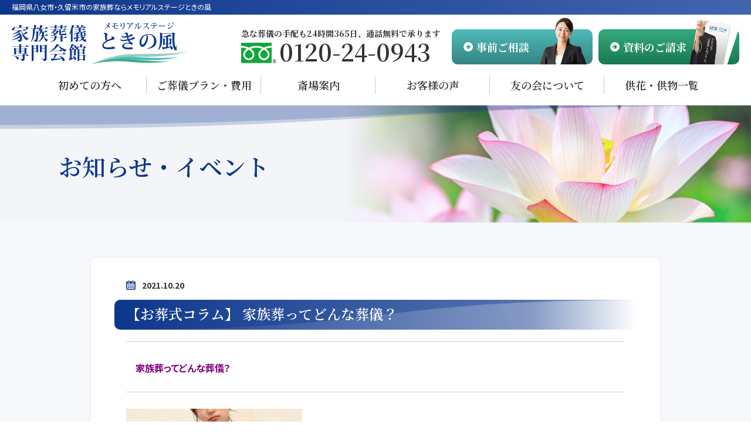

--- FILE ---
content_type: text/html; charset=UTF-8
request_url: https://stagea-tokinokaze.com/news/%E3%81%8A%E8%91%AC%E5%BC%8F%E3%82%B3%E3%83%A9%E3%83%A0%E3%80%80%EF%BC%8D%E3%80%80%E5%AE%B6%E6%97%8F%E8%91%AC%E3%81%A3%E3%81%A6%E3%81%A9%E3%82%93%E3%81%AA%E8%91%AC%E5%84%80%EF%BC%9F%E3%80%80%EF%BC%8D/
body_size: 10529
content:
<!doctype html>
<html class="no-js" lang="ja" prefix="og: http://ogp.me/ns#" data-root="/" data-assets="https://stagea-tokinokaze.com/wp/wp-content/themes/fv_project2021/assets/">
<head>
    <meta charset="UTF-8">
    <meta http-equiv="X-UA-Compatible" content="IE=edge">
    <title>【お葬式コラム】 家族葬ってどんな葬儀？ | お知らせ・イベント |家族葬ならメモリアルステージときの風</title>
        <meta name="description" content="家族葬ってどんな葬儀？「家族葬」の定義とは・・・実は「家族葬」には明確な定義がありません。一般的には家族や親しい方々を中心に小さなお葬式をイメージされる方が多いようです。通常の葬儀との違いは、ご遺族の意向を反[&hellip;]">
    <meta name="viewport" content="width=device-width, initial-scale=1">
    <meta name="format-detection" content="telephone=no">
    <meta name="author" content="【公式】家族葬 ときの風｜福岡県久留米市・八女市の家族葬">
    <meta name="twitter:card" content="summary">
    <meta property="og:locale" content="ja_JP">
    <meta property="og:title" content="【お葬式コラム】 家族葬ってどんな葬儀？ | お知らせ・イベント |家族葬ならメモリアルステージときの風">
    <meta property="og:description" content="家族葬ってどんな葬儀？「家族葬」の定義とは・・・実は「家族葬」には明確な定義がありません。一般的には家族や親しい方々を中心に小さなお葬式をイメージされる方が多いようです。通常の葬儀との違いは、ご遺族の意向を反[&hellip;]">
    <meta property="og:type" content="article">
    <meta property="og:image" content="https://stagea-tokinokaze.com/wp/wp-content/uploads/2022/03/1651103_s.jpg">
    <meta property="og:site_name" content="【公式】家族葬 ときの風｜福岡県久留米市・八女市の家族葬">
    <meta property="og:url" content="https://stagea-tokinokaze.com/news/%E3%81%8A%E8%91%AC%E5%BC%8F%E3%82%B3%E3%83%A9%E3%83%A0%E3%80%80%EF%BC%8D%E3%80%80%E5%AE%B6%E6%97%8F%E8%91%AC%E3%81%A3%E3%81%A6%E3%81%A9%E3%82%93%E3%81%AA%E8%91%AC%E5%84%80%EF%BC%9F%E3%80%80%EF%BC%8D/">
        <link rel="icon" href="https://stagea-tokinokaze.com/wp/wp-content/themes/fv_project2021/assets/images/favicon.ico?v2">
    <link rel="icon" type="image/png" sizes="32x32" href="https://stagea-tokinokaze.com/wp/wp-content/themes/fv_project2021/assets/images/favicon-32x32.png?v2">
    <link rel="icon" type="image/png" sizes="16x16" href="https://stagea-tokinokaze.com/wp/wp-content/themes/fv_project2021/assets/images/favicon-16x16.png?v2">
    <link rel="apple-touch-icon" sizes="180x180" href="https://stagea-tokinokaze.com/wp/wp-content/themes/fv_project2021/assets/images/apple-touch-icon.png?v2">
        <meta name="msapplication-TileColor" content="#ffffff">
  <meta name="theme-color" content="#ffffff">
  <link rel="preconnect" href="https://fonts.googleapis.com">
  <link rel="preconnect" href="https://fonts.gstatic.com" crossorigin>
      <link rel="stylesheet" href="https://stagea-tokinokaze.com/wp/wp-content/themes/fv_project2021/assets/css/style.css?ver=2023092562816">
    <link rel="stylesheet" href="https://stagea-tokinokaze.com/wp/wp-content/themes/fv_project2021/assets/css/swiper.css?ver=2023092562816">
    <link rel="stylesheet" href="https://stagea-tokinokaze.com/wp/wp-content/themes/fv_project2021/assets/css/print.css?ver=2023092562815" media="print">
    <script>document.documentElement.classList.add('js'); document.documentElement.classList.remove('no-js');</script>
  <script>
    WebFontConfig = {
      google: {
        families: ['Noto+Sans+JP:400,700', 'Noto+Serif+JP:600,700']
      }
    };

    (function(d) {
      var wf = d.createElement('script'), s = d.scripts[0];
      wf.src = 'https://ajax.googleapis.com/ajax/libs/webfont/1.6.26/webfont.js';
      wf.async = true;
      s.parentNode.insertBefore(wf, s);
    })(document);
  </script>

  <!-- Google Tag Manager -->
  <script>(function(w,d,s,l,i){w[l]=w[l]||[];w[l].push({'gtm.start':
  new Date().getTime(),event:'gtm.js'});var f=d.getElementsByTagName(s)[0],
  j=d.createElement(s),dl=l!='dataLayer'?'&l='+l:'';j.async=true;j.src=
  'https://www.googletagmanager.com/gtm.js?id='+i+dl;f.parentNode.insertBefore(j,f);
  })(window,document,'script','dataLayer','GTM-K5C4QRZ');</script>
  <!-- End Google Tag Manager -->

	<meta name='robots' content='max-image-preview:large' />
<link rel='stylesheet' id='wp-block-library-css' href='https://stagea-tokinokaze.com/wp/wp-includes/css/dist/block-library/style.min.css?ver=6.2.2' type='text/css' media='all' />
<link rel='stylesheet' id='classic-theme-styles-css' href='https://stagea-tokinokaze.com/wp/wp-includes/css/classic-themes.min.css?ver=6.2.2' type='text/css' media='all' />
<style id='global-styles-inline-css' type='text/css'>
body{--wp--preset--color--black: #000000;--wp--preset--color--cyan-bluish-gray: #abb8c3;--wp--preset--color--white: #ffffff;--wp--preset--color--pale-pink: #f78da7;--wp--preset--color--vivid-red: #cf2e2e;--wp--preset--color--luminous-vivid-orange: #ff6900;--wp--preset--color--luminous-vivid-amber: #fcb900;--wp--preset--color--light-green-cyan: #7bdcb5;--wp--preset--color--vivid-green-cyan: #00d084;--wp--preset--color--pale-cyan-blue: #8ed1fc;--wp--preset--color--vivid-cyan-blue: #0693e3;--wp--preset--color--vivid-purple: #9b51e0;--wp--preset--gradient--vivid-cyan-blue-to-vivid-purple: linear-gradient(135deg,rgba(6,147,227,1) 0%,rgb(155,81,224) 100%);--wp--preset--gradient--light-green-cyan-to-vivid-green-cyan: linear-gradient(135deg,rgb(122,220,180) 0%,rgb(0,208,130) 100%);--wp--preset--gradient--luminous-vivid-amber-to-luminous-vivid-orange: linear-gradient(135deg,rgba(252,185,0,1) 0%,rgba(255,105,0,1) 100%);--wp--preset--gradient--luminous-vivid-orange-to-vivid-red: linear-gradient(135deg,rgba(255,105,0,1) 0%,rgb(207,46,46) 100%);--wp--preset--gradient--very-light-gray-to-cyan-bluish-gray: linear-gradient(135deg,rgb(238,238,238) 0%,rgb(169,184,195) 100%);--wp--preset--gradient--cool-to-warm-spectrum: linear-gradient(135deg,rgb(74,234,220) 0%,rgb(151,120,209) 20%,rgb(207,42,186) 40%,rgb(238,44,130) 60%,rgb(251,105,98) 80%,rgb(254,248,76) 100%);--wp--preset--gradient--blush-light-purple: linear-gradient(135deg,rgb(255,206,236) 0%,rgb(152,150,240) 100%);--wp--preset--gradient--blush-bordeaux: linear-gradient(135deg,rgb(254,205,165) 0%,rgb(254,45,45) 50%,rgb(107,0,62) 100%);--wp--preset--gradient--luminous-dusk: linear-gradient(135deg,rgb(255,203,112) 0%,rgb(199,81,192) 50%,rgb(65,88,208) 100%);--wp--preset--gradient--pale-ocean: linear-gradient(135deg,rgb(255,245,203) 0%,rgb(182,227,212) 50%,rgb(51,167,181) 100%);--wp--preset--gradient--electric-grass: linear-gradient(135deg,rgb(202,248,128) 0%,rgb(113,206,126) 100%);--wp--preset--gradient--midnight: linear-gradient(135deg,rgb(2,3,129) 0%,rgb(40,116,252) 100%);--wp--preset--duotone--dark-grayscale: url('#wp-duotone-dark-grayscale');--wp--preset--duotone--grayscale: url('#wp-duotone-grayscale');--wp--preset--duotone--purple-yellow: url('#wp-duotone-purple-yellow');--wp--preset--duotone--blue-red: url('#wp-duotone-blue-red');--wp--preset--duotone--midnight: url('#wp-duotone-midnight');--wp--preset--duotone--magenta-yellow: url('#wp-duotone-magenta-yellow');--wp--preset--duotone--purple-green: url('#wp-duotone-purple-green');--wp--preset--duotone--blue-orange: url('#wp-duotone-blue-orange');--wp--preset--font-size--small: 13px;--wp--preset--font-size--medium: 20px;--wp--preset--font-size--large: 36px;--wp--preset--font-size--x-large: 42px;--wp--preset--spacing--20: 0.44rem;--wp--preset--spacing--30: 0.67rem;--wp--preset--spacing--40: 1rem;--wp--preset--spacing--50: 1.5rem;--wp--preset--spacing--60: 2.25rem;--wp--preset--spacing--70: 3.38rem;--wp--preset--spacing--80: 5.06rem;--wp--preset--shadow--natural: 6px 6px 9px rgba(0, 0, 0, 0.2);--wp--preset--shadow--deep: 12px 12px 50px rgba(0, 0, 0, 0.4);--wp--preset--shadow--sharp: 6px 6px 0px rgba(0, 0, 0, 0.2);--wp--preset--shadow--outlined: 6px 6px 0px -3px rgba(255, 255, 255, 1), 6px 6px rgba(0, 0, 0, 1);--wp--preset--shadow--crisp: 6px 6px 0px rgba(0, 0, 0, 1);}:where(.is-layout-flex){gap: 0.5em;}body .is-layout-flow > .alignleft{float: left;margin-inline-start: 0;margin-inline-end: 2em;}body .is-layout-flow > .alignright{float: right;margin-inline-start: 2em;margin-inline-end: 0;}body .is-layout-flow > .aligncenter{margin-left: auto !important;margin-right: auto !important;}body .is-layout-constrained > .alignleft{float: left;margin-inline-start: 0;margin-inline-end: 2em;}body .is-layout-constrained > .alignright{float: right;margin-inline-start: 2em;margin-inline-end: 0;}body .is-layout-constrained > .aligncenter{margin-left: auto !important;margin-right: auto !important;}body .is-layout-constrained > :where(:not(.alignleft):not(.alignright):not(.alignfull)){max-width: var(--wp--style--global--content-size);margin-left: auto !important;margin-right: auto !important;}body .is-layout-constrained > .alignwide{max-width: var(--wp--style--global--wide-size);}body .is-layout-flex{display: flex;}body .is-layout-flex{flex-wrap: wrap;align-items: center;}body .is-layout-flex > *{margin: 0;}:where(.wp-block-columns.is-layout-flex){gap: 2em;}.has-black-color{color: var(--wp--preset--color--black) !important;}.has-cyan-bluish-gray-color{color: var(--wp--preset--color--cyan-bluish-gray) !important;}.has-white-color{color: var(--wp--preset--color--white) !important;}.has-pale-pink-color{color: var(--wp--preset--color--pale-pink) !important;}.has-vivid-red-color{color: var(--wp--preset--color--vivid-red) !important;}.has-luminous-vivid-orange-color{color: var(--wp--preset--color--luminous-vivid-orange) !important;}.has-luminous-vivid-amber-color{color: var(--wp--preset--color--luminous-vivid-amber) !important;}.has-light-green-cyan-color{color: var(--wp--preset--color--light-green-cyan) !important;}.has-vivid-green-cyan-color{color: var(--wp--preset--color--vivid-green-cyan) !important;}.has-pale-cyan-blue-color{color: var(--wp--preset--color--pale-cyan-blue) !important;}.has-vivid-cyan-blue-color{color: var(--wp--preset--color--vivid-cyan-blue) !important;}.has-vivid-purple-color{color: var(--wp--preset--color--vivid-purple) !important;}.has-black-background-color{background-color: var(--wp--preset--color--black) !important;}.has-cyan-bluish-gray-background-color{background-color: var(--wp--preset--color--cyan-bluish-gray) !important;}.has-white-background-color{background-color: var(--wp--preset--color--white) !important;}.has-pale-pink-background-color{background-color: var(--wp--preset--color--pale-pink) !important;}.has-vivid-red-background-color{background-color: var(--wp--preset--color--vivid-red) !important;}.has-luminous-vivid-orange-background-color{background-color: var(--wp--preset--color--luminous-vivid-orange) !important;}.has-luminous-vivid-amber-background-color{background-color: var(--wp--preset--color--luminous-vivid-amber) !important;}.has-light-green-cyan-background-color{background-color: var(--wp--preset--color--light-green-cyan) !important;}.has-vivid-green-cyan-background-color{background-color: var(--wp--preset--color--vivid-green-cyan) !important;}.has-pale-cyan-blue-background-color{background-color: var(--wp--preset--color--pale-cyan-blue) !important;}.has-vivid-cyan-blue-background-color{background-color: var(--wp--preset--color--vivid-cyan-blue) !important;}.has-vivid-purple-background-color{background-color: var(--wp--preset--color--vivid-purple) !important;}.has-black-border-color{border-color: var(--wp--preset--color--black) !important;}.has-cyan-bluish-gray-border-color{border-color: var(--wp--preset--color--cyan-bluish-gray) !important;}.has-white-border-color{border-color: var(--wp--preset--color--white) !important;}.has-pale-pink-border-color{border-color: var(--wp--preset--color--pale-pink) !important;}.has-vivid-red-border-color{border-color: var(--wp--preset--color--vivid-red) !important;}.has-luminous-vivid-orange-border-color{border-color: var(--wp--preset--color--luminous-vivid-orange) !important;}.has-luminous-vivid-amber-border-color{border-color: var(--wp--preset--color--luminous-vivid-amber) !important;}.has-light-green-cyan-border-color{border-color: var(--wp--preset--color--light-green-cyan) !important;}.has-vivid-green-cyan-border-color{border-color: var(--wp--preset--color--vivid-green-cyan) !important;}.has-pale-cyan-blue-border-color{border-color: var(--wp--preset--color--pale-cyan-blue) !important;}.has-vivid-cyan-blue-border-color{border-color: var(--wp--preset--color--vivid-cyan-blue) !important;}.has-vivid-purple-border-color{border-color: var(--wp--preset--color--vivid-purple) !important;}.has-vivid-cyan-blue-to-vivid-purple-gradient-background{background: var(--wp--preset--gradient--vivid-cyan-blue-to-vivid-purple) !important;}.has-light-green-cyan-to-vivid-green-cyan-gradient-background{background: var(--wp--preset--gradient--light-green-cyan-to-vivid-green-cyan) !important;}.has-luminous-vivid-amber-to-luminous-vivid-orange-gradient-background{background: var(--wp--preset--gradient--luminous-vivid-amber-to-luminous-vivid-orange) !important;}.has-luminous-vivid-orange-to-vivid-red-gradient-background{background: var(--wp--preset--gradient--luminous-vivid-orange-to-vivid-red) !important;}.has-very-light-gray-to-cyan-bluish-gray-gradient-background{background: var(--wp--preset--gradient--very-light-gray-to-cyan-bluish-gray) !important;}.has-cool-to-warm-spectrum-gradient-background{background: var(--wp--preset--gradient--cool-to-warm-spectrum) !important;}.has-blush-light-purple-gradient-background{background: var(--wp--preset--gradient--blush-light-purple) !important;}.has-blush-bordeaux-gradient-background{background: var(--wp--preset--gradient--blush-bordeaux) !important;}.has-luminous-dusk-gradient-background{background: var(--wp--preset--gradient--luminous-dusk) !important;}.has-pale-ocean-gradient-background{background: var(--wp--preset--gradient--pale-ocean) !important;}.has-electric-grass-gradient-background{background: var(--wp--preset--gradient--electric-grass) !important;}.has-midnight-gradient-background{background: var(--wp--preset--gradient--midnight) !important;}.has-small-font-size{font-size: var(--wp--preset--font-size--small) !important;}.has-medium-font-size{font-size: var(--wp--preset--font-size--medium) !important;}.has-large-font-size{font-size: var(--wp--preset--font-size--large) !important;}.has-x-large-font-size{font-size: var(--wp--preset--font-size--x-large) !important;}
.wp-block-navigation a:where(:not(.wp-element-button)){color: inherit;}
:where(.wp-block-columns.is-layout-flex){gap: 2em;}
.wp-block-pullquote{font-size: 1.5em;line-height: 1.6;}
</style>
<link rel='stylesheet' id='contact-form-7-css' href='https://stagea-tokinokaze.com/wp/wp-content/plugins/contact-form-7/includes/css/styles.css?ver=5.7.7' type='text/css' media='all' />
<link rel="https://api.w.org/" href="https://stagea-tokinokaze.com/wp-json/" /><link rel="alternate" type="application/json" href="https://stagea-tokinokaze.com/wp-json/wp/v2/posts/2353" /><link rel="canonical" href="https://stagea-tokinokaze.com/news/%e3%81%8a%e8%91%ac%e5%bc%8f%e3%82%b3%e3%83%a9%e3%83%a0%e3%80%80%ef%bc%8d%e3%80%80%e5%ae%b6%e6%97%8f%e8%91%ac%e3%81%a3%e3%81%a6%e3%81%a9%e3%82%93%e3%81%aa%e8%91%ac%e5%84%80%ef%bc%9f%e3%80%80%ef%bc%8d/" />
<link rel="alternate" type="application/json+oembed" href="https://stagea-tokinokaze.com/wp-json/oembed/1.0/embed?url=https%3A%2F%2Fstagea-tokinokaze.com%2Fnews%2F%25e3%2581%258a%25e8%2591%25ac%25e5%25bc%258f%25e3%2582%25b3%25e3%2583%25a9%25e3%2583%25a0%25e3%2580%2580%25ef%25bc%258d%25e3%2580%2580%25e5%25ae%25b6%25e6%2597%258f%25e8%2591%25ac%25e3%2581%25a3%25e3%2581%25a6%25e3%2581%25a9%25e3%2582%2593%25e3%2581%25aa%25e8%2591%25ac%25e5%2584%2580%25ef%25bc%259f%25e3%2580%2580%25ef%25bc%258d%2F" />
<link rel="alternate" type="text/xml+oembed" href="https://stagea-tokinokaze.com/wp-json/oembed/1.0/embed?url=https%3A%2F%2Fstagea-tokinokaze.com%2Fnews%2F%25e3%2581%258a%25e8%2591%25ac%25e5%25bc%258f%25e3%2582%25b3%25e3%2583%25a9%25e3%2583%25a0%25e3%2580%2580%25ef%25bc%258d%25e3%2580%2580%25e5%25ae%25b6%25e6%2597%258f%25e8%2591%25ac%25e3%2581%25a3%25e3%2581%25a6%25e3%2581%25a9%25e3%2582%2593%25e3%2581%25aa%25e8%2591%25ac%25e5%2584%2580%25ef%25bc%259f%25e3%2580%2580%25ef%25bc%258d%2F&#038;format=xml" />

    <!-- Global site tag (gtag.js) - Google Analytics -->
  <script async src="https://www.googletagmanager.com/gtag/js?id=G-ETZ0CKN3HK"></script>
  <script>
    window.dataLayer = window.dataLayer || [];
    function gtag(){dataLayer.push(arguments);}
    gtag('js', new Date());

    gtag('config', 'G-ETZ0CKN3HK');
  </script>

  <!-- Global site tag (gtag.js) - Google Analytics -->
  <script async src="https://www.googletagmanager.com/gtag/js?id=UA-35939399-47"></script>
  <script>
    window.dataLayer = window.dataLayer || [];
    function gtag(){dataLayer.push(arguments);}
    gtag('js', new Date());

    gtag('config', 'UA-35939399-47');
  </script>
</head>

<body class="post-template-default single single-post postid-2353 single-format-standard wp-embed-responsive u-family-sans u-color-text u-lh20 u-size16 u-400 u-font-smoothing u-feature-palt u-bgColor-white">
<!-- Google Tag Manager (noscript) -->
<noscript><iframe src="https://www.googletagmanager.com/ns.html?id=GTM-K5C4QRZ"
height="0" width="0" style="display:none;visibility:hidden"></iframe></noscript>
<!-- End Google Tag Manager (noscript) -->
<svg xmlns="http://www.w3.org/2000/svg" viewBox="0 0 0 0" width="0" height="0" focusable="false" role="none" style="visibility: hidden; position: absolute; left: -9999px; overflow: hidden;" ><defs><filter id="wp-duotone-dark-grayscale"><feColorMatrix color-interpolation-filters="sRGB" type="matrix" values=" .299 .587 .114 0 0 .299 .587 .114 0 0 .299 .587 .114 0 0 .299 .587 .114 0 0 " /><feComponentTransfer color-interpolation-filters="sRGB" ><feFuncR type="table" tableValues="0 0.49803921568627" /><feFuncG type="table" tableValues="0 0.49803921568627" /><feFuncB type="table" tableValues="0 0.49803921568627" /><feFuncA type="table" tableValues="1 1" /></feComponentTransfer><feComposite in2="SourceGraphic" operator="in" /></filter></defs></svg><svg xmlns="http://www.w3.org/2000/svg" viewBox="0 0 0 0" width="0" height="0" focusable="false" role="none" style="visibility: hidden; position: absolute; left: -9999px; overflow: hidden;" ><defs><filter id="wp-duotone-grayscale"><feColorMatrix color-interpolation-filters="sRGB" type="matrix" values=" .299 .587 .114 0 0 .299 .587 .114 0 0 .299 .587 .114 0 0 .299 .587 .114 0 0 " /><feComponentTransfer color-interpolation-filters="sRGB" ><feFuncR type="table" tableValues="0 1" /><feFuncG type="table" tableValues="0 1" /><feFuncB type="table" tableValues="0 1" /><feFuncA type="table" tableValues="1 1" /></feComponentTransfer><feComposite in2="SourceGraphic" operator="in" /></filter></defs></svg><svg xmlns="http://www.w3.org/2000/svg" viewBox="0 0 0 0" width="0" height="0" focusable="false" role="none" style="visibility: hidden; position: absolute; left: -9999px; overflow: hidden;" ><defs><filter id="wp-duotone-purple-yellow"><feColorMatrix color-interpolation-filters="sRGB" type="matrix" values=" .299 .587 .114 0 0 .299 .587 .114 0 0 .299 .587 .114 0 0 .299 .587 .114 0 0 " /><feComponentTransfer color-interpolation-filters="sRGB" ><feFuncR type="table" tableValues="0.54901960784314 0.98823529411765" /><feFuncG type="table" tableValues="0 1" /><feFuncB type="table" tableValues="0.71764705882353 0.25490196078431" /><feFuncA type="table" tableValues="1 1" /></feComponentTransfer><feComposite in2="SourceGraphic" operator="in" /></filter></defs></svg><svg xmlns="http://www.w3.org/2000/svg" viewBox="0 0 0 0" width="0" height="0" focusable="false" role="none" style="visibility: hidden; position: absolute; left: -9999px; overflow: hidden;" ><defs><filter id="wp-duotone-blue-red"><feColorMatrix color-interpolation-filters="sRGB" type="matrix" values=" .299 .587 .114 0 0 .299 .587 .114 0 0 .299 .587 .114 0 0 .299 .587 .114 0 0 " /><feComponentTransfer color-interpolation-filters="sRGB" ><feFuncR type="table" tableValues="0 1" /><feFuncG type="table" tableValues="0 0.27843137254902" /><feFuncB type="table" tableValues="0.5921568627451 0.27843137254902" /><feFuncA type="table" tableValues="1 1" /></feComponentTransfer><feComposite in2="SourceGraphic" operator="in" /></filter></defs></svg><svg xmlns="http://www.w3.org/2000/svg" viewBox="0 0 0 0" width="0" height="0" focusable="false" role="none" style="visibility: hidden; position: absolute; left: -9999px; overflow: hidden;" ><defs><filter id="wp-duotone-midnight"><feColorMatrix color-interpolation-filters="sRGB" type="matrix" values=" .299 .587 .114 0 0 .299 .587 .114 0 0 .299 .587 .114 0 0 .299 .587 .114 0 0 " /><feComponentTransfer color-interpolation-filters="sRGB" ><feFuncR type="table" tableValues="0 0" /><feFuncG type="table" tableValues="0 0.64705882352941" /><feFuncB type="table" tableValues="0 1" /><feFuncA type="table" tableValues="1 1" /></feComponentTransfer><feComposite in2="SourceGraphic" operator="in" /></filter></defs></svg><svg xmlns="http://www.w3.org/2000/svg" viewBox="0 0 0 0" width="0" height="0" focusable="false" role="none" style="visibility: hidden; position: absolute; left: -9999px; overflow: hidden;" ><defs><filter id="wp-duotone-magenta-yellow"><feColorMatrix color-interpolation-filters="sRGB" type="matrix" values=" .299 .587 .114 0 0 .299 .587 .114 0 0 .299 .587 .114 0 0 .299 .587 .114 0 0 " /><feComponentTransfer color-interpolation-filters="sRGB" ><feFuncR type="table" tableValues="0.78039215686275 1" /><feFuncG type="table" tableValues="0 0.94901960784314" /><feFuncB type="table" tableValues="0.35294117647059 0.47058823529412" /><feFuncA type="table" tableValues="1 1" /></feComponentTransfer><feComposite in2="SourceGraphic" operator="in" /></filter></defs></svg><svg xmlns="http://www.w3.org/2000/svg" viewBox="0 0 0 0" width="0" height="0" focusable="false" role="none" style="visibility: hidden; position: absolute; left: -9999px; overflow: hidden;" ><defs><filter id="wp-duotone-purple-green"><feColorMatrix color-interpolation-filters="sRGB" type="matrix" values=" .299 .587 .114 0 0 .299 .587 .114 0 0 .299 .587 .114 0 0 .299 .587 .114 0 0 " /><feComponentTransfer color-interpolation-filters="sRGB" ><feFuncR type="table" tableValues="0.65098039215686 0.40392156862745" /><feFuncG type="table" tableValues="0 1" /><feFuncB type="table" tableValues="0.44705882352941 0.4" /><feFuncA type="table" tableValues="1 1" /></feComponentTransfer><feComposite in2="SourceGraphic" operator="in" /></filter></defs></svg><svg xmlns="http://www.w3.org/2000/svg" viewBox="0 0 0 0" width="0" height="0" focusable="false" role="none" style="visibility: hidden; position: absolute; left: -9999px; overflow: hidden;" ><defs><filter id="wp-duotone-blue-orange"><feColorMatrix color-interpolation-filters="sRGB" type="matrix" values=" .299 .587 .114 0 0 .299 .587 .114 0 0 .299 .587 .114 0 0 .299 .587 .114 0 0 " /><feComponentTransfer color-interpolation-filters="sRGB" ><feFuncR type="table" tableValues="0.098039215686275 1" /><feFuncG type="table" tableValues="0 0.66274509803922" /><feFuncB type="table" tableValues="0.84705882352941 0.41960784313725" /><feFuncA type="table" tableValues="1 1" /></feComponentTransfer><feComposite in2="SourceGraphic" operator="in" /></filter></defs></svg>  <div id="body" class="l-body ">
    <div id="header" class="l-header" data-component="header">
    <header id="header-base" class="l-header-base" data-view-over="header">
  <div class="l-header-base__caption u-lh12 u-pt5 u-pb6 u-color-white u-size11 M:u-size12 u-400"><span>福岡県八女市・久留米市の家族葬ならメモリアルステージときの風</span></div>

  <div class="l-header-base__top">
        <div class="l-header-base__top__logo u-size20 u-lh10 u-pr20 l:u-pr0 u-self-end">
      <a href="/" class="u-b c-action-fade">
        <img src="https://stagea-tokinokaze.com/wp/wp-content/themes/fv_project2021/assets/images/common/logo.svg" class="u-width-300 u-b" width="300" height="70" alt="福岡県八女市・久留米市の家族葬ならメモリアルステージときの風">
      </a>
    </div>
    
    <div data-drawer="4, l-drawer-info" class="l:u-hidden u-flex u-wrap-no u-items-center u-nowrap u-pt25">
      <p class="u-pr20 u-mr-auto u-flex-00auto">
        <a href="tel:0120-24-0943" class="p-number-cp u-lh12 c-hover-underline-less">
          <span class="p-number-cp__text u-size12 M:u-size14 u-b u-family-serif u-700 u-_mt3 u-mb3">急な葬儀の手配も24時間365日、<br class="M:u-hidden">通話無料で承ります</span>
          <span class="p-number u-family-serif u-lh10 u-flex u-items-end">
            <span class="p-number__i u-b u-mr5">
              <img data-src="https://stagea-tokinokaze.com/wp/wp-content/themes/fv_project2021/assets/images/common/i-freedial.jpg"
                data-srcset="https://stagea-tokinokaze.com/wp/wp-content/themes/fv_project2021/assets/images/common/i-freedial.jpg 60w, https://stagea-tokinokaze.com/wp/wp-content/themes/fv_project2021/assets/images/common/i-freedial@2x.jpg 120w"
                sizes="(min-width: 31px) 60px, 30px"
                data-placeholder decoding="async" loading="lazy"
                width="60" height="35" class="u-b  u-width-40 M:u-width-auto" alt="">
            </span>
            <span class="p-number__label u-size28 M:u-size40 u-b u-600">0120-24-0943</span>
          </span>
        </a>
      </p>
      <p class="u-pr10">
        <a href="/consultation/" class="p-btn-pr p-btn-pr--emerald u-color-white u-lh12 u-family-serif u-width-240 u-height-60 u-700 u-pl20 u-pr10 u-relative u-z0">
          <svg width="16" height="16" class="c-icon u-mr6" aria-hidden="true"><use xlink:href="#i-arrow-right-circle"></use></svg>
          <span class="u-b">
            <span class="u-b u-size16 M:u-size18">事前ご相談</span>
          </span>
          <span class="u-b u-self-end u-ml-auto u-pl10">
            <img data-src="https://stagea-tokinokaze.com/wp/wp-content/themes/fv_project2021/assets/images/common/bnr-on-a.png"
              data-srcset="https://stagea-tokinokaze.com/wp/wp-content/themes/fv_project2021/assets/images/common/bnr-on-a.png 80w, https://stagea-tokinokaze.com/wp/wp-content/themes/fv_project2021/assets/images/common/bnr-on-a@2x.png 160w"
              sizes="(min-width: 81px) 80px, 40px"
              data-placeholder decoding="async" loading="lazy"
              width="80" height="160" class="u-b" alt="">
          </span>
        </a>
      </p>
      <p>
        <a href="/request-documents/" class="p-btn-pr p-btn-pr--green u-color-white u-lh12 u-family-serif u-width-240 u-height-60 u-700 u-pl20 u-pr0 u-relative u-z0">
          <svg width="16" height="16" class="c-icon u-mr6" aria-hidden="true"><use xlink:href="#i-arrow-right-circle"></use></svg>
          <span class="u-b">
            <span class="u-b u-size16 M:u-size18">資料のご請求</span>
          </span>
          <span class="u-b u-self-end u-ml-auto u-pl5">
            <img data-src="https://stagea-tokinokaze.com/wp/wp-content/themes/fv_project2021/assets/images/common/bnr-on-b.png"
              data-srcset="https://stagea-tokinokaze.com/wp/wp-content/themes/fv_project2021/assets/images/common/bnr-on-b.png 86w, https://stagea-tokinokaze.com/wp/wp-content/themes/fv_project2021/assets/images/common/bnr-on-b@2x.png 172w"
              sizes="(min-width: 44px) 86px, 40px"
              data-placeholder decoding="async" loading="lazy"
              width="86" height="77" class="u-b" alt="">
          </span>
        </a>
      </p>
    </div>
  </div>

  <div class="l-nav l-header-base__nav" id="nav" data-component="nav">
    <div id="nav-lists" data-drawer="5, l-drawer-nav" class="l:u-hidden c-container c-container--just">
      <ul class="l-nav-list c-list u-size18 u-lh12 u-ls u-600 L:u-flex u-family-serif u-textcenter">
        <li class="u-w-12 L:u-flex-11auto u-flex-01auto l-nav-list__item l-nav-list__item--border-less">
          <a href="/beginner/" class="l-nav-list__link">
            <span class="l-nav-list__link__label">
              <svg class="l-nav-list__i c-icon u-mr10 L:u-hidden u-color-theme" aria-hidden="true"><use xlink:href="#i-arrow-right-circle"></use></svg>
              <span>初めての方へ</span>
            </span>
          </a>
        </li>
        <li class="u-w-12 L:u-flex-11auto u-flex-01auto l-nav-list__item">
          <a href="/plan/" class="l-nav-list__link">
            <span class="l-nav-list__link__label">
              <svg class="l-nav-list__i c-icon u-mr10 L:u-hidden u-color-theme" aria-hidden="true"><use xlink:href="#i-arrow-right-circle"></use></svg>
              <span>ご葬儀プラン・費用</span>
            </span>
          </a>
        </li>
        <li class="u-w-12 L:u-flex-11auto u-flex-01auto l-nav-list__item">
          <a href="/access/" class="l-nav-list__link">
            <span class="l-nav-list__link__label">
              <svg class="l-nav-list__i c-icon u-mr10 L:u-hidden u-color-theme" aria-hidden="true"><use xlink:href="#i-arrow-right-circle"></use></svg>
              <span>斎場案内</span>
            </span>
          </a>
        </li>
        <li class="u-w-12 L:u-flex-11auto u-flex-01auto l-nav-list__item">
          <a href="/voice/" class="l-nav-list__link">
            <span class="l-nav-list__link__label">
              <svg class="l-nav-list__i c-icon u-mr10 L:u-hidden u-color-theme" aria-hidden="true"><use xlink:href="#i-arrow-right-circle"></use></svg><span>お客様の声</span>
            </span>
          </a>
        </li>
        <li class="u-w-12 L:u-flex-11auto u-flex-01auto l-nav-list__item">
          <a href="/tomonokai/" class="l-nav-list__link">
            <span class="l-nav-list__link__label">
              <svg class="l-nav-list__i c-icon u-mr10 L:u-hidden u-color-theme" aria-hidden="true"><use xlink:href="#i-arrow-right-circle"></use></svg><span>友の会について</span>
            </span>
          </a>
        </li>
        <li class="u-w-12 L:u-flex-11auto u-flex-01auto l-nav-list__item">
          <a href="/flower-offering/" class="l-nav-list__link">
            <span class="l-nav-list__link__label">
              <svg class="l-nav-list__i c-icon u-mr10 L:u-hidden u-color-theme" aria-hidden="true"><use xlink:href="#i-arrow-right-circle"></use></svg><span>供花・供物一覧</span>
            </span>
          </a>
        </li>
      </ul>
    </div>

    <nav id="drawer" data-logic="drawer">
      <div data-logic="drawer-scroll">
        <div data-logic="drawer-container" class="u-of-hidden">
        </div>
      </div>
    </nav>
  </div>
</header>

<button data-logic="drawer-trigger" id="trigger" type="button" class="l-trigger L:u-hidden">
  <span class="l-trigger__label u-700">メニュー</span>
  <span class="l-trigger__u"></span>
</button>
    </div><!-- /#header -->

    <div id="hero-page" class="l-hero" data-component="hero" data-view-over="header">
  <header id="hero-page-inner" class="l-hero__inner">
    <div class="l-hero__labels">
      
              <div id="hero-page-main" class="l-hero__main c-ls100"><span class="l-hero__main">お知らせ・イベント</span></div>
      
          </div>
        <div id="hero-page-bgImage" class="l-hero__bg c-object-fit-box u-absolute u-_z3" data-view-over="header">
      <img src="https://stagea-tokinokaze.com/wp/wp-content/themes/fv_project2021/assets/images/hero/hero-a.jpg"
          srcset="https://stagea-tokinokaze.com/wp/wp-content/themes/fv_project2021/assets/images/hero/hero-a.jpg 700w, https://stagea-tokinokaze.com/wp/wp-content/themes/fv_project2021/assets/images/hero/hero-a@2x.jpg 1400w"
          sizes="(min-width: 376px) 700px, 400px"
          decoding="async" loading="lazy"
          width="700" height="200" class="l-hero__bg__main" alt="">`
    </div>

    <img src="https://stagea-tokinokaze.com/wp/wp-content/themes/fv_project2021/assets/images/hero/i-wave.png"
      srcset="https://stagea-tokinokaze.com/wp/wp-content/themes/fv_project2021/assets/images/hero/i-wave.png 1383w, https://stagea-tokinokaze.com/wp/wp-content/themes/fv_project2021/assets/images/hero/i-wave@2x.png 2766w"
      sizes="(min-width: 376px) 1383px, 700px"
      decoding="async" loading="lazy"
      aria-hidden="true"
      width="1383" height="40" class="l-hero__i" alt="">
  </header>
</div>

    <div id="container" class="l-container" data-component="container">
      <div id="main" class="l-main" data-component="main">

      
<main class="u-pb80">
  <div class="u-bgColor-translate u-mb45">
    <div class="c-container c-container--large u-pt60 u-pb80">
                  <div class="u-borderRadius-10 u-bgColor-white u-shadow M:u-pr40 M:u-pl40 u-pr20 u-pl20 u-pt30 u-pb75">
        <div class="M:u-pr20 M:u-pl20 u-pb10">
          <span><svg width="16" height="16" class="c-icon u-color-theme" aria-hidden="true"><use xlink:href="#i-calender"></use></svg></span>
          <time class="u-700 u-size14 u-pl7" datetime="2021-10-20T12:08:53+09:00">2021.10.20</time>        </div>
        <h1 class="p-heading-main u-family-serif u-size20 M:u-size24 u-600 u-z1 u-mb20">
          <span class="p-heading-main__lable">【お葬式コラム】 家族葬ってどんな葬儀？</span>
        </h1>

        <div class="c-editor">
          <hr />
<p><span style="color: #800080;"><strong>　家族葬ってどんな葬儀？</strong></span></p>
<hr />
<p><img decoding="async" class="alignnone size-medium wp-image-2574" src="http://stagea-tokinokaze.com/wp/wp-content/uploads/2022/03/1651103_s-300x200.jpg" alt="" width="300" height="200" srcset="https://stagea-tokinokaze.com/wp/wp-content/uploads/2022/03/1651103_s-300x200.jpg 300w, https://stagea-tokinokaze.com/wp/wp-content/uploads/2022/03/1651103_s.jpg 331w" sizes="(max-width: 300px) 100vw, 300px" /></p>
<p>「家族葬」の定義とは・・・　実は「家族葬」には明確な定義がありません。</p>
<p>一般的には家族や親しい方々を中心に小さなお葬式をイメージされる方が多いようです。</p>
<p>通常の葬儀との違いは、<br />
ご遺族の意向を反映しやすく形式にこだわらない葬儀ができるというところです。<br />
そのため数人の葬儀から数十人の葬儀まで幅広い家族葬が行われています。</p>
<hr />
<p><strong><span style="color: #008000;">　家族葬のメリット</span></strong></p>
<hr />
<p>家族葬の最大のメリットは<br />
「考えないといけない事」や<br />
「気遣いをしないといけない事」が通常の葬儀より大幅に少ないというところです。</p>
<p><img decoding="async" loading="lazy" class="alignnone size-medium wp-image-2504" src="http://stagea-tokinokaze.com/wp/wp-content/uploads/2022/01/22154926_s-300x200.jpg" alt="" width="300" height="200" srcset="https://stagea-tokinokaze.com/wp/wp-content/uploads/2022/01/22154926_s-300x200.jpg 300w, https://stagea-tokinokaze.com/wp/wp-content/uploads/2022/01/22154926_s.jpg 640w" sizes="(max-width: 300px) 100vw, 300px" /></p>
<p>家族葬は一般的に親しい方々のお参りが中心となり、小さなお葬式になる事が多くあります。<br />
心痛の中にあるご遺族の、<br />
参列する方への気遣いや準備などが<br />
軽減されることにより、故人を偲ぶ時間を少しでも長くとることができます。<br />
また、小規模だからこそ形式に<br />
こだわらず、故人やご遺族の意向を反映した葬儀が行いやすいこともメリットでしょう。</p>
<hr />
<p><strong><span style="color: #ff6600;">　家族葬のデメリット</span></strong></p>
<hr />
<p><img decoding="async" loading="lazy" class="alignnone size-medium wp-image-2578" src="http://stagea-tokinokaze.com/wp/wp-content/uploads/2022/03/3277378_s-300x200.jpg" alt="" width="300" height="200" srcset="https://stagea-tokinokaze.com/wp/wp-content/uploads/2022/03/3277378_s-300x200.jpg 300w, https://stagea-tokinokaze.com/wp/wp-content/uploads/2022/03/3277378_s.jpg 640w" sizes="(max-width: 300px) 100vw, 300px" /></p>
<p>家族葬を行う場合、<br />
どうしてもお知らせする範囲が制限されてしまいます。<br />
そのため、本来なら故人とのお別れを<br />
希望した方やご遺族にお悔やみを伝えた<br />
かった方々の想いに応えることができないケースがあります。<br />
時にはそのような方々からご遺族に対し、厳しいお言葉をいただくこともあるようです。</p>
<p>また、参列できなかった方や<br />
後で訃報を知った方が葬儀の後日に<br />
お別れやお悔やみを伝えるため、ご自宅にお参りに来られることがあります。<br />
お付き合いによっては<br />
数週間経ってもパラパラとお参りに<br />
来られるため、なかなか家を空ける<br />
ことが出来ないという気苦労が起こることもあります。<br />
合わせてその都度、御礼の品を手配する手間も増えるようです。</p>
<hr />
<p><strong><span style="color: #000080;">　まとめ</span></strong></p>
<hr />
<p>高齢化が進み、お付き合いのご縁が<br />
少なくなってきた時世だからこそ家族葬が増えてきたのではないかと思います。</p>
<p>前述したように家族葬にもメリット、デメリットがあります。<br />
最近の傾向だからと<br />
家族葬を選ぶのではなく、<br />
皆様の要望や想いを葬儀社に伝え、<br />
その中で最良の葬儀を執り行っていただければと思います。</p>
<p><img decoding="async" loading="lazy" class="alignnone size-medium wp-image-2546" src="http://stagea-tokinokaze.com/wp/wp-content/uploads/2022/02/22172816_s-300x225.jpg" alt="" width="300" height="225" srcset="https://stagea-tokinokaze.com/wp/wp-content/uploads/2022/02/22172816_s-300x225.jpg 300w, https://stagea-tokinokaze.com/wp/wp-content/uploads/2022/02/22172816_s.jpg 640w" sizes="(max-width: 300px) 100vw, 300px" /></p>
        </div>

        <p class="u-mt60">
          <a href="/news/" class="p-btn u-borderStyle-solid u-borderWidth-2 u-borderColor-theme u-borderRadius-10 u-family-serif u-size18 c-lh14 u-700 u-color-theme u-width-290 u-height-60 u-ml-auto u-mr-auto">
            <span>お知らせ・イベント一覧</span>
            <svg width="16" height="16" aria-hidden="true" class="p-btn__arrow u-color-theme"><use xlink:href="#i-arrow-right-circle"></use></svg>
          </a>
        </p>
      </div>
          </div>
  </div>
</main>
<!-- Begin footer.php -->
      </div><!-- /#main -->

          </div><!-- /#container -->

    <div id="footer" class="l-footer" data-component="footer">
    <div id="footer-main" class="l-footer__inner u-relative" data-view-over="footer">
  <ul data-drawer="6,l-drawer-submenu c-list"
    class="l-footer-menu c-container c-list u-size14 u-lh15 u-flex u-items-center u-justify-center u-borderWidth-1 u-borderColor-gray4 u-borderBottomStyle-solid u-borderTopStyle-solid u-pt8 u-pb3 u-column M:u-row u-textcenter">
    <li class="u-w-12 M:u-w-auto">
      <a href="/company/"
        class="p-link u-flex u-pt10 u-pb10 M:u-gutter u-items-center u-justify-center">
        <svg class="c-icon u-color-theme u-mr10 u-size16"
          aria-hidden="true"><use xlink:href="#i-arrow-right-circle"></use></svg>
        <span>会社概要</span>
      </a>
    </li>
    <li class="u-w-12 M:u-w-auto">
      <a href="/staff/"
        class="p-link u-flex u-pt10 u-pb10 M:u-gutter u-items-center u-justify-center">
        <svg class="c-icon u-color-theme u-mr10 u-size16"
          aria-hidden="true"><use xlink:href="#i-arrow-right-circle"></use></svg>
        <span>社員紹介</span>
      </a>
    </li>
    <li class="u-w-12 M:u-w-auto">
      <a href="https://en-gage.net/tokinokaze/" target="_blank"
        class="p-link u-flex u-pt10 u-pb10 M:u-gutter u-items-center u-justify-center">
        <svg class="c-icon u-color-theme u-mr10 u-size16"
          aria-hidden="true"><use xlink:href="#i-arrow-right-circle"></use></svg>
        <span>採用情報</span>
      </a>
    </li>
    <li class="u-w-12 M:u-w-auto">
      <a href="/privacy-policy/"
        class="p-link u-flex u-pt10 u-pb10 M:u-gutter u-items-center u-justify-center">
        <svg class="c-icon u-color-theme u-mr10 u-size16"
          aria-hidden="true"><use xlink:href="#i-arrow-right-circle"></use></svg>
        <span>個人情報保護方針</span>
      </a>
    </li>
    <li class="u-w-12 M:u-w-auto">
      <a href="/sitemap/"
        class="p-link u-flex u-pt10 u-pb10 M:u-gutter u-items-center u-justify-center">
        <svg class="c-icon u-color-theme u-mr10 u-size16"
          aria-hidden="true"><use xlink:href="#i-arrow-right-circle"></use></svg>
        <span>サイトマップ</span>
      </a>
    </li>
  </ul>

  <small class="u-b u-w-12 u-size12 u-textcenter u-lh12 u-pt25 u-pb25 M:u-pt40 M:u-pb45 u-gutter">
    &copy; Memorial Stage TOKINOKAZE. All Rights Reserved.
  </small>

  <div id="footer-pr" class="l-footer-pr">
    <div class="l-footer-pr__inner">
      <div class="l-footer-pr__main c-container c-container--just u-bgColor-white u-borderRadius-10">
        <div class="u-flex u-wrap-no u-items-center M:u-nowrap u-justify-center L:u-justify-start">
          <p data-drawer="3,u-gutter u-mb20" class="u-pr20 u-flex-00auto l:u-hidden">
            <a href="/urgency/"
              class="p-btn-pr p-btn-pr--red u-color-white u-lh12 u-family-serif u-w-auto L:u-width-270 u-height-60 u-700 u-pl15 u-pr15 u-relative u-z0">
              <svg width="22" height="22" class="c-icon u-mr10" aria-hidden="true"><use xlink:href="#i-ex"></use></svg>
              <span class="u-b">
                <span class="u-b u-size20 M:u-size24">お急ぎの方はこちら</span>
              <span class="u-b u-size10 u-family-sans u-mt2 u-pb2 u-ls50">ご危篤・ご逝去で今すぐご相談が必要な方へ</span>
              </span>
            </a>
          </p>
          <p class="M:u-pr20 u-flex-00auto u-textcenter M:u-textleft">
            <a href="tel:0120-24-0943" class="p-number-cp u-lh12 c-hover-underline-less">
              <span class="p-number-cp__text u-mb5 M:u-mb0 u-size12 u-b">急な葬儀の手配も24時間365日、通話無料で承ります</span>
              <span class="p-number u-family-serif u-lh10 u-flex u-justify-center M:u-justify-start u-items-end">
                <span class="p-number__i u-b u-mr5">
                  <img data-src="https://stagea-tokinokaze.com/wp/wp-content/themes/fv_project2021/assets/images/common/i-freedial.jpg"
                    data-srcset="https://stagea-tokinokaze.com/wp/wp-content/themes/fv_project2021/assets/images/common/i-freedial.jpg 60w, https://stagea-tokinokaze.com/wp/wp-content/themes/fv_project2021/assets/images/common/i-freedial@2x.jpg 120w"
                    sizes="(min-width: 31px) 60px, 30px"
                    data-placeholder decoding="async" loading="lazy"
                    width="60" height="35" class="u-b u-width-30 M:u-width-60" alt="">
                </span>
              <span class="p-number__label u-size24 M:u-size40 u-b u-600">0120-24-0943</span>
              </span>
            </a>
          </p>
          <p class="u-ml-auto u-pr10 l:u-hidden">
            <a href="/consultation/"
              class="p-btn-pr p-btn-pr--emerald u-color-white u-lh12 u-family-serif u-width-240 u-height-60 u-700 u-pl20 u-pr10 u-relative u-z0">
              <svg width="16" height="16" class="c-icon u-mr6"
                aria-hidden="true"><use xlink:href="#i-arrow-right-circle"></use></svg>
              <span class="u-b">
                <span class="u-b u-size16 M:u-size18">事前ご相談</span>
              </span>
              <span class="u-b u-self-end u-ml-auto u-pl10">
                <img data-src="https://stagea-tokinokaze.com/wp/wp-content/themes/fv_project2021/assets/images/common/bnr-on-a.png"
                  data-srcset="https://stagea-tokinokaze.com/wp/wp-content/themes/fv_project2021/assets/images/common/bnr-on-a.png 80w, https://stagea-tokinokaze.com/wp/wp-content/themes/fv_project2021/assets/images/common/bnr-on-a@2x.png 160w"
                  sizes="(min-width: 81px) 80px, 40px"
                  data-placeholder decoding="async" loading="lazy"
                  width="80" height="160" class="u-b" alt="">
              </span>
            </a>
          </p>
          <p class="l:u-hidden">
            <a href="/request-documents/"
              class="p-btn-pr p-btn-pr--green u-color-white u-lh12 u-family-serif u-width-240 u-height-60 u-700 u-pl20 u-pr0 u-relative u-z0">
              <svg width="16" height="16" class="c-icon u-mr6"
                aria-hidden="true"><use xlink:href="#i-arrow-right-circle"></use></svg>
              <span class="u-b">
                <span class="u-b u-size16 M:u-size18">資料のご請求</span>
              </span>
              <span class="u-b u-self-end u-ml-auto u-pl5">
                <img data-src="https://stagea-tokinokaze.com/wp/wp-content/themes/fv_project2021/assets/images/common/bnr-on-b.png"
                  data-srcset="https://stagea-tokinokaze.com/wp/wp-content/themes/fv_project2021/assets/images/common/bnr-on-b.png 86w, https://stagea-tokinokaze.com/wp/wp-content/themes/fv_project2021/assets/images/common/bnr-on-b@2x.png 172w"
                  sizes="(min-width: 44px) 86px, 40px"
                  data-placeholder decoding="async" loading="lazy"
                  width="86" height="77" class="u-b" alt="">
              </span>
            </a>
          </p>
        </div>
      </div>
    </div>
  </div>

  <picture>
    <source type="image/webp" media="(min-width: 311px)"
      data-srcset="https://stagea-tokinokaze.com/wp/wp-content/themes/fv_project2021/assets/images/common/i-lotus.webp 1x, https://stagea-tokinokaze.com/wp/wp-content/themes/fv_project2021/assets/images/common/i-lotus@2x.webp 2x">
    <source media="(min-width: 311px)"
      data-srcset="https://stagea-tokinokaze.com/wp/wp-content/themes/fv_project2021/assets/images/common/i-lotus.jpg 1x, https://stagea-tokinokaze.com/wp/wp-content/themes/fv_project2021/assets/images/common/i-lotus@2x.jpg 2x">
    <source type="image/webp" data-srcset="https://stagea-tokinokaze.com/wp/wp-content/themes/fv_project2021/assets/images/common/i-lotus.webp">
    <source data-srcset="https://stagea-tokinokaze.com/wp/wp-content/themes/fv_project2021/assets/images/common/i-lotus.jpg">
    <img data-src="https://stagea-tokinokaze.com/wp/wp-content/themes/fv_project2021/assets/images/common/i-lotus.jpg"
      data-srcset="https://stagea-tokinokaze.com/wp/wp-content/themes/fv_project2021/assets/images/common/i-lotus@2x.jpg 2x" data-placeholder
      decoding="async" loading="lazy" width="620" height="613"
      class="u-absolute u-_z1 u-left0 u-bottom0 u-w-8 M:u-w-7 L:u-w-auto" alt="">
  </picture>
</div>
    </div><!-- /#footer -->
  </div><!-- /#body -->

<div data-logic="drawer-close" class="l-drawer-overlay"></div>

<script type='text/javascript' src='https://stagea-tokinokaze.com/wp/wp-content/plugins/contact-form-7/includes/swv/js/index.js?ver=5.7.7' id='swv-js'></script>
<script type='text/javascript' id='contact-form-7-js-extra'>
/* <![CDATA[ */
var wpcf7 = {"api":{"root":"https:\/\/stagea-tokinokaze.com\/wp-json\/","namespace":"contact-form-7\/v1"}};
/* ]]> */
</script>
<script type='text/javascript' src='https://stagea-tokinokaze.com/wp/wp-content/plugins/contact-form-7/includes/js/index.js?ver=5.7.7' id='contact-form-7-js'></script>
<script type='text/javascript' src='https://stagea-tokinokaze.com/wp/wp-content/themes/fv_project2021/assets/js/script.js?ver=2022102682312' id='fv-project-script-js'></script>

    <script>
      document.addEventListener('wpcf7mailsent', function (event) {
        gtag('event', 'wpcf7mailsent', { 'event_category': 'フォーム送信(' + event.detail.contactFormId + ')', 'event_label': window.location.href.replace(window.location.protocol + '//' + window.location.host, '').replace(/\/+/g, '/'), 'value': 10000.0, 'currency': 'JPY' });
        console.log('フォーム送信(' + event.detail.contactFormId + ')', window.location.href.replace(window.location.protocol + '//' + window.location.host, '').replace(/\/+/g, '/'));

        gtag('event', 'CF7【' + event.detail.contactFormId + '(' + window.location.href.replace(window.location.protocol + '//' + window.location.host, '').replace(/\/+/g, '/') + ')】', {
          'eventCategory': 'Form',
          'eventLabel': 'Contact Form'
        });
      }, false );
    </script>
    </body>
</html>


--- FILE ---
content_type: text/css
request_url: https://stagea-tokinokaze.com/wp/wp-content/themes/fv_project2021/assets/css/style.css?ver=2023092562816
body_size: 33585
content:
@charset "UTF-8";
/*! purgecss start ignore */@font-face{font-family:Noto-Sans-JP;font-display:optional;font-style:normal;font-weight:400;src:local("Noto Sans Japanese Regular"),local("NotoSansJapanese-Regular"),local("Noto Sans CJK JP Regular"),local("源ノ角ゴシック Regular")}@font-face{font-family:Noto-Sans-JP;font-display:optional;font-style:normal;font-weight:500;src:local("Noto Sans Japanese Medium"),local("NotoSansJapanese-Medium"),local("Noto Sans CJK JP Medium"),local("源ノ角ゴシック Medium")}@font-face{font-family:Noto-Sans-JP;font-display:optional;font-style:normal;font-weight:600;src:local("Noto Sans Japanese SemiBold"),local("NotoSansJapanese-SemiBold"),local("Noto Sans CJK JP SemiBold"),local("源ノ角ゴシック SemiBold")}@font-face{font-family:Noto-Sans-JP;font-display:optional;font-style:normal;font-weight:700;src:local("Noto Sans Japanese Bold"),local("NotoSansJapanese-Bold"),local("Noto Sans CJK JP Bold"),local("源ノ角ゴシック Bold")}@font-face{font-family:Noto-Sans-JP;font-display:optional;font-style:normal;font-weight:900;src:local("Noto Sans Japanese Heavy"),local("NotoSansJapanese-Heavy"),local("Noto Sans CJK JP Heavy"),local("源ノ角ゴシック Heavy")}@font-face{font-family:"Noto-Serif-JP";font-display:optional;font-style:normal;font-weight:200;src:local("Noto Serif JP ExtraLight"),local("NotoSerifJP-ExtraLight"),local("源ノ明朝 ExtraLight"),local("Noto Serif CJK JP ExtraLight")}@font-face{font-family:"Noto-Serif-JP";font-display:optional;font-style:normal;font-weight:300;src:local("Noto Serif JP Light"),local("NotoSerifJP-Light"),local("源ノ明朝 Light"),local("Noto Serif CJK JP Light")}@font-face{font-family:"Noto-Serif-JP";font-display:optional;font-style:normal;font-weight:400;src:local("Noto Serif JP Regular"),local("NotoSerifJP-Regular"),local("源ノ明朝 Regular"),local("Noto Serif CJK JP Regular")}@font-face{font-family:"Noto-Serif-JP";font-display:optional;font-style:normal;font-weight:500;src:local("Noto Serif JP Medium"),local("NotoSerifJP-Medium"),local("源ノ明朝 Medium"),local("Noto Serif CJK JP Medium")}@font-face{font-family:"Noto-Serif-JP";font-display:optional;font-style:normal;font-weight:600;src:local("Noto Serif JP SemiBold"),local("NotoSerifJP-SemiBold"),local("源ノ明朝 SemiBold"),local("Noto Serif CJK JP SemiBold")}@font-face{font-family:"Noto-Serif-JP";font-display:optional;font-style:normal;font-weight:700;src:local("Noto Serif JP Bold"),local("NotoSerifJP-Bold"),local("源ノ明朝 Bold"),local("Noto Serif CJK JP Bold")}@font-face{font-family:"Noto-Serif-JP";font-display:optional;font-style:normal;font-weight:900;src:local("Noto Serif JP Heavy"),local("NotoSerifJP-Heavy"),local("源ノ明朝 Heavy"),local("Noto Serif CJK JP Heavy")}@font-face{font-family:Yu-Go;font-weight:400;src:local("YuGothic-Medium"),local("Yu Gothic Medium"),local("YuGothic-Regular")}@font-face{font-family:Yu-Go;font-weight:700;src:local("YuGothic-Bold"),local("Yu Gothic")}@font-face{font-family:Yu-Min;font-weight:400;src:local("YuMincho-Medium"),local("Yu Mincho Medium"),local("YuMincho-Regular")}@font-face{font-family:Yu-Min;font-weight:700;src:local("YuMincho-Bold"),local("Yu Mincho")}
/*! purgecss end ignore */
/*! purgecss start ignore */*,:after,:before{min-width:0;box-sizing:border-box}blockquote,body,dd,dl,figure,h1,h2,h3,h4,h5,h6,ol,p,ul{margin:0}ol,ul{padding-left:1em}ol.c-list,ul.c-list{padding-left:0;list-style:none}article,aside,figcaption,figure,footer,header,hgroup,main,nav,section{display:block}[tabindex="-1"]:focus:not(:focus-visible){outline:0!important}a:not([class]){-webkit-text-decoration-skip:ink;text-decoration-skip-ink:auto}hr{box-sizing:content-box;height:0;overflow:visible}abbr[data-original-title],abbr[title]{text-decoration:underline;-webkit-text-decoration:underline dotted;text-decoration:underline dotted;cursor:help;border-bottom:0;-webkit-text-decoration-skip-ink:none;text-decoration-skip-ink:none}address{font-style:normal;line-height:inherit}small{font-size:80%}sub,sup{position:relative;font-size:75%;line-height:0;vertical-align:baseline}sub{bottom:-.25em}sup{top:-.5em}a{color:inherit;text-decoration:none;background-color:transparent}.pc a[href^=tel]{pointer-events:none;cursor:text}.pc a:not(.c-hover-underline-less):hover,a:not([class]){text-decoration:underline}a[href^=tel]{text-decoration:none}code,kbd,pre,samp{font-family:SFMono-Regular,Menlo,Monaco,Consolas,Liberation Mono,Courier New,monospace;font-size:1em}pre{margin-top:0;margin-bottom:1rem;overflow:auto;-ms-overflow-style:scrollbar}img,picture{max-width:100%;border-style:none}img{height:auto}svg{overflow:hidden;vertical-align:middle;max-width:100%;fill:currentColor;font-size:inherit}svg:not([height]),svg:not([width]){width:1em;height:1em}table{border-collapse:collapse}th{text-align:inherit;text-align:-webkit-match-parent}label{display:inline-block}button{border-radius:0;outline:none;border:hidden;background:transparent}button:focus{outline:1px dotted;outline:5px auto -webkit-focus-ring-color}button,input,optgroup,select,textarea{margin:0;font:inherit;line-height:inherit}.sp input,.sp select,.sp textarea{font-size:16px}button,input{overflow:visible}button,select{text-transform:none}[role=button]{cursor:pointer}select{word-wrap:normal}[type=button],[type=reset],[type=submit],button{padding:0;-webkit-appearance:button}[type=button]:not(:disabled),[type=reset]:not(:disabled),[type=submit]:not(:disabled),button:not(:disabled){cursor:pointer}[disabled]{cursor:not-allowed}[type=button]::-moz-focus-inner,[type=reset]::-moz-focus-inner,[type=submit]::-moz-focus-inner,button::-moz-focus-inner{border-style:none}[type=radio]{border-radius:49.9%}[type=file]{cursor:pointer!important}input[readonly]:not(.js-datepicker){border:hidden!important}input[type=checkbox],input[type=radio]{padding:0;flex:0 0 auto;margin-right:3px}textarea{overflow:auto;resize:vertical}fieldset{min-width:0;padding:0;margin:0;border:0}legend{display:block;width:100%;max-width:100%;padding:0;margin-bottom:.5rem;font-size:1.5rem;line-height:inherit;color:inherit;white-space:normal}progress{vertical-align:baseline}[type=number]::-webkit-inner-spin-button,[type=number]::-webkit-outer-spin-button{height:auto}[type=search]{outline-offset:-2px;-webkit-appearance:none}[type=search]::-webkit-search-decoration{-webkit-appearance:none}::-webkit-file-upload-button{font:inherit;-webkit-appearance:button}output{display:inline-block}summary{display:list-item;cursor:pointer}template{display:none}[hidden]{display:none!important}
/*! purgecss end ignore */
/*! purgecss start ignore */html{font-size:62.5%;-webkit-text-size-adjust:100%;-webkit-tap-highlight-color:rgba(0,0,0,0)}body{min-height:100vh;word-wrap:break-word;overflow-wrap:break-word}input[type=date],input[type=datetime-local],input[type=datetime],input[type=email],input[type=month],input[type=password],input[type=search],input[type=tel],input[type=text],input[type=time],input[type=url],input[type=week],select,textarea{border:1px solid #ccc;background:#fff;width:auto;max-width:100%;height:auto;min-height:5rem;padding:.5rem 1.5rem;border-radius:.8rem;outline:none!important;transition:border-color .35s ease-in-out 0s,box-shadow .35s ease-in-out 0s;vertical-align:middle;box-shadow:none!important}input[type=date]:not([size]),input[type=datetime-local]:not([size]),input[type=datetime]:not([size]),input[type=email]:not([size]),input[type=month]:not([size]),input[type=password]:not([size]),input[type=search]:not([size]),input[type=tel]:not([size]),input[type=text]:not([size]),input[type=time]:not([size]),input[type=url]:not([size]),input[type=week]:not([size]),select:not([size]),textarea:not([size]){width:100%}html.sp input[type=date],html.sp input[type=datetime-local],html.sp input[type=datetime],html.sp input[type=email],html.sp input[type=month],html.sp input[type=password],html.sp input[type=search],html.sp input[type=tel],html.sp input[type=text],html.sp input[type=time],html.sp input[type=url],html.sp input[type=week],html.sp select,html.sp textarea{font-size:16px!important}textarea{padding:15px;height:auto!important}input::-webkit-input-placeholder,textarea::-webkit-input-placeholder{color:#aaa;font-weight:500}input::-moz-placeholder,textarea::-moz-placeholder{color:#aaa;font-weight:500}input:-ms-input-placeholder,textarea:-ms-input-placeholder{color:#aaa;font-weight:500}input::-ms-input-placeholder,textarea::-ms-input-placeholder{color:#aaa;font-weight:500}button:focus{outline:none}.c-selectbox{border:1px solid #ccc;border-radius:.8rem;vertical-align:middle}

/*! purgecss end ignore */
/*! purgecss start ignore */.l-body{min-height:100vh;display:flex;flex-direction:column}.l-body--2col .l-container{width:121rem;max-width:100%;margin:0 auto;padding:8rem 20px 7rem}.l-body--2col .l-main,_:-ms-lang(x)::-ms-backdrop{display:block;width:100%}html.ie11 .l-body--2col .l-main{display:block;width:100%}.l-header{flex:0 0 auto}.l-container{flex:1 1 auto}.l-footer{flex:0 0 auto}
/*! purgecss end ignore */
/*! purgecss start ignore */.l-trigger,button.l-trigger:focus{outline:none}.l-trigger{position:fixed;z-index:108;display:flex;flex-direction:column;justify-content:center;align-items:center;border-radius:8px;box-shadow:0 0 4px 0 rgba(0,0,0,.3);top:5px;right:5px;width:60px;height:60px;background:#0d378c;color:#fff;transition:color .4s cubic-bezier(.645,.045,.355,1),background .4s cubic-bezier(.645,.045,.355,1),transform .4s ease-in-out}.l-trigger__u{position:relative;margin:5px auto 7px;transition:background .4s cubic-bezier(.645,.045,.355,1),transform .4s cubic-bezier(.645,.045,.355,1) .2s}.l-trigger__u,.l-trigger__u:after,.l-trigger__u:before{display:block;width:30px;height:2px;background:currentColor;border-radius:0}.l-trigger__u:after,.l-trigger__u:before{content:"";position:absolute;transform-origin:center center}.l-trigger__u:before{bottom:7px;transition:transform .4s cubic-bezier(.86,0,.07,1),bottom .4s cubic-bezier(.86,0,.07,1) .2s,right .4s cubic-bezier(.86,0,.07,1) .2s}.l-trigger__u:after{top:7px;transition:transform .4s cubic-bezier(.86,0,.07,1),top .4s cubic-bezier(.86,0,.07,1) .2s,left .4s cubic-bezier(.86,0,.07,1) .2s}.l-trigger__label{order:1;line-height:1;display:block;font-size:12px;margin-top:8px;margin-bottom:-5px;color:#fff}.l-trigger[aria-expanded=true]{color:#fff;background:#0d378c;transform:translateZ(0);transition:background .4s cubic-bezier(.645,.045,.355,1),transform .4s cubic-bezier(.645,.045,.355,1);outline:none}.l-trigger[aria-expanded=true] .l-trigger__u{background:transparent;transform:translateZ(0)}.l-trigger[aria-expanded=true] .l-trigger__u:before{bottom:0;right:0;transform:translateZ(0) rotate(45deg);transition:transform .4s cubic-bezier(.86,0,.07,1) .2s,bottom .4s cubic-bezier(.86,0,.07,1),right .4s cubic-bezier(.86,0,.07,1)}.l-trigger[aria-expanded=true] .l-trigger__u:after{top:0;left:0;transform:translateZ(0) rotate(-45deg);transition:transform .4s cubic-bezier(.86,0,.07,1) .2s,top .4s cubic-bezier(.86,0,.07,1),left .4s cubic-bezier(.86,0,.07,1)}.l-trigger[aria-expanded=true] .l-trigger__label{color:#fff}.l-drawer-overlay{position:fixed;top:0;left:0;width:100%;height:100%;background:rgba(0,0,0,.1);z-index:-1;visibility:hidden}.is-open-drawer .l-drawer-overlay{z-index:5;visibility:visible}[data-logic=drawer]{position:fixed;top:0;right:0;max-width:100%;width:100%;height:100%;z-index:106;display:flex;flex-direction:column;pointer-events:none;visibility:hidden;opacity:0;transition:opacity .3s ease-in-out .5s,visibility .3s ease-in-out .5s}[data-logic=drawer][aria-expanded=true]{pointer-events:auto;opacity:1;visibility:visible;transition:opacity .3s ease-in-out 0s,visibility .3s ease-in-out 0s}[data-logic=drawer][aria-expanded=true]:before{opacity:.95;visibility:visible;width:100%;transition:opacity .3s ease-in-out 0s,width .3s ease-in-out 0s,visibility .3s ease-in-out 0s}[data-logic=drawer][aria-expanded=true] [data-logic=drawer-scroll]{-webkit-overflow-scrolling:touch}[data-logic=drawer][aria-expanded=true] [data-logic=drawer-container]{opacity:1;visibility:visible;transform:translateZ(0);transition:transform .3s ease-in-out .3s,opacity .3s ease-in-out .3s,visibility .3s ease-in-out .3s}[data-logic=drawer]:before{content:"";position:absolute;top:0;right:0;width:0;height:100%;opacity:.85;background:#fff;z-index:-1;box-shadow:0 0 20px 0 rgba(0,0,0,.2);visibility:hidden;opacity:0;transition:opacity .3s ease-in-out 0s,width .3s ease-in-out 0s,visibility .3s ease-in-out .15s}[data-logic=drawer-scroll]{padding:90px 0;margin:0 0 10px;flex:1 1 auto;overflow-y:auto;height:100%;display:flex;flex-direction:column}[data-logic=drawer-scroll] a,[data-logic=drawer-scroll] button{outline:none}[data-logic=drawer-container]{flex:0 0 auto;width:100%;min-height:100%;padding:5px 0;visibility:hidden;opacity:0;transform:translate3d(0,-10px,0);transition:transform .1s ease-in-out 0s,opacity .1s ease-in-out 0s,visibility .1s ease-in-out 0s}[data-logic=drawer]{width:600px;max-width:calc(100% - 40px)}[data-logic=drawer-container]{width:77.7rem;max-width:100%}.l-drawer-info,[data-logic=drawer-container]{display:flex;flex-direction:column;margin-left:auto;margin-right:auto}.l-drawer-info{width:100%;text-align:center;padding:3rem 2rem;align-items:center;position:relative;z-index:1;background:linear-gradient(0deg,#0d378c,#4265ae)}.l-drawer-info:before{content:"";display:block;position:absolute;top:1.5rem;left:1.5rem;background:#fff;width:calc(100% - 3rem);height:calc(100% - 3rem);z-index:-1;border-radius:.8rem;box-shadow:0 0 4px 0 rgba(0,0,0,.3)}.l-drawer-info p{padding:15px 0;margin-left:auto;margin-right:auto}.l-drawer-info .p-btn-pr{margin-top:5px}.l-drawer-nav .l-nav-list__item{border-bottom:1px solid #eee}.l-drawer-nav .l-nav-list__link{width:100%;font-size:1.6rem;padding:1.6rem 1.5rem}.l-drawer-submenu{padding:.3rem;font-size:1.2rem;align-items:center}.l-drawer-submenu .p-link{width:100%;font-size:1.6rem;font-family:"Noto-Serif-JP","Noto Serif JP",source-han-sans-japanese,"SourceHanSerifJP",Helvetica Neue,Segoe UI,Hiragino Kaku Gothic ProN,Hiragino Sans,Meiryo,sans-serif;justify-content:flex-start;font-weight:600;padding:1.6rem 1.5rem;line-height:1.2;border-bottom:1px solid #eee}

/*! purgecss end ignore */
/*! purgecss start ignore */.l-header-base{width:100%}.l-header-base__caption{background:linear-gradient(-90deg,#4265ae,#0d378c);padding-left:2rem;padding-right:2rem}.l-header-base__top{display:flex;align-items:center;padding-left:2rem;padding-right:2rem}.l-nav-list__link{display:flex;position:relative}
/*! purgecss end ignore */
/*! purgecss start ignore */.l-hero{position:relative;z-index:1;line-height:1.5}.l-hero__inner{position:relative;z-index:0;width:100%;background:#f3f5f9}.l-hero__inner,.l-hero__labels{display:flex;justify-content:center}.l-hero__labels{flex-direction:column;min-height:10rem;font-weight:600;line-height:1.5;width:1170px;max-width:100%;padding:2.5rem 2rem 2.5rem 3rem}.l-hero__parent{order:-1;font-size:1.2rem}.l-hero__main{font-size:2.6rem;font-weight:600;font-family:"Noto-Serif-JP","Noto Serif JP",source-han-sans-japanese,"SourceHanSerifJP",Helvetica Neue,Segoe UI,Hiragino Kaku Gothic ProN,Hiragino Sans,Meiryo,sans-serif;color:#0d378c;margin:1.5rem 0;padding-top:.7rem}.l-hero__sub{order:-1;font-size:2rem;margin-bottom:.5rem}.l-hero__bg{top:0;right:0;height:100%;width:80%}.l-hero__bg__main{width:100%;height:100%;-o-object-fit:cover;object-fit:cover;-o-object-position:left center;object-position:left center}.l-hero__i{position:absolute;top:0;left:0;width:100%;height:2rem;z-index:-1;pointer-events:none}

/*! purgecss end ignore */
/*! purgecss start ignore */.l-footer-pr__inner{min-height:6.5rem;background:linear-gradient(0deg,#0d378c,#4265ae);padding:.5rem .5rem env(safe-area-inset-bottom,.5rem)}.l-footer-pr__main{box-shadow:0 0 4px 0 rgba(0,0,0,.3);padding:.5rem .5rem .7rem}.l-footer-pr__inner{z-index:105;width:100%;position:fixed;bottom:0;left:0;transition:transform .3s ease-in-out .3s,opacity .3s ease-in-out .3s;opacity:0;transform:translate3d(0,40px,0)}.js-view-footer .l-footer-pr__inner{position:static;opacity:1;transform:translateZ(0)}.js-over-header:not(.js-view-footer) .l-footer-pr__inner{opacity:1;transform:translateZ(0)}

/*! purgecss end ignore */
/*! purgecss start ignore */
/*! purgecss end ignore */
/*! purgecss start ignore */.l-sidebar-block{background:#fff;border-radius:radius("medium");overflow:hidden;box-shadow:1.408px 2.649px 4.85px .15px rgba(0,0,0,.1);padding:.5rem}.l-sidebar-header{display:flex;flex-direction:column;color:#fff;background:#0d378c;border-radius:.8rem .8rem 0 0;padding:1.4rem 0 0 1.6rem;position:relative}.l-sidebar-header:before{content:"";display:block;width:9rem;height:.4rem;background:#3b5627;position:absolute;left:0;bottom:0}.l-sidebar-header__sub{margin-left:auto;margin-top:.7rem;margin-bottom:-.2rem}.l-sidebar-list{font-size:1.4rem;line-height:1.4;font-weight:500}.l-sidebar-list[role=list]{padding:.5rem .5rem 0}.l-sidebar-list>li+li{border-top:1px dotted #000}.l-sidebar-list>li>a{padding:1.6rem 0 1.5rem 3.2rem}.l-sidebar-list>li li{border-top:1px dotted #ccc}.l-sidebar-list li{position:relative}.l-sidebar-list__i{position:absolute;color:#0d378c;top:50%;left:.7rem;transform:translate3d(0,-50%,0);font-size:1.3rem}.l-sidebar-list ul{list-style:none;text-indent:0;padding:0}.l-sidebar-list ul li:before{content:"​";pointer-events:none;position:absolute}.l-sidebar-list a{display:block;position:relative;z-index:1;text-decoration:none;transition:color .3s,background .3s;padding:.8rem 0 .8rem 3.2rem}.l-sidebar-list a.is-current{color:#0d378c}.l-sidebar-list a [class].c-icon{position:absolute;top:50%;right:11px;transform:translate3d(0,-50%,0)}html:not(.sp) .l-sidebar-list a:focus[href],html:not(.sp) .l-sidebar-list a:hover[href]{background:rgba(13,55,140,.1);text-decoration:none}html:not(.sp) .l-sidebar-list a:focus,html:not(.sp) .l-sidebar-list a:hover{text-decoration:none}

/*! purgecss end ignore */
/*! purgecss start ignore */.p-heading-name{font-family:"Noto-Serif-JP","Noto Serif JP",source-han-sans-japanese,"SourceHanSerifJP",Helvetica Neue,Segoe UI,Hiragino Kaku Gothic ProN,Hiragino Sans,Meiryo,sans-serif;color:#0d378c;border-bottom:1px solid #0d378c;line-height:1.6;display:flex;flex-flow:row wrap;align-items:baseline}.p-heading-name--center{justify-content:center}.p-heading-name__label{font-size:3rem}.p-heading-name__sub{font-size:1.4rem;margin-right:1.6rem}
/*! purgecss start ignore */.p-block-point{display:flex;flex-flow:row wrap;font-size:1.4rem;padding:0 .4rem}.p-block-point__heading{background:#0d378c;padding:.4rem 1.6rem;line-height:1;border-radius:2rem;color:#fff;margin-right:1rem;font-weight:700;font-size:1.4rem;display:flex;align-items:center;justify-content:center;flex:0 0 auto}.p-block-point__label{font-weight:700}.p-block-point__comment{font-weight:400}.p-ui-thumbs-pagination{display:flex;overflow:hidden}.p-ui-thumbs-pagination__item{flex:0 0 auto;background:none;cursor:pointer;padding:.33rem;width:25%!important;border-radius:20px}.p-ui-thumbs-pagination__item img{border-radius:20px}.p-block-arrow{position:absolute;width:calc(100% + 3rem);left:50%;top:50%;transform:translate3d(-50%,-50%,0);color:#0d378c;pointer-events:none;z-index:2}.p-block-arrow .swiper-button-next,.p-block-arrow .swiper-button-prev{pointer-events:all;cursor:pointer;opacity:.5;color:#0d378c;transition:opacity .3s}.p-block-arrow .swiper-button-prev:focus,.p-block-arrow .swiper-button-prev:hover,html:not(.sp) .p-block-arrow .swiper-button-next{opacity:1;text-decoration:none}.p-block-hukidashi{position:relative;display:flex;flex-direction:column;width:100%;min-height:10rem;border-radius:1rem;background-color:#fff;background:linear-gradient(180deg,#fff,#ddd);border:.1rem solid #d5d5d5;font-family:"Noto-Serif-JP","Noto Serif JP",source-han-sans-japanese,"SourceHanSerifJP",Helvetica Neue,Segoe UI,Hiragino Kaku Gothic ProN,Hiragino Sans,Meiryo,sans-serif;z-index:1}.p-block-hukidashi:before{bottom:-1.6rem;border-color:#ddd transparent transparent;border-width:2.4rem 1.2rem 0;z-index:-1}.p-block-hukidashi:after,.p-block-hukidashi:before{content:"";position:absolute;left:50%;transform:translateX(-50%);border-style:solid}.p-block-hukidashi:after{bottom:-1.9rem;border-color:#d5d5d5 transparent transparent;border-width:1.8rem .9rem 0;z-index:-2}.p-block-hukidashi__main{align-items:center;padding:1rem 0;font-size:2rem;font-weight:700;border-radius:1rem 1rem 0 0;background:linear-gradient(180deg,#dcdcdc,#c0bfc0);color:#545454}.p-block-hukidashi__main,.p-block-hukidashi__sub{display:flex;justify-content:center;line-height:1.5}.p-block-hukidashi__sub{position:relative;align-items:flex-start;flex-direction:column;margin:0 auto 0 0;padding:2rem;font-weight:500;font-size:1.8rem;z-index:0}.p-block-hukidashi__sub-label{display:flex;align-items:center;margin-bottom:1rem}.p-block-hukidashi__sub-label:last-child{margin-bottom:0}.p-block-hukidashi--white{background:linear-gradient(180deg,#fff,#f2f2f2)}.p-block-hukidashi--white:before{border-color:#f2f2f2 transparent transparent}
/*! purgecss start ignore */.c-flex{display:flex;flex-wrap:wrap}.c-flex>*{flex:0 1 auto;display:flex;flex-direction:column;min-height:1px;max-width:100%}.c-flex--fit>*{flex-direction:row}.c-flex--x0{margin-left:0;margin-right:0}.c-flex--x0>*{padding-left:0;padding-right:0}.c-flex--y0{margin-top:0;margin-bottom:0}.c-flex--y0>*{padding-top:0;padding-bottom:0}.c-flex--x1{margin-left:-.1rem;margin-right:-.1rem}.c-flex--x1>*{padding-left:.1rem;padding-right:.1rem}.c-flex--y1{margin-top:-.1rem;margin-bottom:-.1rem}.c-flex--y1>*{padding-top:.1rem;padding-bottom:.1rem}.c-flex--x2{margin-left:-.2rem;margin-right:-.2rem}.c-flex--x2>*{padding-left:.2rem;padding-right:.2rem}.c-flex--y2{margin-top:-.2rem;margin-bottom:-.2rem}.c-flex--y2>*{padding-top:.2rem;padding-bottom:.2rem}.c-flex--x1_{margin-left:-.05rem;margin-right:-.05rem}.c-flex--x1_>*{padding-left:.05rem;padding-right:.05rem}.c-flex--y1_{margin-top:-.05rem;margin-bottom:-.05rem}.c-flex--y1_>*{padding-top:.05rem;padding-bottom:.05rem}.c-flex--x3_{margin-left:-.15rem;margin-right:-.15rem}.c-flex--x3_>*{padding-left:.15rem;padding-right:.15rem}.c-flex--y3_{margin-top:-.15rem;margin-bottom:-.15rem}.c-flex--y3_>*{padding-top:.15rem;padding-bottom:.15rem}.c-flex--x5{margin-left:-.5rem;margin-right:-.5rem}.c-flex--x5>*{padding-left:.5rem;padding-right:.5rem}.c-flex--y5{margin-top:-.5rem;margin-bottom:-.5rem}.c-flex--y5>*{padding-top:.5rem;padding-bottom:.5rem}.c-flex--x5_{margin-left:-.25rem;margin-right:-.25rem}.c-flex--x5_>*{padding-left:.25rem;padding-right:.25rem}.c-flex--y5_{margin-top:-.25rem;margin-bottom:-.25rem}.c-flex--y5_>*{padding-top:.25rem;padding-bottom:.25rem}.c-flex--x10{margin-left:-1rem;margin-right:-1rem}.c-flex--x10>*{padding-left:1rem;padding-right:1rem}.c-flex--y10{margin-top:-1rem;margin-bottom:-1rem}.c-flex--y10>*{padding-top:1rem;padding-bottom:1rem}.c-flex--x15{margin-left:-1.5rem;margin-right:-1.5rem}.c-flex--x15>*{padding-left:1.5rem;padding-right:1.5rem}.c-flex--y15{margin-top:-1.5rem;margin-bottom:-1.5rem}.c-flex--y15>*{padding-top:1.5rem;padding-bottom:1.5rem}.c-flex--x15_{margin-left:-.75rem;margin-right:-.75rem}.c-flex--x15_>*{padding-left:.75rem;padding-right:.75rem}.c-flex--y15_{margin-top:-.75rem;margin-bottom:-.75rem}.c-flex--y15_>*{padding-top:.75rem;padding-bottom:.75rem}.c-flex--x20{margin-left:-2rem;margin-right:-2rem}.c-flex--x20>*{padding-left:2rem;padding-right:2rem}.c-flex--y20{margin-top:-2rem;margin-bottom:-2rem}.c-flex--y20>*{padding-top:2rem;padding-bottom:2rem}.c-flex--x25{margin-left:-2.5rem;margin-right:-2.5rem}.c-flex--x25>*{padding-left:2.5rem;padding-right:2.5rem}.c-flex--y25{margin-top:-2.5rem;margin-bottom:-2.5rem}.c-flex--y25>*{padding-top:2.5rem;padding-bottom:2.5rem}.c-flex--x25_{margin-left:-1.25rem;margin-right:-1.25rem}.c-flex--x25_>*{padding-left:1.25rem;padding-right:1.25rem}.c-flex--y25_{margin-top:-1.25rem;margin-bottom:-1.25rem}.c-flex--y25_>*{padding-top:1.25rem;padding-bottom:1.25rem}.c-flex--x30{margin-left:-3rem;margin-right:-3rem}.c-flex--x30>*{padding-left:3rem;padding-right:3rem}.c-flex--y30{margin-top:-3rem;margin-bottom:-3rem}.c-flex--y30>*{padding-top:3rem;padding-bottom:3rem}.c-flex--x35{margin-left:-3.5rem;margin-right:-3.5rem}.c-flex--x35>*{padding-left:3.5rem;padding-right:3.5rem}.c-flex--y35{margin-top:-3.5rem;margin-bottom:-3.5rem}.c-flex--y35>*{padding-top:3.5rem;padding-bottom:3.5rem}.c-flex--x35_{margin-left:-1.75rem;margin-right:-1.75rem}.c-flex--x35_>*{padding-left:1.75rem;padding-right:1.75rem}.c-flex--y35_{margin-top:-1.75rem;margin-bottom:-1.75rem}.c-flex--y35_>*{padding-top:1.75rem;padding-bottom:1.75rem}.c-flex--x40{margin-left:-4rem;margin-right:-4rem}.c-flex--x40>*{padding-left:4rem;padding-right:4rem}.c-flex--y40{margin-top:-4rem;margin-bottom:-4rem}.c-flex--y40>*{padding-top:4rem;padding-bottom:4rem}.c-flex--x45{margin-left:-4.5rem;margin-right:-4.5rem}.c-flex--x45>*{padding-left:4.5rem;padding-right:4.5rem}.c-flex--y45{margin-top:-4.5rem;margin-bottom:-4.5rem}.c-flex--y45>*{padding-top:4.5rem;padding-bottom:4.5rem}.c-flex--x45_{margin-left:-2.25rem;margin-right:-2.25rem}.c-flex--x45_>*{padding-left:2.25rem;padding-right:2.25rem}.c-flex--y45_{margin-top:-2.25rem;margin-bottom:-2.25rem}.c-flex--y45_>*{padding-top:2.25rem;padding-bottom:2.25rem}.c-flex--x50{margin-left:-5rem;margin-right:-5rem}.c-flex--x50>*{padding-left:5rem;padding-right:5rem}.c-flex--y50{margin-top:-5rem;margin-bottom:-5rem}.c-flex--y50>*{padding-top:5rem;padding-bottom:5rem}.c-flex--x55_{margin-left:-2.75rem;margin-right:-2.75rem}.c-flex--x55_>*{padding-left:2.75rem;padding-right:2.75rem}.c-flex--y55_{margin-top:-2.75rem;margin-bottom:-2.75rem}.c-flex--y55_>*{padding-top:2.75rem;padding-bottom:2.75rem}.c-flex--x65_{margin-left:-3.25rem;margin-right:-3.25rem}.c-flex--x65_>*{padding-left:3.25rem;padding-right:3.25rem}.c-flex--y65_{margin-top:-3.25rem;margin-bottom:-3.25rem}.c-flex--y65_>*{padding-top:3.25rem;padding-bottom:3.25rem}
/*! purgecss end ignore */
/*! purgecss start ignore */.c-container{width:117rem;max-width:calc(100% - 4rem);margin-left:auto;margin-right:auto}.c-container--max{width:140rem}.c-container--large{width:97rem}.c-container--medium{width:77rem}.c-container--small{width:57rem}.c-container--containerMainSub{width:108rem}.c-container--main{width:107rem}.c-container--sub{width:33rem}.c-container--xl{width:128rem}.c-container--lg{width:102.4rem}.c-container--md{width:76.8rem}.c-container--sm{width:57.6rem}.c-container--just{max-width:100%}

/*! purgecss end ignore */
/*! purgecss start ignore */.c-icon{overflow:visible;display:inline;fill:currentColor;stroke-width:0;stroke:currentColor;position:relative;font-size:inherit;vertical-align:-.125em;text-indent:0;flex:0 0 auto}.c-cf:after{display:block;content:"";clear:both}.c-movie{position:relative;height:0;overflow:hidden;padding-bottom:56.25%}.c-movie>*{border:none;height:100%;position:absolute;top:0;left:0;width:100%}.c-movie--4x3{padding-bottom:75%}.c-anchor{color:#0d378c}.c-anchor[href]{text-decoration:underline}.c-anchor [class].c-icon{vertical-align:-.15em}html:not(.sp) .c-anchor:focus,html:not(.sp) .c-anchor:hover{text-decoration:none}.c-atmark:before{content:"@"}

/*! purgecss end ignore */
/*! purgecss start ignore */
/*! purgecss end ignore */
/*! purgecss start ignore */.c-action-fade{transition:opacity .6s}html:not(.sp) .c-action-fade:focus,html:not(.sp) .c-action-fade:hover{opacity:.7;text-decoration:none}.c-action-flash{overflow:hidden}.c-action-flash:after{content:"";width:33%;height:100%;background:hsla(0,0%,100%,.7);position:absolute;top:50%;left:50%;display:block;opacity:0;z-index:1;transform:skew(-20deg) translate3d(-300%,-50%,0);transition:transform .2s ease-in-out,opacity .2s ease-in-out}html:not(.sp) .c-action-flash:focus[href]:after,html:not(.sp) .c-action-flash:hover[href]:after{opacity:1;transform:skew(-20deg) translate3d(200%,-50%,0)}html:not(.sp) .c-action-flash:focus,html:not(.sp) .c-action-flash:hover{text-decoration:none}.c-action-colorTheme{transition:border .35s ease-in-out,color .35s ease-in-out}html:not(.sp) .c-action-colorTheme:focus,html:not(.sp) .c-action-colorTheme:hover{border-color:#0d378c;color:#0d378c;text-decoration:none}.c-action-colorPrimary{transition:border .35s ease-in-out,color .35s ease-in-out}html:not(.sp) .c-action-colorPrimary:focus,html:not(.sp) .c-action-colorPrimary:hover{border-color:#f3f5f9;color:#f3f5f9;text-decoration:none}.c-action-bgDarkFilter{position:relative;z-index:0}.c-action-bgDarkFilter:after{content:"";display:block;width:100%;height:100%;position:absolute;top:0;left:0;opacity:0;background:rgba(0,0,0,.3);transition:opacity .35s ease-in-out;z-index:-1}html:not(.sp) .c-action-bgDarkFilter:focus:after,html:not(.sp) .c-action-bgDarkFilter:hover:after{opacity:1}html:not(.sp) .c-action-bgDarkFilter:focus,html:not(.sp) .c-action-bgDarkFilter:hover{text-decoration:none}.c-action-bgColor-theme:after{content:"";display:block;width:100%;height:100%;position:absolute;top:0;left:0;opacity:0;background:#0d378c;transition:opacity .35s ease-in-out;z-index:-1}html:not(.sp) .c-action-bgColor-theme:focus:after,html:not(.sp) .c-action-bgColor-theme:hover:after{opacity:1}html:not(.sp) .c-action-bgColor-theme:focus,html:not(.sp) .c-action-bgColor-theme:hover{text-decoration:none}.c-action-bgColor-primary:after{content:"";display:block;width:100%;height:100%;position:absolute;top:0;left:0;opacity:0;background:#f3f5f9;transition:opacity .35s ease-in-out;z-index:-1}html:not(.sp) .c-action-bgColor-primary:focus:after,html:not(.sp) .c-action-bgColor-primary:hover:after{opacity:1}html:not(.sp) .c-action-bgColor-primary:focus,html:not(.sp) .c-action-bgColor-primary:hover{text-decoration:none}.c-action-bgColor-secondary:after{content:"";display:block;width:100%;height:100%;position:absolute;top:0;left:0;opacity:0;background:#900;transition:opacity .35s ease-in-out;z-index:-1}html:not(.sp) .c-action-bgColor-secondary:focus:after,html:not(.sp) .c-action-bgColor-secondary:hover:after{opacity:1}html:not(.sp) .c-action-bgColor-secondary:focus,html:not(.sp) .c-action-bgColor-secondary:hover{text-decoration:none}.c-action-bgLightnessGray{position:relative;z-index:0}.c-action-bgLightnessGray:before{content:"";display:block;width:100%;height:100%;position:absolute;top:0;left:0;z-index:-1;background:#fcfcfc;transition:opacity .35s ease-in-out;opacity:0}html:not(.sp) .c-action-bgLightnessGray:focus:before,html:not(.sp) .c-action-bgLightnessGray:hover:before{opacity:1}html:not(.sp) .c-action-bgLightnessGray:focus,html:not(.sp) .c-action-bgLightnessGray:hover{text-decoration:none}.c-action-scaleupBg__target{transition:transform 1.6s ease-in-out}.c-action-scaleupBg:after{content:"";display:block;width:100%;height:100%;position:absolute;z-index:0;top:0;left:0;opacity:0;background:rgba(0,0,0,.4);transition:opacity 1.2s ease-in-out}html:not(.sp) .c-action-scaleupBg:focus .c-action-scaleupBg__target,html:not(.sp) .c-action-scaleupBg:hover .c-action-scaleupBg__target{transform:scale(1.2);transition:transform 1s ease-in-out}html:not(.sp) .c-action-scaleupBg:focus:after,html:not(.sp) .c-action-scaleupBg:hover:after{transition:opacity 1s ease-in-out;opacity:1}html:not(.sp) .c-action-scaleupBg:focus,html:not(.sp) .c-action-scaleupBg:hover{text-decoration:none}.c-action-popup{transition:box-shadow .3s ease-in-out,transform .3s ease-in-out}html:not(.sp) .c-action-popup:focus,html:not(.sp) .c-action-popup:hover{box-shadow:0 6px 7.52px .48px rgba(69,81,100,.19);transform:translate3d(0,-.5rem,0);text-decoration:none}

/*! purgecss end ignore */
/*! purgecss start ignore */.c-object-fit-box{overflow:hidden;position:relative}.c-object-fit-box--absolute,.c-object-fit-box .c-object-fit-contain,.c-object-fit-box .c-object-fit-cover{position:absolute}.c-object-fit-cover{width:100%;height:100%;top:0;left:0;-o-object-fit:cover;object-fit:cover}.c-object-fit-contain{top:50%;left:50%;width:auto;height:auto;-o-object-fit:contain;object-fit:contain;max-width:100%;max-height:100%;transform:translate3d(-50%,-50%,0)}

/*! purgecss end ignore */.c-scroll-area-help{background:rgba(13,55,140,.2);display:block}.c-selectbox{display:inline-block;max-width:100%;overflow:hidden;position:relative;z-index:0;background:#fff}.c-selectbox:after{content:"";display:block;position:absolute;width:1.2rem;height:.8rem;right:1.5rem;top:50%;transform:translate3d(0,-50%,0);background:url(../images/svg/select-ui.svg?) no-repeat 0 0/100%}.c-selectbox select{width:100%;height:100%;-webkit-appearance:none;-moz-appearance:none;appearance:none;vertical-align:middle;font-size:inherit;color:inherit;padding-right:3.5rem;border:hidden!important;background-color:transparent!important;position:relative;z-index:1;white-space:nowrap;padding-left:1.5rem}.c-selectbox select::-ms-expand{display:none}.c-share{display:flex;align-items:center;justify-content:center;flex-wrap:wrap;background:#eee;padding:.5rem 1rem}.c-share__label{font-size:1.2rem;font-weight:700;padding:.5rem 3rem}.c-share__label__i{font-size:1.4rem;margin-right:.2rem}.c-share__list{display:flex;align-items:center;line-height:1;justify-content:center}.c-share__list__item{padding:1rem}.c-card-basic{position:relative;width:100%;max-width:100%;min-height:auto;border-radius:1.5rem;border:1px solid;text-align:center;background-color:#fff;overflow:hidden;font-family:"Noto-Serif-JP","Noto Serif JP",source-han-sans-japanese,"SourceHanSerifJP",Helvetica Neue,Segoe UI,Hiragino Kaku Gothic ProN,Hiragino Sans,Meiryo,sans-serif;z-index:0;opacity:1;flex:1 1 auto}.c-card-basic:before{content:"";position:absolute;top:0;left:0;width:100%;height:100%;background-color:currentColor;z-index:2;opacity:0;transition:opacity .3s ease-in-out}html:not(.sp) .c-card-basic:focus[href],html:not(.sp) .c-card-basic:hover[href]{text-decoration:none}html:not(.sp) .c-card-basic:focus[href]:before,html:not(.sp) .c-card-basic:hover[href]:before{opacity:.2}html:not(.sp) .c-card-basic:focus,html:not(.sp) .c-card-basic:hover{text-decoration:none}.c-card-basic__label{width:100%;justify-content:center;padding:1rem 1.5rem;line-height:1.4;font-size:2rem;font-weight:700;color:#fff;background-color:currentColor}.c-card-basic__block,.c-card-basic__label{display:flex;flex-direction:column;align-items:center}.c-card-basic__block-borderRight{padding:0}.c-card-basic__title{padding:0 1rem;font-size:3.2rem}.c-card-basic__title>span{padding:2rem 1rem .8rem;border-bottom:1px solid}.c-card-basic__hukidasi{position:relative;min-height:4rem;display:flex;align-items:center;justify-content:center;flex-direction:column;border-radius:100rem;margin:1rem 1.8rem 2rem;padding:1rem 1rem 1.5rem;font-size:1.8rem;line-height:1.5;color:#fff;background-color:currentColor}.c-card-basic__hukidasi:before{content:"";position:absolute;bottom:-.7rem;left:50%;transform:translateX(-50%);border-color:currentcolor transparent transparent;border-style:solid;border-width:12px 10px 0}.c-card-basic__price{display:flex;align-items:center;justify-content:center;flex-direction:column;font-feature-settings:"palt" 1;padding:0 .3rem 3rem}.c-card-basic__price-main{display:flex;align-items:flex-end;justify-content:center;margin-bottom:3rem;font-size:6.5rem;font-weight:500;line-height:.8;letter-spacing:-.06em;font-feature-settings:"palt" 1}.c-card-basic__price-main-zei{width:-moz-fit-content;width:fit-content;display:flex;flex-direction:column;line-height:1;letter-spacing:normal;font-weight:700;margin-left:.5rem}.c-card-basic__price-sub{margin:0 auto -1rem;padding:1.3rem 1.5rem;border-radius:100rem;color:#000;font-size:1.4rem;line-height:1.2;background-color:#e5e5e5;width:calc(100% - 4rem)}.c-card-basic--mini .c-card-basic__label{font-size:2rem}.c-card-basic--mini .c-card-basic__title{font-size:2.8rem}.c-card-basic--mini .c-card-basic__hukidasi{flex-direction:column;line-height:1.2;font-size:1.6rem;padding:.5rem 1rem;margin:1rem 1.8rem 1.5rem}.c-card-basic--mini .c-card-basic__price{flex-direction:column}.c-card-basic--mini .c-card-basic__price-main{font-size:5.5rem}.c-card-basic--mini .c-card-basic__price-sub{width:calc(100% - 2rem);border-radius:10rem;padding:.5rem}.c-card-basic--green{color:#3b5627}.c-card-basic--green .c-card-basic__hukidasi,.c-card-basic--green .c-card-basic__label{background-color:#3b5627}.c-card-basic--green .c-card-basic__hukidasi:before{border-color:#3b5627 transparent transparent}.c-card-basic--blue-00489d{color:#00489d}.c-card-basic--blue-00489d .c-card-basic__hukidasi,.c-card-basic--blue-00489d .c-card-basic__label{background-color:#00489d}.c-card-basic--blue-00489d .c-card-basic__hukidasi:before{border-color:#00489d transparent transparent}.c-card-basic--orange{color:#eb6100}.c-card-basic--orange .c-card-basic__hukidasi,.c-card-basic--orange .c-card-basic__label{background-color:#eb6100}.c-card-basic--orange .c-card-basic__hukidasi:before{border-color:#eb6100 transparent transparent}.c-card-basic--brown-473324{color:#473324}.c-card-basic--brown-473324 .c-card-basic__hukidasi,.c-card-basic--brown-473324 .c-card-basic__label{background-color:#473324}.c-card-basic--brown-473324 .c-card-basic__hukidasi:before{border-color:#473324 transparent transparent}.c-card-basic--blue-22665a{color:#22665a}.c-card-basic--blue-22665a .c-card-basic__hukidasi,.c-card-basic--blue-22665a .c-card-basic__label{background-color:#22665a}.c-card-basic--blue-22665a .c-card-basic__hukidasi:before{border-color:#22665a transparent transparent}.c-card-basic--blue-133a7a{color:#133a7a}.c-card-basic--blue-133a7a .c-card-basic__hukidasi,.c-card-basic--blue-133a7a .c-card-basic__label{background-color:#133a7a}.c-card-basic--blue-133a7a .c-card-basic__hukidasi:before{border-color:#133a7a transparent transparent}.c-card-basic--brown-ad7323{color:#ad7323}.c-card-basic--brown-ad7323 .c-card-basic__hukidasi,.c-card-basic--brown-ad7323 .c-card-basic__label{background-color:#ad7323}.c-card-basic--brown-ad7323 .c-card-basic__hukidasi:before{border-color:#ad7323 transparent transparent}.c-card-basic--green-556a2c{color:#556a2c}.c-card-basic--green-556a2c .c-card-basic__hukidasi,.c-card-basic--green-556a2c .c-card-basic__label{background-color:#556a2c}.c-card-basic--green-556a2c .c-card-basic__hukidasi:before{border-color:#556a2c transparent transparent}.c-card-basic--pink-ad3d47{color:#ad3d47}.c-card-basic--pink-ad3d47 .c-card-basic__hukidasi,.c-card-basic--pink-ad3d47 .c-card-basic__label{background-color:#ad3d47}.c-card-basic--pink-ad3d47 .c-card-basic__hukidasi:before{border-color:#ad3d47 transparent transparent}.c-card-basic--purple-342f6d{color:#342f6d}.c-card-basic--purple-342f6d .c-card-basic__hukidasi,.c-card-basic--purple-342f6d .c-card-basic__label{background-color:#342f6d}.c-card-basic--purple-342f6d .c-card-basic__hukidasi:before{border-color:#342f6d transparent transparent}.c-card-basic--tag .c-card-basic__label{padding:1.5rem 1rem 1.5rem 9.5rem}.c-card-basic__tag{position:absolute;top:-1rem;left:-1.5rem;width:11rem;height:11rem;align-items:center;justify-content:center;border-radius:100rem;background:linear-gradient(-45deg,#c7b64e,#e7cf4b 40%,#e7cf4b 60%,#c7b64e);padding-top:2rem;font-size:1.8rem;font-weight:700;line-height:1.2;color:#000;box-shadow:0 0 2rem rgba(0,0,0,.2);z-index:1;border:.3rem solid #bba73b}.c-card-basic__tag,.c-card-row{display:flex;text-align:center;font-family:"Noto-Serif-JP","Noto Serif JP",source-han-sans-japanese,"SourceHanSerifJP",Helvetica Neue,Segoe UI,Hiragino Kaku Gothic ProN,Hiragino Sans,Meiryo,sans-serif}.c-card-row{min-height:57rem;border-radius:1.5rem;border:1px solid;overflow:hidden;margin-bottom:8rem}.c-card-row,.c-card-row__block{width:100%;flex-direction:column}.c-card-row__block{position:relative;height:100%;display:flex;align-self:center;padding:2rem;z-index:0}.c-card-row__title{font-size:3.2rem;line-height:1.3;color:currentColor;margin-bottom:1.5rem}.c-card-row__title>span{border-bottom:1px solid}.c-card-row__hukidasi{position:relative;min-height:4rem;display:flex;align-items:center;justify-content:center;flex-direction:column;border-radius:100rem;margin:0 0 2rem;padding:1rem 2rem;font-size:1.8rem;line-height:1.5;color:#fff;background-color:currentColor}.c-card-row__hukidasi:before{content:"";position:absolute;bottom:-1rem;left:50%;transform:translateX(-50%);border-color:currentcolor transparent transparent;border-style:solid;border-width:15px 12px 0}.c-card-row__content{position:relative;width:100%;background-color:currentColor;padding:2rem 1.5rem}.c-card-row__backImg{position:absolute;bottom:-1rem;right:0;width:22rem;height:auto;z-index:-1}.c-card-row__i{position:absolute;top:.5rem;width:5rem;height:auto}.c-card-row__i--left{left:.5rem}.c-card-row__i--right{right:.5rem}.c-card-row__main{font-size:2rem;color:#fff;line-height:1.3;margin-bottom:2rem}.c-card-row__media{position:relative;display:flex;align-items:center;justify-content:center;flex-direction:column;min-height:13rem;padding:1rem 1rem .5rem;font-size:1.3rem;background-color:#fff;-webkit-clip-path:polygon(1rem 0,calc(100% - 1rem) 0,100% 1rem,100% calc(100% - 1rem),calc(100% - 1rem) 100%,1rem 100%,0 calc(100% - 1rem),0 1rem);clip-path:polygon(1rem 0,calc(100% - 1rem) 0,100% 1rem,100% calc(100% - 1rem),calc(100% - 1rem) 100%,1rem 100%,0 calc(100% - 1rem),0 1rem);overflow:hidden;flex:1 1 auto}.c-card-row__media-img{width:100%;height:8.5rem;display:flex;align-items:center}.c-card-row__media-img>img{display:flex;align-items:center;justify-content:center;width:auto;height:auto}.c-card-row__media--noImg{position:relative;background:linear-gradient(to left top,#b5b5b5 0,#b5b5b5 50%,#8d8d8d 0,#8d8d8d 51%,#b5b5b5 0,#b5b5b5);z-index:0}.c-card-row__media--noImg:before{content:"";position:absolute;top:0;left:0;width:100%;height:100%;background:linear-gradient(to right top,transparent 0,transparent 50%,#8d8d8d 0,#8d8d8d 51%,transparent 0,transparent);z-index:1}.c-card-row__media--noImg .c-card-row__media-text{position:relative;height:auto;padding:1rem;z-index:2;color:#000;background-color:#b5b5b5}.c-card-row__media-text{padding-top:.4rem;letter-spacing:-.03em;line-height:1.5;background-color:#fff}.c-card-row--green{border:1px solid #3b5627}.c-card-row--green .c-card-row__title{color:#3b5627}.c-card-row--green .c-card-row__hukidasi{background-color:#3b5627}.c-card-row--green .c-card-row__hukidasi:before,.c-card-row--green .c-card-row__price{color:#3b5627}.c-card-row--green .c-card-row__content{background-color:#3b5627}.c-card-row--blue-00489d{border:1px solid #00489d}.c-card-row--blue-00489d .c-card-row__title{color:#00489d}.c-card-row--blue-00489d .c-card-row__hukidasi{background-color:#00489d}.c-card-row--blue-00489d .c-card-row__hukidasi:before,.c-card-row--blue-00489d .c-card-row__price{color:#00489d}.c-card-row--blue-00489d .c-card-row__content{background-color:#00489d}.c-card-row--orange{border:1px solid #eb6100}.c-card-row--orange .c-card-row__title{color:#eb6100}.c-card-row--orange .c-card-row__hukidasi{background-color:#eb6100}.c-card-row--orange .c-card-row__hukidasi:before,.c-card-row--orange .c-card-row__price{color:#eb6100}.c-card-row--orange .c-card-row__content{background-color:#eb6100}.c-card-column{width:100%;background-color:#fff;border:1px solid;border-radius:1.5rem;overflow:hidden;font-family:"Noto-Serif-JP","Noto Serif JP",source-han-sans-japanese,"SourceHanSerifJP",Helvetica Neue,Segoe UI,Hiragino Kaku Gothic ProN,Hiragino Sans,Meiryo,sans-serif;margin-bottom:6rem}.c-card-column:last-child{margin-bottom:5rem}.c-card-column__block{position:relative;width:100%;padding:2rem 2rem 3rem;display:flex;align-items:center;justify-content:space-between;flex-direction:column;text-align:center;z-index:0}.c-card-column__block-textarea{width:100%;padding-bottom:3rem;z-index:0}.c-card-column__title{font-size:3.2rem;line-height:1.3;color:currentColor;margin-bottom:1.5rem}.c-card-column__title>span{border-bottom:1px solid}.c-card-column__hukidasi{position:relative;min-height:4rem;display:flex;align-items:center;justify-content:center;flex-direction:column;border-radius:100rem;margin:0 0 2rem;padding:1rem 2rem;font-size:1.8rem;line-height:1.5;color:#fff;background-color:currentColor}.c-card-column__hukidasi:before{content:"";position:absolute;bottom:-1rem;left:50%;transform:translateX(-50%);border-color:currentcolor transparent transparent;border-style:solid;border-width:15px 12px 0}.c-card-column__content{position:relative;width:100%;padding:2rem;background-color:currentColor;z-index:0}.c-card-column__media{min-height:10rem;display:flex;align-items:center;justify-content:center;flex-direction:column;padding:1rem;background-color:#fff;-webkit-clip-path:polygon(1rem 0,calc(100% - 1rem) 0,100% 1rem,100% calc(100% - 1rem),calc(100% - 1rem) 100%,1rem 100%,0 calc(100% - 1rem),0 1rem);clip-path:polygon(1rem 0,calc(100% - 1rem) 0,100% 1rem,100% calc(100% - 1rem),calc(100% - 1rem) 100%,1rem 100%,0 calc(100% - 1rem),0 1rem);flex:1 1 auto}.c-card-column__media--noImg{position:relative;background:linear-gradient(to left top,#b5b5b5 0,#b5b5b5 50%,#8d8d8d 0,#8d8d8d 51%,#b5b5b5 0,#b5b5b5);z-index:0}.c-card-column__media--noImg:before{content:"";position:absolute;top:0;left:0;width:100%;height:100%;background:linear-gradient(to right top,transparent 0,transparent 50%,#8d8d8d 0,#8d8d8d 51%,transparent 0,transparent);z-index:1}.c-card-column__media--noImg .c-card-column__media-text{position:relative;width:auto;padding:1.5rem 2.5rem;background-color:#b5b5b5;border:100rem;z-index:2}.c-card-column__media-img{padding:0 1rem}.c-card-column__media-text{display:flex;align-items:center;justify-content:center;font-size:1.4rem;line-height:1.4;padding-top:1rem}.c-card-column__backImg{position:absolute;width:20rem;height:auto;z-index:-1}.c-card-column__backImg--left{top:15.5rem;left:.5rem}.c-card-column__backImg--right{top:-12rem;right:.5rem}.c-card-column--brown-473324{border:1px solid #473324}.c-card-column--brown-473324 .c-card-column__title{color:#473324}.c-card-column--brown-473324 .c-card-column__hukidasi{background-color:#473324}.c-card-column--brown-473324 .c-card-column__hukidasi:before{color:#473324}.c-card-column--brown-473324 .c-card-column__content{background-color:#473324}.c-card-column--blue-22665a{border:1px solid #22665a}.c-card-column--blue-22665a .c-card-column__title{color:#22665a}.c-card-column--blue-22665a .c-card-column__hukidasi{background-color:#22665a}.c-card-column--blue-22665a .c-card-column__hukidasi:before{color:#22665a}.c-card-column--blue-22665a .c-card-column__content{background-color:#22665a}.c-card-column--blue-133a7a{border:1px solid #133a7a}.c-card-column--blue-133a7a .c-card-column__title{color:#133a7a}.c-card-column--blue-133a7a .c-card-column__hukidasi{background-color:#133a7a}.c-card-column--blue-133a7a .c-card-column__hukidasi:before{color:#133a7a}.c-card-column--blue-133a7a .c-card-column__content{background-color:#133a7a}.c-card-column--brown-ad7323{border:1px solid #ad7323}.c-card-column--brown-ad7323 .c-card-column__title{color:#ad7323}.c-card-column--brown-ad7323 .c-card-column__hukidasi{background-color:#ad7323}.c-card-column--brown-ad7323 .c-card-column__hukidasi:before{color:#ad7323}.c-card-column--brown-ad7323 .c-card-column__content{background-color:#ad7323}.c-card-column--green-556a2c{border:1px solid #556a2c}.c-card-column--green-556a2c .c-card-column__title{color:#556a2c}.c-card-column--green-556a2c .c-card-column__hukidasi{background-color:#556a2c}.c-card-column--green-556a2c .c-card-column__hukidasi:before{color:#556a2c}.c-card-column--green-556a2c .c-card-column__content{background-color:#556a2c}.c-card-column--pink-ad3d47{border:1px solid #ad3d47}.c-card-column--pink-ad3d47 .c-card-column__title{color:#ad3d47}.c-card-column--pink-ad3d47 .c-card-column__hukidasi{background-color:#ad3d47}.c-card-column--pink-ad3d47 .c-card-column__hukidasi:before{color:#ad3d47}.c-card-column--pink-ad3d47 .c-card-column__content{background-color:#ad3d47}.c-card-column--purple-342f6d{border:1px solid #342f6d}.c-card-column--purple-342f6d .c-card-column__title{color:#342f6d}.c-card-column--purple-342f6d .c-card-column__hukidasi{background-color:#342f6d}.c-card-column--purple-342f6d .c-card-column__hukidasi:before{color:#342f6d}.c-card-column--purple-342f6d .c-card-column__content{background-color:#342f6d}.c-card-price{display:flex;align-items:flex-end;justify-content:center;color:currentColor;line-height:.8;letter-spacing:-.05em;margin:2rem 0 3rem;font-size:5.5rem}.c-card-price-zei{width:-moz-fit-content;width:fit-content;display:flex;flex-direction:column;line-height:1;letter-spacing:normal;font-weight:700}.c-card-price-sub{border-radius:100rem;color:#000;background-color:#e5e5e5}.c-card-list{text-align:left;list-style:none;margin:1rem 1rem 0;padding-left:0;line-height:1.8}.c-card-list>li{position:relative;padding-left:1.5rem}.c-card-list>li:before{content:"";position:absolute;top:.9rem;left:0;width:1rem;height:1rem;border-radius:100rem;background-color:#000}.c-card-halfTop{margin-top:22rem;padding-top:30rem}.c-card-halfTop__content{margin-top:-50rem}.c-card-main{position:relative;z-index:1}.c-card-main--pc{display:none}.c-card-main--sp{display:block;text-align:center;padding:4rem 0 0}.p-btn{display:flex;justify-content:center;align-items:center;position:relative;padding:.5rem;overflow:hidden;z-index:0;text-align:center;max-width:100%}.p-btn,.p-btn__i{transition:color .3s ease-in-out}.p-btn:before{content:"";display:block;width:calc(100% - .6rem);height:calc(100% - .6rem);background:#0d378c;border-radius:.8rem;border:1px solid #fff;position:absolute;top:.3rem;left:.3rem;z-index:-1;opacity:0;pointer-events:none;transition:opacity .3s ease-in-out,background .3s ease-in-out}.p-btn--circle{border-radius:50rem}.p-btn--action-reverse:before{background:rgba(0,0,0,.4)}.p-btn--inset-o:after{content:"";display:block;width:calc(100% - 1rem);height:calc(100% - 1rem);top:.5rem;left:.5rem;position:absolute;border:1px solid;z-index:-1}.p-btn[disabled]{background:#d8d8d8}html:not(.sp) .p-btn:focus[href],html:not(.sp) .p-btn:focus[type=button],html:not(.sp) .p-btn:focus[type=submit],html:not(.sp) .p-btn:hover[href],html:not(.sp) .p-btn:hover[type=button],html:not(.sp) .p-btn:hover[type=submit]{text-decoration:none}html:not(.sp) .p-btn:focus[href]:not([disabled]),html:not(.sp) .p-btn:focus[type=button]:not([disabled]),html:not(.sp) .p-btn:focus[type=submit]:not([disabled]),html:not(.sp) .p-btn:hover[href]:not([disabled]),html:not(.sp) .p-btn:hover[type=button]:not([disabled]),html:not(.sp) .p-btn:hover[type=submit]:not([disabled]){color:#fff}html:not(.sp) .p-btn:focus[href]:not([disabled]) .p-btn__i,html:not(.sp) .p-btn:focus[type=button]:not([disabled]) .p-btn__i,html:not(.sp) .p-btn:focus[type=submit]:not([disabled]) .p-btn__i,html:not(.sp) .p-btn:hover[href]:not([disabled]) .p-btn__i,html:not(.sp) .p-btn:hover[type=button]:not([disabled]) .p-btn__i,html:not(.sp) .p-btn:hover[type=submit]:not([disabled]) .p-btn__i{color:inherit}html:not(.sp) .p-btn:focus[href]:not([disabled]):before,html:not(.sp) .p-btn:focus[type=button]:not([disabled]):before,html:not(.sp) .p-btn:focus[type=submit]:not([disabled]):before,html:not(.sp) .p-btn:hover[href]:not([disabled]):before,html:not(.sp) .p-btn:hover[type=button]:not([disabled]):before,html:not(.sp) .p-btn:hover[type=submit]:not([disabled]):before{opacity:1}html:not(.sp) .p-btn:focus .p-btn__arrow,html:not(.sp) .p-btn:hover .p-btn__arrow{color:#fff}html:not(.sp) .p-btn:focus,html:not(.sp) .p-btn:hover{text-decoration:none}.p-btn__arrow{position:absolute;top:calc(50% - 8px);right:15px;transition:color .3s ease-in-out,border .3s ease-in-out,background .3s ease-in-out,transform .3s ease-in-out}.p-btn-pr{display:flex;align-items:center;border-radius:1rem;max-width:100%;text-decoration:none;position:relative}html:not(.sp) .p-btn-pr:focus[href]:before,html:not(.sp) .p-btn-pr:hover[href]:before{opacity:1;background:rgba(0,0,0,.3)}html:not(.sp) .p-btn-pr:focus,html:not(.sp) .p-btn-pr:hover{text-decoration:none}.p-btn-pr:before{content:"";display:block;width:calc(100% - .6rem);height:calc(100% - .6rem);background:transparent;border-radius:.8rem;border:1px solid #fff;position:absolute;top:.3rem;left:.3rem;z-index:-1;opacity:0;transition:opacity .3s ease-in-out,background .3s ease-in-out}.p-btn-pr--circle,.p-btn-pr--circle:before{border-radius:50rem}.p-btn-pr--red{background:linear-gradient(0deg,#900,#c00)}.p-btn-pr--emerald{background:linear-gradient(0deg,#348483,#4fbbba)}.p-btn-pr--green{background:linear-gradient(0deg,#197853,#34ac7d)}.wpcf7-form-control-wrap{position:relative;width:100%;display:block}.wpcf7-form-control-wrap input[type=text]{width:100%}.wpcf7-list-item{display:inline-block;margin:0 0 0 1em}.wpcf7-form-control{display:block;width:100%}.p-form-frame{border-bottom:.1rem solid #999;padding-bottom:2.7rem}.p-form-item{padding:1.4rem 0 1.3rem}.p-form-header{width:100%;line-height:1}.p-form-header__label{display:flex;align-items:flex-start;line-height:1.3}.p-form-header__label__main{order:1;font-size:1.6rem}.p-form-status{display:flex;flex:0 0 auto;width:4rem;height:2rem;border-radius:.4rem;letter-spacing:.1em;justify-content:center;align-items:center;background-color:#ccc;line-height:1;font-size:1.2rem;color:#fff;padding:0 0 .1rem;margin-right:1rem}.p-form-status--required{background-color:#ef4b4b}.p-form-input{width:100%;padding:0}.p-form-input__hidden{border:1px solid #f8f8f6;background:#f8f8f6;display:block;width:100%;height:auto;padding:.7rem 1.5rem;border-radius:0}.p-form-input [type=radio]{cursor:pointer;-webkit-appearance:none;-moz-appearance:none;appearance:none;flex:0 0 auto;width:2rem;height:2rem;border:1px solid #9c9c9c;box-shadow:inset 0 0 0 .5rem #fff;border-radius:49.9%;margin-right:.6rem;background-color:#fff;outline:none}.p-form-input [type=radio]:checked{background-color:#0d378c}.p-form-input [type=checkbox]{cursor:pointer;-webkit-appearance:none;-moz-appearance:none;appearance:none;vertical-align:middle;flex:0 0 auto;width:2.4rem;height:2.4rem;border:1px solid #9c9c9c;margin-right:1rem;background-color:#fff;outline:none;background-size:1rem;border-radius:2px;background-repeat:no-repeat;background-position:50%}.p-form-input [type=checkbox]:checked{background:#fff url(../images/svg/check.svg) no-repeat 50%/1.3rem}.p-form-input label{line-height:1.3}.p-form-input .wpcf7-form-control{line-height:1}.p-form-input .wpcf7-list-item{display:inline-block;vertical-align:middle;margin:0;padding:0 .5rem 0 0;min-width:48.5%;line-height:1}.p-form-input .wpcf7-list-item label{display:flex;align-items:center;min-height:4.5rem;border-radius:.8rem}.p-form-input .wpcf7-list-item input{flex:0 0 auto}.p-form-confirming .wpcf7-list-item{padding:0;width:100%;margin:0}.p-form-confirming .wpcf7-list-item label{padding:1rem;display:flex;color:#fff;justify-content:center;align-items:center;width:37rem;height:6rem;margin:0 auto;background:#999;border-radius:6rem;position:relative;max-width:100%;text-align:left;line-height:1.5}.p-form-confirming .wpcf7-list-item label:before{content:"";display:block;border-top:1rem solid #999;border-right:.8rem solid transparent;border-bottom:hidden;border-left:.8rem solid transparent;position:absolute;left:50%;top:100%;margin-left:-.8rem}.p-form-confirming .wpcf7-list-item [type=checkbox]{cursor:pointer;-webkit-appearance:none;-moz-appearance:none;appearance:none;vertical-align:middle;flex:0 0 auto;width:2rem;height:2rem;border:1px solid #9c9c9c;margin-right:1rem;background-color:#fff;outline:none;background-size:1rem;border-radius:2px;background-repeat:no-repeat;background-position:50%}.p-form-confirming .wpcf7-list-item [type=checkbox]:checked{background:#fff url(../images/svg/check.svg) no-repeat 50%/1.3rem}.p-form-confirming__label>*{display:inline-block;vertical-align:middle;max-width:100%}.p-form-submit{display:flex;align-items:center;justify-content:center}html:not(.sp) .p-form-submit:not(.is-desabled) .p-form-button:focus,html:not(.sp) .p-form-submit:not(.is-desabled) .p-form-button:hover{color:#0d378c;background-color:#fff;text-decoration:none}html:not(.sp) .p-form-submit:not(.is-desabled) .p-form-submit__btn:focus .p-form-submit__btn__i,html:not(.sp) .p-form-submit:not(.is-desabled) .p-form-submit__btn:hover .p-form-submit__btn__i{color:#0d378c}html:not(.sp) .p-form-submit:not(.is-desabled) .p-form-submit__btn:focus,html:not(.sp) .p-form-submit:not(.is-desabled) .p-form-submit__btn:hover{text-decoration:none}.p-form-submit.is-desabled .p-form-button{cursor:not-allowed;background-color:#d9d9d9;color:#999;pointer-events:none;border-color:#999}.p-form-submit.is-desabled .p-form-submit__btn__i{color:#999}.p-form-submit__btn{position:relative}.p-form-submit__btn__i{color:#fff;transition:color .3s ease-in-out}.p-form-submit__btn .ajax-loader,.p-form-submit__btn__i{position:absolute;left:2rem;top:50%;transform:translate3d(0,-50%,0)}.p-form-button{display:flex;width:47rem;height:8rem;border-radius:4rem;font-size:1.8rem;max-width:100%;justify-content:center;align-items:center;background-color:#0d378c;color:#fff;margin:0 auto;font-weight:700;border:.2rem solid #0d378c;transition:background .3s ease-in-out,color .3s ease-in-out}.wpcf7 .p-form-submit__btn .ajax-loader{position:absolute}.p-pager-btn-number{display:flex;align-items:center;justify-content:center;line-height:1;border-radius:50%;padding:0 0 .2rem;width:4rem;height:4rem;color:#0d378c;font-family:"Noto-Serif-JP";background:#fff;border:1px solid #0d378c;transition:color .3s ease-in-out,border .3s ease-in-out,background .3s ease-in-out,transform .3s ease-in-out}.p-pager-btn-number.is-current,html:not(.sp) .p-pager-btn-number:focus[href]:not(.is-current),html:not(.sp) .p-pager-btn-number:hover[href]:not(.is-current){color:#fff;background:#0d378c;border-color:#0d378c}html:not(.sp) .p-pager-btn-number:focus,html:not(.sp) .p-pager-btn-number:hover{text-decoration:none}.p-btn-zengo{display:flex;align-items:center;justify-content:center;height:6rem;width:100%;padding:.5rem 1rem;transition:color .3s ease-in-out,border .3s ease-in-out,background .3s ease-in-out,transform .3s ease-in-out;border-radius:10px}.p-btn-zengo.is-desabled{color:currentColor;opacity:.5;pointer-events:none}html:not(.sp) .p-btn-zengo:focus[href]:not(.is-desabled),html:not(.sp) .p-btn-zengo:hover[href]:not(.is-desabled){color:#fff;background:#0d378c;border-color:#0d378c;border-radius:10px}html:not(.sp) .p-btn-zengo:focus,html:not(.sp) .p-btn-zengo:hover{text-decoration:none}.p-logo{display:flex}.p-logo__label{font-size:1.4rem;font-family:"Noto-Serif-JP","Noto Serif JP",source-han-sans-japanese,"SourceHanSerifJP",Helvetica Neue,Segoe UI,Hiragino Kaku Gothic ProN,Hiragino Sans,Meiryo,sans-serif;font-weight:700;line-height:1.4;color:#0d378c;position:relative;top:-.15em;margin-right:.75em;white-space:nowrap;flex:0 0 auto}.p-pt-67p{padding-top:66.6666666667%}.p-pt-108p{padding-top:108.1081081081%}.p-lh0{line-height:0}.p-lh185{line-height:1.85}.p-ml200{margin-left:20rem}.p-shadow{box-shadow:0 0 20px 0 rgba(0,0,0,.2)}.p-shadow-b{box-shadow:0 0 10px 0 rgba(0,0,0,.05)}.p-action-outline:before{content:"";display:block;width:100%;height:100%;position:absolute;top:0;left:0;z-index:1;background:currentColor;opacity:0;visibility:hidden;transition:opacity .4s ease-in-out,visibility .4s ease-in-out}html:not(.sp) .p-action-outline:focus[href]:before,html:not(.sp) .p-action-outline:hover[href]:before{opacity:.35;visibility:visible}html:not(.sp) .p-action-outline:focus,html:not(.sp) .p-action-outline:hover{text-decoration:none}.p-plan-box__inner{background:#fff}.p-plan-box__header__other{display:flex;align-items:center}.p-plan-box__label{line-height:1.2;font-size:4rem}.p-plan-box__pricelabel{display:flex;align-items:center;justify-content:center;line-height:1.2;font-size:1.6rem;font-weight:700;border-radius:50%;border:1px solid;flex:0 0 auto}.p-plan-box__pricebox{line-height:1;display:flex;align-items:center}.p-plan-box__pricebox__num{flex:0 0 auto;font-size:4.8rem;display:block;line-height:1}.p-plan-box__pricebox__sub{display:block;flex:1 1 auto}.p-plan-box__pricebox__sub__manen{font-size:2.6rem}.p-plan-box__pricebox__sub__taxin{font-size:1.2rem}.p-plan-box-i{border:2px solid;border-radius:8px;text-align:center;width:100%;overflow:hidden;flex-direction:column}.p-plan-box-i,.p-plan-box-i__img{display:flex;justify-content:center;align-items:center}.p-plan-box-i__img{flex:1 1 auto;margin:auto;min-height:70px;padding:20px 5px 0}.p-plan-box-i__label{flex:0 0 auto;min-height:2.5em;text-align:center;font-weight:700;font-size:1.4rem;line-height:1.2;margin:1.5rem auto;display:flex;flex-direction:column;align-items:center;justify-content:center}
/*! purgecss start ignore */.p-kv{height:65vw;background:#e8e8e8}.p-kv__content{font-size:1.8vw;padding-left:2rem;padding-bottom:3em}.p-kv__bg{filter:blur(.3em);opacity:0;transition:filter 1.7s ease-in-out .5s,opacity 1.7s ease-in-out .5s}.complete .p-kv__bg{transform:translateZ(0);opacity:1;filter:blur(0)}.p-kv__text{transition:transform 1.5s ease-in-out 2s,opacity 1.5s ease-in-out 2s;transform:translate3d(0,-.15em,0);opacity:0}.complete .p-kv__text{transform:translateZ(0);opacity:1}.p-kv__copy{font-size:3.3333333333em;color:#0d378c;margin-left:-.1em;letter-spacing:-.025em;transition:transform 1.5s ease-in-out 1s,filter 1.5s ease-in-out 1s,opacity 1.5s ease-in-out 1s;transform:translate3d(0,-.15em,0);filter:blur(.3em);opacity:0}.complete .p-kv__copy{transform:translateZ(0);opacity:1;filter:blur(0)}.p-kv__copy__s{font-size:.8em}@supports ((-webkit-background-clip: text) or (background-clip: text)){.p-kv__copy{-webkit-background-clip:text;background-clip:text;color:transparent;background-image:linear-gradient(0deg,#0d378c,#4265ae)}}.p-kv__text{margin-top:.6666666667em;font-size:1.2rem}

/*! purgecss end ignore */.p-link-visual__label{background:rgba(13,55,140,.9)}.p-link-visual__bg{transition:transform .7s ease-in-out}html:not(.sp) .p-link-visual__inner:focus[href] .p-link-visual__bg,html:not(.sp) .p-link-visual__inner:hover[href] .p-link-visual__bg{transform:scale(1.1);transition:transform 1.4s ease-in-out}html:not(.sp) .p-link-visual__inner:focus[href]:before,html:not(.sp) .p-link-visual__inner:hover[href]:before{opacity:1}html:not(.sp) .p-link-visual__inner:focus,html:not(.sp) .p-link-visual__inner:hover{text-decoration:none}.p-link-visual__inner:before{background:rgba(0,0,0,.5);z-index:-1;opacity:0;transition:opacity .5s ease-in-out}.p-item-plan:before,.p-link-visual__inner:before{content:"";display:block;position:absolute;top:0;left:0;width:100%;height:100%}.p-item-plan:before{z-index:0;pointer-events:none;border-radius:1rem;border:5px solid hsla(0,0%,100%,.15)}.p-item-plan__label-title{display:block;font-size:3.6rem;font-weight:600}.p-item-plan__btn,.p-item-plan__label-title{font-family:"Noto-Serif-JP","Noto Serif JP",source-han-sans-japanese,"SourceHanSerifJP",Helvetica Neue,Segoe UI,Hiragino Kaku Gothic ProN,Hiragino Sans,Meiryo,sans-serif}.p-item-plan__btn{width:37rem;max-width:100%;min-height:6rem;display:flex;align-items:center;justify-content:center;margin:2rem auto;padding:1rem 3rem;background-color:#fff;color:#000;font-size:2rem;line-height:1.3;border:3px solid #fff;transition:box-shadow .3s ease-in-out}html:not(.sp) .p-item-plan__btn--orange:focus[href],html:not(.sp) .p-item-plan__btn--orange:hover[href]{box-shadow:inset 0 0 0 3px #d95425}html:not(.sp) .p-item-plan__btn--orange:focus,html:not(.sp) .p-item-plan__btn--orange:hover{text-decoration:none}html:not(.sp) .p-item-plan__btn--yellow:focus[href],html:not(.sp) .p-item-plan__btn--yellow:hover[href]{box-shadow:inset 0 0 0 3px #d39200}html:not(.sp) .p-item-plan__btn--yellow:focus,html:not(.sp) .p-item-plan__btn--yellow:hover{text-decoration:none}.p-item-plan__header{background-image:linear-gradient(0deg,#0d378c,#4265ae)}.p-item-plan__header--brown{background-image:linear-gradient(0deg,#462b05,#70450e)}.p-item-plan__header--emerald{background-image:linear-gradient(0deg,#0e7a74,#2e9d97)}.p-item-plan__header--lightbrown{background-image:linear-gradient(0deg,#b97719,#cb9445)}.p-item-plan__header--deepgreen{background-image:linear-gradient(0deg,#769025,#5b750a)}.p-item-plan__header--pink{background-image:linear-gradient(0deg,#e37181,#bb3d4f)}.p-item-plan__header--purple{background-image:linear-gradient(0deg,#654ca5,#442f7a)}.p-item-plan__header--blue{background-image:linear-gradient(0deg,#2c5a8e,#4279b6)}.p-item-plan__header--orange{background-image:linear-gradient(0deg,#ab431f,#d95425)}.p-item-plan__header--yellow{background-image:linear-gradient(0deg,#a77a16,#d39200)}.p-price-pack__label{color:#fff;text-align:center;border-radius:5rem;width:9rem;background:#0d378c;max-width:100%;font-weight:700;padding:.4rem 0 .5rem;margin-left:auto;margin-right:auto}.p-price-pack__main__label{background:linear-gradient(0,#0d378c,#4265ae);color:#0d378c}.p-price-pack__main__label--brown{color:#630}@supports ((-webkit-background-clip: text) or (background-clip: text)){.p-price-pack__main__label--brown{background-image:linear-gradient(0deg,#462b05,#70450e)}}.p-price-pack__main__label--emerald{color:#0e7a74}@supports ((-webkit-background-clip: text) or (background-clip: text)){.p-price-pack__main__label--emerald{background-image:linear-gradient(0deg,#0e7a74,#2e9d97)}}.p-price-pack__main__label--lightbrown{color:#b97719}@supports ((-webkit-background-clip: text) or (background-clip: text)){.p-price-pack__main__label--lightbrown{background-image:linear-gradient(0deg,#b97719,#cb9445)}}.p-price-pack__main__label--deepgreen{color:#5b750a}@supports ((-webkit-background-clip: text) or (background-clip: text)){.p-price-pack__main__label--deepgreen{background-image:linear-gradient(0deg,#769025,#5b750a)}}.p-price-pack__main__label--pink{color:#bb3d4f}@supports ((-webkit-background-clip: text) or (background-clip: text)){.p-price-pack__main__label--pink{background-image:linear-gradient(0deg,#e37181,#bb3d4f)}}.p-price-pack__main__label--purple{color:#442f7a}@supports ((-webkit-background-clip: text) or (background-clip: text)){.p-price-pack__main__label--purple{background-image:linear-gradient(0deg,#654ca5,#442f7a)}}.p-price-pack__main__label--blue{color:#4279b6}@supports ((-webkit-background-clip: text) or (background-clip: text)){.p-price-pack__main__label--blue{background-image:linear-gradient(0deg,#2c5a8e,#4279b6)}}@supports ((-webkit-background-clip: text) or (background-clip: text)){.p-price-pack__main__label{-webkit-background-clip:text;background-clip:text;color:transparent}}.p-item-place__thumb{opacity:1;transition:opacity .3s ease-in-out}html:not(.sp) .p-item-place__thumb:focus[href],html:not(.sp) .p-item-place__thumb:hover[href]{opacity:.7}html:not(.sp) .p-item-place__thumb:focus,html:not(.sp) .p-item-place__thumb:hover{text-decoration:none}.p-price-content{display:flex;align-items:center;justify-content:center;margin-bottom:-7rem}.p-price-box{margin-right:1.5rem}.p-price-box__tags{width:10rem;max-width:100%;min-height:2.5rem;display:flex;align-items:center;justify-content:center;margin:0 auto 1rem;font-size:1.3rem;line-height:1.5;color:#fff;border-radius:100rem;background:#000}.p-price-box__price{position:relative;display:flex;align-items:flex-end;font-family:"Noto-Serif-JP","Noto Serif JP",source-han-sans-japanese,"SourceHanSerifJP",Helvetica Neue,Segoe UI,Hiragino Kaku Gothic ProN,Hiragino Sans,Meiryo,sans-serif;margin:0}.p-price-box__price:before{content:"";position:absolute;top:2.5rem;left:0;width:14rem;height:.1rem;background-color:red;transform:rotate(10deg)}.p-price-box__price-main{font-size:3.2rem;line-height:1;letter-spacing:-.08em;font-feature-settings:"palt" 1}.p-price-box__price-zei{display:flex;flex-direction:column;text-align:center;line-height:1.2;margin-left:.5rem}.p-price-box__price-zei-ze{font-size:1.4rem}.p-price-box__price-zei-en{font-size:1.6rem}.p-price-box__icon{width:5rem;height:4rem;margin:.5rem 0 0 5rem}.p-price-tag{width:14rem;height:14rem;flex-direction:column;margin-right:-2rem;background-color:#fff;box-shadow:0 0 2rem rgba(0,0,0,.2);z-index:1}.p-price-tag,.p-price-tag__tags{display:flex;align-items:center;justify-content:center;border-radius:100rem}.p-price-tag__tags{width:9rem;max-width:100%;min-height:2.5rem;font-size:1.4rem;line-height:1.5;color:#fff;background:#d95425}.p-price-tag__price{display:flex;align-items:flex-end;font-family:"Noto-Serif-JP","Noto Serif JP",source-han-sans-japanese,"SourceHanSerifJP",Helvetica Neue,Segoe UI,Hiragino Kaku Gothic ProN,Hiragino Sans,Meiryo,sans-serif}.p-price-tag__price-main{padding-right:.5rem;font-size:5.5rem;line-height:1;letter-spacing:-.08em;font-feature-settings:"palt" 1;display:inline-block;background:linear-gradient(180deg,#ab431f,#d95425);background:-webkit-linear-gradient(90deg,#ab431f,#d95425);-webkit-background-clip:text;color:transparent}.p-price-tag__zei{display:flex;flex-direction:column;line-height:1.2;font-weight:700}.p-price-tag__zei-ze{font-size:1.4rem}.p-price-tag__zei-en{font-size:1.8rem}.p-price-tag__lead{font-size:1.1rem}.p-price-tag--yellow .p-price-tag__tags{background:#dca833}.p-price-tag--yellow .p-price-tag__price-main{background:linear-gradient(180deg,#a77a16,#d39200);background:-webkit-linear-gradient(90deg,#a77a16,#d39200);-webkit-background-clip:text}.p-plan{padding:0 0 0 20px}.p-plan table{height:.1rem;table-layout:fixed}.p-plan .simplebar-track.simplebar-horizontal{margin-left:-1rem}.p-plan__list__table{padding:0}.p-plan__list__table:last-of-type{position:relative}.p-plan__list__table:last-of-type:after{content:"";position:absolute;top:0;left:100%;width:2rem;height:.1rem}.p-plan__list__table:last-of-type .p-plan__list__heading{border-right:.1rem solid #fff}.p-plan__list__table:last-of-type .p-plan__list__main{border-right:.1rem solid #000;min-width:20.1rem}.p-plan__list__table--sp,.p-plan__list__table:last-of-type .p-plan__list__main--sp{width:100%}.p-plan__list__table--sp:after{content:none!important}.p-plan__list{min-width:20rem}.p-plan__list--sp{width:100%}.p-plan__list__heading{display:flex;align-items:center;justify-content:center;flex-direction:column;border-radius:1rem 1rem 0 0;min-width:20rem;height:10rem;border:.1rem solid #fff;border-right:none}.p-plan__list__heading--sp{width:100%}.p-plan__list__heading--01{background:linear-gradient(#70450e,#462b05);background:-ms-linear-gradient(#70450e 0,#462b05 100%)}.p-plan__list__heading--02{background:linear-gradient(#2e9d97,#0e7a74);background:-ms-linear-gradient(#2e9d97 0,#0e7a74 100%)}.p-plan__list__heading--03{background:linear-gradient(#4265ae,#0d378c);background:-ms-linear-gradient(#4265ae 0,#0d378c 100%)}.p-plan__list__heading--04{background:linear-gradient(#cb9445,#b97719);background:-ms-linear-gradient(#cb9445 0,#b97719 100%)}.p-plan__list__heading--05{background:linear-gradient(#769025,#5b750a);background:-ms-linear-gradient(#769025 0,#5b750a 100%)}.p-plan__list__heading--06{background:linear-gradient(#e37181,#bb3d4f);background:-ms-linear-gradient(#e37181 0,#bb3d4f 100%)}.p-plan__list__heading--07{background:linear-gradient(#654ca5,#442f7a);background:-ms-linear-gradient(#654ca5 0,#442f7a 100%)}.p-plan__list__main{border-top:.1rem solid #000;border-left:.1rem solid #000;min-width:20rem;height:16rem;margin:0 auto;padding-top:1.5rem;display:flex;align-items:center;flex-direction:column}.p-plan__list__main--sp{width:100%}.p-plan__list__label{display:flex;align-items:center;justify-content:center;width:9rem;line-height:1.2;padding:.45rem 0;font-size:1.4rem;color:#fff;border-radius:5rem}.p-plan__list__label--01{background-color:#630}.p-plan__list__label--02{background-color:#0e7a74}.p-plan__list__label--03{background-color:#0d378c}.p-plan__list__label--04{background-color:#b97719}.p-plan__list__label--05{background-color:#5b750a}.p-plan__list__label--06{background-color:#bb3d4f}.p-plan__list__label--07{background-color:#442f7a}.p-plan__list__plan-price{line-height:1.1;-webkit-text-fill-color:transparent;font-size:7rem}.p-plan__list__plan-price--01{background:-webkit-linear-gradient(#70450e,#462b05);-webkit-background-clip:text}.p-plan__list__plan-price--02{background:-webkit-linear-gradient(#2e9d97,#0e7a74);-webkit-background-clip:text}.p-plan__list__plan-price--03{background:-webkit-linear-gradient(#4265ae,#0d378c);-webkit-background-clip:text}.p-plan__list__plan-price--04{background:-webkit-linear-gradient(#cb9445,#b97719);-webkit-background-clip:text}.p-plan__list__plan-price--05{background:-webkit-linear-gradient(#769025,#5b750a);-webkit-background-clip:text}.p-plan__list__plan-price--06{background:-webkit-linear-gradient(#e37181,#bb3d4f);-webkit-background-clip:text}.p-plan__list__plan-price--07{background:-webkit-linear-gradient(#654ca5,#442f7a);-webkit-background-clip:text}.p-plan__table tr:first-of-type th>div{border-top-left-radius:1rem}.p-plan__table tr:last-of-type th>div{border-bottom-left-radius:1rem;border-bottom:.1rem solid #000}.p-plan__table tr:last-of-type td>div{border-bottom:.1rem solid #000}.p-plan__table tr:nth-of-type(odd) td{background-color:#eee}.p-plan__table th{padding:0;height:100%}.p-plan__table th>div{min-width:17rem;border:.1rem solid #000;border-right:none;border-bottom:none;background-color:#f3f5f9;font-weight:400;padding:8px;font-size:1.4rem;height:100%}.p-plan__table td{padding:0;height:100%}.p-plan__table td>div{min-width:26.9rem;border:.1rem solid #000;border-right:none;border-bottom:none;padding:8px;font-size:1.6rem;height:100%}.p-plan__table td>div>img{width:80%}.p-plan__table td:last-of-type{border-right:.1rem solid #000}.p-plan__table--sp tr:last-of-type td>div{border-radius:0 0 1rem 1rem}.p-plan__table--sp tr td{width:100%;height:100%}.p-plan__table--sp tr td:last-of-type{border-right:none}.p-plan__table--sp tr td>div{width:100%;font-size:1.6rem;text-align:center;border:.1rem solid #000;border-bottom:0;height:100%}.p-consultation__main{background-image:url(../images/page/consultation/bg-shape.png);background-position:100% 100%;background-size:auto 2.5rem;background-repeat:no-repeat}.p-consultation__inner__l,.p-consultation__main{position:relative;z-index:1}.p-consultation__inner__r{position:relative;z-index:0;margin-left:-1rem;flex:1 1 auto;display:none}.p-consultation__item{display:flex}.p-consultation__item__r{width:100%}.p-consultation__item__title{border-bottom:.1rem solid #0d378c;padding-left:1.5rem;padding-bottom:1.15rem;line-height:1.5;margin-bottom:1.3rem;display:flex;align-items:center}.p-consultation__item__num{color:#4abdba;padding-right:2rem}.p-_ls130{letter-spacing:-.13em}.p-access__sec{padding-bottom:9.8rem}.p-access__sec figure{position:relative;align-items:flex-start}.p-access__sec figure img{vertical-align:bottom;border-radius:1rem;height:100%}.p-access__sec figure figcaption{width:100%;position:absolute;left:50%;bottom:0;transform:translateX(-50%);border-radius:0 0 1rem 1rem;background-color:rgba(0,0,0,.3);font-size:2rem;color:#fff;text-align:center;font-weight:600;font-family:"Noto-Serif-JP","Noto Serif JP",source-han-sans-japanese,"SourceHanSerifJP",Helvetica Neue,Segoe UI,Hiragino Kaku Gothic ProN,Hiragino Sans,Meiryo,sans-serif}.p-access__sec table tr:first-of-type th{padding:0 0 .6rem}.p-access__sec table tr:first-of-type td{padding:0 1.5rem .6rem}.p-access__sec table tr th{padding:.75rem 0;text-align:center;font-weight:400;width:10rem;border-bottom:.2rem solid #0d378c}.p-access__sec table tr td{padding:.75rem 1.5rem;border-bottom:.1rem solid #ccc}.p-access__sec iframe{width:100%;height:50rem}.p-medal{position:relative}.p-medal__bg:before{content:"";background-color:#0d378c;width:100vw;height:20rem;position:absolute;bottom:0;left:0;z-index:-1}.p-contact-box{background-color:hsla(0,0%,100%,.9);border-radius:1rem}.p-flow-list__item{border:.2rem solid #0d378c;border-radius:1rem;position:relative;width:100%;text-align:center;padding:1rem 2.5rem 3rem;display:flex;flex-direction:column;align-items:center}.p-flow-list__item svg{position:absolute;color:#4c6ba5;transform:rotate(90deg);bottom:-3.3rem}.p-block{display:block}.p-object-fit-box{overflow:hidden;position:relative}.p-object-fit-contain{position:absolute;width:auto;height:auto;-o-object-fit:contain;object-fit:contain;max-width:100%;max-height:100%;bottom:0;left:0}.p-min-height-600{min-height:60rem}.p-reason-num{color:#4abdba;font-size:3.6rem;line-height:.9}.p-square-down{position:relative}.p-square-down:after{content:"";position:absolute;bottom:0;left:50%;transform:translateX(-50%);border-color:#4c6ba5 transparent;border-style:solid;border-width:4.5rem 8.5rem 0}.p-borderRadius-10{border-radius:1rem}.p-bgColor-theme-003{background:rgba(13,55,140,.03)}.p-bg-ptn-beige{background:url(../images/common/bg-ptn-beige.jpg) repeat 50%/512px 512px}.p-bgGradient-theme{background-image:linear-gradient(0deg,#0d378c,#4265ae)}.p-bgGradient-brown{background-image:linear-gradient(0deg,#462b05,#70450e)}.p-bgGradient-eemerald{background-image:linear-gradient(0deg,#0e7a74,#2e9d97)}.p-bgGradient-lightbrown{background-image:linear-gradient(0deg,#b97719,#cb9445)}.p-bgGradient-deepgreen{background-image:linear-gradient(0deg,#769025,#5b750a)}.p-bgGradient-pink{background-image:linear-gradient(0deg,#e37181,#bb3d4f)}.p-bgGradient-purple{background-image:linear-gradient(0deg,#654ca5,#442f7a)}.p-bgGradient-blue{background-image:linear-gradient(0deg,#2c5a8e,#4279b6)}.p-bgGradient-red{background-image:linear-gradient(0deg,#b02c2c,#cf3e3e)}.p-bg-backImg{position:absolute;bottom:0;right:-5rem;width:23rem;height:auto;opacity:.5;z-index:-1}.p-bg-backImg--kazoku{bottom:-3rem}.p-heading-main{line-height:1.5;padding:.6rem 2rem .9rem;border-radius:1rem;position:relative;color:#fff;overflow:hidden;background:linear-gradient(90deg,#0d378c,rgba(13,55,140,.5) 80%,hsla(0,0%,100%,.5032387955))}.p-heading-main:before{content:"";display:block;width:100%;height:100%;position:absolute;top:0;left:0;z-index:-1;background:url(../images/common/heading.png) no-repeat 0 0/100% 100%}.p-heading-sub{text-align:center;position:relative;font-weight:600;line-height:1.5}.p-heading-sub:after{content:"";position:absolute;bottom:-9px;left:50%;transform:translateX(-50%);height:3px;width:70px;background:linear-gradient(90deg,#0d378c,#0d378c 50%,#ccc 0,#ccc 0)}.p-heading-symbol:before{content:"";display:block;width:10rem;height:1.5rem;margin:0 auto;background:url(../images/svg/symbol.svg) no-repeat 50%/100%}.p-heading-symbol--space-b-20:before{margin:0 auto 2rem}.p-list-disc{list-style:none}.p-list-disc>li{text-indent:-1.4rem;padding-left:1.4rem}.p-list-disc>li:before{content:"";text-indent:0;font-size:1.1rem;width:1em;height:1em;margin-right:.3rem;color:#0d378c;background:currentColor;border-radius:50%;display:inline-block;position:relative;vertical-align:.1em}.p-list-disc>li>*{text-indent:0}.p-list-disc.p--large>li:before{vertical-align:.45em}ol.p-list-num{list-style-type:decimal;padding-left:1em}.p-list-data{list-style:none;padding-left:0}.p-list-data li{text-indent:-1em;padding-left:1em}.p-list-data li:before{content:attr(data-li);width:1em;display:inline-block;text-align:center;text-indent:0}.p-list-data li>*{text-indent:0}.p-list-data--single li{text-indent:-1.2em;padding-left:1.2em}.p-list-data--single li:before{width:1.2em}.p-list-data--plural li{text-indent:-2em;padding-left:2em}.p-list-data--plural li:before{width:2em}.p-list-data--none li:before{content:none}.p-list-data--theme li:before{color:#0d378c}.p-list__sitemap{padding:0}.p-list__sitemap a{text-decoration:none}html:not(.sp) .p-list__sitemap a:focus,html:not(.sp) .p-list__sitemap a:hover{text-decoration:none!important}html:not(.sp) .p-list__sitemap a:focus svg,html:not(.sp) .p-list__sitemap a:hover svg{color:#0d378c}html:not(.sp) .p-list__sitemap a:focus,html:not(.sp) .p-list__sitemap a:hover{text-decoration:none}.p-list__sitemap a:last-of-type li{border-bottom:.1rem solid #eee}.p-list__sitemap__item{border-top:.1rem solid #eee;display:flex;align-items:center;justify-content:space-between;flex-wrap:nowrap;padding:1.1rem 0}.p-list__sitemap__item h3{max-width:100%;width:100%;font-size:1.6rem;color:#0d378c}.p-list__sitemap__item p{font-size:1.6rem;max-width:72rem;width:100%}.p-list__sitemap__item svg{margin-left:1rem;color:#ccc;transition:color .2s ease-in-out}.p-list__sitemap__text{width:100%;display:flex;align-items:flex-start;flex-direction:column}.p-table-line{border-bottom-width:2px;border-bottom-style:solid}.p-table-line--theme{border-bottom-color:#0d378c}[data-simplebar]{position:relative;flex-direction:column;flex-wrap:wrap;justify-content:flex-start;align-content:flex-start;align-items:flex-start}.simplebar-wrapper{overflow:hidden;width:inherit;height:inherit;max-width:inherit;max-height:inherit}.simplebar-mask{direction:inherit;overflow:hidden;width:auto!important;height:auto!important;z-index:0}.simplebar-mask,.simplebar-offset{position:absolute;padding:0;margin:0;left:0;top:0;bottom:0;right:0}.simplebar-offset{direction:inherit!important;box-sizing:inherit!important;resize:none!important;-webkit-overflow-scrolling:touch}.simplebar-content-wrapper{direction:inherit;box-sizing:border-box!important;position:relative;display:block;height:100%;width:auto;max-width:100%;max-height:100%;scrollbar-width:none;-ms-overflow-style:none}.simplebar-content-wrapper::-webkit-scrollbar,.simplebar-hide-scrollbar::-webkit-scrollbar{width:0;height:0}.simplebar-content:after,.simplebar-content:before{content:" ";display:table}.simplebar-placeholder{max-height:100%;max-width:100%;width:100%;pointer-events:none}.simplebar-height-auto-observer-wrapper{box-sizing:inherit!important;height:100%;width:100%;max-width:1px;position:relative;float:left;max-height:1px;overflow:hidden;z-index:-1;padding:0;margin:0;pointer-events:none;flex-grow:inherit;flex-shrink:0;flex-basis:0}.simplebar-height-auto-observer{box-sizing:inherit;display:block;opacity:0;top:0;left:0;height:1000%;width:1000%;min-height:1px;min-width:1px;z-index:-1}.simplebar-height-auto-observer,.simplebar-track{position:absolute;overflow:hidden;pointer-events:none}.simplebar-track{z-index:1;right:0;bottom:0}[data-simplebar].simplebar-dragging .simplebar-content{pointer-events:none;-moz-user-select:none;user-select:none;-webkit-user-select:none}[data-simplebar].simplebar-dragging .simplebar-track{pointer-events:all}.simplebar-scrollbar{position:absolute;left:0;right:0;min-height:10px}.simplebar-scrollbar:before{position:absolute;content:"";background:#000;border-radius:7px;left:2px;right:2px;opacity:0;transition:opacity .2s linear}.simplebar-scrollbar.simplebar-visible:before{opacity:.5;transition:opacity 0s linear}.simplebar-track.simplebar-vertical{top:0;width:11px}.simplebar-track.simplebar-vertical .simplebar-scrollbar:before{top:2px;bottom:2px}.simplebar-track.simplebar-horizontal{left:0;height:11px}.simplebar-track.simplebar-horizontal .simplebar-scrollbar:before{height:100%;left:2px;right:2px}.simplebar-track.simplebar-horizontal .simplebar-scrollbar{right:auto;left:0;top:2px;height:7px;min-height:0;min-width:10px;width:auto}[data-simplebar-direction=rtl] .simplebar-track.simplebar-vertical{right:auto;left:0}.hs-dummy-scrollbar-size{direction:rtl;position:fixed;opacity:0;visibility:hidden;height:500px;width:500px;overflow-y:hidden;overflow-x:scroll}.simplebar-hide-scrollbar{position:fixed;left:0;visibility:hidden;overflow-y:scroll;scrollbar-width:none;-ms-overflow-style:none}.js-ps-main{position:relative}.js-ps-main__inner{margin:6rem 0 auto auto}.simplebar-track{bottom:auto;top:0;border-radius:20px;background:#eee;border:1px solid #ccc}.simplebar-track.simplebar-horizontal{height:20px;width:92rem;max-width:100%;left:50%;transform:translate3d(-50%,0,0)}.simplebar-track.simplebar-horizontal .simplebar-scrollbar{top:1px;height:16px;border-radius:16px}.simplebar-scrollbar.simplebar-visible:before{opacity:1}.simplebar-scrollbar:before{opacity:1;background:#0d378c}.p-feed-list{position:relative}.p-feed-list__anc,html:not(.sp) .p-feed-list__anc:focus,html:not(.sp) .p-feed-list__anc:hover{transition:color .3s ease-in-out,border .3s ease-in-out,background .3s ease-in-out,transform .3s ease-in-out}html:not(.sp) .p-feed-list__anc:focus,html:not(.sp) .p-feed-list__anc:hover{background-color:#f9f7ef}html:not(.sp) .p-feed-list__anc:focus .p-feed-list__arrow,html:not(.sp) .p-feed-list__anc:hover .p-feed-list__arrow{color:#0d378c;transition:color .3s ease-in-out,border .3s ease-in-out,background .3s ease-in-out,transform .3s ease-in-out}html:not(.sp) .p-feed-list__anc:focus,html:not(.sp) .p-feed-list__anc:hover{text-decoration:none}.p-feed-list__arrow{position:absolute;top:calc(50% - 8px);right:20px;transition:color .3s ease-in-out,border .3s ease-in-out,background .3s ease-in-out,transform .3s ease-in-out}.u-bgColor-translate{background-color:rgba(13,55,140,.03)}.u-shadow{box-shadow:0 0 10px 0 rgba(0,0,0,.05)}.p-flow-list__item--fax{border:.2rem solid #00a07c}.p-flow-list__item--fax svg{color:#00a07c}.u-bgPosition-center{background-position:50%}.u-bgPosition-center-left{background-position:0}.u-bgPosition-center-right{background-position:100%}.u-bgPosition-left-center{background-position:0}.u-bgPosition-right-center{background-position:100%}

/*! purgecss start ignore */.u-bgColor-transparent{background-color:transparent}.u-bgColor-black{background-color:#000}.u-bgColor-white{background-color:#fff}.u-bgColor-gray{background-color:#eee}.u-bgColor-gray2{background-color:#f7f6fa}.u-bgColor-gray3{background-color:#ccc}.u-bgColor-gray4{background-color:#ddd}.u-bgColor-gray5{background-color:#bebebe}.u-bgColor-gray6{background-color:#d5d5d5}.u-bgColor-gray7{background-color:#dcdcdc}.u-bgColor-gray8{background-color:#c0bfc0}.u-bgColor-gray9{background-color:#e5e5e5}.u-bgColor-gray10{background-color:#b5b5b5}.u-bgColor-gray11{background-color:#8d8d8d}.u-bgColor-gray12{background-color:#f2f2f2}.u-bgColor-gray13{background-color:#545454}.u-bgColor-theme{background-color:#0d378c}.u-bgColor-primary{background-color:#f3f5f9}.u-bgColor-secondary{background-color:#900}.u-bgColor-red{background-color:#cb0000}.u-bgColor-red2{background-color:red}.u-bgColor-emerald{background-color:#0e7a74}.u-bgColor-lightbrown{background-color:#b97719}.u-bgColor-deepgreen{background-color:#5b750a}.u-bgColor-green{background-color:#3b5627}.u-bgColor-green-718b20{background-color:#718b20}.u-bgColor-green-556a2c{background-color:#556a2c}.u-bgColor-pink{background-color:#bb3d4f}.u-bgColor-pink-dd6979{background-color:#dd6979}.u-bgColor-pink-ad3d47{background-color:#ad3d47}.u-bgColor-purple{background-color:#442f7a}.u-bgColor-purple-654ca5{background-color:#654ca5}.u-bgColor-purple-342f6d{background-color:#342f6d}.u-bgColor-yellow{background-color:#cb9445}.u-bgColor-yellow-bba73b{background-color:#bba73b}.u-bgColor-yellow-e7cf4b{background-color:#e7cf4b}.u-bgColor-yellow-c7b64e{background-color:#c7b64e}.u-bgColor-brown{background-color:#630}.u-bgColor-brown-70450e{background-color:#70450e}.u-bgColor-brown-473324{background-color:#473324}.u-bgColor-brown-ad7323{background-color:#ad7323}.u-bgColor-blue{background-color:#4279b6}.u-bgColor-blue-003067{background-color:#003067}.u-bgColor-blue-00489d{background-color:#00489d}.u-bgColor-blue-0f7b75{background-color:#0f7b75}.u-bgColor-blue-22665a{background-color:#22665a}.u-bgColor-blue-133a7a{background-color:#133a7a}.u-bgColor-blue-274e9d{background-color:#274e9d}.u-bgColor-tertiary{background-color:#3f51b5}.u-bgColor-text{background-color:#333}.u-bgColor-text2{background-color:#222}.u-bgColor-success{background-color:#28a745}.u-bgColor-danger{background-color:#ef4b4b}.u-bgColor-warning{background-color:#ffc107}.u-bgColor-fax{background-color:#00a07c}.u-bgColor-orange{background-color:#eb6100}.u-bgSize-contain{background-size:contain}.u-bgSize-cover{background-size:cover}.u-bgAttachment-scroll{background-attachment:scroll}.u-bgAttachment-fixed{background-attachment:fixed}.u-bgAttachment-local{background-attachment:local}.u-bgClip-borderBox{background-clip:border-box}.u-bgClip-paddingBox{background-clip:padding-box}.u-bgClip-contentBox{background-clip:content-box}.u-bgClip-text{background-clip:text;-webkit-background-clip:text;color:transparent}

/*! purgecss end ignore */.u-borderStyle-solid{border-style:solid}.u-borderStyle-dotted{border-style:dotted}.u-borderStyle-dashed{border-style:dashed}.u-borderStyle-hidden{border-style:hidden}.u-borderStyle-double{border-style:double}.u-borderRadius{border-radius:50%}.u-borderWidth-0{border-width:0}.u-borderTopWidth-0{border-top-width:0}.u-borderRightWidth-0{border-right-width:0}.u-borderBottomWidth-0{border-bottom-width:0}.u-borderLeftWidth-0{border-left-width:0}.u-borderWidth-1{border-width:.1rem}.u-borderTopWidth-1{border-top-width:.1rem}.u-borderRightWidth-1{border-right-width:.1rem}.u-borderBottomWidth-1{border-bottom-width:.1rem}.u-borderLeftWidth-1{border-left-width:.1rem}.u-borderWidth-2{border-width:.2rem}.u-borderTopWidth-2{border-top-width:.2rem}.u-borderRightWidth-2{border-right-width:.2rem}.u-borderBottomWidth-2{border-bottom-width:.2rem}.u-borderLeftWidth-2{border-left-width:.2rem}.u-borderWidth-3{border-width:.3rem}.u-borderTopWidth-3{border-top-width:.3rem}.u-borderRightWidth-3{border-right-width:.3rem}.u-borderBottomWidth-3{border-bottom-width:.3rem}.u-borderLeftWidth-3{border-left-width:.3rem}.u-borderWidth-4{border-width:.4rem}.u-borderTopWidth-4{border-top-width:.4rem}.u-borderRightWidth-4{border-right-width:.4rem}.u-borderBottomWidth-4{border-bottom-width:.4rem}.u-borderLeftWidth-4{border-left-width:.4rem}.u-borderWidth-5{border-width:.5rem}.u-borderTopWidth-5{border-top-width:.5rem}.u-borderRightWidth-5{border-right-width:.5rem}.u-borderBottomWidth-5{border-bottom-width:.5rem}.u-borderLeftWidth-5{border-left-width:.5rem}.u-borderWidth-6{border-width:.6rem}.u-borderTopWidth-6{border-top-width:.6rem}.u-borderRightWidth-6{border-right-width:.6rem}.u-borderBottomWidth-6{border-bottom-width:.6rem}.u-borderLeftWidth-6{border-left-width:.6rem}.u-borderWidth-7{border-width:.7rem}.u-borderTopWidth-7{border-top-width:.7rem}.u-borderRightWidth-7{border-right-width:.7rem}.u-borderBottomWidth-7{border-bottom-width:.7rem}.u-borderLeftWidth-7{border-left-width:.7rem}.u-borderWidth-8{border-width:.8rem}.u-borderTopWidth-8{border-top-width:.8rem}.u-borderRightWidth-8{border-right-width:.8rem}.u-borderBottomWidth-8{border-bottom-width:.8rem}.u-borderLeftWidth-8{border-left-width:.8rem}.u-borderWidth-9{border-width:.9rem}.u-borderTopWidth-9{border-top-width:.9rem}.u-borderRightWidth-9{border-right-width:.9rem}.u-borderBottomWidth-9{border-bottom-width:.9rem}.u-borderLeftWidth-9{border-left-width:.9rem}.u-borderWidth-10{border-width:1rem}.u-borderTopWidth-10{border-top-width:1rem}.u-borderRightWidth-10{border-right-width:1rem}.u-borderBottomWidth-10{border-bottom-width:1rem}.u-borderLeftWidth-10{border-left-width:1rem}.u-borderTopStyle-solid{border-top-style:solid}.u-borderRightStyle-solid{border-right-style:solid}.u-borderBottomStyle-solid{border-bottom-style:solid}.u-borderLeftStyle-solid{border-left-style:solid}.u-borderTopStyle-dotted{border-top-style:dotted}.u-borderRightStyle-dotted{border-right-style:dotted}.u-borderBottomStyle-dotted{border-bottom-style:dotted}.u-borderLeftStyle-dotted{border-left-style:dotted}.u-borderTopStyle-dashed{border-top-style:dashed}.u-borderRightStyle-dashed{border-right-style:dashed}.u-borderBottomStyle-dashed{border-bottom-style:dashed}.u-borderLeftStyle-dashed{border-left-style:dashed}.u-borderTopStyle-double{border-top-style:double}.u-borderRightStyle-double{border-right-style:double}.u-borderBottomStyle-double{border-bottom-style:double}.u-borderLeftStyle-double{border-left-style:double}.u-borderTopStyle-hidden{border-top-style:hidden}.u-borderRightStyle-hidden{border-right-style:hidden}.u-borderBottomStyle-hidden{border-bottom-style:hidden}.u-borderLeftStyle-hidden{border-left-style:hidden}.u-borderColor-transparent{border-color:transparent}.u-borderColor-black{border-color:#000}.u-borderColor-white{border-color:#fff}.u-borderColor-gray{border-color:#eee}.u-borderColor-gray2{border-color:#f7f6fa}.u-borderColor-gray3{border-color:#ccc}.u-borderColor-gray4{border-color:#ddd}.u-borderColor-gray5{border-color:#bebebe}.u-borderColor-gray6{border-color:#d5d5d5}.u-borderColor-gray7{border-color:#dcdcdc}.u-borderColor-gray8{border-color:#c0bfc0}.u-borderColor-gray9{border-color:#e5e5e5}.u-borderColor-gray10{border-color:#b5b5b5}.u-borderColor-gray11{border-color:#8d8d8d}.u-borderColor-gray12{border-color:#f2f2f2}.u-borderColor-gray13{border-color:#545454}.u-borderColor-theme{border-color:#0d378c}.u-borderColor-primary{border-color:#f3f5f9}.u-borderColor-secondary{border-color:#900}.u-borderColor-red{border-color:#cb0000}.u-borderColor-red2{border-color:red}.u-borderColor-emerald{border-color:#0e7a74}.u-borderColor-lightbrown{border-color:#b97719}.u-borderColor-deepgreen{border-color:#5b750a}.u-borderColor-green{border-color:#3b5627}.u-borderColor-green-718b20{border-color:#718b20}.u-borderColor-green-556a2c{border-color:#556a2c}.u-borderColor-pink{border-color:#bb3d4f}.u-borderColor-pink-dd6979{border-color:#dd6979}.u-borderColor-pink-ad3d47{border-color:#ad3d47}.u-borderColor-purple{border-color:#442f7a}.u-borderColor-purple-654ca5{border-color:#654ca5}.u-borderColor-purple-342f6d{border-color:#342f6d}.u-borderColor-yellow{border-color:#cb9445}.u-borderColor-yellow-bba73b{border-color:#bba73b}.u-borderColor-yellow-e7cf4b{border-color:#e7cf4b}.u-borderColor-yellow-c7b64e{border-color:#c7b64e}.u-borderColor-brown{border-color:#630}.u-borderColor-brown-70450e{border-color:#70450e}.u-borderColor-brown-473324{border-color:#473324}.u-borderColor-brown-ad7323{border-color:#ad7323}.u-borderColor-blue{border-color:#4279b6}.u-borderColor-blue-003067{border-color:#003067}.u-borderColor-blue-00489d{border-color:#00489d}.u-borderColor-blue-0f7b75{border-color:#0f7b75}.u-borderColor-blue-22665a{border-color:#22665a}.u-borderColor-blue-133a7a{border-color:#133a7a}.u-borderColor-blue-274e9d{border-color:#274e9d}.u-borderColor-tertiary{border-color:#3f51b5}.u-borderColor-text{border-color:#333}.u-borderColor-text2{border-color:#222}.u-borderColor-success{border-color:#28a745}.u-borderColor-danger{border-color:#ef4b4b}.u-borderColor-warning{border-color:#ffc107}.u-borderColor-fax{border-color:#00a07c}.u-borderColor-orange{border-color:#eb6100}.u-borderRadius-2{border-radius:.2rem}.u-borderRadius-4{border-radius:.4rem}.u-borderRadius-6{border-radius:.6rem}.u-borderRadius-8{border-radius:.8rem}.u-borderRadius-10{border-radius:1rem}.u-borderRadius-12{border-radius:1.2rem}.u-borderRadius-14{border-radius:1.4rem}.u-borderRadius-16{border-radius:1.6rem}.u-borderRadius-18{border-radius:1.8rem}.u-borderRadius-20{border-radius:2rem}.u-borderRadius-22{border-radius:2.2rem}.u-borderRadius-24{border-radius:2.4rem}.u-borderRadius-26{border-radius:2.6rem}.u-borderRadius-28{border-radius:2.8rem}.u-borderRadius-30{border-radius:3rem}.u-borderRadius-32{border-radius:3.2rem}.u-borderRadius-34{border-radius:3.4rem}.u-borderRadius-36{border-radius:3.6rem}.u-borderRadius-38{border-radius:3.8rem}.u-borderRadius-40{border-radius:4rem}.u-borderRadius-42{border-radius:4.2rem}.u-borderRadius-44{border-radius:4.4rem}.u-borderRadius-46{border-radius:4.6rem}.u-borderRadius-48{border-radius:4.8rem}.u-borderRadius-50{border-radius:5rem}.u-borderRadius-52{border-radius:5.2rem}.u-borderRadius-54{border-radius:5.4rem}.u-borderRadius-56{border-radius:5.6rem}.u-borderRadius-58{border-radius:5.8rem}.u-borderRadius-60{border-radius:6rem}.u-borderRadius-62{border-radius:6.2rem}.u-borderRadius-64{border-radius:6.4rem}.u-borderRadius-66{border-radius:6.6rem}.u-borderRadius-68{border-radius:6.8rem}.u-borderRadius-70{border-radius:7rem}.u-borderRadius-72{border-radius:7.2rem}.u-borderRadius-74{border-radius:7.4rem}.u-borderRadius-76{border-radius:7.6rem}.u-borderRadius-78{border-radius:7.8rem}.u-borderRadius-80{border-radius:8rem}.u-borderRadius-82{border-radius:8.2rem}.u-borderRadius-84{border-radius:8.4rem}.u-borderRadius-86{border-radius:8.6rem}.u-borderRadius-88{border-radius:8.8rem}.u-borderRadius-90{border-radius:9rem}.u-borderRadius-92{border-radius:9.2rem}.u-borderRadius-94{border-radius:9.4rem}.u-borderRadius-96{border-radius:9.6rem}.u-borderRadius-98{border-radius:9.8rem}.u-borderRadius-100{border-radius:10rem}.u-borderRadius-500{border-radius:50rem}
/*! purgecss start ignore */.u-color-transparent{color:transparent}.u-color-black{color:#000}.u-color-white{color:#fff}.u-color-gray{color:#eee}.u-color-gray2{color:#f7f6fa}.u-color-gray3{color:#ccc}.u-color-gray4{color:#ddd}.u-color-gray5{color:#bebebe}.u-color-gray6{color:#d5d5d5}.u-color-gray7{color:#dcdcdc}.u-color-gray8{color:#c0bfc0}.u-color-gray9{color:#e5e5e5}.u-color-gray10{color:#b5b5b5}.u-color-gray11{color:#8d8d8d}.u-color-gray12{color:#f2f2f2}.u-color-gray13{color:#545454}.u-color-theme{color:#0d378c}.u-color-primary{color:#f3f5f9}.u-color-secondary{color:#900}.u-color-red{color:#cb0000}.u-color-red2{color:red}.u-color-emerald{color:#0e7a74}.u-color-lightbrown{color:#b97719}.u-color-deepgreen{color:#5b750a}.u-color-green{color:#3b5627}.u-color-green-718b20{color:#718b20}.u-color-green-556a2c{color:#556a2c}.u-color-pink{color:#bb3d4f}.u-color-pink-dd6979{color:#dd6979}.u-color-pink-ad3d47{color:#ad3d47}.u-color-purple{color:#442f7a}.u-color-purple-654ca5{color:#654ca5}.u-color-purple-342f6d{color:#342f6d}.u-color-yellow{color:#cb9445}.u-color-yellow-bba73b{color:#bba73b}.u-color-yellow-e7cf4b{color:#e7cf4b}.u-color-yellow-c7b64e{color:#c7b64e}.u-color-brown{color:#630}.u-color-brown-70450e{color:#70450e}.u-color-brown-473324{color:#473324}.u-color-brown-ad7323{color:#ad7323}.u-color-blue{color:#4279b6}.u-color-blue-003067{color:#003067}.u-color-blue-00489d{color:#00489d}.u-color-blue-0f7b75{color:#0f7b75}.u-color-blue-22665a{color:#22665a}.u-color-blue-133a7a{color:#133a7a}.u-color-blue-274e9d{color:#274e9d}.u-color-tertiary{color:#3f51b5}.u-color-text{color:#333}.u-color-text2{color:#222}.u-color-success{color:#28a745}.u-color-danger{color:#ef4b4b}.u-color-warning{color:#ffc107}.u-color-fax{color:#00a07c}.u-color-orange{color:#eb6100}

/*! purgecss end ignore */.u-pointer{cursor:pointer}.u-not-allowed{cursor:not-allowed}.u-ib{display:inline-block}.u-b{display:block}
/*! purgecss start ignore */.u-flex{display:flex}.u-row{flex-direction:row}.u-row-reverse{flex-direction:row-reverse}.u-column{flex-direction:column}.u-column-reverse{flex-direction:column-reverse}.u-wrap{flex-wrap:wrap}.u-wrap-no{flex-wrap:nowrap}.u-wrap-reverse{flex-wrap:wrap-reverse}.u-self-start{align-self:flex-start}.u-self-center{align-self:center}.u-self-end{align-self:flex-end}.u-items-start{align-items:flex-start}.u-items-center{align-items:center}.u-items-end{align-items:flex-end}.u-items-baseline{align-items:baseline}.u-justify-start{justify-content:flex-start}.u-justify-center{justify-content:center}.u-justify-end{justify-content:flex-end}.u-justify-between{justify-content:space-between}.u-justify-around{justify-content:space-around}.u-flex-01auto{flex:0 1 auto}.u-flex-1{flex:1 1 0%}.u-flex-11auto{flex:1 1 auto}.u-flex-00auto{flex:0 0 auto}.u-order-_1{order:-1}.u-order-1{order:1}.u-order-2{order:2}.u-order-3{order:3}
/*! purgecss end ignore */.u-height-1{height:.1rem}.u-height-2{height:.2rem}.u-height-3{height:.3rem}.u-height-4{height:.4rem}.u-height-5{height:.5rem}.u-height-6{height:.6rem}.u-height-7{height:.7rem}.u-height-8{height:.8rem}.u-height-9{height:.9rem}.u-height-10{height:1rem}.u-height-15{height:1.5rem}.u-height-20{height:2rem}.u-height-25{height:2.5rem}.u-height-30{height:3rem}.u-height-35{height:3.5rem}.u-height-40{height:4rem}.u-height-45{height:4.5rem}.u-height-50{height:5rem}.u-height-55{height:5.5rem}.u-height-60{height:6rem}.u-height-65{height:6.5rem}.u-height-70{height:7rem}.u-height-75{height:7.5rem}.u-height-80{height:8rem}.u-height-85{height:8.5rem}.u-height-90{height:9rem}.u-height-95{height:9.5rem}.u-height-100{height:10rem}.u-height-105{height:10.5rem}.u-height-110{height:11rem}.u-height-115{height:11.5rem}.u-height-120{height:12rem}.u-height-125{height:12.5rem}.u-height-130{height:13rem}.u-height-135{height:13.5rem}.u-height-140{height:14rem}.u-height-145{height:14.5rem}.u-height-150{height:15rem}.u-height-155{height:15.5rem}.u-height-160{height:16rem}.u-height-165{height:16.5rem}.u-height-170{height:17rem}.u-height-175{height:17.5rem}.u-height-180{height:18rem}.u-height-185{height:18.5rem}.u-height-190{height:19rem}.u-height-195{height:19.5rem}.u-height-200{height:20rem}.u-height-205{height:20.5rem}.u-height-210{height:21rem}.u-height-215{height:21.5rem}.u-height-220{height:22rem}.u-height-225{height:22.5rem}.u-height-230{height:23rem}.u-height-235{height:23.5rem}.u-height-240{height:24rem}.u-height-245{height:24.5rem}.u-height-250{height:25rem}.u-height-255{height:25.5rem}.u-height-260{height:26rem}.u-height-265{height:26.5rem}.u-height-270{height:27rem}.u-height-275{height:27.5rem}.u-height-280{height:28rem}.u-height-285{height:28.5rem}.u-height-290{height:29rem}.u-height-295{height:29.5rem}.u-height-300{height:30rem}.u-height-305{height:30.5rem}.u-height-310{height:31rem}.u-height-315{height:31.5rem}.u-height-320{height:32rem}.u-height-325{height:32.5rem}.u-height-330{height:33rem}.u-height-335{height:33.5rem}.u-height-340{height:34rem}.u-height-345{height:34.5rem}.u-height-350{height:35rem}.u-height-355{height:35.5rem}.u-height-360{height:36rem}.u-height-365{height:36.5rem}.u-height-370{height:37rem}.u-height-375{height:37.5rem}.u-height-380{height:38rem}.u-height-385{height:38.5rem}.u-height-390{height:39rem}.u-height-395{height:39.5rem}.u-height-400{height:40rem}.u-height-405{height:40.5rem}.u-height-410{height:41rem}.u-height-415{height:41.5rem}.u-height-420{height:42rem}.u-height-425{height:42.5rem}.u-height-430{height:43rem}.u-height-435{height:43.5rem}.u-height-440{height:44rem}.u-height-445{height:44.5rem}.u-height-450{height:45rem}.u-height-455{height:45.5rem}.u-height-460{height:46rem}.u-height-465{height:46.5rem}.u-height-470{height:47rem}.u-height-475{height:47.5rem}.u-height-480{height:48rem}.u-height-485{height:48.5rem}.u-height-490{height:49rem}.u-height-495{height:49.5rem}.u-height-500{height:50rem}.u-height-505{height:50.5rem}.u-height-510{height:51rem}.u-height-515{height:51.5rem}.u-height-520{height:52rem}.u-height-525{height:52.5rem}.u-height-530{height:53rem}.u-height-535{height:53.5rem}.u-height-540{height:54rem}.u-height-545{height:54.5rem}.u-height-550{height:55rem}.u-height-555{height:55.5rem}.u-height-560{height:56rem}.u-height-565{height:56.5rem}.u-height-570{height:57rem}.u-height-575{height:57.5rem}.u-height-580{height:58rem}.u-height-585{height:58.5rem}.u-height-590{height:59rem}.u-height-595{height:59.5rem}.u-height-600{height:60rem}.u-height-605{height:60.5rem}.u-height-610{height:61rem}.u-height-615{height:61.5rem}.u-height-620{height:62rem}.u-height-625{height:62.5rem}.u-height-630{height:63rem}.u-height-635{height:63.5rem}.u-height-640{height:64rem}.u-height-645{height:64.5rem}.u-height-650{height:65rem}.u-height-655{height:65.5rem}.u-height-660{height:66rem}.u-height-665{height:66.5rem}.u-height-670{height:67rem}.u-height-675{height:67.5rem}.u-height-680{height:68rem}.u-height-685{height:68.5rem}.u-height-690{height:69rem}.u-height-695{height:69.5rem}.u-height-700{height:70rem}.u-height-auto{height:auto}.u-h-12{height:100%}.u-object-position-center{-o-object-position:center center;object-position:center center}.u-object-position-center-top{-o-object-position:center top;object-position:center top}.u-object-position-center-bottom{-o-object-position:center bottom;object-position:center bottom}.u-object-position-right-center{-o-object-position:right center;object-position:right center}.u-object-position-left-center{-o-object-position:left center;object-position:left center}.u-opacity0{opacity:0}.u-opacity5{opacity:.05}.u-opacity10{opacity:.1}.u-opacity15{opacity:.15}.u-opacity20{opacity:.2}.u-opacity25{opacity:.25}.u-opacity30{opacity:.3}.u-opacity35{opacity:.35}.u-opacity40{opacity:.4}.u-opacity45{opacity:.45}.u-opacity50{opacity:.5}.u-opacity55{opacity:.55}.u-opacity60{opacity:.6}.u-opacity65{opacity:.65}.u-opacity70{opacity:.7}.u-opacity75{opacity:.75}.u-opacity80{opacity:.8}.u-opacity85{opacity:.85}.u-opacity90{opacity:.9}.u-opacity95{opacity:.95}.u-opacity100{opacity:1}.u-of-hidden{overflow:hidden}.u-relative{position:relative}.u-absolute{position:absolute}.u-sticky{position:sticky}.u-top0{top:0}.u-bottom0{bottom:0}.u-right0{right:0}.u-left0{left:0}.u-top1{top:.1rem}.u-bottom1{bottom:.1rem}.u-right1{right:.1rem}.u-left1{left:.1rem}.u-_top1{top:-.1rem}.u-_right1{right:-.1rem}.u-_bottom1{bottom:-.1rem}.u-_left1{left:-.1rem}.u-top2{top:.2rem}.u-bottom2{bottom:.2rem}.u-right2{right:.2rem}.u-left2{left:.2rem}.u-_top2{top:-.2rem}.u-_right2{right:-.2rem}.u-_bottom2{bottom:-.2rem}.u-_left2{left:-.2rem}.u-top3{top:.3rem}.u-bottom3{bottom:.3rem}.u-right3{right:.3rem}.u-left3{left:.3rem}.u-_top3{top:-.3rem}.u-_right3{right:-.3rem}.u-_bottom3{bottom:-.3rem}.u-_left3{left:-.3rem}.u-top4{top:.4rem}.u-bottom4{bottom:.4rem}.u-right4{right:.4rem}.u-left4{left:.4rem}.u-_top4{top:-.4rem}.u-_right4{right:-.4rem}.u-_bottom4{bottom:-.4rem}.u-_left4{left:-.4rem}.u-top5{top:.5rem}.u-bottom5{bottom:.5rem}.u-right5{right:.5rem}.u-left5{left:.5rem}.u-_top5{top:-.5rem}.u-_right5{right:-.5rem}.u-_bottom5{bottom:-.5rem}.u-_left5{left:-.5rem}.u-top6{top:.6rem}.u-bottom6{bottom:.6rem}.u-right6{right:.6rem}.u-left6{left:.6rem}.u-_top6{top:-.6rem}.u-_right6{right:-.6rem}.u-_bottom6{bottom:-.6rem}.u-_left6{left:-.6rem}.u-top7{top:.7rem}.u-bottom7{bottom:.7rem}.u-right7{right:.7rem}.u-left7{left:.7rem}.u-_top7{top:-.7rem}.u-_right7{right:-.7rem}.u-_bottom7{bottom:-.7rem}.u-_left7{left:-.7rem}.u-top8{top:.8rem}.u-bottom8{bottom:.8rem}.u-right8{right:.8rem}.u-left8{left:.8rem}.u-_top8{top:-.8rem}.u-_right8{right:-.8rem}.u-_bottom8{bottom:-.8rem}.u-_left8{left:-.8rem}.u-top9{top:.9rem}.u-bottom9{bottom:.9rem}.u-right9{right:.9rem}.u-left9{left:.9rem}.u-_top9{top:-.9rem}.u-_right9{right:-.9rem}.u-_bottom9{bottom:-.9rem}.u-_left9{left:-.9rem}.u-top10{top:1rem}.u-bottom10{bottom:1rem}.u-right10{right:1rem}.u-left10{left:1rem}.u-_top10{top:-1rem}.u-_right10{right:-1rem}.u-_bottom10{bottom:-1rem}.u-_left10{left:-1rem}.u-top11{top:1.1rem}.u-bottom11{bottom:1.1rem}.u-right11{right:1.1rem}.u-left11{left:1.1rem}.u-_top11{top:-1.1rem}.u-_right11{right:-1.1rem}.u-_bottom11{bottom:-1.1rem}.u-_left11{left:-1.1rem}.u-top12{top:1.2rem}.u-bottom12{bottom:1.2rem}.u-right12{right:1.2rem}.u-left12{left:1.2rem}.u-_top12{top:-1.2rem}.u-_right12{right:-1.2rem}.u-_bottom12{bottom:-1.2rem}.u-_left12{left:-1.2rem}.u-top13{top:1.3rem}.u-bottom13{bottom:1.3rem}.u-right13{right:1.3rem}.u-left13{left:1.3rem}.u-_top13{top:-1.3rem}.u-_right13{right:-1.3rem}.u-_bottom13{bottom:-1.3rem}.u-_left13{left:-1.3rem}.u-top14{top:1.4rem}.u-bottom14{bottom:1.4rem}.u-right14{right:1.4rem}.u-left14{left:1.4rem}.u-_top14{top:-1.4rem}.u-_right14{right:-1.4rem}.u-_bottom14{bottom:-1.4rem}.u-_left14{left:-1.4rem}.u-top15{top:1.5rem}.u-bottom15{bottom:1.5rem}.u-right15{right:1.5rem}.u-left15{left:1.5rem}.u-_top15{top:-1.5rem}.u-_right15{right:-1.5rem}.u-_bottom15{bottom:-1.5rem}.u-_left15{left:-1.5rem}.u-top16{top:1.6rem}.u-bottom16{bottom:1.6rem}.u-right16{right:1.6rem}.u-left16{left:1.6rem}.u-_top16{top:-1.6rem}.u-_right16{right:-1.6rem}.u-_bottom16{bottom:-1.6rem}.u-_left16{left:-1.6rem}.u-top17{top:1.7rem}.u-bottom17{bottom:1.7rem}.u-right17{right:1.7rem}.u-left17{left:1.7rem}.u-_top17{top:-1.7rem}.u-_right17{right:-1.7rem}.u-_bottom17{bottom:-1.7rem}.u-_left17{left:-1.7rem}.u-top18{top:1.8rem}.u-bottom18{bottom:1.8rem}.u-right18{right:1.8rem}.u-left18{left:1.8rem}.u-_top18{top:-1.8rem}.u-_right18{right:-1.8rem}.u-_bottom18{bottom:-1.8rem}.u-_left18{left:-1.8rem}.u-top19{top:1.9rem}.u-bottom19{bottom:1.9rem}.u-right19{right:1.9rem}.u-left19{left:1.9rem}.u-_top19{top:-1.9rem}.u-_right19{right:-1.9rem}.u-_bottom19{bottom:-1.9rem}.u-_left19{left:-1.9rem}.u-top20{top:2rem}.u-bottom20{bottom:2rem}.u-right20{right:2rem}.u-left20{left:2rem}.u-_top20{top:-2rem}.u-_right20{right:-2rem}.u-_bottom20{bottom:-2rem}.u-_left20{left:-2rem}.u-top-100p{top:100%}.u-right-100p{right:100%}.u-bottom-100p{bottom:100%}.u-left-100p{left:100%}
/*! purgecss start ignore */.u-size10{font-size:1rem}.u-size11{font-size:1.1rem}.u-size12{font-size:1.2rem}.u-size13{font-size:1.3rem}.u-size14{font-size:1.4rem}.u-size15{font-size:1.5rem}.u-size16{font-size:1.6rem}.u-size17{font-size:1.7rem}.u-size18{font-size:1.8rem}.u-size19{font-size:1.9rem}.u-size20{font-size:2rem}.u-size21{font-size:2.1rem}.u-size22{font-size:2.2rem}.u-size23{font-size:2.3rem}.u-size24{font-size:2.4rem}.u-size25{font-size:2.5rem}.u-size26{font-size:2.6rem}.u-size27{font-size:2.7rem}.u-size28{font-size:2.8rem}.u-size29{font-size:2.9rem}.u-size30{font-size:3rem}.u-size31{font-size:3.1rem}.u-size32{font-size:3.2rem}.u-size33{font-size:3.3rem}.u-size34{font-size:3.4rem}.u-size35{font-size:3.5rem}.u-size36{font-size:3.6rem}.u-size37{font-size:3.7rem}.u-size38{font-size:3.8rem}.u-size39{font-size:3.9rem}.u-size40{font-size:4rem}.u-size41{font-size:4.1rem}.u-size42{font-size:4.2rem}.u-size43{font-size:4.3rem}.u-size44{font-size:4.4rem}.u-size45{font-size:4.5rem}.u-size46{font-size:4.6rem}.u-size47{font-size:4.7rem}.u-size48{font-size:4.8rem}.u-size49{font-size:4.9rem}.u-size50{font-size:5rem}.u-size51{font-size:5.1rem}.u-size52{font-size:5.2rem}.u-size53{font-size:5.3rem}.u-size54{font-size:5.4rem}.u-size55{font-size:5.5rem}.u-size56{font-size:5.6rem}.u-size57{font-size:5.7rem}.u-size58{font-size:5.8rem}.u-size59{font-size:5.9rem}.u-size60{font-size:6rem}.u-size61{font-size:6.1rem}.u-size62{font-size:6.2rem}.u-size63{font-size:6.3rem}.u-size64{font-size:6.4rem}.u-size65{font-size:6.5rem}.u-size66{font-size:6.6rem}.u-size67{font-size:6.7rem}.u-size68{font-size:6.8rem}.u-size69{font-size:6.9rem}.u-size70{font-size:7rem}.u-size71{font-size:7.1rem}.u-size72{font-size:7.2rem}.u-size73{font-size:7.3rem}.u-size74{font-size:7.4rem}.u-size75{font-size:7.5rem}.u-size76{font-size:7.6rem}.u-size77{font-size:7.7rem}.u-size78{font-size:7.8rem}.u-size79{font-size:7.9rem}.u-size80{font-size:8rem}
/*! purgecss end ignore */
/*! purgecss start ignore */.u-mt0{margin-top:0}.u-mr0{margin-right:0}.u-mb0{margin-bottom:0}.u-ml0{margin-left:0}.u-pt0{padding-top:0}.u-pr0{padding-right:0}.u-pb0{padding-bottom:0}.u-pl0{padding-left:0}.u-mt1{margin-top:.1rem}.u-mr1{margin-right:.1rem}.u-mb1{margin-bottom:.1rem}.u-ml1{margin-left:.1rem}.u-_mt1{margin-top:-.1rem}.u-_mr1{margin-right:-.1rem}.u-_mb1{margin-bottom:-.1rem}.u-_ml1{margin-left:-.1rem}.u-pt1{padding-top:.1rem}.u-pr1{padding-right:.1rem}.u-pb1{padding-bottom:.1rem}.u-pl1{padding-left:.1rem}.u-mt2{margin-top:.2rem}.u-mr2{margin-right:.2rem}.u-mb2{margin-bottom:.2rem}.u-ml2{margin-left:.2rem}.u-_mt2{margin-top:-.2rem}.u-_mr2{margin-right:-.2rem}.u-_mb2{margin-bottom:-.2rem}.u-_ml2{margin-left:-.2rem}.u-pt2{padding-top:.2rem}.u-pr2{padding-right:.2rem}.u-pb2{padding-bottom:.2rem}.u-pl2{padding-left:.2rem}.u-mt3{margin-top:.3rem}.u-mr3{margin-right:.3rem}.u-mb3{margin-bottom:.3rem}.u-ml3{margin-left:.3rem}.u-_mt3{margin-top:-.3rem}.u-_mr3{margin-right:-.3rem}.u-_mb3{margin-bottom:-.3rem}.u-_ml3{margin-left:-.3rem}.u-pt3{padding-top:.3rem}.u-pr3{padding-right:.3rem}.u-pb3{padding-bottom:.3rem}.u-pl3{padding-left:.3rem}.u-mt4{margin-top:.4rem}.u-mr4{margin-right:.4rem}.u-mb4{margin-bottom:.4rem}.u-ml4{margin-left:.4rem}.u-_mt4{margin-top:-.4rem}.u-_mr4{margin-right:-.4rem}.u-_mb4{margin-bottom:-.4rem}.u-_ml4{margin-left:-.4rem}.u-pt4{padding-top:.4rem}.u-pr4{padding-right:.4rem}.u-pb4{padding-bottom:.4rem}.u-pl4{padding-left:.4rem}.u-mt5{margin-top:.5rem}.u-mr5{margin-right:.5rem}.u-mb5{margin-bottom:.5rem}.u-ml5{margin-left:.5rem}.u-_mt5{margin-top:-.5rem}.u-_mr5{margin-right:-.5rem}.u-_mb5{margin-bottom:-.5rem}.u-_ml5{margin-left:-.5rem}.u-pt5{padding-top:.5rem}.u-pr5{padding-right:.5rem}.u-pb5{padding-bottom:.5rem}.u-pl5{padding-left:.5rem}.u-mt6{margin-top:.6rem}.u-mr6{margin-right:.6rem}.u-mb6{margin-bottom:.6rem}.u-ml6{margin-left:.6rem}.u-_mt6{margin-top:-.6rem}.u-_mr6{margin-right:-.6rem}.u-_mb6{margin-bottom:-.6rem}.u-_ml6{margin-left:-.6rem}.u-pt6{padding-top:.6rem}.u-pr6{padding-right:.6rem}.u-pb6{padding-bottom:.6rem}.u-pl6{padding-left:.6rem}.u-mt7{margin-top:.7rem}.u-mr7{margin-right:.7rem}.u-mb7{margin-bottom:.7rem}.u-ml7{margin-left:.7rem}.u-_mt7{margin-top:-.7rem}.u-_mr7{margin-right:-.7rem}.u-_mb7{margin-bottom:-.7rem}.u-_ml7{margin-left:-.7rem}.u-pt7{padding-top:.7rem}.u-pr7{padding-right:.7rem}.u-pb7{padding-bottom:.7rem}.u-pl7{padding-left:.7rem}.u-mt8{margin-top:.8rem}.u-mr8{margin-right:.8rem}.u-mb8{margin-bottom:.8rem}.u-ml8{margin-left:.8rem}.u-_mt8{margin-top:-.8rem}.u-_mr8{margin-right:-.8rem}.u-_mb8{margin-bottom:-.8rem}.u-_ml8{margin-left:-.8rem}.u-pt8{padding-top:.8rem}.u-pr8{padding-right:.8rem}.u-pb8{padding-bottom:.8rem}.u-pl8{padding-left:.8rem}.u-mt9{margin-top:.9rem}.u-mr9{margin-right:.9rem}.u-mb9{margin-bottom:.9rem}.u-ml9{margin-left:.9rem}.u-_mt9{margin-top:-.9rem}.u-_mr9{margin-right:-.9rem}.u-_mb9{margin-bottom:-.9rem}.u-_ml9{margin-left:-.9rem}.u-pt9{padding-top:.9rem}.u-pr9{padding-right:.9rem}.u-pb9{padding-bottom:.9rem}.u-pl9{padding-left:.9rem}.u-mt10{margin-top:1rem}.u-mr10{margin-right:1rem}.u-mb10{margin-bottom:1rem}.u-ml10{margin-left:1rem}.u-_mt10{margin-top:-1rem}.u-_mr10{margin-right:-1rem}.u-_mb10{margin-bottom:-1rem}.u-_ml10{margin-left:-1rem}.u-pt10{padding-top:1rem}.u-pr10{padding-right:1rem}.u-pb10{padding-bottom:1rem}.u-pl10{padding-left:1rem}.u-mt15{margin-top:1.5rem}.u-mr15{margin-right:1.5rem}.u-mb15{margin-bottom:1.5rem}.u-ml15{margin-left:1.5rem}.u-_mt15{margin-top:-1.5rem}.u-_mr15{margin-right:-1.5rem}.u-_mb15{margin-bottom:-1.5rem}.u-_ml15{margin-left:-1.5rem}.u-pt15{padding-top:1.5rem}.u-pr15{padding-right:1.5rem}.u-pb15{padding-bottom:1.5rem}.u-pl15{padding-left:1.5rem}.u-mt20{margin-top:2rem}.u-mr20{margin-right:2rem}.u-mb20{margin-bottom:2rem}.u-ml20{margin-left:2rem}.u-_mt20{margin-top:-2rem}.u-_mr20{margin-right:-2rem}.u-_mb20{margin-bottom:-2rem}.u-_ml20{margin-left:-2rem}.u-pt20{padding-top:2rem}.u-pr20{padding-right:2rem}.u-pb20{padding-bottom:2rem}.u-pl20{padding-left:2rem}.u-mt25{margin-top:2.5rem}.u-mr25{margin-right:2.5rem}.u-mb25{margin-bottom:2.5rem}.u-ml25{margin-left:2.5rem}.u-_mt25{margin-top:-2.5rem}.u-_mr25{margin-right:-2.5rem}.u-_mb25{margin-bottom:-2.5rem}.u-_ml25{margin-left:-2.5rem}.u-pt25{padding-top:2.5rem}.u-pr25{padding-right:2.5rem}.u-pb25{padding-bottom:2.5rem}.u-pl25{padding-left:2.5rem}.u-mt30{margin-top:3rem}.u-mr30{margin-right:3rem}.u-mb30{margin-bottom:3rem}.u-ml30{margin-left:3rem}.u-_mt30{margin-top:-3rem}.u-_mr30{margin-right:-3rem}.u-_mb30{margin-bottom:-3rem}.u-_ml30{margin-left:-3rem}.u-pt30{padding-top:3rem}.u-pr30{padding-right:3rem}.u-pb30{padding-bottom:3rem}.u-pl30{padding-left:3rem}.u-mt35{margin-top:3.5rem}.u-mr35{margin-right:3.5rem}.u-mb35{margin-bottom:3.5rem}.u-ml35{margin-left:3.5rem}.u-_mt35{margin-top:-3.5rem}.u-_mr35{margin-right:-3.5rem}.u-_mb35{margin-bottom:-3.5rem}.u-_ml35{margin-left:-3.5rem}.u-pt35{padding-top:3.5rem}.u-pr35{padding-right:3.5rem}.u-pb35{padding-bottom:3.5rem}.u-pl35{padding-left:3.5rem}.u-mt40{margin-top:4rem}.u-mr40{margin-right:4rem}.u-mb40{margin-bottom:4rem}.u-ml40{margin-left:4rem}.u-_mt40{margin-top:-4rem}.u-_mr40{margin-right:-4rem}.u-_mb40{margin-bottom:-4rem}.u-_ml40{margin-left:-4rem}.u-pt40{padding-top:4rem}.u-pr40{padding-right:4rem}.u-pb40{padding-bottom:4rem}.u-pl40{padding-left:4rem}.u-mt45{margin-top:4.5rem}.u-mr45{margin-right:4.5rem}.u-mb45{margin-bottom:4.5rem}.u-ml45{margin-left:4.5rem}.u-_mt45{margin-top:-4.5rem}.u-_mr45{margin-right:-4.5rem}.u-_mb45{margin-bottom:-4.5rem}.u-_ml45{margin-left:-4.5rem}.u-pt45{padding-top:4.5rem}.u-pr45{padding-right:4.5rem}.u-pb45{padding-bottom:4.5rem}.u-pl45{padding-left:4.5rem}.u-mt50{margin-top:5rem}.u-mr50{margin-right:5rem}.u-mb50{margin-bottom:5rem}.u-ml50{margin-left:5rem}.u-_mt50{margin-top:-5rem}.u-_mr50{margin-right:-5rem}.u-_mb50{margin-bottom:-5rem}.u-_ml50{margin-left:-5rem}.u-pt50{padding-top:5rem}.u-pr50{padding-right:5rem}.u-pb50{padding-bottom:5rem}.u-pl50{padding-left:5rem}.u-mt55{margin-top:5.5rem}.u-mr55{margin-right:5.5rem}.u-mb55{margin-bottom:5.5rem}.u-ml55{margin-left:5.5rem}.u-pt55{padding-top:5.5rem}.u-pr55{padding-right:5.5rem}.u-pb55{padding-bottom:5.5rem}.u-pl55{padding-left:5.5rem}.u-mt60{margin-top:6rem}.u-mr60{margin-right:6rem}.u-mb60{margin-bottom:6rem}.u-ml60{margin-left:6rem}.u-pt60{padding-top:6rem}.u-pr60{padding-right:6rem}.u-pb60{padding-bottom:6rem}.u-pl60{padding-left:6rem}.u-mt65{margin-top:6.5rem}.u-mr65{margin-right:6.5rem}.u-mb65{margin-bottom:6.5rem}.u-ml65{margin-left:6.5rem}.u-pt65{padding-top:6.5rem}.u-pr65{padding-right:6.5rem}.u-pb65{padding-bottom:6.5rem}.u-pl65{padding-left:6.5rem}.u-mt70{margin-top:7rem}.u-mr70{margin-right:7rem}.u-mb70{margin-bottom:7rem}.u-ml70{margin-left:7rem}.u-pt70{padding-top:7rem}.u-pr70{padding-right:7rem}.u-pb70{padding-bottom:7rem}.u-pl70{padding-left:7rem}.u-mt75{margin-top:7.5rem}.u-mr75{margin-right:7.5rem}.u-mb75{margin-bottom:7.5rem}.u-ml75{margin-left:7.5rem}.u-pt75{padding-top:7.5rem}.u-pr75{padding-right:7.5rem}.u-pb75{padding-bottom:7.5rem}.u-pl75{padding-left:7.5rem}.u-mt80{margin-top:8rem}.u-mr80{margin-right:8rem}.u-mb80{margin-bottom:8rem}.u-ml80{margin-left:8rem}.u-pt80{padding-top:8rem}.u-pr80{padding-right:8rem}.u-pb80{padding-bottom:8rem}.u-pl80{padding-left:8rem}.u-mt85{margin-top:8.5rem}.u-mr85{margin-right:8.5rem}.u-mb85{margin-bottom:8.5rem}.u-ml85{margin-left:8.5rem}.u-pt85{padding-top:8.5rem}.u-pr85{padding-right:8.5rem}.u-pb85{padding-bottom:8.5rem}.u-pl85{padding-left:8.5rem}.u-mt90{margin-top:9rem}.u-mr90{margin-right:9rem}.u-mb90{margin-bottom:9rem}.u-ml90{margin-left:9rem}.u-pt90{padding-top:9rem}.u-pr90{padding-right:9rem}.u-pb90{padding-bottom:9rem}.u-pl90{padding-left:9rem}.u-mt95{margin-top:9.5rem}.u-mr95{margin-right:9.5rem}.u-mb95{margin-bottom:9.5rem}.u-ml95{margin-left:9.5rem}.u-pt95{padding-top:9.5rem}.u-pr95{padding-right:9.5rem}.u-pb95{padding-bottom:9.5rem}.u-pl95{padding-left:9.5rem}.u-mt100{margin-top:10rem}.u-mr100{margin-right:10rem}.u-mb100{margin-bottom:10rem}.u-ml100{margin-left:10rem}.u-pt100{padding-top:10rem}.u-pr100{padding-right:10rem}.u-pb100{padding-bottom:10rem}.u-pl100{padding-left:10rem}.u-gutter{padding-left:2rem;padding-right:2rem}.u-gutter-all{padding:2rem}.u-m-auto{margin:auto}.u-mt-auto{margin-top:auto}.u-mr-auto{margin-right:auto}.u-mb-auto{margin-bottom:auto}.u-ml-auto{margin-left:auto}
/*! purgecss end ignore */
/*! purgecss start ignore */.u-family-sans{font-family:Noto-Sans-JP,Noto Sans JP,source-han-sans-japanese,Helvetica Neue,Segoe UI,Hiragino Kaku Gothic ProN,Hiragino Sans,Meiryo,sans-serif}.u-family-serif{font-family:"Noto-Serif-JP","Noto Serif JP",source-han-sans-japanese,"SourceHanSerifJP",Helvetica Neue,Segoe UI,Hiragino Kaku Gothic ProN,Hiragino Sans,Meiryo,sans-serif}.u-family-en{font-family:-apple-system,BlinkMacSystemFont,Segoe UI,Roboto,Helvetica Neue,Arial,Noto Sans,sans-serif,Apple Color Emoji,Segoe UI Emoji,Segoe UI Symbol,Noto Color Emoji}.u-100{font-weight:100}.u-200{font-weight:200}.u-300{font-weight:300}.u-400{font-weight:400}.u-500{font-weight:500}.u-600{font-weight:600}.u-700{font-weight:700}.u-800{font-weight:800}.u-900{font-weight:900}.u-normal{font-style:normal}.u-italic{font-style:italic}.u-uppercase{text-transform:uppercase}.u-lowercase{text-transform:lowercase}.u-font-smoothing{-webkit-font-smoothing:antialiased;-moz-osx-font-smoothing:grayscale}.u-font-smoothing-n{-webkit-font-smoothing:subpixel-antialiased;-moz-osx-font-smoothing:auto}.u-feature-palt{font-feature-settings:"palt" 1}.u-feature-normal{font-feature-settings:normal}.u-lh{line-height:normal}.u-lh10{line-height:1}.u-lh11{line-height:1.1}.u-lh12{line-height:1.2}.u-lh13{line-height:1.3}.u-lh14{line-height:1.4}.u-lh15{line-height:1.5}.u-lh153{line-height:1.53}.u-lh16{line-height:1.6}.u-lh17{line-height:1.7}.u-lh175{line-height:1.75}.u-lh18{line-height:1.8}.u-lh19{line-height:1.9}.u-lh20{line-height:2}.u-lh21{line-height:2.1}.u-lh22{line-height:2.2}.u-lh23{line-height:2.3}.u-lh24{line-height:2.4}.u-lh25{line-height:2.5}.u-lh26{line-height:2.6}.u-lh27{line-height:2.7}.u-lh28{line-height:2.8}.u-lh29{line-height:2.9}.u-lh30{line-height:3}.u-ls{letter-spacing:normal}.u-ls1{letter-spacing:-.05em}.u-ls_1{letter-spacing:-.25em}.u-ls10{letter-spacing:.01em}.u-ls20{letter-spacing:.02em}.u-ls30{letter-spacing:.03em}.u-ls40{letter-spacing:.04em}.u-ls50{letter-spacing:.05em}.u-ls60{letter-spacing:.06em}.u-ls65{letter-spacing:.065em}.u-ls70{letter-spacing:.07em}.u-ls75{letter-spacing:.075em}.u-ls80{letter-spacing:.08em}.u-ls85{letter-spacing:.085em}.u-ls90{letter-spacing:.09em}.u-ls95{letter-spacing:.095em}.u-ls100{letter-spacing:.1em}.u-ls110{letter-spacing:.11em}.u-ls120{letter-spacing:.12em}.u-ls130{letter-spacing:.13em}.u-ls140{letter-spacing:.14em}.u-ls150{letter-spacing:.15em}.u-ls160{letter-spacing:.16em}.u-ls170{letter-spacing:.17em}.u-ls180{letter-spacing:.18em}.u-ls190{letter-spacing:.19em}.u-ls200{letter-spacing:.2em}.u-ls300{letter-spacing:.3em}.u-ls400{letter-spacing:.4em}.u-ls500{letter-spacing:.5em}.u-ls600{letter-spacing:.6em}.u-underline{text-decoration:underline}.u-indent{text-indent:1em}.u-pre{white-space:pre}.u-pre-wrap{white-space:pre-wrap}.u-pre-line{white-space:pre-line}.u-tategaki{writing-mode:vertical-rl;font-feature-settings:normal}.u-textleft{text-align:left}.u-textcenter{text-align:center}.u-textright{text-align:right}.u-textjustify{text-align:justify}.u-text-overflow{overflow:hidden;white-space:nowrap;text-overflow:ellipsis;text-overflow:"[...]"}.u-line-clamp{display:-webkit-box;-webkit-box-orient:vertical;-webkit-line-clamp:1;overflow:hidden}.u-line-clamp--2{-webkit-line-clamp:2}.u-line-clamp--3{-webkit-line-clamp:3}.u-nowrap{white-space:nowrap}
/*! purgecss end ignore */.u-rotate0{transform:rotate(0deg)}.u-rotate90{transform:rotate(90deg)}.u-rotate180{transform:rotate(180deg)}.u-translate-left-center{position:absolute;top:50%;transform:translate3d(0,-50%,0)}.u-translate-center-top{position:absolute;left:50%;transform:translate3d(-50%,0,0)}.u-translate-center{position:absolute;top:50%;left:50%;transform:translate3d(-50%,-50%,0)}.u-empty:empty{display:none!important}.u-borderRadius-top-right-less{border-top-right-radius:0!important}.u-borderRadius-top-left-less{border-top-left-radius:0!important}.u-borderRadius-bottom-right-less{border-bottom-right-radius:0!important}.u-borderRadius-bottom-left-less{border-bottom-left-radius:0!important}.u-hidden{display:none!important}.u-vertical-top{vertical-align:top}.u-vertical-middle{vertical-align:middle}.u-vertical-bottom{vertical-align:bottom}.u-vertical-baseline{vertical-align:baseline}.u-width-1{width:.1rem}.u-width-2{width:.2rem}.u-width-3{width:.3rem}.u-width-4{width:.4rem}.u-width-5{width:.5rem}.u-width-6{width:.6rem}.u-width-7{width:.7rem}.u-width-8{width:.8rem}.u-width-9{width:.9rem}.u-width-10{width:1rem}.u-width-15{width:1.5rem}.u-width-20{width:2rem}.u-width-25{width:2.5rem}.u-width-30{width:3rem}.u-width-35{width:3.5rem}.u-width-40{width:4rem}.u-width-45{width:4.5rem}.u-width-50{width:5rem}.u-width-55{width:5.5rem}.u-width-60{width:6rem}.u-width-65{width:6.5rem}.u-width-70{width:7rem}.u-width-75{width:7.5rem}.u-width-80{width:8rem}.u-width-85{width:8.5rem}.u-width-90{width:9rem}.u-width-95{width:9.5rem}.u-width-100{width:10rem}.u-width-105{width:10.5rem}.u-width-110{width:11rem}.u-width-115{width:11.5rem}.u-width-120{width:12rem}.u-width-125{width:12.5rem}.u-width-130{width:13rem}.u-width-135{width:13.5rem}.u-width-140{width:14rem}.u-width-145{width:14.5rem}.u-width-150{width:15rem}.u-width-155{width:15.5rem}.u-width-160{width:16rem}.u-width-165{width:16.5rem}.u-width-170{width:17rem}.u-width-175{width:17.5rem}.u-width-180{width:18rem}.u-width-185{width:18.5rem}.u-width-190{width:19rem}.u-width-195{width:19.5rem}.u-width-200{width:20rem}.u-width-205{width:20.5rem}.u-width-210{width:21rem}.u-width-215{width:21.5rem}.u-width-220{width:22rem}.u-width-225{width:22.5rem}.u-width-230{width:23rem}.u-width-235{width:23.5rem}.u-width-240{width:24rem}.u-width-245{width:24.5rem}.u-width-250{width:25rem}.u-width-255{width:25.5rem}.u-width-260{width:26rem}.u-width-265{width:26.5rem}.u-width-270{width:27rem}.u-width-275{width:27.5rem}.u-width-280{width:28rem}.u-width-285{width:28.5rem}.u-width-290{width:29rem}.u-width-295{width:29.5rem}.u-width-300{width:30rem}.u-width-305{width:30.5rem}.u-width-310{width:31rem}.u-width-315{width:31.5rem}.u-width-320{width:32rem}.u-width-325{width:32.5rem}.u-width-330{width:33rem}.u-width-335{width:33.5rem}.u-width-340{width:34rem}.u-width-345{width:34.5rem}.u-width-350{width:35rem}.u-width-355{width:35.5rem}.u-width-360{width:36rem}.u-width-365{width:36.5rem}.u-width-370{width:37rem}.u-width-375{width:37.5rem}.u-width-380{width:38rem}.u-width-385{width:38.5rem}.u-width-390{width:39rem}.u-width-395{width:39.5rem}.u-width-400{width:40rem}.u-width-405{width:40.5rem}.u-width-410{width:41rem}.u-width-415{width:41.5rem}.u-width-420{width:42rem}.u-width-425{width:42.5rem}.u-width-430{width:43rem}.u-width-435{width:43.5rem}.u-width-440{width:44rem}.u-width-445{width:44.5rem}.u-width-450{width:45rem}.u-width-455{width:45.5rem}.u-width-460{width:46rem}.u-width-465{width:46.5rem}.u-width-470{width:47rem}.u-width-475{width:47.5rem}.u-width-480{width:48rem}.u-width-485{width:48.5rem}.u-width-490{width:49rem}.u-width-495{width:49.5rem}.u-width-500{width:50rem}.u-width-505{width:50.5rem}.u-width-510{width:51rem}.u-width-515{width:51.5rem}.u-width-520{width:52rem}.u-width-525{width:52.5rem}.u-width-530{width:53rem}.u-width-535{width:53.5rem}.u-width-540{width:54rem}.u-width-545{width:54.5rem}.u-width-550{width:55rem}.u-width-555{width:55.5rem}.u-width-560{width:56rem}.u-width-565{width:56.5rem}.u-width-570{width:57rem}.u-width-575{width:57.5rem}.u-width-580{width:58rem}.u-width-585{width:58.5rem}.u-width-590{width:59rem}.u-width-595{width:59.5rem}.u-width-600{width:60rem}.u-width-605{width:60.5rem}.u-width-610{width:61rem}.u-width-615{width:61.5rem}.u-width-620{width:62rem}.u-width-625{width:62.5rem}.u-width-630{width:63rem}.u-width-635{width:63.5rem}.u-width-640{width:64rem}.u-width-645{width:64.5rem}.u-width-650{width:65rem}.u-width-655{width:65.5rem}.u-width-660{width:66rem}.u-width-665{width:66.5rem}.u-width-670{width:67rem}.u-width-675{width:67.5rem}.u-width-680{width:68rem}.u-width-685{width:68.5rem}.u-width-690{width:69rem}.u-width-695{width:69.5rem}.u-width-700{width:70rem}.u-width-auto{width:auto}

/*! purgecss start ignore */.u-maxWidth-12{max-width:100%}.u-w-12{width:100%}.u-w-11{width:91.66666667%}.u-w-10{width:83.33333333%}.u-w-9{width:75%}.u-w-8{width:66.66666667%}.u-w-7{width:58.33333333%}.u-w-6{width:50%}.u-w-5col{width:20%}.u-w-5{width:41.66666667%}.u-w-4{width:33.33333333%}.u-w-3{width:25%}.u-w-2{width:16.66666667%}.u-w-1{width:8.33333333%}.u-w-auto{width:auto}

/*! purgecss end ignore */.u-z0{z-index:0}.u-z1{z-index:1}.u-z2,.u-z3{z-index:2}.u-_z1{z-index:-1}.u-_z2{z-index:-2}.u-_z3{z-index:-3}.c-editor{letter-spacing:normal}.c-editor .has-background{margin-top:6rem;margin-left:-2rem;margin-right:-2rem;padding:3rem 4rem;border-radius:radius("small")}.c-editor h1,.c-editor h2,.c-editor h3,.c-editor h4,.c-editor h5,.c-editor h6{clear:both;font-weight:700;line-height:1.5;margin-bottom:2rem;margin-top:4rem}.c-editor h1+*,.c-editor h2+*,.c-editor h3+*,.c-editor h4+*,.c-editor h5+*,.c-editor h6+*{margin-top:1em}.c-editor h1:first-child,.c-editor h2:first-child,.c-editor h3:first-child,.c-editor h4:first-child,.c-editor h5:first-child,.c-editor h6:first-child{margin-top:0}.c-editor h1{font-size:2.4rem;margin-bottom:2.5rem;padding:1.2rem 2.3rem;background:#0d378c;color:#fff;margin-top:8rem}.c-editor h2{font-size:2.4rem;display:flex;align-items:center;padding-bottom:1.3rem;position:relative}.c-editor h2:before{content:"";display:block;border-radius:50%;flex:0 0 auto;width:.6666666667em;height:.6666666667em;border:.5rem solid #0d378c;margin-right:1rem;margin-top:.25rem}.c-editor h2:after{content:"";display:block;width:100%;position:absolute;bottom:0;left:0;height:1px;background:#0d378c}.c-editor h3{font-size:2.2rem;display:flex;align-items:center;padding-bottom:1.3rem;position:relative}.c-editor h3:after{content:"";display:block;width:100%;position:absolute;bottom:0;left:0;height:1px;background:#0d378c}.c-editor h4{font-size:2rem}.c-editor h5{font-size:1.8rem}.c-editor h6{font-size:1.6rem}.c-editor h4,.c-editor h5,.c-editor h6{margin-bottom:.5em}.c-editor h4+*,.c-editor h5+*,.c-editor h6+*{margin-top:0}.c-editor p{margin-bottom:2.5rem}.c-editor p:first-child{margin-top:0}.c-editor p:last-child{margin-bottom:0}.c-editor .wp-block-image{margin-bottom:30px}.c-editor .wp-block-image:first-child{margin-top:0}.c-editor .wp-block-image:last-child{margin-bottom:0}.c-editor b,.c-editor strong{font-weight:700}.c-editor cite,.c-editor dfn,.c-editor em,.c-editor i{font-style:italic}.c-editor blockquote{border-left:4px solid #1a1a1a;color:#686868;font-size:1.8rem;font-style:italic;line-height:1.5;margin-bottom:3rem;overflow:hidden;padding:0 0 0 2.4rem}.c-editor blockquote:not(.alignleft):not(.alignright){margin-left:-1.8rem}.c-editor blockquote blockquote:not(.alignleft):not(.alignright){margin-left:0}.c-editor blockquote:after,.c-editor blockquote:before{content:"";display:table}.c-editor blockquote:after{clear:both}.c-editor blockquote>:last-child{margin-bottom:0}.c-editor blockquote cite,.c-editor blockquote small{color:#1a1a1a;font-size:.8888888889em;line-height:1.75}.c-editor blockquote cite,.c-editor blockquote em,.c-editor blockquote i{font-style:normal}.c-editor blockquote b,.c-editor blockquote strong{font-weight:400}.c-editor blockquote.alignleft,.c-editor blockquote.alignright{border:solid #1a1a1a;border-width:4px 0 0;padding:1em 0 0;width:calc(50% - 14px)}.c-editor address{font-style:italic;margin:0 0 2.8rem}.c-editor code,.c-editor kbd,.c-editor pre,.c-editor samp,.c-editor tt,.c-editor var{font-family:Inconsolata,monospace}.c-editor pre{border:1px solid #d1d1d1;font-size:1.6rem;line-height:1.3125;margin:0 0 1.75em;max-width:100%;overflow:auto;padding:.875em;white-space:pre;white-space:pre-wrap;word-wrap:break-word}.c-editor code{background:#d1d1d1;padding:2px 4px}.c-editor abbr[title]{border-bottom:1px dotted #d1d1d1;cursor:help}.c-editor ins,.c-editor mark{background:#007acc;color:#fff;padding:2px 4px;text-decoration:none}.c-editor sub,.c-editor sup{font-size:75%;height:0;line-height:0;position:relative;vertical-align:baseline}.c-editor sub{top:-6px}.c-editor sup{bottom:-3px}.c-editor small{font-size:80%}.c-editor big{font-size:125%}.c-editor hr{background:#d1d1d1;border:0;height:1px;margin-bottom:2.8rem}.c-editor ol,.c-editor ul{margin-bottom:2.5rem;padding:0}.c-editor ol:first-child,.c-editor ul:first-child{margin-top:0}.c-editor ol:last-child,.c-editor ul:last-child{margin-bottom:0}.c-editor ul:not([class]){list-style-type:disc;padding-left:1.2em}.c-editor ul:not([class]) li{list-style-type:inherit}.c-editor ol:not([class]){list-style-type:decimal;padding-left:1.2em}.c-editor ol:not([class]) li{list-style-type:inherit}.c-editor li>ol,.c-editor li>ul{margin-bottom:0}.c-editor dl{margin:0 0 2.8rem}.c-editor dt{font-weight:700}.c-editor dd{margin:0 0 2.8rem}.c-editor .mce-item-table,.c-editor .mce-item-table td,.c-editor .mce-item-table th,.c-editor table,.c-editor td,.c-editor th{border:1px solid #d1d1d1}.c-editor table a{color:#007acc}.c-editor .mce-item-table,.c-editor table{border-collapse:separate;border-spacing:0;border-width:1px 0 0 1px;margin:0 0 2.8rem;width:100%}.c-editor .mce-item-table th,.c-editor table caption,.c-editor table th{font-weight:700;text-align:left}.c-editor .mce-item-table td,.c-editor .mce-item-table th,.c-editor table caption,.c-editor table td,.c-editor table th{border-width:0 1px 1px 0;font-size:1.6rem;padding:.4375em;vertical-align:baseline}.c-editor img{height:auto;max-width:100%;vertical-align:bottom}.c-editor a img{display:block}.c-editor figure{margin:0;text-align:center}.c-editor del{opacity:.8}.c-editor a{color:#0085c7;text-decoration:underline}html:not(.sp) .c-editor a:focus,html:not(.sp) .c-editor a:hover{text-decoration:none}.c-editor fieldset{border:1px solid #d1d1d1;margin:0 0 2.8rem;padding:1.4rem}.c-editor .alignleft{float:left;margin:.6rem 2.8rem 2.8rem 0}.c-editor .alignright{float:right;margin:.6rem 0 2.8rem 2.8rem}.c-editor .aligncenter{clear:both;display:block;margin:0 auto 2.8rem}.c-editor .wp-caption{background:transparent;border:none;margin-bottom:2.8rem;max-width:100%;padding:0;text-align:inherit;text-align:center}.c-editor .wp-block-image figcaption,.c-editor .wp-caption-dd,.c-editor .wp-caption-text{color:#686868;font-size:1.4rem;font-style:italic;line-height:1.6153846154;padding-top:.5384615385em}.c-editor .wp-block-image figcaption{text-align:center}.c-editor .wp-block-image+figure.wp-block-image{margin-top:2em}.c-editor .wp-block-embed{margin-bottom:1em}.c-editor .wp-block-embed__wrapper{position:relative;width:100%;height:0;padding-top:56.25%}.c-editor .wp-block-embed__wrapper iframe{position:absolute;top:0;left:0;width:100%!important;height:100%!important}.c-editor .wp-block-embed.wp-embed-aspect-4-3 .wp-block-embed__wrapper{padding-top:75%}.c-editor .mce-content-body .wpview-wrap{margin-bottom:2.8rem}.c-editor .gallery{margin:0 -1.1666667%;padding:0}.c-editor .gallery .gallery-item{display:inline-block;max-width:33.33%;padding:0 1.1400652% 2.2801304%;text-align:center;vertical-align:top;width:100%}.c-editor .gallery-columns-1 .gallery-item{max-width:100%}.c-editor .gallery-columns-2 .gallery-item{max-width:50%}.c-editor .gallery-columns-4 .gallery-item{max-width:25%}.c-editor .gallery-columns-5 .gallery-item{max-width:20%}.c-editor .gallery-columns-6 .gallery-item{max-width:16.66%}.c-editor .gallery-columns-7 .gallery-item{max-width:14.28%}.c-editor .gallery-columns-8 .gallery-item{max-width:12.5%}.c-editor .gallery-columns-9 .gallery-item{max-width:11.11%}.c-editor .gallery .gallery-caption{font-size:1.3rem;margin:0}.c-editor .gallery-columns-6 .gallery-caption,.c-editor .gallery-columns-7 .gallery-caption,.c-editor .gallery-columns-8 .gallery-caption,.c-editor .gallery-columns-9 .gallery-caption{display:none}.c-editor .wp-audio-shortcode a,.c-editor .wp-playlist a{box-shadow:none}.c-editor .mce-content-body .wp-audio-playlist{margin:0;padding-bottom:0}.c-editor .mce-content-body .wp-playlist-tracks{margin-top:0}.c-editor .mce-content-body .wp-playlist-item{padding:1rem 0}.c-editor .mce-content-body .wp-playlist-item-length{top:1rem}.c-editor .rtl blockquote{border:solid #1a1a1a;border-width:0 4px 0 0}.c-editor .rtl blockquote.alignleft,.c-editor .rtl blockquote.alignright{border:solid #1a1a1a;border-width:4px 0 0}.c-editor .rtl blockquote:not(.alignleft):not(.alignright){margin-right:-2.8rem;padding:0 2.4rem 0 0}.c-editor .rtl blockquote blockquote:not(.alignleft):not(.alignright){margin-right:0;margin-left:auto}.c-editor .rtl blockquote>ul,.c-editor .rtl li>ul{margin-right:2rem;margin-left:auto}.c-editor .rtl blockquote>ol,.c-editor .rtl li>ol{margin-right:2.4rem;margin-left:auto}.c-editor .rtl .mce-item-table th,.c-editor .rtl table caption,.c-editor .rtl table th{text-align:right}@media (prefers-reduced-motion:reduce){*,:after,:before{animation-duration:.01ms!important;animation-iteration-count:1!important;transition-duration:.01ms!important;scroll-behavior:auto!important}}@media screen and (max-width:1023.98px){.l-body--2col .l-main{padding-bottom:7rem}.l-header-base{display:flex;flex-direction:column}.l-header-base__caption{order:1}.l-header-base__top{height:70px;position:relative;z-index:105;background:#fff;top:0;left:0}.l-header-base__top__logo{width:205px;align-self:center}.l-header-base__top__logo--b{width:auto}.l-header-base__top__logo--b .p-logo img{max-width:9rem}.l\:c-scroll-area{overflow-style:none;-ms-overflow-style:none;overflow-x:auto;background-repeat:no-repeat;background-attachment:scroll;-webkit-overflow-scrolling:touch}.l\:c-scroll-area::-webkit-scrollbar,.l\:c-scroll-area::-webkit-scrollbar-thumb,.l\:c-scroll-area::-webkit-scrollbar-track{height:0;width:0;display:none;background:transparent}.l\:c-scroll-area>*{min-width:1070px;background-repeat:no-repeat;background-attachment:local;border-collapse:collapse}.l\:c-scrollbar-less{-ms-overflow-style:none;scrollbar-width:none}.l\:c-scrollbar-less::-webkit-scrollbar{display:none}.l\:c-table-column,.l\:c-table-column tbody,.l\:c-table-column td,.l\:c-table-column th,.l\:c-table-column thead,.l\:c-table-column tr{display:block;width:100%}.l\:c-table-column td,.l\:c-table-column th{width:100%!important}.p-form-header{margin-bottom:2rem}.p-form-input .wpcf7-list-item label{padding:1.2rem 1.6rem;margin-bottom:.5rem;border:1px solid #ccc;background:#fff}.complete .p-kv__copy{filter:blur(0) drop-shadow(0 0 .2em #fff) drop-shadow(0 0 .2em #fff) drop-shadow(0 0 .2em #fff) drop-shadow(0 0 .2em #fff)}.p-kv__text{text-shadow:0 0 .5em #fff,0 0 .5em #fff,0 0 .5em #fff,0 0 .5em #fff,0 0 .5em #fff,0 0 .5em #fff,0 0 .6em #fff,0 0 .6em #fff}.p-consultation__inner__l{padding-bottom:8rem}.p-consultation__item figure img{width:100%}.l\:u-m0{margin:0}.l\:u-mt0{margin-top:0}.l\:u-mr0{margin-right:0}.l\:u-mb0{margin-bottom:0}.l\:u-ml0{margin-left:0}.l\:u-p0{padding:0}.l\:u-pt0{padding-top:0}.l\:u-pr0{padding-right:0}.l\:u-pb0{padding-bottom:0}.l\:u-pl0{padding-left:0}.l\:u-borderRadius-top-right-less{border-top-right-radius:0!important}.l\:u-borderRadius-top-left-less{border-top-left-radius:0!important}.l\:u-borderRadius-bottom-right-less{border-bottom-right-radius:0!important}.l\:u-borderRadius-bottom-left-less{border-bottom-left-radius:0!important}.l\:u-hidden{display:none!important}}@media screen and (max-width:767.98px){.l-hero__labels{text-shadow:0 0 1em #fff,0 0 1em #fff,0 0 1em #fff,0 0 1em #fff,0 0 1em #fff,0 0 1em #fff}.l-footer-menu li{margin:3px auto}.l-footer-menu .p-link{padding:20px;background:hsla(0,0%,100%,.4);border-radius:8px;box-shadow:0 0 5px 0 rgba(0,0,0,.15)}.m\:c-scroll-area{overflow-style:none;-ms-overflow-style:none;overflow-x:auto;background-repeat:no-repeat;background-attachment:scroll;-webkit-overflow-scrolling:touch}.m\:c-scroll-area::-webkit-scrollbar,.m\:c-scroll-area::-webkit-scrollbar-thumb,.m\:c-scroll-area::-webkit-scrollbar-track{height:0;width:0;display:none;background:transparent}.m\:c-scroll-area>*{min-width:1070px;background-repeat:no-repeat;background-attachment:local;border-collapse:collapse}.m\:c-scrollbar-less{-ms-overflow-style:none;scrollbar-width:none}.m\:c-scrollbar-less::-webkit-scrollbar{display:none}.m\:c-table-column,.m\:c-table-column tbody,.m\:c-table-column td,.m\:c-table-column th,.m\:c-table-column thead,.m\:c-table-column tr{display:block;width:100%}.m\:c-table-column td,.m\:c-table-column th{width:100%!important}.p-plan__table td>div>img{margin-top:1.5rem}.p-consultation__item{align-items:center;flex-direction:column}.p-consultation__item figure{width:100%;margin-bottom:1rem}.p-contact-box__border{border-right:none}.p-object-fit-box{padding-bottom:60%}.p-object-fit-contain{height:115vw;-o-object-fit:cover;object-fit:cover}.m\:p-max-width-100p{max-width:100%}.p-borderRadius-10{border-radius:0}.p-table-line--gray3{border-bottom:none}.m\:u-borderRadius-top-right-less{border-top-right-radius:0!important}.m\:u-borderRadius-top-left-less{border-top-left-radius:0!important}.m\:u-borderRadius-bottom-right-less{border-bottom-right-radius:0!important}.m\:u-borderRadius-bottom-left-less{border-bottom-left-radius:0!important}.m\:u-hidden{display:none!important}}@media print,screen and (min-width:576px){.p-form-button{font-size:2.4rem}.p-plan__list--sp,.p-plan__list__heading--sp,.p-plan__list__table--sp{min-width:55rem}.p-consultation__main{background-size:100% 2.5rem}.p-list__sitemap__item{padding:1.1rem 2rem}.p-list__sitemap__item svg{margin-left:2rem}}@media print,screen and (min-width:768px){html{font-size:1.3020833333vw}input[type=date],input[type=datetime-local],input[type=datetime],input[type=email],input[type=month],input[type=password],input[type=search],input[type=tel],input[type=text],input[type=time],input[type=url],input[type=week],select,textarea{min-height:5rem}.l-hero__labels{min-height:20rem;padding:2.5rem 0 2.5rem 4.5rem}.l-hero__main{font-size:4rem}.l-hero__sub{font-size:3rem}.l-hero__i{height:4rem}.l-footer-pr{min-height:10rem}.l-footer-pr__inner{min-height:10rem;padding:1rem}.l-footer-pr__main{padding:1rem}.p-block-arrow{width:calc(100% - 2rem)}.p-block-hukidashi{flex-direction:row}.p-block-hukidashi:before{bottom:-2rem;border-width:2.4rem 1.2rem 0}.p-block-hukidashi:after{bottom:-2.2rem;border-width:2.2rem 1.1rem 0}.p-block-hukidashi__main{width:25rem;padding:0 2rem;text-align:center;border-radius:1rem 0 0 1rem}.p-block-hukidashi__sub{padding:0 2rem}.M\:c-flex--x0{margin-left:0;margin-right:0}.M\:c-flex--x0>*{padding-left:0;padding-right:0}.M\:c-flex--y0{margin-top:0;margin-bottom:0}.M\:c-flex--y0>*{padding-top:0;padding-bottom:0}.M\:c-flex--x1{margin-left:-.1rem;margin-right:-.1rem}.M\:c-flex--x1>*{padding-left:.1rem;padding-right:.1rem}.M\:c-flex--y1{margin-top:-.1rem;margin-bottom:-.1rem}.M\:c-flex--y1>*{padding-top:.1rem;padding-bottom:.1rem}.M\:c-flex--x2{margin-left:-.2rem;margin-right:-.2rem}.M\:c-flex--x2>*{padding-left:.2rem;padding-right:.2rem}.M\:c-flex--y2{margin-top:-.2rem;margin-bottom:-.2rem}.M\:c-flex--y2>*{padding-top:.2rem;padding-bottom:.2rem}.M\:c-flex--x1_{margin-left:-.05rem;margin-right:-.05rem}.M\:c-flex--x1_>*{padding-left:.05rem;padding-right:.05rem}.M\:c-flex--y1_{margin-top:-.05rem;margin-bottom:-.05rem}.M\:c-flex--y1_>*{padding-top:.05rem;padding-bottom:.05rem}.M\:c-flex--x3_{margin-left:-.15rem;margin-right:-.15rem}.M\:c-flex--x3_>*{padding-left:.15rem;padding-right:.15rem}.M\:c-flex--y3_{margin-top:-.15rem;margin-bottom:-.15rem}.M\:c-flex--y3_>*{padding-top:.15rem;padding-bottom:.15rem}.M\:c-flex--x5{margin-left:-.5rem;margin-right:-.5rem}.M\:c-flex--x5>*{padding-left:.5rem;padding-right:.5rem}.M\:c-flex--y5{margin-top:-.5rem;margin-bottom:-.5rem}.M\:c-flex--y5>*{padding-top:.5rem;padding-bottom:.5rem}.M\:c-flex--x5_{margin-left:-.25rem;margin-right:-.25rem}.M\:c-flex--x5_>*{padding-left:.25rem;padding-right:.25rem}.M\:c-flex--y5_{margin-top:-.25rem;margin-bottom:-.25rem}.M\:c-flex--y5_>*{padding-top:.25rem;padding-bottom:.25rem}.M\:c-flex--x10{margin-left:-1rem;margin-right:-1rem}.M\:c-flex--x10>*{padding-left:1rem;padding-right:1rem}.M\:c-flex--y10{margin-top:-1rem;margin-bottom:-1rem}.M\:c-flex--y10>*{padding-top:1rem;padding-bottom:1rem}.M\:c-flex--x15{margin-left:-1.5rem;margin-right:-1.5rem}.M\:c-flex--x15>*{padding-left:1.5rem;padding-right:1.5rem}.M\:c-flex--y15{margin-top:-1.5rem;margin-bottom:-1.5rem}.M\:c-flex--y15>*{padding-top:1.5rem;padding-bottom:1.5rem}.M\:c-flex--x15_{margin-left:-.75rem;margin-right:-.75rem}.M\:c-flex--x15_>*{padding-left:.75rem;padding-right:.75rem}.M\:c-flex--y15_{margin-top:-.75rem;margin-bottom:-.75rem}.M\:c-flex--y15_>*{padding-top:.75rem;padding-bottom:.75rem}.M\:c-flex--x20{margin-left:-2rem;margin-right:-2rem}.M\:c-flex--x20>*{padding-left:2rem;padding-right:2rem}.M\:c-flex--y20{margin-top:-2rem;margin-bottom:-2rem}.M\:c-flex--y20>*{padding-top:2rem;padding-bottom:2rem}.M\:c-flex--x25{margin-left:-2.5rem;margin-right:-2.5rem}.M\:c-flex--x25>*{padding-left:2.5rem;padding-right:2.5rem}.M\:c-flex--y25{margin-top:-2.5rem;margin-bottom:-2.5rem}.M\:c-flex--y25>*{padding-top:2.5rem;padding-bottom:2.5rem}.M\:c-flex--x25_{margin-left:-1.25rem;margin-right:-1.25rem}.M\:c-flex--x25_>*{padding-left:1.25rem;padding-right:1.25rem}.M\:c-flex--y25_{margin-top:-1.25rem;margin-bottom:-1.25rem}.M\:c-flex--y25_>*{padding-top:1.25rem;padding-bottom:1.25rem}.M\:c-flex--x30{margin-left:-3rem;margin-right:-3rem}.M\:c-flex--x30>*{padding-left:3rem;padding-right:3rem}.M\:c-flex--y30{margin-top:-3rem;margin-bottom:-3rem}.M\:c-flex--y30>*{padding-top:3rem;padding-bottom:3rem}.M\:c-flex--x35{margin-left:-3.5rem;margin-right:-3.5rem}.M\:c-flex--x35>*{padding-left:3.5rem;padding-right:3.5rem}.M\:c-flex--y35{margin-top:-3.5rem;margin-bottom:-3.5rem}.M\:c-flex--y35>*{padding-top:3.5rem;padding-bottom:3.5rem}.M\:c-flex--x35_{margin-left:-1.75rem;margin-right:-1.75rem}.M\:c-flex--x35_>*{padding-left:1.75rem;padding-right:1.75rem}.M\:c-flex--y35_{margin-top:-1.75rem;margin-bottom:-1.75rem}.M\:c-flex--y35_>*{padding-top:1.75rem;padding-bottom:1.75rem}.M\:c-flex--x40{margin-left:-4rem;margin-right:-4rem}.M\:c-flex--x40>*{padding-left:4rem;padding-right:4rem}.M\:c-flex--y40{margin-top:-4rem;margin-bottom:-4rem}.M\:c-flex--y40>*{padding-top:4rem;padding-bottom:4rem}.M\:c-flex--x45{margin-left:-4.5rem;margin-right:-4.5rem}.M\:c-flex--x45>*{padding-left:4.5rem;padding-right:4.5rem}.M\:c-flex--y45{margin-top:-4.5rem;margin-bottom:-4.5rem}.M\:c-flex--y45>*{padding-top:4.5rem;padding-bottom:4.5rem}.M\:c-flex--x45_{margin-left:-2.25rem;margin-right:-2.25rem}.M\:c-flex--x45_>*{padding-left:2.25rem;padding-right:2.25rem}.M\:c-flex--y45_{margin-top:-2.25rem;margin-bottom:-2.25rem}.M\:c-flex--y45_>*{padding-top:2.25rem;padding-bottom:2.25rem}.M\:c-flex--x50{margin-left:-5rem;margin-right:-5rem}.M\:c-flex--x50>*{padding-left:5rem;padding-right:5rem}.M\:c-flex--y50{margin-top:-5rem;margin-bottom:-5rem}.M\:c-flex--y50>*{padding-top:5rem;padding-bottom:5rem}.M\:c-flex--x55_{margin-left:-2.75rem;margin-right:-2.75rem}.M\:c-flex--x55_>*{padding-left:2.75rem;padding-right:2.75rem}.M\:c-flex--y55_{margin-top:-2.75rem;margin-bottom:-2.75rem}.M\:c-flex--y55_>*{padding-top:2.75rem;padding-bottom:2.75rem}.M\:c-flex--x65_{margin-left:-3.25rem;margin-right:-3.25rem}.M\:c-flex--x65_>*{padding-left:3.25rem;padding-right:3.25rem}.M\:c-flex--y65_{margin-top:-3.25rem;margin-bottom:-3.25rem}.M\:c-flex--y65_>*{padding-top:3.25rem;padding-bottom:3.25rem}.c-card-basic{border-radius:2rem}.c-card-basic__label{min-height:8rem;padding:.5rem 1.5rem}.c-card-basic__block{flex-direction:row;padding:2rem 0}.c-card-basic__block-borderRight{flex:1 1 auto;padding:5rem 0;border-right:1px solid}.c-card-basic__title{padding:0 2rem;font-size:3.5rem}.c-card-basic__title>span{padding:2rem 3rem .8rem;border:none}.c-card-basic__hukidasi{padding:0 1rem .5rem;flex-direction:row}.c-card-basic__price-main{font-size:5.5rem}.c-card-basic__price-main-zei{margin:0}.c-card-basic--mini .c-card-basic__title{font-size:3.4rem;padding:0 1rem}.c-card-basic--mini .c-card-basic__title>span{padding:2rem 0 .3rem}.c-card-basic--mini .c-card-basic__hukidasi{flex-direction:row}.c-card-basic--mini .c-card-basic__price-main{font-size:5.5rem}.c-card-basic--tag .c-card-basic__label{padding:1.5rem 1rem}.c-card-basic__tag{top:-.5rem;left:-1.5rem;width:12rem;height:12rem;font-size:2rem}.c-card-row{border-radius:2rem}.c-card-row__block{flex-direction:row;padding:0 2rem 3rem}.c-card-row__title{font-size:4rem}.c-card-row__hukidasi{min-height:6rem;padding:1rem 2rem;font-size:2rem}.c-card-row__backImg{width:30.8rem}.c-card-row__i{top:1rem;width:6rem}.c-card-row__i--left{left:1rem}.c-card-row__i--right{right:1rem}.c-card-row__main{font-size:3rem}.c-card-column{border-radius:2rem}.c-card-column,.c-card-column:last-child{margin-bottom:8rem}.c-card-column__block{flex-direction:row;padding:0 2rem 3rem}.c-card-column__block-textarea{width:50%;padding-bottom:0;padding-right:2rem}.c-card-column__title{font-size:4rem}.c-card-column__hukidasi{min-height:6rem;padding:1rem 2rem;font-size:2rem}.c-card-column__media{flex-direction:row;padding:0}.c-card-column__media-text{width:10rem;padding-top:0}.c-card-column__backImg{width:29.8rem}.c-card-column__backImg--left{top:auto;bottom:-5rem;left:1rem}.c-card-column__backImg--right{top:-16rem;right:1rem}.c-card-price{font-size:6rem}.c-card-halfTop{margin:27rem 0 11rem}.c-card-main--sp{padding:4rem 0 2rem}.p-form-input .wpcf7-list-item{min-width:10%}.p-btn-zengo{height:auto;width:auto}.p-plan-box__header{display:flex;align-items:center}.p-plan-box__pricebox__num{font-size:6rem}.p-plan-box__pricebox__sub__manen{font-size:3rem}.p-kv__content{padding-left:6.4em;padding-bottom:5.9em;font-size:1.285714286vw}.p-kv__text{font-size:1em}.p-link-visual__label{letter-spacing:-.02em}.p-item-plan__label-title{font-size:4rem}.p-price-content{justify-content:flex-start;margin:0}.p-price-box{padding:0;margin:0 0 -4rem}.p-price-box__tags{width:11rem;font-size:1.4rem}.p-price-box__price{padding-left:1rem}.p-price-box__price:before{width:16rem}.p-price-box__price-main{font-size:3.2rem}.p-price-box__icon{margin:0 0 0 .5rem}.p-price-tag{position:absolute;top:0;right:2rem;width:15rem;height:15rem}.p-price-tag__tags{width:10.5rem;font-size:1.6rem;margin:0}.p-price-tag__price-main{font-size:5rem}.p-plan__list__table{width:26.9rem}.p-plan__list__table--width200{width:20rem}.p-plan__list__table:last-of-type .p-plan__list__main{min-width:27rem}.p-plan__list,.p-plan__list__heading,.p-plan__list__main{min-width:26.9rem}.p-plan__list__plan-price{font-size:8rem}.p-plan__table th{width:20rem}.p-plan__table th>div{min-width:20rem;font-size:1.6rem}.p-plan__table td{width:26.9rem}.p-block--over-md{display:block}.M\:p-lh20{line-height:2}.p-reason-num{font-size:4.8rem}.p-bg-backImg{top:2rem;bottom:auto;right:-10rem;width:auto;opacity:1}.p-list__sitemap__item h3{max-width:15rem}.p-list__sitemap__text{align-items:center;flex-direction:row}.p-table-line--gray3{border-bottom-color:#ccc}.M\:u-bgPosition-center{background-position:50%}.M\:u-bgPosition-center-left{background-position:0}.M\:u-bgPosition-center-right{background-position:100%}.M\:u-bgPosition-left-center{background-position:0}.M\:u-bgPosition-right-center{background-position:100%}.M\:u-borderRadius{border-radius:50%}.M\:u-flex{display:flex}.M\:u-row{flex-direction:row}.M\:u-row-reverse{flex-direction:row-reverse}.M\:u-column{flex-direction:column}.M\:u-column-reverse{flex-direction:column-reverse}.M\:u-wrap{flex-wrap:wrap}.M\:u-wrap-no{flex-wrap:nowrap}.M\:u-wrap-reverse{flex-wrap:wrap-reverse}.M\:u-self-start{align-self:flex-start}.M\:u-self-center{align-self:center}.M\:u-self-end{align-self:flex-end}.M\:u-items-start{align-items:flex-start}.M\:u-items-center{align-items:center}.M\:u-items-end{align-items:flex-end}.M\:u-items-baseline{align-items:baseline}.M\:u-justify-start{justify-content:flex-start}.M\:u-justify-center{justify-content:center}.M\:u-justify-end{justify-content:flex-end}.M\:u-justify-between{justify-content:space-between}.M\:u-justify-around{justify-content:space-around}.M\:u-flex-01auto{flex:0 1 auto}.M\:u-flex-1{flex:1 1 0%}.M\:u-flex-11auto{flex:1 1 auto}.M\:u-flex-00auto{flex:0 0 auto}.M\:u-order-_1{order:-1}.M\:u-order-1{order:1}.M\:u-order-2{order:2}.M\:u-order-3{order:3}.M\:u-height-1{height:.1rem}.M\:u-height-2{height:.2rem}.M\:u-height-3{height:.3rem}.M\:u-height-4{height:.4rem}.M\:u-height-5{height:.5rem}.M\:u-height-6{height:.6rem}.M\:u-height-7{height:.7rem}.M\:u-height-8{height:.8rem}.M\:u-height-9{height:.9rem}.M\:u-height-10{height:1rem}.M\:u-height-15{height:1.5rem}.M\:u-height-20{height:2rem}.M\:u-height-25{height:2.5rem}.M\:u-height-30{height:3rem}.M\:u-height-35{height:3.5rem}.M\:u-height-40{height:4rem}.M\:u-height-45{height:4.5rem}.M\:u-height-50{height:5rem}.M\:u-height-55{height:5.5rem}.M\:u-height-60{height:6rem}.M\:u-height-65{height:6.5rem}.M\:u-height-70{height:7rem}.M\:u-height-75{height:7.5rem}.M\:u-height-80{height:8rem}.M\:u-height-85{height:8.5rem}.M\:u-height-90{height:9rem}.M\:u-height-95{height:9.5rem}.M\:u-height-100{height:10rem}.M\:u-height-105{height:10.5rem}.M\:u-height-110{height:11rem}.M\:u-height-115{height:11.5rem}.M\:u-height-120{height:12rem}.M\:u-height-125{height:12.5rem}.M\:u-height-130{height:13rem}.M\:u-height-135{height:13.5rem}.M\:u-height-140{height:14rem}.M\:u-height-145{height:14.5rem}.M\:u-height-150{height:15rem}.M\:u-height-155{height:15.5rem}.M\:u-height-160{height:16rem}.M\:u-height-165{height:16.5rem}.M\:u-height-170{height:17rem}.M\:u-height-175{height:17.5rem}.M\:u-height-180{height:18rem}.M\:u-height-185{height:18.5rem}.M\:u-height-190{height:19rem}.M\:u-height-195{height:19.5rem}.M\:u-height-200{height:20rem}.M\:u-height-205{height:20.5rem}.M\:u-height-210{height:21rem}.M\:u-height-215{height:21.5rem}.M\:u-height-220{height:22rem}.M\:u-height-225{height:22.5rem}.M\:u-height-230{height:23rem}.M\:u-height-235{height:23.5rem}.M\:u-height-240{height:24rem}.M\:u-height-245{height:24.5rem}.M\:u-height-250{height:25rem}.M\:u-height-255{height:25.5rem}.M\:u-height-260{height:26rem}.M\:u-height-265{height:26.5rem}.M\:u-height-270{height:27rem}.M\:u-height-275{height:27.5rem}.M\:u-height-280{height:28rem}.M\:u-height-285{height:28.5rem}.M\:u-height-290{height:29rem}.M\:u-height-295{height:29.5rem}.M\:u-height-300{height:30rem}.M\:u-height-305{height:30.5rem}.M\:u-height-310{height:31rem}.M\:u-height-315{height:31.5rem}.M\:u-height-320{height:32rem}.M\:u-height-325{height:32.5rem}.M\:u-height-330{height:33rem}.M\:u-height-335{height:33.5rem}.M\:u-height-340{height:34rem}.M\:u-height-345{height:34.5rem}.M\:u-height-350{height:35rem}.M\:u-height-355{height:35.5rem}.M\:u-height-360{height:36rem}.M\:u-height-365{height:36.5rem}.M\:u-height-370{height:37rem}.M\:u-height-375{height:37.5rem}.M\:u-height-380{height:38rem}.M\:u-height-385{height:38.5rem}.M\:u-height-390{height:39rem}.M\:u-height-395{height:39.5rem}.M\:u-height-400{height:40rem}.M\:u-height-405{height:40.5rem}.M\:u-height-410{height:41rem}.M\:u-height-415{height:41.5rem}.M\:u-height-420{height:42rem}.M\:u-height-425{height:42.5rem}.M\:u-height-430{height:43rem}.M\:u-height-435{height:43.5rem}.M\:u-height-440{height:44rem}.M\:u-height-445{height:44.5rem}.M\:u-height-450{height:45rem}.M\:u-height-455{height:45.5rem}.M\:u-height-460{height:46rem}.M\:u-height-465{height:46.5rem}.M\:u-height-470{height:47rem}.M\:u-height-475{height:47.5rem}.M\:u-height-480{height:48rem}.M\:u-height-485{height:48.5rem}.M\:u-height-490{height:49rem}.M\:u-height-495{height:49.5rem}.M\:u-height-500{height:50rem}.M\:u-height-505{height:50.5rem}.M\:u-height-510{height:51rem}.M\:u-height-515{height:51.5rem}.M\:u-height-520{height:52rem}.M\:u-height-525{height:52.5rem}.M\:u-height-530{height:53rem}.M\:u-height-535{height:53.5rem}.M\:u-height-540{height:54rem}.M\:u-height-545{height:54.5rem}.M\:u-height-550{height:55rem}.M\:u-height-555{height:55.5rem}.M\:u-height-560{height:56rem}.M\:u-height-565{height:56.5rem}.M\:u-height-570{height:57rem}.M\:u-height-575{height:57.5rem}.M\:u-height-580{height:58rem}.M\:u-height-585{height:58.5rem}.M\:u-height-590{height:59rem}.M\:u-height-595{height:59.5rem}.M\:u-height-600{height:60rem}.M\:u-height-605{height:60.5rem}.M\:u-height-610{height:61rem}.M\:u-height-615{height:61.5rem}.M\:u-height-620{height:62rem}.M\:u-height-625{height:62.5rem}.M\:u-height-630{height:63rem}.M\:u-height-635{height:63.5rem}.M\:u-height-640{height:64rem}.M\:u-height-645{height:64.5rem}.M\:u-height-650{height:65rem}.M\:u-height-655{height:65.5rem}.M\:u-height-660{height:66rem}.M\:u-height-665{height:66.5rem}.M\:u-height-670{height:67rem}.M\:u-height-675{height:67.5rem}.M\:u-height-680{height:68rem}.M\:u-height-685{height:68.5rem}.M\:u-height-690{height:69rem}.M\:u-height-695{height:69.5rem}.M\:u-height-700{height:70rem}.M\:u-height-auto{height:auto}.M\:u-h-12{height:100%}.M\:u-object-position-center{-o-object-position:center center;object-position:center center}.M\:u-object-position-center-top{-o-object-position:center top;object-position:center top}.M\:u-object-position-center-bottom{-o-object-position:center bottom;object-position:center bottom}.M\:u-object-position-right-center{-o-object-position:right center;object-position:right center}.M\:u-object-position-left-center{-o-object-position:left center;object-position:left center}.M\:u-of-hidden{overflow:hidden}.M\:u-relative{position:relative}.M\:u-absolute{position:absolute}.M\:u-sticky{position:sticky}.M\:u-top0{top:0}.M\:u-bottom0{bottom:0}.M\:u-right0{right:0}.M\:u-left0{left:0}.M\:u-top1{top:.1rem}.M\:u-bottom1{bottom:.1rem}.M\:u-right1{right:.1rem}.M\:u-left1{left:.1rem}.M\:u-_top1{top:-.1rem}.M\:u-_right1{right:-.1rem}.M\:u-_bottom1{bottom:-.1rem}.M\:u-_left1{left:-.1rem}.M\:u-top2{top:.2rem}.M\:u-bottom2{bottom:.2rem}.M\:u-right2{right:.2rem}.M\:u-left2{left:.2rem}.M\:u-_top2{top:-.2rem}.M\:u-_right2{right:-.2rem}.M\:u-_bottom2{bottom:-.2rem}.M\:u-_left2{left:-.2rem}.M\:u-top3{top:.3rem}.M\:u-bottom3{bottom:.3rem}.M\:u-right3{right:.3rem}.M\:u-left3{left:.3rem}.M\:u-_top3{top:-.3rem}.M\:u-_right3{right:-.3rem}.M\:u-_bottom3{bottom:-.3rem}.M\:u-_left3{left:-.3rem}.M\:u-top4{top:.4rem}.M\:u-bottom4{bottom:.4rem}.M\:u-right4{right:.4rem}.M\:u-left4{left:.4rem}.M\:u-_top4{top:-.4rem}.M\:u-_right4{right:-.4rem}.M\:u-_bottom4{bottom:-.4rem}.M\:u-_left4{left:-.4rem}.M\:u-top5{top:.5rem}.M\:u-bottom5{bottom:.5rem}.M\:u-right5{right:.5rem}.M\:u-left5{left:.5rem}.M\:u-_top5{top:-.5rem}.M\:u-_right5{right:-.5rem}.M\:u-_bottom5{bottom:-.5rem}.M\:u-_left5{left:-.5rem}.M\:u-top6{top:.6rem}.M\:u-bottom6{bottom:.6rem}.M\:u-right6{right:.6rem}.M\:u-left6{left:.6rem}.M\:u-_top6{top:-.6rem}.M\:u-_right6{right:-.6rem}.M\:u-_bottom6{bottom:-.6rem}.M\:u-_left6{left:-.6rem}.M\:u-top7{top:.7rem}.M\:u-bottom7{bottom:.7rem}.M\:u-right7{right:.7rem}.M\:u-left7{left:.7rem}.M\:u-_top7{top:-.7rem}.M\:u-_right7{right:-.7rem}.M\:u-_bottom7{bottom:-.7rem}.M\:u-_left7{left:-.7rem}.M\:u-top8{top:.8rem}.M\:u-bottom8{bottom:.8rem}.M\:u-right8{right:.8rem}.M\:u-left8{left:.8rem}.M\:u-_top8{top:-.8rem}.M\:u-_right8{right:-.8rem}.M\:u-_bottom8{bottom:-.8rem}.M\:u-_left8{left:-.8rem}.M\:u-top9{top:.9rem}.M\:u-bottom9{bottom:.9rem}.M\:u-right9{right:.9rem}.M\:u-left9{left:.9rem}.M\:u-_top9{top:-.9rem}.M\:u-_right9{right:-.9rem}.M\:u-_bottom9{bottom:-.9rem}.M\:u-_left9{left:-.9rem}.M\:u-top10{top:1rem}.M\:u-bottom10{bottom:1rem}.M\:u-right10{right:1rem}.M\:u-left10{left:1rem}.M\:u-_top10{top:-1rem}.M\:u-_right10{right:-1rem}.M\:u-_bottom10{bottom:-1rem}.M\:u-_left10{left:-1rem}.M\:u-top11{top:1.1rem}.M\:u-bottom11{bottom:1.1rem}.M\:u-right11{right:1.1rem}.M\:u-left11{left:1.1rem}.M\:u-_top11{top:-1.1rem}.M\:u-_right11{right:-1.1rem}.M\:u-_bottom11{bottom:-1.1rem}.M\:u-_left11{left:-1.1rem}.M\:u-top12{top:1.2rem}.M\:u-bottom12{bottom:1.2rem}.M\:u-right12{right:1.2rem}.M\:u-left12{left:1.2rem}.M\:u-_top12{top:-1.2rem}.M\:u-_right12{right:-1.2rem}.M\:u-_bottom12{bottom:-1.2rem}.M\:u-_left12{left:-1.2rem}.M\:u-top13{top:1.3rem}.M\:u-bottom13{bottom:1.3rem}.M\:u-right13{right:1.3rem}.M\:u-left13{left:1.3rem}.M\:u-_top13{top:-1.3rem}.M\:u-_right13{right:-1.3rem}.M\:u-_bottom13{bottom:-1.3rem}.M\:u-_left13{left:-1.3rem}.M\:u-top14{top:1.4rem}.M\:u-bottom14{bottom:1.4rem}.M\:u-right14{right:1.4rem}.M\:u-left14{left:1.4rem}.M\:u-_top14{top:-1.4rem}.M\:u-_right14{right:-1.4rem}.M\:u-_bottom14{bottom:-1.4rem}.M\:u-_left14{left:-1.4rem}.M\:u-top15{top:1.5rem}.M\:u-bottom15{bottom:1.5rem}.M\:u-right15{right:1.5rem}.M\:u-left15{left:1.5rem}.M\:u-_top15{top:-1.5rem}.M\:u-_right15{right:-1.5rem}.M\:u-_bottom15{bottom:-1.5rem}.M\:u-_left15{left:-1.5rem}.M\:u-top16{top:1.6rem}.M\:u-bottom16{bottom:1.6rem}.M\:u-right16{right:1.6rem}.M\:u-left16{left:1.6rem}.M\:u-_top16{top:-1.6rem}.M\:u-_right16{right:-1.6rem}.M\:u-_bottom16{bottom:-1.6rem}.M\:u-_left16{left:-1.6rem}.M\:u-top17{top:1.7rem}.M\:u-bottom17{bottom:1.7rem}.M\:u-right17{right:1.7rem}.M\:u-left17{left:1.7rem}.M\:u-_top17{top:-1.7rem}.M\:u-_right17{right:-1.7rem}.M\:u-_bottom17{bottom:-1.7rem}.M\:u-_left17{left:-1.7rem}.M\:u-top18{top:1.8rem}.M\:u-bottom18{bottom:1.8rem}.M\:u-right18{right:1.8rem}.M\:u-left18{left:1.8rem}.M\:u-_top18{top:-1.8rem}.M\:u-_right18{right:-1.8rem}.M\:u-_bottom18{bottom:-1.8rem}.M\:u-_left18{left:-1.8rem}.M\:u-top19{top:1.9rem}.M\:u-bottom19{bottom:1.9rem}.M\:u-right19{right:1.9rem}.M\:u-left19{left:1.9rem}.M\:u-_top19{top:-1.9rem}.M\:u-_right19{right:-1.9rem}.M\:u-_bottom19{bottom:-1.9rem}.M\:u-_left19{left:-1.9rem}.M\:u-top20{top:2rem}.M\:u-bottom20{bottom:2rem}.M\:u-right20{right:2rem}.M\:u-left20{left:2rem}.M\:u-_top20{top:-2rem}.M\:u-_right20{right:-2rem}.M\:u-_bottom20{bottom:-2rem}.M\:u-_left20{left:-2rem}.M\:u-top-100p{top:100%}.M\:u-right-100p{right:100%}.M\:u-bottom-100p{bottom:100%}.M\:u-left-100p{left:100%}.M\:u-size10{font-size:1rem}.M\:u-size11{font-size:1.1rem}.M\:u-size12{font-size:1.2rem}.M\:u-size13{font-size:1.3rem}.M\:u-size14{font-size:1.4rem}.M\:u-size15{font-size:1.5rem}.M\:u-size16{font-size:1.6rem}.M\:u-size17{font-size:1.7rem}.M\:u-size18{font-size:1.8rem}.M\:u-size19{font-size:1.9rem}.M\:u-size20{font-size:2rem}.M\:u-size21{font-size:2.1rem}.M\:u-size22{font-size:2.2rem}.M\:u-size23{font-size:2.3rem}.M\:u-size24{font-size:2.4rem}.M\:u-size25{font-size:2.5rem}.M\:u-size26{font-size:2.6rem}.M\:u-size27{font-size:2.7rem}.M\:u-size28{font-size:2.8rem}.M\:u-size29{font-size:2.9rem}.M\:u-size30{font-size:3rem}.M\:u-size31{font-size:3.1rem}.M\:u-size32{font-size:3.2rem}.M\:u-size33{font-size:3.3rem}.M\:u-size34{font-size:3.4rem}.M\:u-size35{font-size:3.5rem}.M\:u-size36{font-size:3.6rem}.M\:u-size37{font-size:3.7rem}.M\:u-size38{font-size:3.8rem}.M\:u-size39{font-size:3.9rem}.M\:u-size40{font-size:4rem}.M\:u-size41{font-size:4.1rem}.M\:u-size42{font-size:4.2rem}.M\:u-size43{font-size:4.3rem}.M\:u-size44{font-size:4.4rem}.M\:u-size45{font-size:4.5rem}.M\:u-size46{font-size:4.6rem}.M\:u-size47{font-size:4.7rem}.M\:u-size48{font-size:4.8rem}.M\:u-size49{font-size:4.9rem}.M\:u-size50{font-size:5rem}.M\:u-size51{font-size:5.1rem}.M\:u-size52{font-size:5.2rem}.M\:u-size53{font-size:5.3rem}.M\:u-size54{font-size:5.4rem}.M\:u-size55{font-size:5.5rem}.M\:u-size56{font-size:5.6rem}.M\:u-size57{font-size:5.7rem}.M\:u-size58{font-size:5.8rem}.M\:u-size59{font-size:5.9rem}.M\:u-size60{font-size:6rem}.M\:u-size61{font-size:6.1rem}.M\:u-size62{font-size:6.2rem}.M\:u-size63{font-size:6.3rem}.M\:u-size64{font-size:6.4rem}.M\:u-size65{font-size:6.5rem}.M\:u-size66{font-size:6.6rem}.M\:u-size67{font-size:6.7rem}.M\:u-size68{font-size:6.8rem}.M\:u-size69{font-size:6.9rem}.M\:u-size70{font-size:7rem}.M\:u-size71{font-size:7.1rem}.M\:u-size72{font-size:7.2rem}.M\:u-size73{font-size:7.3rem}.M\:u-size74{font-size:7.4rem}.M\:u-size75{font-size:7.5rem}.M\:u-size76{font-size:7.6rem}.M\:u-size77{font-size:7.7rem}.M\:u-size78{font-size:7.8rem}.M\:u-size79{font-size:7.9rem}.M\:u-size80{font-size:8rem}.M\:u-mt0{margin-top:0}.M\:u-mr0{margin-right:0}.M\:u-mb0{margin-bottom:0}.M\:u-ml0{margin-left:0}.M\:u-pt0{padding-top:0}.M\:u-pr0{padding-right:0}.M\:u-pb0{padding-bottom:0}.M\:u-pl0{padding-left:0}.M\:u-mt1{margin-top:.1rem}.M\:u-mr1{margin-right:.1rem}.M\:u-mb1{margin-bottom:.1rem}.M\:u-ml1{margin-left:.1rem}.M\:u-_mt1{margin-top:-.1rem}.M\:u-_mr1{margin-right:-.1rem}.M\:u-_mb1{margin-bottom:-.1rem}.M\:u-_ml1{margin-left:-.1rem}.M\:u-pt1{padding-top:.1rem}.M\:u-pr1{padding-right:.1rem}.M\:u-pb1{padding-bottom:.1rem}.M\:u-pl1{padding-left:.1rem}.M\:u-mt2{margin-top:.2rem}.M\:u-mr2{margin-right:.2rem}.M\:u-mb2{margin-bottom:.2rem}.M\:u-ml2{margin-left:.2rem}.M\:u-_mt2{margin-top:-.2rem}.M\:u-_mr2{margin-right:-.2rem}.M\:u-_mb2{margin-bottom:-.2rem}.M\:u-_ml2{margin-left:-.2rem}.M\:u-pt2{padding-top:.2rem}.M\:u-pr2{padding-right:.2rem}.M\:u-pb2{padding-bottom:.2rem}.M\:u-pl2{padding-left:.2rem}.M\:u-mt3{margin-top:.3rem}.M\:u-mr3{margin-right:.3rem}.M\:u-mb3{margin-bottom:.3rem}.M\:u-ml3{margin-left:.3rem}.M\:u-_mt3{margin-top:-.3rem}.M\:u-_mr3{margin-right:-.3rem}.M\:u-_mb3{margin-bottom:-.3rem}.M\:u-_ml3{margin-left:-.3rem}.M\:u-pt3{padding-top:.3rem}.M\:u-pr3{padding-right:.3rem}.M\:u-pb3{padding-bottom:.3rem}.M\:u-pl3{padding-left:.3rem}.M\:u-mt4{margin-top:.4rem}.M\:u-mr4{margin-right:.4rem}.M\:u-mb4{margin-bottom:.4rem}.M\:u-ml4{margin-left:.4rem}.M\:u-_mt4{margin-top:-.4rem}.M\:u-_mr4{margin-right:-.4rem}.M\:u-_mb4{margin-bottom:-.4rem}.M\:u-_ml4{margin-left:-.4rem}.M\:u-pt4{padding-top:.4rem}.M\:u-pr4{padding-right:.4rem}.M\:u-pb4{padding-bottom:.4rem}.M\:u-pl4{padding-left:.4rem}.M\:u-mt5{margin-top:.5rem}.M\:u-mr5{margin-right:.5rem}.M\:u-mb5{margin-bottom:.5rem}.M\:u-ml5{margin-left:.5rem}.M\:u-_mt5{margin-top:-.5rem}.M\:u-_mr5{margin-right:-.5rem}.M\:u-_mb5{margin-bottom:-.5rem}.M\:u-_ml5{margin-left:-.5rem}.M\:u-pt5{padding-top:.5rem}.M\:u-pr5{padding-right:.5rem}.M\:u-pb5{padding-bottom:.5rem}.M\:u-pl5{padding-left:.5rem}.M\:u-mt6{margin-top:.6rem}.M\:u-mr6{margin-right:.6rem}.M\:u-mb6{margin-bottom:.6rem}.M\:u-ml6{margin-left:.6rem}.M\:u-_mt6{margin-top:-.6rem}.M\:u-_mr6{margin-right:-.6rem}.M\:u-_mb6{margin-bottom:-.6rem}.M\:u-_ml6{margin-left:-.6rem}.M\:u-pt6{padding-top:.6rem}.M\:u-pr6{padding-right:.6rem}.M\:u-pb6{padding-bottom:.6rem}.M\:u-pl6{padding-left:.6rem}.M\:u-mt7{margin-top:.7rem}.M\:u-mr7{margin-right:.7rem}.M\:u-mb7{margin-bottom:.7rem}.M\:u-ml7{margin-left:.7rem}.M\:u-_mt7{margin-top:-.7rem}.M\:u-_mr7{margin-right:-.7rem}.M\:u-_mb7{margin-bottom:-.7rem}.M\:u-_ml7{margin-left:-.7rem}.M\:u-pt7{padding-top:.7rem}.M\:u-pr7{padding-right:.7rem}.M\:u-pb7{padding-bottom:.7rem}.M\:u-pl7{padding-left:.7rem}.M\:u-mt8{margin-top:.8rem}.M\:u-mr8{margin-right:.8rem}.M\:u-mb8{margin-bottom:.8rem}.M\:u-ml8{margin-left:.8rem}.M\:u-_mt8{margin-top:-.8rem}.M\:u-_mr8{margin-right:-.8rem}.M\:u-_mb8{margin-bottom:-.8rem}.M\:u-_ml8{margin-left:-.8rem}.M\:u-pt8{padding-top:.8rem}.M\:u-pr8{padding-right:.8rem}.M\:u-pb8{padding-bottom:.8rem}.M\:u-pl8{padding-left:.8rem}.M\:u-mt9{margin-top:.9rem}.M\:u-mr9{margin-right:.9rem}.M\:u-mb9{margin-bottom:.9rem}.M\:u-ml9{margin-left:.9rem}.M\:u-_mt9{margin-top:-.9rem}.M\:u-_mr9{margin-right:-.9rem}.M\:u-_mb9{margin-bottom:-.9rem}.M\:u-_ml9{margin-left:-.9rem}.M\:u-pt9{padding-top:.9rem}.M\:u-pr9{padding-right:.9rem}.M\:u-pb9{padding-bottom:.9rem}.M\:u-pl9{padding-left:.9rem}.M\:u-mt10{margin-top:1rem}.M\:u-mr10{margin-right:1rem}.M\:u-mb10{margin-bottom:1rem}.M\:u-ml10{margin-left:1rem}.M\:u-_mt10{margin-top:-1rem}.M\:u-_mr10{margin-right:-1rem}.M\:u-_mb10{margin-bottom:-1rem}.M\:u-_ml10{margin-left:-1rem}.M\:u-pt10{padding-top:1rem}.M\:u-pr10{padding-right:1rem}.M\:u-pb10{padding-bottom:1rem}.M\:u-pl10{padding-left:1rem}.M\:u-mt15{margin-top:1.5rem}.M\:u-mr15{margin-right:1.5rem}.M\:u-mb15{margin-bottom:1.5rem}.M\:u-ml15{margin-left:1.5rem}.M\:u-_mt15{margin-top:-1.5rem}.M\:u-_mr15{margin-right:-1.5rem}.M\:u-_mb15{margin-bottom:-1.5rem}.M\:u-_ml15{margin-left:-1.5rem}.M\:u-pt15{padding-top:1.5rem}.M\:u-pr15{padding-right:1.5rem}.M\:u-pb15{padding-bottom:1.5rem}.M\:u-pl15{padding-left:1.5rem}.M\:u-mt20{margin-top:2rem}.M\:u-mr20{margin-right:2rem}.M\:u-mb20{margin-bottom:2rem}.M\:u-ml20{margin-left:2rem}.M\:u-_mt20{margin-top:-2rem}.M\:u-_mr20{margin-right:-2rem}.M\:u-_mb20{margin-bottom:-2rem}.M\:u-_ml20{margin-left:-2rem}.M\:u-pt20{padding-top:2rem}.M\:u-pr20{padding-right:2rem}.M\:u-pb20{padding-bottom:2rem}.M\:u-pl20{padding-left:2rem}.M\:u-mt25{margin-top:2.5rem}.M\:u-mr25{margin-right:2.5rem}.M\:u-mb25{margin-bottom:2.5rem}.M\:u-ml25{margin-left:2.5rem}.M\:u-_mt25{margin-top:-2.5rem}.M\:u-_mr25{margin-right:-2.5rem}.M\:u-_mb25{margin-bottom:-2.5rem}.M\:u-_ml25{margin-left:-2.5rem}.M\:u-pt25{padding-top:2.5rem}.M\:u-pr25{padding-right:2.5rem}.M\:u-pb25{padding-bottom:2.5rem}.M\:u-pl25{padding-left:2.5rem}.M\:u-mt30{margin-top:3rem}.M\:u-mr30{margin-right:3rem}.M\:u-mb30{margin-bottom:3rem}.M\:u-ml30{margin-left:3rem}.M\:u-_mt30{margin-top:-3rem}.M\:u-_mr30{margin-right:-3rem}.M\:u-_mb30{margin-bottom:-3rem}.M\:u-_ml30{margin-left:-3rem}.M\:u-pt30{padding-top:3rem}.M\:u-pr30{padding-right:3rem}.M\:u-pb30{padding-bottom:3rem}.M\:u-pl30{padding-left:3rem}.M\:u-mt35{margin-top:3.5rem}.M\:u-mr35{margin-right:3.5rem}.M\:u-mb35{margin-bottom:3.5rem}.M\:u-ml35{margin-left:3.5rem}.M\:u-_mt35{margin-top:-3.5rem}.M\:u-_mr35{margin-right:-3.5rem}.M\:u-_mb35{margin-bottom:-3.5rem}.M\:u-_ml35{margin-left:-3.5rem}.M\:u-pt35{padding-top:3.5rem}.M\:u-pr35{padding-right:3.5rem}.M\:u-pb35{padding-bottom:3.5rem}.M\:u-pl35{padding-left:3.5rem}.M\:u-mt40{margin-top:4rem}.M\:u-mr40{margin-right:4rem}.M\:u-mb40{margin-bottom:4rem}.M\:u-ml40{margin-left:4rem}.M\:u-_mt40{margin-top:-4rem}.M\:u-_mr40{margin-right:-4rem}.M\:u-_mb40{margin-bottom:-4rem}.M\:u-_ml40{margin-left:-4rem}.M\:u-pt40{padding-top:4rem}.M\:u-pr40{padding-right:4rem}.M\:u-pb40{padding-bottom:4rem}.M\:u-pl40{padding-left:4rem}.M\:u-mt45{margin-top:4.5rem}.M\:u-mr45{margin-right:4.5rem}.M\:u-mb45{margin-bottom:4.5rem}.M\:u-ml45{margin-left:4.5rem}.M\:u-_mt45{margin-top:-4.5rem}.M\:u-_mr45{margin-right:-4.5rem}.M\:u-_mb45{margin-bottom:-4.5rem}.M\:u-_ml45{margin-left:-4.5rem}.M\:u-pt45{padding-top:4.5rem}.M\:u-pr45{padding-right:4.5rem}.M\:u-pb45{padding-bottom:4.5rem}.M\:u-pl45{padding-left:4.5rem}.M\:u-mt50{margin-top:5rem}.M\:u-mr50{margin-right:5rem}.M\:u-mb50{margin-bottom:5rem}.M\:u-ml50{margin-left:5rem}.M\:u-_mt50{margin-top:-5rem}.M\:u-_mr50{margin-right:-5rem}.M\:u-_mb50{margin-bottom:-5rem}.M\:u-_ml50{margin-left:-5rem}.M\:u-pt50{padding-top:5rem}.M\:u-pr50{padding-right:5rem}.M\:u-pb50{padding-bottom:5rem}.M\:u-pl50{padding-left:5rem}.M\:u-mt55{margin-top:5.5rem}.M\:u-mr55{margin-right:5.5rem}.M\:u-mb55{margin-bottom:5.5rem}.M\:u-ml55{margin-left:5.5rem}.M\:u-pt55{padding-top:5.5rem}.M\:u-pr55{padding-right:5.5rem}.M\:u-pb55{padding-bottom:5.5rem}.M\:u-pl55{padding-left:5.5rem}.M\:u-mt60{margin-top:6rem}.M\:u-mr60{margin-right:6rem}.M\:u-mb60{margin-bottom:6rem}.M\:u-ml60{margin-left:6rem}.M\:u-pt60{padding-top:6rem}.M\:u-pr60{padding-right:6rem}.M\:u-pb60{padding-bottom:6rem}.M\:u-pl60{padding-left:6rem}.M\:u-mt65{margin-top:6.5rem}.M\:u-mr65{margin-right:6.5rem}.M\:u-mb65{margin-bottom:6.5rem}.M\:u-ml65{margin-left:6.5rem}.M\:u-pt65{padding-top:6.5rem}.M\:u-pr65{padding-right:6.5rem}.M\:u-pb65{padding-bottom:6.5rem}.M\:u-pl65{padding-left:6.5rem}.M\:u-mt70{margin-top:7rem}.M\:u-mr70{margin-right:7rem}.M\:u-mb70{margin-bottom:7rem}.M\:u-ml70{margin-left:7rem}.M\:u-pt70{padding-top:7rem}.M\:u-pr70{padding-right:7rem}.M\:u-pb70{padding-bottom:7rem}.M\:u-pl70{padding-left:7rem}.M\:u-mt75{margin-top:7.5rem}.M\:u-mr75{margin-right:7.5rem}.M\:u-mb75{margin-bottom:7.5rem}.M\:u-ml75{margin-left:7.5rem}.M\:u-pt75{padding-top:7.5rem}.M\:u-pr75{padding-right:7.5rem}.M\:u-pb75{padding-bottom:7.5rem}.M\:u-pl75{padding-left:7.5rem}.M\:u-mt80{margin-top:8rem}.M\:u-mr80{margin-right:8rem}.M\:u-mb80{margin-bottom:8rem}.M\:u-ml80{margin-left:8rem}.M\:u-pt80{padding-top:8rem}.M\:u-pr80{padding-right:8rem}.M\:u-pb80{padding-bottom:8rem}.M\:u-pl80{padding-left:8rem}.M\:u-mt85{margin-top:8.5rem}.M\:u-mr85{margin-right:8.5rem}.M\:u-mb85{margin-bottom:8.5rem}.M\:u-ml85{margin-left:8.5rem}.M\:u-pt85{padding-top:8.5rem}.M\:u-pr85{padding-right:8.5rem}.M\:u-pb85{padding-bottom:8.5rem}.M\:u-pl85{padding-left:8.5rem}.M\:u-mt90{margin-top:9rem}.M\:u-mr90{margin-right:9rem}.M\:u-mb90{margin-bottom:9rem}.M\:u-ml90{margin-left:9rem}.M\:u-pt90{padding-top:9rem}.M\:u-pr90{padding-right:9rem}.M\:u-pb90{padding-bottom:9rem}.M\:u-pl90{padding-left:9rem}.M\:u-mt95{margin-top:9.5rem}.M\:u-mr95{margin-right:9.5rem}.M\:u-mb95{margin-bottom:9.5rem}.M\:u-ml95{margin-left:9.5rem}.M\:u-pt95{padding-top:9.5rem}.M\:u-pr95{padding-right:9.5rem}.M\:u-pb95{padding-bottom:9.5rem}.M\:u-pl95{padding-left:9.5rem}.M\:u-mt100{margin-top:10rem}.M\:u-mr100{margin-right:10rem}.M\:u-mb100{margin-bottom:10rem}.M\:u-ml100{margin-left:10rem}.M\:u-pt100{padding-top:10rem}.M\:u-pr100{padding-right:10rem}.M\:u-pb100{padding-bottom:10rem}.M\:u-pl100{padding-left:10rem}.M\:u-gutter{padding-left:2rem;padding-right:2rem}.M\:u-gutter-all{padding:2rem}.M\:u-m-auto{margin:auto}.M\:u-mt-auto{margin-top:auto}.M\:u-mr-auto{margin-right:auto}.M\:u-mb-auto{margin-bottom:auto}.M\:u-ml-auto{margin-left:auto}.M\:u-tategaki{writing-mode:vertical-rl;font-feature-settings:normal}.M\:u-textleft{text-align:left}.M\:u-textcenter{text-align:center}.M\:u-textright{text-align:right}.M\:u-textjustify{text-align:justify}.M\:u-text-overflow{overflow:hidden;white-space:nowrap;text-overflow:ellipsis;text-overflow:"[...]"}.M\:u-line-clamp{display:-webkit-box;-webkit-box-orient:vertical;-webkit-line-clamp:1;overflow:hidden}.M\:u-line-clamp--2{-webkit-line-clamp:2}.M\:u-line-clamp--3{-webkit-line-clamp:3}.M\:u-nowrap{white-space:nowrap}.M\:u-rotate0{transform:rotate(0deg)}.M\:u-rotate90{transform:rotate(90deg)}.M\:u-rotate180{transform:rotate(180deg)}.M\:u-translate-left-center{position:absolute;top:50%;transform:translate3d(0,-50%,0)}.M\:u-translate-center-top{position:absolute;left:50%;transform:translate3d(-50%,0,0)}.M\:u-translate-center{position:absolute;top:50%;left:50%;transform:translate3d(-50%,-50%,0)}.M\:u-borderRadius-top-right-less{border-top-right-radius:0!important}.M\:u-borderRadius-top-left-less{border-top-left-radius:0!important}.M\:u-borderRadius-bottom-right-less{border-bottom-right-radius:0!important}.M\:u-borderRadius-bottom-left-less{border-bottom-left-radius:0!important}.M\:u-hidden{display:none!important}
  /*! purgecss start ignore */.M\:u-maxWidth-12{max-width:100%}.M\:u-w-12{width:100%}.M\:u-w-11{width:91.66666667%}.M\:u-w-10{width:83.33333333%}.M\:u-w-9{width:75%}.M\:u-w-8{width:66.66666667%}.M\:u-w-7{width:58.33333333%}.M\:u-w-6{width:50%}.M\:u-w-5col{width:20%}.M\:u-w-5{width:41.66666667%}.M\:u-w-4{width:33.33333333%}.M\:u-w-3{width:25%}.M\:u-w-2{width:16.66666667%}.M\:u-w-1{width:8.33333333%}.M\:u-w-auto{width:auto}

  /*! purgecss end ignore */.M\:u-width-1{width:.1rem}.M\:u-width-2{width:.2rem}.M\:u-width-3{width:.3rem}.M\:u-width-4{width:.4rem}.M\:u-width-5{width:.5rem}.M\:u-width-6{width:.6rem}.M\:u-width-7{width:.7rem}.M\:u-width-8{width:.8rem}.M\:u-width-9{width:.9rem}.M\:u-width-10{width:1rem}.M\:u-width-15{width:1.5rem}.M\:u-width-20{width:2rem}.M\:u-width-25{width:2.5rem}.M\:u-width-30{width:3rem}.M\:u-width-35{width:3.5rem}.M\:u-width-40{width:4rem}.M\:u-width-45{width:4.5rem}.M\:u-width-50{width:5rem}.M\:u-width-55{width:5.5rem}.M\:u-width-60{width:6rem}.M\:u-width-65{width:6.5rem}.M\:u-width-70{width:7rem}.M\:u-width-75{width:7.5rem}.M\:u-width-80{width:8rem}.M\:u-width-85{width:8.5rem}.M\:u-width-90{width:9rem}.M\:u-width-95{width:9.5rem}.M\:u-width-100{width:10rem}.M\:u-width-105{width:10.5rem}.M\:u-width-110{width:11rem}.M\:u-width-115{width:11.5rem}.M\:u-width-120{width:12rem}.M\:u-width-125{width:12.5rem}.M\:u-width-130{width:13rem}.M\:u-width-135{width:13.5rem}.M\:u-width-140{width:14rem}.M\:u-width-145{width:14.5rem}.M\:u-width-150{width:15rem}.M\:u-width-155{width:15.5rem}.M\:u-width-160{width:16rem}.M\:u-width-165{width:16.5rem}.M\:u-width-170{width:17rem}.M\:u-width-175{width:17.5rem}.M\:u-width-180{width:18rem}.M\:u-width-185{width:18.5rem}.M\:u-width-190{width:19rem}.M\:u-width-195{width:19.5rem}.M\:u-width-200{width:20rem}.M\:u-width-205{width:20.5rem}.M\:u-width-210{width:21rem}.M\:u-width-215{width:21.5rem}.M\:u-width-220{width:22rem}.M\:u-width-225{width:22.5rem}.M\:u-width-230{width:23rem}.M\:u-width-235{width:23.5rem}.M\:u-width-240{width:24rem}.M\:u-width-245{width:24.5rem}.M\:u-width-250{width:25rem}.M\:u-width-255{width:25.5rem}.M\:u-width-260{width:26rem}.M\:u-width-265{width:26.5rem}.M\:u-width-270{width:27rem}.M\:u-width-275{width:27.5rem}.M\:u-width-280{width:28rem}.M\:u-width-285{width:28.5rem}.M\:u-width-290{width:29rem}.M\:u-width-295{width:29.5rem}.M\:u-width-300{width:30rem}.M\:u-width-305{width:30.5rem}.M\:u-width-310{width:31rem}.M\:u-width-315{width:31.5rem}.M\:u-width-320{width:32rem}.M\:u-width-325{width:32.5rem}.M\:u-width-330{width:33rem}.M\:u-width-335{width:33.5rem}.M\:u-width-340{width:34rem}.M\:u-width-345{width:34.5rem}.M\:u-width-350{width:35rem}.M\:u-width-355{width:35.5rem}.M\:u-width-360{width:36rem}.M\:u-width-365{width:36.5rem}.M\:u-width-370{width:37rem}.M\:u-width-375{width:37.5rem}.M\:u-width-380{width:38rem}.M\:u-width-385{width:38.5rem}.M\:u-width-390{width:39rem}.M\:u-width-395{width:39.5rem}.M\:u-width-400{width:40rem}.M\:u-width-405{width:40.5rem}.M\:u-width-410{width:41rem}.M\:u-width-415{width:41.5rem}.M\:u-width-420{width:42rem}.M\:u-width-425{width:42.5rem}.M\:u-width-430{width:43rem}.M\:u-width-435{width:43.5rem}.M\:u-width-440{width:44rem}.M\:u-width-445{width:44.5rem}.M\:u-width-450{width:45rem}.M\:u-width-455{width:45.5rem}.M\:u-width-460{width:46rem}.M\:u-width-465{width:46.5rem}.M\:u-width-470{width:47rem}.M\:u-width-475{width:47.5rem}.M\:u-width-480{width:48rem}.M\:u-width-485{width:48.5rem}.M\:u-width-490{width:49rem}.M\:u-width-495{width:49.5rem}.M\:u-width-500{width:50rem}.M\:u-width-505{width:50.5rem}.M\:u-width-510{width:51rem}.M\:u-width-515{width:51.5rem}.M\:u-width-520{width:52rem}.M\:u-width-525{width:52.5rem}.M\:u-width-530{width:53rem}.M\:u-width-535{width:53.5rem}.M\:u-width-540{width:54rem}.M\:u-width-545{width:54.5rem}.M\:u-width-550{width:55rem}.M\:u-width-555{width:55.5rem}.M\:u-width-560{width:56rem}.M\:u-width-565{width:56.5rem}.M\:u-width-570{width:57rem}.M\:u-width-575{width:57.5rem}.M\:u-width-580{width:58rem}.M\:u-width-585{width:58.5rem}.M\:u-width-590{width:59rem}.M\:u-width-595{width:59.5rem}.M\:u-width-600{width:60rem}.M\:u-width-605{width:60.5rem}.M\:u-width-610{width:61rem}.M\:u-width-615{width:61.5rem}.M\:u-width-620{width:62rem}.M\:u-width-625{width:62.5rem}.M\:u-width-630{width:63rem}.M\:u-width-635{width:63.5rem}.M\:u-width-640{width:64rem}.M\:u-width-645{width:64.5rem}.M\:u-width-650{width:65rem}.M\:u-width-655{width:65.5rem}.M\:u-width-660{width:66rem}.M\:u-width-665{width:66.5rem}.M\:u-width-670{width:67rem}.M\:u-width-675{width:67.5rem}.M\:u-width-680{width:68rem}.M\:u-width-685{width:68.5rem}.M\:u-width-690{width:69rem}.M\:u-width-695{width:69.5rem}.M\:u-width-700{width:70rem}.M\:u-width-auto{width:auto}.M\:u-z0{z-index:0}.M\:u-z1{z-index:1}.M\:u-z2,.M\:u-z3{z-index:2}.M\:u-_z1{z-index:-1}.M\:u-_z2{z-index:-2}.M\:u-_z3{z-index:-3}.c-editor .has-background+h1,.c-editor .has-background h2,.c-editor .has-background h3,.c-editor .has-background h4{margin-top:12rem}}@media print,screen and (min-width:1024px){html{font-size:.8547008547vw}.l-body--2col .l-container{display:flex;padding:8rem 20px 10rem}.l-body--2col .l-main{width:84rem;padding-right:4rem}.l-body--2col .l-side{flex:0 0 auto;width:330px}#side-inner{position:sticky;top:20px}.l-trigger{width:180px;height:180px}.l-header-base{height:180px;position:relative;z-index:105;background:#fff;top:0;left:0}.l-header-base__top{justify-content:space-between}.l-nav-list__item--border-less .l-nav-list__link:before{content:none}.l-nav-list__link{width:100%;justify-content:center;align-items:center;height:7rem;padding:.5rem}.l-nav-list__link.is-current:after,html:not(.sp) .l-nav-list__link:focus[href]:after,html:not(.sp) .l-nav-list__link:hover[href]:after{opacity:1;width:12.6rem}html:not(.sp) .l-nav-list__link:focus,html:not(.sp) .l-nav-list__link:hover{text-decoration:none}.l-nav-list__link:before{content:"";display:block;width:1px;height:3rem;background:#ccc;position:absolute;top:50%;left:-1px;transform:translate3d(0,-50%,0)}.l-nav-list__link:after{content:"";display:block;height:.3rem;max-width:calc(100% - 2rem);background:#0d378c;position:absolute;left:50%;bottom:0;transform:translate3d(-50%,0,0);transition:width .3s ease-in-out,opacity .3s ease-in-out;width:0;opacity:0}.js-fixedheader{position:fixed;z-index:105;background:#fff;width:100%;top:0;box-shadow:0 0 20px 0 rgba(0,0,0,.2);left:0;transition:transform .3s ease-in-out,opacity .3s ease-in-out;opacity:0;transform:translate3d(0,-80px,0)}.js-over-header .js-fixedheader{opacity:1;transform:translateZ(0)}.l-hero__bg{width:100%}.l-hero__bg__main{-o-object-fit:contain;object-fit:contain;-o-object-position:right center;object-position:right center}.p-block-hukidashi__main{width:32rem;font-size:2.2rem}.p-block-hukidashi__sub{align-items:center;flex-direction:row;margin:0 auto;font-size:2rem}.p-block-hukidashi__sub-label{margin-bottom:0}.L\:c-flex--x0{margin-left:0;margin-right:0}.L\:c-flex--x0>*{padding-left:0;padding-right:0}.L\:c-flex--y0{margin-top:0;margin-bottom:0}.L\:c-flex--y0>*{padding-top:0;padding-bottom:0}.L\:c-flex--x1{margin-left:-.1rem;margin-right:-.1rem}.L\:c-flex--x1>*{padding-left:.1rem;padding-right:.1rem}.L\:c-flex--y1{margin-top:-.1rem;margin-bottom:-.1rem}.L\:c-flex--y1>*{padding-top:.1rem;padding-bottom:.1rem}.L\:c-flex--x2{margin-left:-.2rem;margin-right:-.2rem}.L\:c-flex--x2>*{padding-left:.2rem;padding-right:.2rem}.L\:c-flex--y2{margin-top:-.2rem;margin-bottom:-.2rem}.L\:c-flex--y2>*{padding-top:.2rem;padding-bottom:.2rem}.L\:c-flex--x1_{margin-left:-.05rem;margin-right:-.05rem}.L\:c-flex--x1_>*{padding-left:.05rem;padding-right:.05rem}.L\:c-flex--y1_{margin-top:-.05rem;margin-bottom:-.05rem}.L\:c-flex--y1_>*{padding-top:.05rem;padding-bottom:.05rem}.L\:c-flex--x3_{margin-left:-.15rem;margin-right:-.15rem}.L\:c-flex--x3_>*{padding-left:.15rem;padding-right:.15rem}.L\:c-flex--y3_{margin-top:-.15rem;margin-bottom:-.15rem}.L\:c-flex--y3_>*{padding-top:.15rem;padding-bottom:.15rem}.L\:c-flex--x5{margin-left:-.5rem;margin-right:-.5rem}.L\:c-flex--x5>*{padding-left:.5rem;padding-right:.5rem}.L\:c-flex--y5{margin-top:-.5rem;margin-bottom:-.5rem}.L\:c-flex--y5>*{padding-top:.5rem;padding-bottom:.5rem}.L\:c-flex--x5_{margin-left:-.25rem;margin-right:-.25rem}.L\:c-flex--x5_>*{padding-left:.25rem;padding-right:.25rem}.L\:c-flex--y5_{margin-top:-.25rem;margin-bottom:-.25rem}.L\:c-flex--y5_>*{padding-top:.25rem;padding-bottom:.25rem}.L\:c-flex--x10{margin-left:-1rem;margin-right:-1rem}.L\:c-flex--x10>*{padding-left:1rem;padding-right:1rem}.L\:c-flex--y10{margin-top:-1rem;margin-bottom:-1rem}.L\:c-flex--y10>*{padding-top:1rem;padding-bottom:1rem}.L\:c-flex--x15{margin-left:-1.5rem;margin-right:-1.5rem}.L\:c-flex--x15>*{padding-left:1.5rem;padding-right:1.5rem}.L\:c-flex--y15{margin-top:-1.5rem;margin-bottom:-1.5rem}.L\:c-flex--y15>*{padding-top:1.5rem;padding-bottom:1.5rem}.L\:c-flex--x15_{margin-left:-.75rem;margin-right:-.75rem}.L\:c-flex--x15_>*{padding-left:.75rem;padding-right:.75rem}.L\:c-flex--y15_{margin-top:-.75rem;margin-bottom:-.75rem}.L\:c-flex--y15_>*{padding-top:.75rem;padding-bottom:.75rem}.L\:c-flex--x20{margin-left:-2rem;margin-right:-2rem}.L\:c-flex--x20>*{padding-left:2rem;padding-right:2rem}.L\:c-flex--y20{margin-top:-2rem;margin-bottom:-2rem}.L\:c-flex--y20>*{padding-top:2rem;padding-bottom:2rem}.L\:c-flex--x25{margin-left:-2.5rem;margin-right:-2.5rem}.L\:c-flex--x25>*{padding-left:2.5rem;padding-right:2.5rem}.L\:c-flex--y25{margin-top:-2.5rem;margin-bottom:-2.5rem}.L\:c-flex--y25>*{padding-top:2.5rem;padding-bottom:2.5rem}.L\:c-flex--x25_{margin-left:-1.25rem;margin-right:-1.25rem}.L\:c-flex--x25_>*{padding-left:1.25rem;padding-right:1.25rem}.L\:c-flex--y25_{margin-top:-1.25rem;margin-bottom:-1.25rem}.L\:c-flex--y25_>*{padding-top:1.25rem;padding-bottom:1.25rem}.L\:c-flex--x30{margin-left:-3rem;margin-right:-3rem}.L\:c-flex--x30>*{padding-left:3rem;padding-right:3rem}.L\:c-flex--y30{margin-top:-3rem;margin-bottom:-3rem}.L\:c-flex--y30>*{padding-top:3rem;padding-bottom:3rem}.L\:c-flex--x35{margin-left:-3.5rem;margin-right:-3.5rem}.L\:c-flex--x35>*{padding-left:3.5rem;padding-right:3.5rem}.L\:c-flex--y35{margin-top:-3.5rem;margin-bottom:-3.5rem}.L\:c-flex--y35>*{padding-top:3.5rem;padding-bottom:3.5rem}.L\:c-flex--x35_{margin-left:-1.75rem;margin-right:-1.75rem}.L\:c-flex--x35_>*{padding-left:1.75rem;padding-right:1.75rem}.L\:c-flex--y35_{margin-top:-1.75rem;margin-bottom:-1.75rem}.L\:c-flex--y35_>*{padding-top:1.75rem;padding-bottom:1.75rem}.L\:c-flex--x40{margin-left:-4rem;margin-right:-4rem}.L\:c-flex--x40>*{padding-left:4rem;padding-right:4rem}.L\:c-flex--y40{margin-top:-4rem;margin-bottom:-4rem}.L\:c-flex--y40>*{padding-top:4rem;padding-bottom:4rem}.L\:c-flex--x45{margin-left:-4.5rem;margin-right:-4.5rem}.L\:c-flex--x45>*{padding-left:4.5rem;padding-right:4.5rem}.L\:c-flex--y45{margin-top:-4.5rem;margin-bottom:-4.5rem}.L\:c-flex--y45>*{padding-top:4.5rem;padding-bottom:4.5rem}.L\:c-flex--x45_{margin-left:-2.25rem;margin-right:-2.25rem}.L\:c-flex--x45_>*{padding-left:2.25rem;padding-right:2.25rem}.L\:c-flex--y45_{margin-top:-2.25rem;margin-bottom:-2.25rem}.L\:c-flex--y45_>*{padding-top:2.25rem;padding-bottom:2.25rem}.L\:c-flex--x50{margin-left:-5rem;margin-right:-5rem}.L\:c-flex--x50>*{padding-left:5rem;padding-right:5rem}.L\:c-flex--y50{margin-top:-5rem;margin-bottom:-5rem}.L\:c-flex--y50>*{padding-top:5rem;padding-bottom:5rem}.L\:c-flex--x55_{margin-left:-2.75rem;margin-right:-2.75rem}.L\:c-flex--x55_>*{padding-left:2.75rem;padding-right:2.75rem}.L\:c-flex--y55_{margin-top:-2.75rem;margin-bottom:-2.75rem}.L\:c-flex--y55_>*{padding-top:2.75rem;padding-bottom:2.75rem}.L\:c-flex--x65_{margin-left:-3.25rem;margin-right:-3.25rem}.L\:c-flex--x65_>*{padding-left:3.25rem;padding-right:3.25rem}.L\:c-flex--y65_{margin-top:-3.25rem;margin-bottom:-3.25rem}.L\:c-flex--y65_>*{padding-top:3.25rem;padding-bottom:3.25rem}.c-card-basic{width:37rem;min-height:35rem}.c-card-basic__label{font-size:2.3rem}.c-card-basic__block{flex-direction:column;padding:.5rem 0 0}.c-card-basic__block-borderRight{padding:0;border:none}.c-card-basic__title>span{border-bottom:1px solid}.c-card-basic__price{flex-direction:row}.c-card-basic__price-main{margin-bottom:0;font-size:6.5rem}.c-card-basic__price-sub{margin:0 0 -1rem .5rem;padding:1.3rem 1rem;width:-moz-fit-content;width:fit-content;border-radius:1rem;font-size:1.5rem}.c-card-basic--mini .c-card-basic__title{font-size:2.8rem}.c-card-basic--mini .c-card-basic__hukidasi{flex-direction:column}.c-card-basic--mini .c-card-basic__price-main{font-size:4.8rem}.c-card-basic--mini .c-card-basic__price-sub{margin:2.5rem auto 0}.c-card-basic--tag .c-card-basic__label{padding:1.5rem 1rem 1.5rem 9.5rem}.c-card-basic__tag{left:-1rem}.c-card-row{flex-direction:row;flex-wrap:nowrap}.c-card-row__block{width:50%;flex-direction:column;padding:4rem 4rem 3rem}.c-card-row__title{font-size:5rem}.c-card-row__hukidasi{margin:2.5rem 0 2rem;font-size:2.5rem;flex-direction:row}.c-card-row__content{padding:3rem;width:50%}.c-card-row__i{width:8.2rem}.c-card-row__main{margin-bottom:4.1rem}.c-card-column__block{padding:4rem 3rem}.c-card-column__block-textarea{position:relative;padding:0 2rem 0 3rem}.c-card-column__title{font-size:5rem}.c-card-column__hukidasi{margin:2.5rem 0 2rem;font-size:2.5rem;flex-direction:row}.c-card-column__content{padding:3rem}.c-card-column__media-text{flex:0 0 auto}.c-card-column__backImg--left{bottom:-9rem;left:-3rem}.c-card-column__backImg--right{top:-3.5rem;right:-6rem}.c-card-price{font-size:8rem}.c-card-main--pc{display:block}.c-card-main--sp{display:none}.p-form-item{display:flex;align-items:flex-start}.p-form-header{width:22rem;flex:0 0 auto;padding:1.3rem 4rem 0 0}.p-form-input{padding:0;width:auto;flex:1 1 auto}.p-form-input .wpcf7-list-item{padding:0 5.5rem 0 0}.p-form-submit__btn__i{left:12.5rem}.p-logo__label{top:-.25em;font-size:2rem}.p-kv{height:42.857142857vw}.p-item-plan__label-title{margin-top:1rem;font-size:5.3rem}.p-price-box__tags{min-height:2.5rem}.p-price-box__price{margin:0 3rem}.p-price-box__price:before{width:23rem}.p-price-box__price-main{font-size:5rem}.p-price-box__price-zei-ze{font-size:1.6rem}.p-price-box__price-zei-en{font-size:2rem}.p-price-box__icon{width:7.7rem;height:auto;margin:0 0 -1rem}.p-price-tag{top:1rem;right:2rem;width:21rem;height:21rem}.p-price-tag__tags{min-height:3rem;font-size:1.8rem}.p-price-tag__price-main{font-size:9rem}.p-price-tag__zei-ze{font-size:2rem}.p-price-tag__zei-en{font-size:3rem}.p-price-tag__lead{font-size:1.6rem}.p-plan{width:calc(100% - 115px);margin:0 auto}.p-consultation__main{background-size:100% auto}.p-consultation__inner{display:flex;align-items:flex-end}.p-consultation__inner__l{margin-bottom:8rem;padding-left:11.5rem}.p-consultation__inner__r{display:block}.p-consultation__item--second{padding-left:7rem}.p-consultation__item__r{max-width:50rem}.p-consultation__item__title{padding-left:2.4rem;line-height:1;align-items:flex-end}.p-consultation__item__title,.p-consultation__item__title+p{text-shadow:0 0 3px #fff,0 0 3px #fff,0 0 3px #fff}.p-consultation__item__num{line-height:.9;padding-right:1rem}.p-flow-list__item svg{top:50%;transform:translateY(-50%);right:-2.5rem}.L\:p-min-height-710{min-height:71rem}.L\:p-lh20{line-height:2}.L\:p-lh22{line-height:2.2}.p-bg-backImg{top:0;right:0}.L\:u-bgPosition-center{background-position:50%}.L\:u-bgPosition-center-left{background-position:0}.L\:u-bgPosition-center-right{background-position:100%}.L\:u-bgPosition-left-center{background-position:0}.L\:u-bgPosition-right-center{background-position:100%}.L\:u-borderRadius{border-radius:50%}.L\:u-flex{display:flex}.L\:u-row{flex-direction:row}.L\:u-row-reverse{flex-direction:row-reverse}.L\:u-column{flex-direction:column}.L\:u-column-reverse{flex-direction:column-reverse}.L\:u-wrap{flex-wrap:wrap}.L\:u-wrap-no{flex-wrap:nowrap}.L\:u-wrap-reverse{flex-wrap:wrap-reverse}.L\:u-self-start{align-self:flex-start}.L\:u-self-center{align-self:center}.L\:u-self-end{align-self:flex-end}.L\:u-items-start{align-items:flex-start}.L\:u-items-center{align-items:center}.L\:u-items-end{align-items:flex-end}.L\:u-items-baseline{align-items:baseline}.L\:u-justify-start{justify-content:flex-start}.L\:u-justify-center{justify-content:center}.L\:u-justify-end{justify-content:flex-end}.L\:u-justify-between{justify-content:space-between}.L\:u-justify-around{justify-content:space-around}.L\:u-flex-01auto{flex:0 1 auto}.L\:u-flex-1{flex:1 1 0%}.L\:u-flex-11auto{flex:1 1 auto}.L\:u-flex-00auto{flex:0 0 auto}.L\:u-order-_1{order:-1}.L\:u-order-1{order:1}.L\:u-order-2{order:2}.L\:u-order-3{order:3}.L\:u-height-1{height:.1rem}.L\:u-height-2{height:.2rem}.L\:u-height-3{height:.3rem}.L\:u-height-4{height:.4rem}.L\:u-height-5{height:.5rem}.L\:u-height-6{height:.6rem}.L\:u-height-7{height:.7rem}.L\:u-height-8{height:.8rem}.L\:u-height-9{height:.9rem}.L\:u-height-10{height:1rem}.L\:u-height-15{height:1.5rem}.L\:u-height-20{height:2rem}.L\:u-height-25{height:2.5rem}.L\:u-height-30{height:3rem}.L\:u-height-35{height:3.5rem}.L\:u-height-40{height:4rem}.L\:u-height-45{height:4.5rem}.L\:u-height-50{height:5rem}.L\:u-height-55{height:5.5rem}.L\:u-height-60{height:6rem}.L\:u-height-65{height:6.5rem}.L\:u-height-70{height:7rem}.L\:u-height-75{height:7.5rem}.L\:u-height-80{height:8rem}.L\:u-height-85{height:8.5rem}.L\:u-height-90{height:9rem}.L\:u-height-95{height:9.5rem}.L\:u-height-100{height:10rem}.L\:u-height-105{height:10.5rem}.L\:u-height-110{height:11rem}.L\:u-height-115{height:11.5rem}.L\:u-height-120{height:12rem}.L\:u-height-125{height:12.5rem}.L\:u-height-130{height:13rem}.L\:u-height-135{height:13.5rem}.L\:u-height-140{height:14rem}.L\:u-height-145{height:14.5rem}.L\:u-height-150{height:15rem}.L\:u-height-155{height:15.5rem}.L\:u-height-160{height:16rem}.L\:u-height-165{height:16.5rem}.L\:u-height-170{height:17rem}.L\:u-height-175{height:17.5rem}.L\:u-height-180{height:18rem}.L\:u-height-185{height:18.5rem}.L\:u-height-190{height:19rem}.L\:u-height-195{height:19.5rem}.L\:u-height-200{height:20rem}.L\:u-height-205{height:20.5rem}.L\:u-height-210{height:21rem}.L\:u-height-215{height:21.5rem}.L\:u-height-220{height:22rem}.L\:u-height-225{height:22.5rem}.L\:u-height-230{height:23rem}.L\:u-height-235{height:23.5rem}.L\:u-height-240{height:24rem}.L\:u-height-245{height:24.5rem}.L\:u-height-250{height:25rem}.L\:u-height-255{height:25.5rem}.L\:u-height-260{height:26rem}.L\:u-height-265{height:26.5rem}.L\:u-height-270{height:27rem}.L\:u-height-275{height:27.5rem}.L\:u-height-280{height:28rem}.L\:u-height-285{height:28.5rem}.L\:u-height-290{height:29rem}.L\:u-height-295{height:29.5rem}.L\:u-height-300{height:30rem}.L\:u-height-305{height:30.5rem}.L\:u-height-310{height:31rem}.L\:u-height-315{height:31.5rem}.L\:u-height-320{height:32rem}.L\:u-height-325{height:32.5rem}.L\:u-height-330{height:33rem}.L\:u-height-335{height:33.5rem}.L\:u-height-340{height:34rem}.L\:u-height-345{height:34.5rem}.L\:u-height-350{height:35rem}.L\:u-height-355{height:35.5rem}.L\:u-height-360{height:36rem}.L\:u-height-365{height:36.5rem}.L\:u-height-370{height:37rem}.L\:u-height-375{height:37.5rem}.L\:u-height-380{height:38rem}.L\:u-height-385{height:38.5rem}.L\:u-height-390{height:39rem}.L\:u-height-395{height:39.5rem}.L\:u-height-400{height:40rem}.L\:u-height-405{height:40.5rem}.L\:u-height-410{height:41rem}.L\:u-height-415{height:41.5rem}.L\:u-height-420{height:42rem}.L\:u-height-425{height:42.5rem}.L\:u-height-430{height:43rem}.L\:u-height-435{height:43.5rem}.L\:u-height-440{height:44rem}.L\:u-height-445{height:44.5rem}.L\:u-height-450{height:45rem}.L\:u-height-455{height:45.5rem}.L\:u-height-460{height:46rem}.L\:u-height-465{height:46.5rem}.L\:u-height-470{height:47rem}.L\:u-height-475{height:47.5rem}.L\:u-height-480{height:48rem}.L\:u-height-485{height:48.5rem}.L\:u-height-490{height:49rem}.L\:u-height-495{height:49.5rem}.L\:u-height-500{height:50rem}.L\:u-height-505{height:50.5rem}.L\:u-height-510{height:51rem}.L\:u-height-515{height:51.5rem}.L\:u-height-520{height:52rem}.L\:u-height-525{height:52.5rem}.L\:u-height-530{height:53rem}.L\:u-height-535{height:53.5rem}.L\:u-height-540{height:54rem}.L\:u-height-545{height:54.5rem}.L\:u-height-550{height:55rem}.L\:u-height-555{height:55.5rem}.L\:u-height-560{height:56rem}.L\:u-height-565{height:56.5rem}.L\:u-height-570{height:57rem}.L\:u-height-575{height:57.5rem}.L\:u-height-580{height:58rem}.L\:u-height-585{height:58.5rem}.L\:u-height-590{height:59rem}.L\:u-height-595{height:59.5rem}.L\:u-height-600{height:60rem}.L\:u-height-605{height:60.5rem}.L\:u-height-610{height:61rem}.L\:u-height-615{height:61.5rem}.L\:u-height-620{height:62rem}.L\:u-height-625{height:62.5rem}.L\:u-height-630{height:63rem}.L\:u-height-635{height:63.5rem}.L\:u-height-640{height:64rem}.L\:u-height-645{height:64.5rem}.L\:u-height-650{height:65rem}.L\:u-height-655{height:65.5rem}.L\:u-height-660{height:66rem}.L\:u-height-665{height:66.5rem}.L\:u-height-670{height:67rem}.L\:u-height-675{height:67.5rem}.L\:u-height-680{height:68rem}.L\:u-height-685{height:68.5rem}.L\:u-height-690{height:69rem}.L\:u-height-695{height:69.5rem}.L\:u-height-700{height:70rem}.L\:u-height-auto{height:auto}.L\:u-h-12{height:100%}.L\:u-object-position-center{-o-object-position:center center;object-position:center center}.L\:u-object-position-center-top{-o-object-position:center top;object-position:center top}.L\:u-object-position-center-bottom{-o-object-position:center bottom;object-position:center bottom}.L\:u-object-position-right-center{-o-object-position:right center;object-position:right center}.L\:u-object-position-left-center{-o-object-position:left center;object-position:left center}.L\:u-of-hidden{overflow:hidden}.L\:u-relative{position:relative}.L\:u-absolute{position:absolute}.L\:u-sticky{position:sticky}.L\:u-top0{top:0}.L\:u-bottom0{bottom:0}.L\:u-right0{right:0}.L\:u-left0{left:0}.L\:u-top1{top:.1rem}.L\:u-bottom1{bottom:.1rem}.L\:u-right1{right:.1rem}.L\:u-left1{left:.1rem}.L\:u-_top1{top:-.1rem}.L\:u-_right1{right:-.1rem}.L\:u-_bottom1{bottom:-.1rem}.L\:u-_left1{left:-.1rem}.L\:u-top2{top:.2rem}.L\:u-bottom2{bottom:.2rem}.L\:u-right2{right:.2rem}.L\:u-left2{left:.2rem}.L\:u-_top2{top:-.2rem}.L\:u-_right2{right:-.2rem}.L\:u-_bottom2{bottom:-.2rem}.L\:u-_left2{left:-.2rem}.L\:u-top3{top:.3rem}.L\:u-bottom3{bottom:.3rem}.L\:u-right3{right:.3rem}.L\:u-left3{left:.3rem}.L\:u-_top3{top:-.3rem}.L\:u-_right3{right:-.3rem}.L\:u-_bottom3{bottom:-.3rem}.L\:u-_left3{left:-.3rem}.L\:u-top4{top:.4rem}.L\:u-bottom4{bottom:.4rem}.L\:u-right4{right:.4rem}.L\:u-left4{left:.4rem}.L\:u-_top4{top:-.4rem}.L\:u-_right4{right:-.4rem}.L\:u-_bottom4{bottom:-.4rem}.L\:u-_left4{left:-.4rem}.L\:u-top5{top:.5rem}.L\:u-bottom5{bottom:.5rem}.L\:u-right5{right:.5rem}.L\:u-left5{left:.5rem}.L\:u-_top5{top:-.5rem}.L\:u-_right5{right:-.5rem}.L\:u-_bottom5{bottom:-.5rem}.L\:u-_left5{left:-.5rem}.L\:u-top6{top:.6rem}.L\:u-bottom6{bottom:.6rem}.L\:u-right6{right:.6rem}.L\:u-left6{left:.6rem}.L\:u-_top6{top:-.6rem}.L\:u-_right6{right:-.6rem}.L\:u-_bottom6{bottom:-.6rem}.L\:u-_left6{left:-.6rem}.L\:u-top7{top:.7rem}.L\:u-bottom7{bottom:.7rem}.L\:u-right7{right:.7rem}.L\:u-left7{left:.7rem}.L\:u-_top7{top:-.7rem}.L\:u-_right7{right:-.7rem}.L\:u-_bottom7{bottom:-.7rem}.L\:u-_left7{left:-.7rem}.L\:u-top8{top:.8rem}.L\:u-bottom8{bottom:.8rem}.L\:u-right8{right:.8rem}.L\:u-left8{left:.8rem}.L\:u-_top8{top:-.8rem}.L\:u-_right8{right:-.8rem}.L\:u-_bottom8{bottom:-.8rem}.L\:u-_left8{left:-.8rem}.L\:u-top9{top:.9rem}.L\:u-bottom9{bottom:.9rem}.L\:u-right9{right:.9rem}.L\:u-left9{left:.9rem}.L\:u-_top9{top:-.9rem}.L\:u-_right9{right:-.9rem}.L\:u-_bottom9{bottom:-.9rem}.L\:u-_left9{left:-.9rem}.L\:u-top10{top:1rem}.L\:u-bottom10{bottom:1rem}.L\:u-right10{right:1rem}.L\:u-left10{left:1rem}.L\:u-_top10{top:-1rem}.L\:u-_right10{right:-1rem}.L\:u-_bottom10{bottom:-1rem}.L\:u-_left10{left:-1rem}.L\:u-top11{top:1.1rem}.L\:u-bottom11{bottom:1.1rem}.L\:u-right11{right:1.1rem}.L\:u-left11{left:1.1rem}.L\:u-_top11{top:-1.1rem}.L\:u-_right11{right:-1.1rem}.L\:u-_bottom11{bottom:-1.1rem}.L\:u-_left11{left:-1.1rem}.L\:u-top12{top:1.2rem}.L\:u-bottom12{bottom:1.2rem}.L\:u-right12{right:1.2rem}.L\:u-left12{left:1.2rem}.L\:u-_top12{top:-1.2rem}.L\:u-_right12{right:-1.2rem}.L\:u-_bottom12{bottom:-1.2rem}.L\:u-_left12{left:-1.2rem}.L\:u-top13{top:1.3rem}.L\:u-bottom13{bottom:1.3rem}.L\:u-right13{right:1.3rem}.L\:u-left13{left:1.3rem}.L\:u-_top13{top:-1.3rem}.L\:u-_right13{right:-1.3rem}.L\:u-_bottom13{bottom:-1.3rem}.L\:u-_left13{left:-1.3rem}.L\:u-top14{top:1.4rem}.L\:u-bottom14{bottom:1.4rem}.L\:u-right14{right:1.4rem}.L\:u-left14{left:1.4rem}.L\:u-_top14{top:-1.4rem}.L\:u-_right14{right:-1.4rem}.L\:u-_bottom14{bottom:-1.4rem}.L\:u-_left14{left:-1.4rem}.L\:u-top15{top:1.5rem}.L\:u-bottom15{bottom:1.5rem}.L\:u-right15{right:1.5rem}.L\:u-left15{left:1.5rem}.L\:u-_top15{top:-1.5rem}.L\:u-_right15{right:-1.5rem}.L\:u-_bottom15{bottom:-1.5rem}.L\:u-_left15{left:-1.5rem}.L\:u-top16{top:1.6rem}.L\:u-bottom16{bottom:1.6rem}.L\:u-right16{right:1.6rem}.L\:u-left16{left:1.6rem}.L\:u-_top16{top:-1.6rem}.L\:u-_right16{right:-1.6rem}.L\:u-_bottom16{bottom:-1.6rem}.L\:u-_left16{left:-1.6rem}.L\:u-top17{top:1.7rem}.L\:u-bottom17{bottom:1.7rem}.L\:u-right17{right:1.7rem}.L\:u-left17{left:1.7rem}.L\:u-_top17{top:-1.7rem}.L\:u-_right17{right:-1.7rem}.L\:u-_bottom17{bottom:-1.7rem}.L\:u-_left17{left:-1.7rem}.L\:u-top18{top:1.8rem}.L\:u-bottom18{bottom:1.8rem}.L\:u-right18{right:1.8rem}.L\:u-left18{left:1.8rem}.L\:u-_top18{top:-1.8rem}.L\:u-_right18{right:-1.8rem}.L\:u-_bottom18{bottom:-1.8rem}.L\:u-_left18{left:-1.8rem}.L\:u-top19{top:1.9rem}.L\:u-bottom19{bottom:1.9rem}.L\:u-right19{right:1.9rem}.L\:u-left19{left:1.9rem}.L\:u-_top19{top:-1.9rem}.L\:u-_right19{right:-1.9rem}.L\:u-_bottom19{bottom:-1.9rem}.L\:u-_left19{left:-1.9rem}.L\:u-top20{top:2rem}.L\:u-bottom20{bottom:2rem}.L\:u-right20{right:2rem}.L\:u-left20{left:2rem}.L\:u-_top20{top:-2rem}.L\:u-_right20{right:-2rem}.L\:u-_bottom20{bottom:-2rem}.L\:u-_left20{left:-2rem}.L\:u-top-100p{top:100%}.L\:u-right-100p{right:100%}.L\:u-bottom-100p{bottom:100%}.L\:u-left-100p{left:100%}.L\:u-m0{margin:0}.L\:u-mt0{margin-top:0}.L\:u-mr0{margin-right:0}.L\:u-mb0{margin-bottom:0}.L\:u-ml0{margin-left:0}.L\:u-p0{padding:0}.L\:u-pt0{padding-top:0}.L\:u-pr0{padding-right:0}.L\:u-pb0{padding-bottom:0}.L\:u-pl0{padding-left:0}.L\:u-m-auto{margin:auto}.L\:u-mt-auto{margin-top:auto}.L\:u-mr-auto{margin-right:auto}.L\:u-mb-auto{margin-bottom:auto}.L\:u-ml-auto{margin-left:auto}.L\:u-tategaki{writing-mode:vertical-rl;font-feature-settings:normal}.L\:u-textleft{text-align:left}.L\:u-textcenter{text-align:center}.L\:u-textright{text-align:right}.L\:u-textjustify{text-align:justify}.L\:u-text-overflow{overflow:hidden;white-space:nowrap;text-overflow:ellipsis;text-overflow:"[...]"}.L\:u-line-clamp{display:-webkit-box;-webkit-box-orient:vertical;-webkit-line-clamp:1;overflow:hidden}.L\:u-line-clamp--2{-webkit-line-clamp:2}.L\:u-line-clamp--3{-webkit-line-clamp:3}.L\:u-nowrap{white-space:nowrap}.L\:u-rotate0{transform:rotate(0deg)}.L\:u-rotate90{transform:rotate(90deg)}.L\:u-rotate180{transform:rotate(180deg)}.L\:u-translate-left-center{position:absolute;top:50%;transform:translate3d(0,-50%,0)}.L\:u-translate-center-top{position:absolute;left:50%;transform:translate3d(-50%,0,0)}.L\:u-translate-center{position:absolute;top:50%;left:50%;transform:translate3d(-50%,-50%,0)}.L\:u-borderRadius-top-right-less{border-top-right-radius:0!important}.L\:u-borderRadius-top-left-less{border-top-left-radius:0!important}.L\:u-borderRadius-bottom-right-less{border-bottom-right-radius:0!important}.L\:u-borderRadius-bottom-left-less{border-bottom-left-radius:0!important}.L\:u-hidden{display:none!important}
  /*! purgecss start ignore */.L\:u-maxWidth-12{max-width:100%}.L\:u-w-12{width:100%}.L\:u-w-11{width:91.66666667%}.L\:u-w-10{width:83.33333333%}.L\:u-w-9{width:75%}.L\:u-w-8{width:66.66666667%}.L\:u-w-7{width:58.33333333%}.L\:u-w-6{width:50%}.L\:u-w-5col{width:20%}.L\:u-w-5{width:41.66666667%}.L\:u-w-4{width:33.33333333%}.L\:u-w-3{width:25%}.L\:u-w-2{width:16.66666667%}.L\:u-w-1{width:8.33333333%}.L\:u-w-auto{width:auto}

  /*! purgecss end ignore */.L\:u-width-1{width:.1rem}.L\:u-width-2{width:.2rem}.L\:u-width-3{width:.3rem}.L\:u-width-4{width:.4rem}.L\:u-width-5{width:.5rem}.L\:u-width-6{width:.6rem}.L\:u-width-7{width:.7rem}.L\:u-width-8{width:.8rem}.L\:u-width-9{width:.9rem}.L\:u-width-10{width:1rem}.L\:u-width-15{width:1.5rem}.L\:u-width-20{width:2rem}.L\:u-width-25{width:2.5rem}.L\:u-width-30{width:3rem}.L\:u-width-35{width:3.5rem}.L\:u-width-40{width:4rem}.L\:u-width-45{width:4.5rem}.L\:u-width-50{width:5rem}.L\:u-width-55{width:5.5rem}.L\:u-width-60{width:6rem}.L\:u-width-65{width:6.5rem}.L\:u-width-70{width:7rem}.L\:u-width-75{width:7.5rem}.L\:u-width-80{width:8rem}.L\:u-width-85{width:8.5rem}.L\:u-width-90{width:9rem}.L\:u-width-95{width:9.5rem}.L\:u-width-100{width:10rem}.L\:u-width-105{width:10.5rem}.L\:u-width-110{width:11rem}.L\:u-width-115{width:11.5rem}.L\:u-width-120{width:12rem}.L\:u-width-125{width:12.5rem}.L\:u-width-130{width:13rem}.L\:u-width-135{width:13.5rem}.L\:u-width-140{width:14rem}.L\:u-width-145{width:14.5rem}.L\:u-width-150{width:15rem}.L\:u-width-155{width:15.5rem}.L\:u-width-160{width:16rem}.L\:u-width-165{width:16.5rem}.L\:u-width-170{width:17rem}.L\:u-width-175{width:17.5rem}.L\:u-width-180{width:18rem}.L\:u-width-185{width:18.5rem}.L\:u-width-190{width:19rem}.L\:u-width-195{width:19.5rem}.L\:u-width-200{width:20rem}.L\:u-width-205{width:20.5rem}.L\:u-width-210{width:21rem}.L\:u-width-215{width:21.5rem}.L\:u-width-220{width:22rem}.L\:u-width-225{width:22.5rem}.L\:u-width-230{width:23rem}.L\:u-width-235{width:23.5rem}.L\:u-width-240{width:24rem}.L\:u-width-245{width:24.5rem}.L\:u-width-250{width:25rem}.L\:u-width-255{width:25.5rem}.L\:u-width-260{width:26rem}.L\:u-width-265{width:26.5rem}.L\:u-width-270{width:27rem}.L\:u-width-275{width:27.5rem}.L\:u-width-280{width:28rem}.L\:u-width-285{width:28.5rem}.L\:u-width-290{width:29rem}.L\:u-width-295{width:29.5rem}.L\:u-width-300{width:30rem}.L\:u-width-305{width:30.5rem}.L\:u-width-310{width:31rem}.L\:u-width-315{width:31.5rem}.L\:u-width-320{width:32rem}.L\:u-width-325{width:32.5rem}.L\:u-width-330{width:33rem}.L\:u-width-335{width:33.5rem}.L\:u-width-340{width:34rem}.L\:u-width-345{width:34.5rem}.L\:u-width-350{width:35rem}.L\:u-width-355{width:35.5rem}.L\:u-width-360{width:36rem}.L\:u-width-365{width:36.5rem}.L\:u-width-370{width:37rem}.L\:u-width-375{width:37.5rem}.L\:u-width-380{width:38rem}.L\:u-width-385{width:38.5rem}.L\:u-width-390{width:39rem}.L\:u-width-395{width:39.5rem}.L\:u-width-400{width:40rem}.L\:u-width-405{width:40.5rem}.L\:u-width-410{width:41rem}.L\:u-width-415{width:41.5rem}.L\:u-width-420{width:42rem}.L\:u-width-425{width:42.5rem}.L\:u-width-430{width:43rem}.L\:u-width-435{width:43.5rem}.L\:u-width-440{width:44rem}.L\:u-width-445{width:44.5rem}.L\:u-width-450{width:45rem}.L\:u-width-455{width:45.5rem}.L\:u-width-460{width:46rem}.L\:u-width-465{width:46.5rem}.L\:u-width-470{width:47rem}.L\:u-width-475{width:47.5rem}.L\:u-width-480{width:48rem}.L\:u-width-485{width:48.5rem}.L\:u-width-490{width:49rem}.L\:u-width-495{width:49.5rem}.L\:u-width-500{width:50rem}.L\:u-width-505{width:50.5rem}.L\:u-width-510{width:51rem}.L\:u-width-515{width:51.5rem}.L\:u-width-520{width:52rem}.L\:u-width-525{width:52.5rem}.L\:u-width-530{width:53rem}.L\:u-width-535{width:53.5rem}.L\:u-width-540{width:54rem}.L\:u-width-545{width:54.5rem}.L\:u-width-550{width:55rem}.L\:u-width-555{width:55.5rem}.L\:u-width-560{width:56rem}.L\:u-width-565{width:56.5rem}.L\:u-width-570{width:57rem}.L\:u-width-575{width:57.5rem}.L\:u-width-580{width:58rem}.L\:u-width-585{width:58.5rem}.L\:u-width-590{width:59rem}.L\:u-width-595{width:59.5rem}.L\:u-width-600{width:60rem}.L\:u-width-605{width:60.5rem}.L\:u-width-610{width:61rem}.L\:u-width-615{width:61.5rem}.L\:u-width-620{width:62rem}.L\:u-width-625{width:62.5rem}.L\:u-width-630{width:63rem}.L\:u-width-635{width:63.5rem}.L\:u-width-640{width:64rem}.L\:u-width-645{width:64.5rem}.L\:u-width-650{width:65rem}.L\:u-width-655{width:65.5rem}.L\:u-width-660{width:66rem}.L\:u-width-665{width:66.5rem}.L\:u-width-670{width:67rem}.L\:u-width-675{width:67.5rem}.L\:u-width-680{width:68rem}.L\:u-width-685{width:68.5rem}.L\:u-width-690{width:69rem}.L\:u-width-695{width:69.5rem}.L\:u-width-700{width:70rem}.L\:u-width-auto{width:auto}.L\:u-z0{z-index:0}.L\:u-z1{z-index:1}.L\:u-z2,.L\:u-z3{z-index:2}.L\:u-_z1{z-index:-1}.L\:u-_z2{z-index:-2}.L\:u-_z3{z-index:-3}.c-editor{padding-right:20px;padding-left:20px}}@media print,screen and (min-width:1400px){.l-header-base__caption,.l-header-base__top{padding-left:11.5rem;padding-right:11.5rem}}@media print,screen and (min-width:1170px){html{font-size:62.5%}}@media (--min-md){.p-item-plan__btn{font-size:2.5rem}}@media screen{.u-screen-hidden{display:none!important}}@media print{.u-print-hidden{display:none!important}}

--- FILE ---
content_type: image/svg+xml
request_url: https://stagea-tokinokaze.com/wp/wp-content/themes/fv_project2021/assets/svg/sprite.svg
body_size: 3059
content:
<svg xmlns="http://www.w3.org/2000/svg" xmlns:xlink="http://www.w3.org/1999/xlink" style="position: absolute; width: 0; height: 0; overflow: hidden;"><defs><symbol id="i-angle-down" viewBox="0 0 16 10.67"><g><path d="M13.76 0L8 6 2.24 0 0 2.34l8 8.33 8-8.33z"/></g></symbol><symbol id="i-angle-left" viewBox="0 0 10.67 16"><g><path d="M10.67 13.76L4.68 8l6-5.76L8.33 0 0 8l8.33 8z"/></g></symbol><symbol id="i-angle-right" viewBox="0 0 10.67 16"><g><path d="M0 2.24L6 8l-6 5.76L2.34 16l8.33-8-8.33-8z"/></g></symbol><symbol id="i-angle-up" viewBox="0 0 16 10.67"><g><path d="M2.24 10.67L8 4.68l5.76 6L16 8.33 8 0 0 8.33z"/></g></symbol><symbol id="i-arrow-down-circle" viewBox="0 0 16 16"><g><path d="M16 8a8 8 0 10-8 8 8 8 0 008-8zm-8.11 4L4.27 8.2a.93.93 0 010-1.31.92.92 0 011.3 0l1.51 1.59V4.8a.92.92 0 011.84 0v3.68l1.48-1.55a.92.92 0 011.3 0 .93.93 0 010 1.31L8.11 12a.17.17 0 01-.22 0z"/></g></symbol><symbol id="i-arrow-left-circle" viewBox="0 0 16 16"><g><path d="M8 16a8 8 0 10-8-8 8 8 0 008 8zM4 7.89l3.8-3.62A.92.92 0 019.07 5.6L7.52 7.08h3.68a.92.92 0 010 1.84H7.52l1.55 1.48a.92.92 0 11-1.27 1.33L4 8.11a.17.17 0 010-.22z"/></g></symbol><symbol id="i-arrow-left-sharp" viewBox="0 0 15.56 16"><g><path d="M0 8l6.74-8h1L1.49 7.47h14.07v1.06H1.49L7.78 16h-1z"/></g></symbol><symbol id="i-arrow-right-circle" viewBox="0 0 16 16"><g><path d="M8 0a8 8 0 108 8 8 8 0 00-8-8zm4 8.11l-3.8 3.62a.93.93 0 01-1.31 0 .92.92 0 010-1.3l1.59-1.51H4.8a.92.92 0 010-1.84h3.68L6.93 5.6a.92.92 0 010-1.3.93.93 0 011.31 0L12 7.89a.17.17 0 010 .22z"/></g></symbol><symbol id="i-arrow-right-sharp" viewBox="0 0 15.56 16"><g><path d="M15.56 8l-6.75 8h-1l6.29-7.47H0V7.47h14.07L7.78 0h1z"/></g></symbol><symbol id="i-arrow-up-circle" viewBox="0 0 16 16"><g><path d="M0 8a8 8 0 108-8 8 8 0 00-8 8zm8.11-4l3.62 3.8a.92.92 0 11-1.33 1.27L8.92 7.52v3.68a.92.92 0 01-1.84 0V7.52L5.6 9.07A.92.92 0 114.27 7.8L7.89 4a.17.17 0 01.22 0z"/></g></symbol><symbol id="i-blank" viewBox="0 0 16 14.99"><g><path d="M3 0v12h13V0zm12 11H4V3h11zM1 14V4H0v11h13v-1z"/></g></symbol><symbol id="i-calender" viewBox="0 0 16 16"><g><path d="M4.57 3.23a.92.92 0 00.93-.9V.9a.93.93 0 00-1.86 0v1.43a.91.91 0 00.93.9zm6.86 0a.91.91 0 00.93-.9V.9a.93.93 0 00-1.86 0v1.43a.92.92 0 00.93.9zm2.33-1.94h-.58v1a1.75 1.75 0 01-3.5 0v-1H6.32v1A1.73 1.73 0 014.57 4a1.72 1.72 0 01-1.75-1.7v-1h-.58A2.21 2.21 0 000 3.47v10.35A2.21 2.21 0 002.24 16h11.52A2.21 2.21 0 0016 13.82V3.47a2.21 2.21 0 00-2.24-2.18zm.48 12.15a1 1 0 01-1 1H2.8a1 1 0 01-1-1v-8.1h12.44zm-6.69-1.82H5.9v1.6h1.65zm0-2.48H5.9v1.6h1.65zM5 11.62H3.35v1.6H5zm0-2.48H3.35v1.6H5zm7.65-2.48H11v1.6h1.65zm-2.55 0H8.45v1.6h1.65zm0 2.48H8.45v1.6h1.65zm2.55 2.48H11v1.6h1.65zm0-2.48H11v1.6h1.65zm-2.55 2.48H8.45v1.6h1.65zm-2.55-5H5.9v1.6h1.65zM5 6.66H3.35v1.6H5z"/></g></symbol><symbol id="i-ex" viewBox="0 0 32 32.04"><g><path d="M24.21 0H7.79L0 7.8v16.44L7.79 32h16.42L32 24.24V7.8zM16 25.74a2.16 2.16 0 112.15-2.16A2.16 2.16 0 0116 25.74zm1.74-8.3a1.75 1.75 0 11-3.49 0L13.81 9a2.16 2.16 0 114.31 0z"/></g></symbol><symbol id="i-facebook-circle" viewBox="0 0 32 31.81"><g><path d="M18.5 31.81V20.62h3.73l.71-4.62H18.5v-3a2.31 2.31 0 012.61-2.5h2V6.56a25 25 0 00-3.59-.31c-3.65 0-6 2.21-6 6.23V16H9.44v4.62h4.06v11.19a16 16 0 115 0z"/></g></symbol><symbol id="i-facebook" viewBox="0 0 8.89 16"><g><path d="M8.89 2.78H6.35c-.3 0-.64.4-.64.92v1.84h3.18l-.48 2.61h-2.7V16h-3V8.15H0V5.54h2.72V4a3.77 3.77 0 013.63-4h2.54z"/></g></symbol><symbol id="i-fax" viewBox="0 0 24 30"><path d="M2.549 16.35h.9a2.425 2.425 0 002.549-2.27v-5.3a2.425 2.425 0 00-2.549-2.27h-.9A2.424 2.424 0 000 8.78v5.3a2.424 2.424 0 002.549 2.27zm18.9-9.02V3.78L17.189 0H7.233v14.08A3.644 3.644 0 013.4 17.49h-.9a4.1 4.1 0 01-2.506-.84v2.3a3 3 0 003.156 2.81h17.691a3 3 0 003.155-2.81v-8.86a2.924 2.924 0 00-2.544-2.76zM8.518 1.14h8.139l.066.06v3.02h3.4l.04.03v3.03H8.521V1.14zM11 18.29a.745.745 0 11.833-.74.79.79 0 01-.833.74zm0-2.41a.745.745 0 11.833-.74.79.79 0 01-.833.74zm0-2.41a.745.745 0 11.833-.74.79.79 0 01-.833.74zm4.283 4.82a.745.745 0 11.832-.74.79.79 0 01-.834.74zm0-2.41a.745.745 0 11.832-.74.79.79 0 01-.834.74zm0-2.41a.745.745 0 11.832-.74.79.79 0 01-.834.74zm4.282 4.82a.745.745 0 11.832-.74.789.789 0 01-.834.74zm0-2.41a.745.745 0 11.832-.74.789.789 0 01-.834.74zm0-2.41a.745.745 0 11.832-.74.789.789 0 01-.834.74zm.042-2.6h-8.564a.765.765 0 110-1.52h8.564a.765.765 0 11-.002 1.52zM3.327 24.74V30H4.5v-2.15h2.185v-.9H4.5v-1.3h2.437v-.91H3.323zM9.846 30l.353-1h1.942l.353 1h1.252l-2.017-5.26H10.6L8.583 30h1.26zm1.32-3.75l.655 1.85H10.51zM16.843 30l1.1-1.79 1.11 1.79h1.269l-1.639-2.71 1.462-2.55h-1.269l-.933 1.68-.924-1.68H15.74l1.454 2.55-1.63 2.71h1.277z"/></symbol><symbol id="i-house" viewBox="0 0 32 24"><g><path d="M26.08 0H5.92L0 9.88h3.21V24h25.58V9.88H32zm.7 22H5.22V9.88h21.56zM13.45 12h-3.34v3.3h3.34zM22 12h-3.37v3.3H22z"/></g></symbol><symbol id="i-instagram" viewBox="0 0 15.99 16"><g><path d="M8 1.44c2.14 0 2.39 0 3.23.05a4.33 4.33 0 011.49.27 2.67 2.67 0 011.52 1.52 4.32 4.32 0 01.27 1.48c0 .85.05 1.1.05 3.24s0 2.39-.05 3.23a4.26 4.26 0 01-.27 1.48 2.49 2.49 0 01-.6.92 2.57 2.57 0 01-.92.6 4.51 4.51 0 01-1.48.28H4.77a4.44 4.44 0 01-1.48-.28 2.37 2.37 0 01-.92-.6 2.41 2.41 0 01-.6-.91 4.58 4.58 0 01-.28-1.49V8 4.77a4.52 4.52 0 01.28-1.49 2.55 2.55 0 01.59-.92 2.66 2.66 0 01.92-.6 4.39 4.39 0 011.49-.27c.84 0 1.09-.05 3.23-.05zM8 0C5.83 0 5.56 0 4.7.05a5.85 5.85 0 00-1.94.37 4.08 4.08 0 00-1.42.92 4.17 4.17 0 00-.92 1.42A5.61 5.61 0 00.05 4.7C0 5.56 0 5.83 0 8s0 2.45.05 3.3a5.61 5.61 0 00.37 1.94 4 4 0 00.92 1.42 3.94 3.94 0 001.42.92A5.61 5.61 0 004.7 16H8c2.17 0 2.44 0 3.3-.05a5.61 5.61 0 001.94-.37 3.9 3.9 0 001.41-.92 3.81 3.81 0 00.92-1.42A5.82 5.82 0 0016 11.3V8 4.71a5.77 5.77 0 00-.38-1.94 3.63 3.63 0 00-.91-1.43 4 4 0 00-1.47-.92A6.12 6.12 0 0011.3.05C10.45 0 10.17 0 8 0zm0 3.89A4.11 4.11 0 1012.11 8 4.11 4.11 0 008 3.89zm0 6.78A2.67 2.67 0 1110.67 8 2.67 2.67 0 018 10.67zm4.27-7.9a1 1 0 101 1 1 1 0 00-1-1z"/></g></symbol><symbol id="i-mail" viewBox="0 0 16 11.7"><g><path d="M16 9.77a1.93 1.93 0 01-1.93 1.93H1.93A1.93 1.93 0 010 9.77V3.41l8 5.36 8-5.36zm0-8.34L8 6.79 0 1.43V.48A.49.49 0 01.48 0h15a.49.49 0 01.52.48z"/></g></symbol><symbol id="i-pdf" viewBox="0 0 24 30"><path d="M19.05 0H8.49l-.53.55L.54 8.09 0 8.64v16.33A5 5 0 004.95 30h14.1A5 5 0 0024 24.97V5.03A5 5 0 0019.05 0zm3.12 24.97a3.148 3.148 0 01-3.12 3.17H4.95a3.148 3.148 0 01-3.12-3.17V9.41h4.82a2.616 2.616 0 002.6-2.64V1.86h9.8a3.148 3.148 0 013.12 3.17v19.94zM7.16 14.81H5.51a.478.478 0 00-.5.52v4.32a.579.579 0 00.58.62.571.571 0 00.57-.62v-1.31a.047.047 0 01.05-.05h.95a1.743 1.743 0 100-3.48zm-.07 2.47h-.88a.047.047 0 01-.05-.05v-1.36a.047.047 0 01.05-.05h.88a.731.731 0 110 1.46zm4.58-2.47h-1.26a.473.473 0 00-.5.52v4.38a.465.465 0 00.5.51h1.26a1.907 1.907 0 002.12-1.25 4.6 4.6 0 00.15-1.45 4.676 4.676 0 00-.15-1.46 1.917 1.917 0 00-2.12-1.25zm1.01 3.76a.954.954 0 01-1.05.61h-.53a.047.047 0 01-.05-.05V15.9a.047.047 0 01.05-.05h.53a.96.96 0 011.05.62 3.672 3.672 0 01.1 1.05 3.722 3.722 0 01-.1 1.05zm5.38-3.76h-2.58a.473.473 0 00-.5.52v4.32a.577.577 0 101.15 0v-1.54c0-.04.01-.05.04-.05h1.51a.486.486 0 00.53-.5.481.481 0 00-.53-.5h-1.51a.04.04 0 01-.04-.05v-1.14a.04.04 0 01.04-.05h1.89a.491.491 0 00.53-.5.5.5 0 00-.53-.51z"/></symbol><symbol id="i-sinple-arrow-right" viewBox="0 0 77 49.97"><path d="M76.71 25.48L42.44 49.76a1.322 1.322 0 01-1.43 0V36.97H1a1 1 0 01-1-1v-22a1 1 0 011-1h40.01V.18a1.322 1.322 0 011.43 0l34.27 24.28a.591.591 0 010 1.02z"/></symbol><symbol id="i-twitter" viewBox="0 0 32 26"><g><path d="M32 3.07a13.39 13.39 0 01-3.26 3.41v.85a18.69 18.69 0 01-.74 5.26 18.63 18.63 0 01-2.33 5.06 19.46 19.46 0 01-3.76 4.28 17.07 17.07 0 01-5.24 3 19.14 19.14 0 01-6.6 1.07A18.22 18.22 0 010 23.33a10.23 10.23 0 001.56.11 12.83 12.83 0 008.14-3.11A6.28 6.28 0 015.91 19a6.42 6.42 0 01-2.32-3.24 7.47 7.47 0 001.22.11 7.3 7.3 0 001.75-.22 6.35 6.35 0 01-3.76-2.24 6.39 6.39 0 01-1.5-4.19v-.07a6.24 6.24 0 003 .81 6.21 6.21 0 01-2.97-5.44 6.39 6.39 0 01.89-3.19 18.46 18.46 0 006 4.76 18.71 18.71 0 007.54 2 6.58 6.58 0 01-.15-1.51 6.33 6.33 0 011.89-4.65A6.27 6.27 0 0122.15 0 6.45 6.45 0 0127 2.07 13.21 13.21 0 0031.11.48a6.22 6.22 0 01-2.89 3.63A13.35 13.35 0 0032 3.07z"/></g></symbol><symbol id="i-user" viewBox="0 0 32 36.61"><g><path d="M19.57 22a11.28 11.28 0 01-7.14 0C4.27 23.34 0 29.33 0 36.61h32c0-7.28-4.27-13.27-12.43-14.61zM16 20a8.76 8.76 0 008.76-8.75v-2.5a8.76 8.76 0 00-17.52 0v2.49A8.76 8.76 0 0016 20z"/></g></symbol></defs></svg>

--- FILE ---
content_type: application/javascript
request_url: https://stagea-tokinokaze.com/wp/wp-content/themes/fv_project2021/assets/js/script.js?ver=2022102682312
body_size: 72967
content:
!function(){"use strict";const e=new class{constructor(){this.ua=navigator.userAgent.toLowerCase(),this.os=this.getOS(),this.device=this.getDevice(),this.browser=this.getBrowser(),this.other=this.getOther(),this.env=[],this.isTrueKey(this.env,this.os),this.isTrueKey(this.env,this.device),this.isTrueKey(this.env,this.browser),this.isTrueKey(this.env,this.other)}getOS(){return{macOS:this.ua.indexOf("mac")>-1&&!(this.ua.indexOf("iphone")>-1||this.ua.indexOf("ipad")>-1||this.ua.indexOf("ipod")>-1),iOS:this.ua.indexOf("iphone")>-1||this.ua.indexOf("ipad")>-1||this.ua.indexOf("ipod")>-1,windows:this.ua.indexOf("win")>-1&&!(this.ua.indexOf("windows phone")>-1),android:this.ua.indexOf("android")>-1,windowsPhone:this.ua.indexOf("windows phone")>-1}}getDevice(){return{iPhone:this.ua.indexOf("iphone")>-1,iPad:this.ua.indexOf("ipad")>-1,iPod:this.ua.indexOf("ipod")>-1,android:this.os.android,androidPhone:this.os.android&&this.ua.indexOf("mobile")>-1,androidTablet:this.os.android&&this.ua.indexOf("tablet")>-1,windowsPhone:this.os.windowsPhone,blackBerry:this.ua.indexOf("blackberry")>-1,mac:this.os.macOS}}getBrowser(){const e={firefox:this.ua.indexOf("firefox")>-1,opera:this.ua.indexOf("opera")>-1,chrome:this.ua.indexOf("chrome")>-1&&!(this.ua.indexOf("edge")>-1),edge:this.ua.indexOf("edge")>-1,ie11:this.ua.indexOf("trident/7")>-1,safari:this.ua.indexOf("safari")>-1&&!(this.ua.indexOf("chrome")>-1)&&!(this.ua.indexOf("edge")>-1)};return e.ie=this.ua.indexOf("msie")>-1&&!e.opera,e}getOther(){return{googlebot:this.ua.indexOf("googlebot")>-1}}isTrueKey(e,t){for(const n of Object.keys(t))t[n]&&e.push(n.toLowerCase())}};document.createElement("div");const t=document.documentElement,n=document.body,i=void 0!==document.scrollingElement?document.scrollingElement:document.documentElement,r=void 0!==window.onorientationchange?"orientationchange":"resize";function a(){return e.browser.ie||e.browser.ie11}function o(){return e.device.iPhone||e.device.iPod||e.device.androidPhone||e.device.windowsPhone||e.device.blackBerry||e.ua.indexOf("nexus 4")>-1||e.ua.indexOf("nexus 5")>-1||e.ua.indexOf("nexus 6")>-1}function s(){return e.device.iPad||e.device.androidTablet||!a()&&e.ua.indexOf("tablet")>-1||!a()&&e.ua.indexOf("windows")>-1&&e.ua.indexOf("touch")>-1||e.ua.indexOf("nexus 7")>-1||e.ua.indexOf("nexus 9")>-1||e.ua.indexOf("nexus 10")>-1}function l(){return{root:t.getAttribute("data-root")||"/",assets:t.getAttribute("data-assets")||"/assets/"}}function c(){const e={lg:992,md:768,sm:576,conditions:{},breakPoint:{}};return e.conditions={breakLg:"(max-width: "+(e.lg-1)+"px)",breakMd:"(max-width: "+(e.md-1)+"px)",breakSm:"(max-width: "+(e.sm-1)+"px)",breakXs:"(max-width: "+(e.xs-1)+"px)",overXs:"(min-width: "+e.xs+"px)",overSm:"(min-width: "+e.sm+"px)",overMd:"(min-width: "+e.md+"px)",overLg:"(min-width: "+e.lg+"px)",landscape:"(orientation: landscape)",portrait:"(orientation: portrait)"},e.breakPoint={breakLg:window.matchMedia(e.conditions.breakLg),breakMd:window.matchMedia(e.conditions.breakMd),breakSm:window.matchMedia(e.conditions.breakSm),breakXs:window.matchMedia(e.conditions.breakXs),overXs:window.matchMedia(e.conditions.overXs),overSm:window.matchMedia(e.conditions.overSm),overMd:window.matchMedia(e.conditions.overMd),overLg:window.matchMedia(e.conditions.overLg),landscape:window.matchMedia(e.conditions.landscape),portrait:window.matchMedia(e.conditions.portrait)},e}function d(e){const t=c();return!!t.breakPoint[e]&&t.breakPoint[e].matches}(o()||s())&&e.env.push("sp"),o()&&e.env.push("smartphone"),s()&&e.env.push("tablet"),o()||s()||e.env.push("pc"),e.env.forEach((e=>{t.classList.add(e)})),window.location.href.replace(window.location.protocol+"//"+window.location.host,"").replace(/\/+/g,"/");class u{constructor(e){this.animationId=void 0,this.userConfig=e,this.apps=[]}easeOutQuart(e){return 1-Math.pow(1-e,4)}easeInOutQuad(e){return e<.5?2*e*e:1-Math.pow(-2*e+2,2)/2}init(){if(this.config={accordionElem:null,triggerSelector:'[data-accordion="accordion-trigger"]',contentSelector:'[data-accordion="accordion-content"]',stateClassName:"is-open",duration:500,...this.userConfig},!this.config.accordionElem)return console.log("Accordion: accordionElem が設定されていません"),!1;const e=this.config.accordionElem;if(!e)return!1;const t=e.querySelector(this.config.triggerSelector),n=e.querySelector(this.config.contentSelector);if(this.accordions={accordionElem:e,trigger:t,content:n,isOpen:e.classList.contains(this.config.stateClassName),mq:e.dataset.mq||!1},this.clickHandler=this.onClick.bind(this),this.accordions.mq){const e=c().breakPoint[this.accordions.mq],t=()=>{e.matches?this.create():this.destroy()};e.onchange=t,t()}else this.create()}create(){this.accordions.content.style.overflow="hidden",this.accordions.trigger.addEventListener("click",this.clickHandler,!1),this.accordions.isOpen?this.open(this.accordions,!1):this.close(this.accordions,!1)}destroy(){this.accordions.content.style.overflow="",this.open(this.accordions,!1),this.accordions.accordionElem.classList.remove(this.config.stateClassName),this.accordions.trigger.removeEventListener("click",this.clickHandler,!1)}onClick(e){e.preventDefault(),this.slideToggle(this.accordions)}slideToggle(e){e.isOpen?this.close(e):this.open(e)}open(e,t){void 0===t&&(t=!0);const{accordionElem:n,trigger:i,content:r}=e,a={animationTarget:r,startHeight:r.offsetHeight,endHeight:r.scrollHeight,duration:this.config.duration,easing:this.easeInOutQuad};e.isOpen=!0,t?this.animation(a,(()=>{r.style.height="",n.classList.add(this.config.stateClassName),i.setAttribute("aria-selected","true"),r.setAttribute("aria-hidden","false"),r.setAttribute("aria-expanded","true")})):(r.style.height="",i.setAttribute("aria-selected","true"),r.setAttribute("aria-hidden","false"),r.setAttribute("aria-expanded","true"))}close(e,t){void 0===t&&(t=!0);const{accordionElem:n,trigger:i,content:r}=e,a={animationTarget:r,startHeight:r.offsetHeight,endHeight:0,duration:this.config.duration,easing:this.easeInOutQuad};e.isOpen=!1,t?this.animation(a,(()=>{r.style.height=0,n.classList.remove(this.config.stateClassName),i.setAttribute("aria-selected","false"),r.setAttribute("aria-hidden","true"),r.setAttribute("aria-expanded","false")})):(r.style.height=0,i.setAttribute("aria-selected","false"),r.setAttribute("aria-hidden","true"),r.setAttribute("aria-expanded","false"))}animation(e,t){const{animationTarget:n,startHeight:i,endHeight:r,duration:a,easing:o}=e,s=Date.now(),l=()=>{const e=Math.min(1,(Date.now()-s)/a),c=o(e),d=Math.min(i+(r-i)*c);n.style.height=d+"px",c<1?this.animationId=window.requestAnimationFrame(l):t&&t()};window.requestAnimationFrame(l)}}class f{constructor(e,t){this.target=null,this.startPositionX=0,this.startPositionY=0,this.endPositionX=0,this.endPositionY=0,this.startTime=0,this.animationId=void 0,this.target=e,this.options={duration:1e3,offset:0,...t}}init(){this.setOffset(),window.location.hash&&this.scrollToHash(window.location.hash),this.targets=document.querySelectorAll(this.target),this.targets.forEach((e=>{e.addEventListener("click",(t=>{this.clearCurrentClass(),this.scrollToHash(this.getSamePageAnchor(e),t)}))}))}clearCurrentClass(){Array.from(this.targets).filter((e=>e.classList.contains("is-current-href"))).forEach((e=>{e.classList.remove("is-current-href")}))}setOffset(){if("number"!=typeof this.options.offset){const e=document.querySelector(this.options.offset);e&&(this.options.offset=parseFloat(e.offsetHeight))}}getSamePageAnchor(e){let t=e;const n=t.dataset.href;return n&&(t=document.createElement("a"),t.href=n),t.protocol===window.location.protocol&&t.host===window.location.host&&t.pathname===window.location.pathname&&t.search===window.location.search&&t.hash}easeOutQuart(e){return 1-Math.pow(1-e,4)}animation(e){const t=Math.min(1,(Date.now()-this.startTime)/e.duration),n=this.startPositionX+(this.endPositionX-this.startPositionX)*this.easeOutQuart(t),i=this.startPositionY+(this.endPositionY-this.startPositionY)*this.easeOutQuart(t);window.scrollTo(n,i),t<1&&(this.animationId=window.requestAnimationFrame((()=>{this.animation(e)})))}cancelScroll(){window.cancelAnimationFrame(this.animationId)}scrollTo(e,t){const n=t?{...this.options,...t}:this.options,i={y:this.calcTargetY(e,this.options.offset)};this.startPositionX=window.scrollX,this.startPositionY=window.scrollY,this.endPositionX=null!=i.x?i.x:window.scrollX,this.endPositionY=null!=i.y?i.y:window.scrollY,this.startTime=Date.now(),this.animation(n)}calcTargetY(e,t){const n=document.body.clientHeight;return e.offsetTop+window.innerHeight>n?n-window.innerHeight-t:e.offsetTop-t}scrollToHash(e,t){const n=!!e&&document.querySelector(e);n&&(t&&(t.preventDefault(),t.currentTarget.classList.add("is-current-href")),this.options.callback&&this.options.callback(n),this.scrollTo(n))}}function p(e){return null!==e&&"object"==typeof e&&"constructor"in e&&e.constructor===Object}function h(e,t){void 0===e&&(e={}),void 0===t&&(t={}),Object.keys(t).forEach((function(n){void 0===e[n]?e[n]=t[n]:p(t[n])&&p(e[n])&&Object.keys(t[n]).length>0&&h(e[n],t[n])}))}var v={body:{},addEventListener:function(){},removeEventListener:function(){},activeElement:{blur:function(){},nodeName:""},querySelector:function(){return null},querySelectorAll:function(){return[]},getElementById:function(){return null},createEvent:function(){return{initEvent:function(){}}},createElement:function(){return{children:[],childNodes:[],style:{},setAttribute:function(){},getElementsByTagName:function(){return[]}}},createElementNS:function(){return{}},importNode:function(){return null},location:{hash:"",host:"",hostname:"",href:"",origin:"",pathname:"",protocol:"",search:""}};function m(){var e="undefined"!=typeof document?document:{};return h(e,v),e}var g={document:v,navigator:{userAgent:""},location:{hash:"",host:"",hostname:"",href:"",origin:"",pathname:"",protocol:"",search:""},history:{replaceState:function(){},pushState:function(){},go:function(){},back:function(){}},CustomEvent:function(){return this},addEventListener:function(){},removeEventListener:function(){},getComputedStyle:function(){return{getPropertyValue:function(){return""}}},Image:function(){},Date:function(){},screen:{},setTimeout:function(){},clearTimeout:function(){},matchMedia:function(){return{}},requestAnimationFrame:function(e){return"undefined"==typeof setTimeout?(e(),null):setTimeout(e,0)},cancelAnimationFrame:function(e){"undefined"!=typeof setTimeout&&clearTimeout(e)}};function b(){var e="undefined"!=typeof window?window:{};return h(e,g),e}function y(e){return y=Object.setPrototypeOf?Object.getPrototypeOf:function(e){return e.__proto__||Object.getPrototypeOf(e)},y(e)}function w(e,t){return w=Object.setPrototypeOf||function(e,t){return e.__proto__=t,e},w(e,t)}function x(){if("undefined"==typeof Reflect||!Reflect.construct)return!1;if(Reflect.construct.sham)return!1;if("function"==typeof Proxy)return!0;try{return Date.prototype.toString.call(Reflect.construct(Date,[],(function(){}))),!0}catch(e){return!1}}function E(e,t,n){return E=x()?Reflect.construct:function(e,t,n){var i=[null];i.push.apply(i,t);var r=new(Function.bind.apply(e,i));return n&&w(r,n.prototype),r},E.apply(null,arguments)}function C(e){var t="function"==typeof Map?new Map:void 0;return C=function(e){if(null===e||(n=e,-1===Function.toString.call(n).indexOf("[native code]")))return e;var n;if("function"!=typeof e)throw new TypeError("Super expression must either be null or a function");if(void 0!==t){if(t.has(e))return t.get(e);t.set(e,i)}function i(){return E(e,arguments,y(this).constructor)}return i.prototype=Object.create(e.prototype,{constructor:{value:i,enumerable:!1,writable:!0,configurable:!0}}),w(i,e)},C(e)}var S=function(e){var t,n;function i(t){var n,i,r;return n=e.call.apply(e,[this].concat(t))||this,i=function(e){if(void 0===e)throw new ReferenceError("this hasn't been initialised - super() hasn't been called");return e}(n),r=i.__proto__,Object.defineProperty(i,"__proto__",{get:function(){return r},set:function(e){r.__proto__=e}}),n}return n=e,(t=i).prototype=Object.create(n.prototype),t.prototype.constructor=t,t.__proto__=n,i}(C(Array));function T(e){void 0===e&&(e=[]);var t=[];return e.forEach((function(e){Array.isArray(e)?t.push.apply(t,T(e)):t.push(e)})),t}function M(e,t){return Array.prototype.filter.call(e,t)}function O(e,t){var n=b(),i=m(),r=[];if(!t&&e instanceof S)return e;if(!e)return new S(r);if("string"==typeof e){var a=e.trim();if(a.indexOf("<")>=0&&a.indexOf(">")>=0){var o="div";0===a.indexOf("<li")&&(o="ul"),0===a.indexOf("<tr")&&(o="tbody"),0!==a.indexOf("<td")&&0!==a.indexOf("<th")||(o="tr"),0===a.indexOf("<tbody")&&(o="table"),0===a.indexOf("<option")&&(o="select");var s=i.createElement(o);s.innerHTML=a;for(var l=0;l<s.childNodes.length;l+=1)r.push(s.childNodes[l])}else r=function(e,t){if("string"!=typeof e)return[e];for(var n=[],i=t.querySelectorAll(e),r=0;r<i.length;r+=1)n.push(i[r]);return n}(e.trim(),t||i)}else if(e.nodeType||e===n||e===i)r.push(e);else if(Array.isArray(e)){if(e instanceof S)return e;r=e}return new S(function(e){for(var t=[],n=0;n<e.length;n+=1)-1===t.indexOf(e[n])&&t.push(e[n]);return t}(r))}O.fn=S.prototype;var k,D,A,L={addClass:function(){for(var e=arguments.length,t=new Array(e),n=0;n<e;n++)t[n]=arguments[n];var i=T(t.map((function(e){return e.split(" ")})));return this.forEach((function(e){var t;(t=e.classList).add.apply(t,i)})),this},removeClass:function(){for(var e=arguments.length,t=new Array(e),n=0;n<e;n++)t[n]=arguments[n];var i=T(t.map((function(e){return e.split(" ")})));return this.forEach((function(e){var t;(t=e.classList).remove.apply(t,i)})),this},hasClass:function(){for(var e=arguments.length,t=new Array(e),n=0;n<e;n++)t[n]=arguments[n];var i=T(t.map((function(e){return e.split(" ")})));return M(this,(function(e){return i.filter((function(t){return e.classList.contains(t)})).length>0})).length>0},toggleClass:function(){for(var e=arguments.length,t=new Array(e),n=0;n<e;n++)t[n]=arguments[n];var i=T(t.map((function(e){return e.split(" ")})));this.forEach((function(e){i.forEach((function(t){e.classList.toggle(t)}))}))},attr:function(e,t){if(1===arguments.length&&"string"==typeof e)return this[0]?this[0].getAttribute(e):void 0;for(var n=0;n<this.length;n+=1)if(2===arguments.length)this[n].setAttribute(e,t);else for(var i in e)this[n][i]=e[i],this[n].setAttribute(i,e[i]);return this},removeAttr:function(e){for(var t=0;t<this.length;t+=1)this[t].removeAttribute(e);return this},transform:function(e){for(var t=0;t<this.length;t+=1)this[t].style.transform=e;return this},transition:function(e){for(var t=0;t<this.length;t+=1)this[t].style.transitionDuration="string"!=typeof e?e+"ms":e;return this},on:function(){for(var e=arguments.length,t=new Array(e),n=0;n<e;n++)t[n]=arguments[n];var i=t[0],r=t[1],a=t[2],o=t[3];function s(e){var t=e.target;if(t){var n=e.target.dom7EventData||[];if(n.indexOf(e)<0&&n.unshift(e),O(t).is(r))a.apply(t,n);else for(var i=O(t).parents(),o=0;o<i.length;o+=1)O(i[o]).is(r)&&a.apply(i[o],n)}}function l(e){var t=e&&e.target&&e.target.dom7EventData||[];t.indexOf(e)<0&&t.unshift(e),a.apply(this,t)}"function"==typeof t[1]&&(i=t[0],a=t[1],o=t[2],r=void 0),o||(o=!1);for(var c,d=i.split(" "),u=0;u<this.length;u+=1){var f=this[u];if(r)for(c=0;c<d.length;c+=1){var p=d[c];f.dom7LiveListeners||(f.dom7LiveListeners={}),f.dom7LiveListeners[p]||(f.dom7LiveListeners[p]=[]),f.dom7LiveListeners[p].push({listener:a,proxyListener:s}),f.addEventListener(p,s,o)}else for(c=0;c<d.length;c+=1){var h=d[c];f.dom7Listeners||(f.dom7Listeners={}),f.dom7Listeners[h]||(f.dom7Listeners[h]=[]),f.dom7Listeners[h].push({listener:a,proxyListener:l}),f.addEventListener(h,l,o)}}return this},off:function(){for(var e=arguments.length,t=new Array(e),n=0;n<e;n++)t[n]=arguments[n];var i=t[0],r=t[1],a=t[2],o=t[3];"function"==typeof t[1]&&(i=t[0],a=t[1],o=t[2],r=void 0),o||(o=!1);for(var s=i.split(" "),l=0;l<s.length;l+=1)for(var c=s[l],d=0;d<this.length;d+=1){var u=this[d],f=void 0;if(!r&&u.dom7Listeners?f=u.dom7Listeners[c]:r&&u.dom7LiveListeners&&(f=u.dom7LiveListeners[c]),f&&f.length)for(var p=f.length-1;p>=0;p-=1){var h=f[p];a&&h.listener===a||a&&h.listener&&h.listener.dom7proxy&&h.listener.dom7proxy===a?(u.removeEventListener(c,h.proxyListener,o),f.splice(p,1)):a||(u.removeEventListener(c,h.proxyListener,o),f.splice(p,1))}}return this},trigger:function(){for(var e=b(),t=arguments.length,n=new Array(t),i=0;i<t;i++)n[i]=arguments[i];for(var r=n[0].split(" "),a=n[1],o=0;o<r.length;o+=1)for(var s=r[o],l=0;l<this.length;l+=1){var c=this[l];if(e.CustomEvent){var d=new e.CustomEvent(s,{detail:a,bubbles:!0,cancelable:!0});c.dom7EventData=n.filter((function(e,t){return t>0})),c.dispatchEvent(d),c.dom7EventData=[],delete c.dom7EventData}}return this},transitionEnd:function(e){var t=this;return e&&t.on("transitionend",(function n(i){i.target===this&&(e.call(this,i),t.off("transitionend",n))})),this},outerWidth:function(e){if(this.length>0){if(e){var t=this.styles();return this[0].offsetWidth+parseFloat(t.getPropertyValue("margin-right"))+parseFloat(t.getPropertyValue("margin-left"))}return this[0].offsetWidth}return null},outerHeight:function(e){if(this.length>0){if(e){var t=this.styles();return this[0].offsetHeight+parseFloat(t.getPropertyValue("margin-top"))+parseFloat(t.getPropertyValue("margin-bottom"))}return this[0].offsetHeight}return null},styles:function(){var e=b();return this[0]?e.getComputedStyle(this[0],null):{}},offset:function(){if(this.length>0){var e=b(),t=m(),n=this[0],i=n.getBoundingClientRect(),r=t.body,a=n.clientTop||r.clientTop||0,o=n.clientLeft||r.clientLeft||0,s=n===e?e.scrollY:n.scrollTop,l=n===e?e.scrollX:n.scrollLeft;return{top:i.top+s-a,left:i.left+l-o}}return null},css:function(e,t){var n,i=b();if(1===arguments.length){if("string"!=typeof e){for(n=0;n<this.length;n+=1)for(var r in e)this[n].style[r]=e[r];return this}if(this[0])return i.getComputedStyle(this[0],null).getPropertyValue(e)}if(2===arguments.length&&"string"==typeof e){for(n=0;n<this.length;n+=1)this[n].style[e]=t;return this}return this},each:function(e){return e?(this.forEach((function(t,n){e.apply(t,[t,n])})),this):this},html:function(e){if(void 0===e)return this[0]?this[0].innerHTML:null;for(var t=0;t<this.length;t+=1)this[t].innerHTML=e;return this},text:function(e){if(void 0===e)return this[0]?this[0].textContent.trim():null;for(var t=0;t<this.length;t+=1)this[t].textContent=e;return this},is:function(e){var t,n,i=b(),r=m(),a=this[0];if(!a||void 0===e)return!1;if("string"==typeof e){if(a.matches)return a.matches(e);if(a.webkitMatchesSelector)return a.webkitMatchesSelector(e);if(a.msMatchesSelector)return a.msMatchesSelector(e);for(t=O(e),n=0;n<t.length;n+=1)if(t[n]===a)return!0;return!1}if(e===r)return a===r;if(e===i)return a===i;if(e.nodeType||e instanceof S){for(t=e.nodeType?[e]:e,n=0;n<t.length;n+=1)if(t[n]===a)return!0;return!1}return!1},index:function(){var e,t=this[0];if(t){for(e=0;null!==(t=t.previousSibling);)1===t.nodeType&&(e+=1);return e}},eq:function(e){if(void 0===e)return this;var t=this.length;if(e>t-1)return O([]);if(e<0){var n=t+e;return O(n<0?[]:[this[n]])}return O([this[e]])},append:function(){for(var e,t=m(),n=0;n<arguments.length;n+=1){e=n<0||arguments.length<=n?void 0:arguments[n];for(var i=0;i<this.length;i+=1)if("string"==typeof e){var r=t.createElement("div");for(r.innerHTML=e;r.firstChild;)this[i].appendChild(r.firstChild)}else if(e instanceof S)for(var a=0;a<e.length;a+=1)this[i].appendChild(e[a]);else this[i].appendChild(e)}return this},prepend:function(e){var t,n,i=m();for(t=0;t<this.length;t+=1)if("string"==typeof e){var r=i.createElement("div");for(r.innerHTML=e,n=r.childNodes.length-1;n>=0;n-=1)this[t].insertBefore(r.childNodes[n],this[t].childNodes[0])}else if(e instanceof S)for(n=0;n<e.length;n+=1)this[t].insertBefore(e[n],this[t].childNodes[0]);else this[t].insertBefore(e,this[t].childNodes[0]);return this},next:function(e){return this.length>0?e?this[0].nextElementSibling&&O(this[0].nextElementSibling).is(e)?O([this[0].nextElementSibling]):O([]):this[0].nextElementSibling?O([this[0].nextElementSibling]):O([]):O([])},nextAll:function(e){var t=[],n=this[0];if(!n)return O([]);for(;n.nextElementSibling;){var i=n.nextElementSibling;e?O(i).is(e)&&t.push(i):t.push(i),n=i}return O(t)},prev:function(e){if(this.length>0){var t=this[0];return e?t.previousElementSibling&&O(t.previousElementSibling).is(e)?O([t.previousElementSibling]):O([]):t.previousElementSibling?O([t.previousElementSibling]):O([])}return O([])},prevAll:function(e){var t=[],n=this[0];if(!n)return O([]);for(;n.previousElementSibling;){var i=n.previousElementSibling;e?O(i).is(e)&&t.push(i):t.push(i),n=i}return O(t)},parent:function(e){for(var t=[],n=0;n<this.length;n+=1)null!==this[n].parentNode&&(e?O(this[n].parentNode).is(e)&&t.push(this[n].parentNode):t.push(this[n].parentNode));return O(t)},parents:function(e){for(var t=[],n=0;n<this.length;n+=1)for(var i=this[n].parentNode;i;)e?O(i).is(e)&&t.push(i):t.push(i),i=i.parentNode;return O(t)},closest:function(e){var t=this;return void 0===e?O([]):(t.is(e)||(t=t.parents(e).eq(0)),t)},find:function(e){for(var t=[],n=0;n<this.length;n+=1)for(var i=this[n].querySelectorAll(e),r=0;r<i.length;r+=1)t.push(i[r]);return O(t)},children:function(e){for(var t=[],n=0;n<this.length;n+=1)for(var i=this[n].children,r=0;r<i.length;r+=1)e&&!O(i[r]).is(e)||t.push(i[r]);return O(t)},filter:function(e){return O(M(this,e))},remove:function(){for(var e=0;e<this.length;e+=1)this[e].parentNode&&this[e].parentNode.removeChild(this[e]);return this}};function P(e,t){return void 0===t&&(t=0),setTimeout(e,t)}function I(){return Date.now()}function N(e,t){void 0===t&&(t="x");var n,i,r,a=b(),o=function(e){var t,n=b();return n.getComputedStyle&&(t=n.getComputedStyle(e,null)),!t&&e.currentStyle&&(t=e.currentStyle),t||(t=e.style),t}(e);return a.WebKitCSSMatrix?((i=o.transform||o.webkitTransform).split(",").length>6&&(i=i.split(", ").map((function(e){return e.replace(",",".")})).join(", ")),r=new a.WebKitCSSMatrix("none"===i?"":i)):n=(r=o.MozTransform||o.OTransform||o.MsTransform||o.msTransform||o.transform||o.getPropertyValue("transform").replace("translate(","matrix(1, 0, 0, 1,")).toString().split(","),"x"===t&&(i=a.WebKitCSSMatrix?r.m41:16===n.length?parseFloat(n[12]):parseFloat(n[4])),"y"===t&&(i=a.WebKitCSSMatrix?r.m42:16===n.length?parseFloat(n[13]):parseFloat(n[5])),i||0}function j(e){return"object"==typeof e&&null!==e&&e.constructor&&"Object"===Object.prototype.toString.call(e).slice(8,-1)}function _(e){return"undefined"!=typeof window&&void 0!==window.HTMLElement?e instanceof HTMLElement:e&&(1===e.nodeType||11===e.nodeType)}function z(){for(var e=Object(arguments.length<=0?void 0:arguments[0]),t=["__proto__","constructor","prototype"],n=1;n<arguments.length;n+=1){var i=n<0||arguments.length<=n?void 0:arguments[n];if(null!=i&&!_(i))for(var r=Object.keys(Object(i)).filter((function(e){return t.indexOf(e)<0})),a=0,o=r.length;a<o;a+=1){var s=r[a],l=Object.getOwnPropertyDescriptor(i,s);void 0!==l&&l.enumerable&&(j(e[s])&&j(i[s])?i[s].__swiper__?e[s]=i[s]:z(e[s],i[s]):!j(e[s])&&j(i[s])?(e[s]={},i[s].__swiper__?e[s]=i[s]:z(e[s],i[s])):e[s]=i[s])}}return e}function F(e,t){Object.keys(t).forEach((function(n){j(t[n])&&Object.keys(t[n]).forEach((function(i){"function"==typeof t[n][i]&&(t[n][i]=t[n][i].bind(e))})),e[n]=t[n]}))}function R(e){return void 0===e&&(e=""),"."+e.trim().replace(/([\.:!\/])/g,"\\$1").replace(/ /g,".")}function B(e,t,n,i){var r=m();return n&&Object.keys(i).forEach((function(n){if(!t[n]&&!0===t.auto){var a=r.createElement("div");a.className=i[n],e.append(a),t[n]=a}})),t}function H(){return k||(k=function(){var e=b(),t=m();return{touch:!!("ontouchstart"in e||e.DocumentTouch&&t instanceof e.DocumentTouch),pointerEvents:!!e.PointerEvent&&"maxTouchPoints"in e.navigator&&e.navigator.maxTouchPoints>=0,observer:"MutationObserver"in e||"WebkitMutationObserver"in e,passiveListener:function(){var t=!1;try{var n=Object.defineProperty({},"passive",{get:function(){t=!0}});e.addEventListener("testPassiveListener",null,n)}catch(e){}return t}(),gestures:"ongesturestart"in e}}()),k}function W(e){return void 0===e&&(e={}),D||(D=function(e){var t=(void 0===e?{}:e).userAgent,n=H(),i=b(),r=i.navigator.platform,a=t||i.navigator.userAgent,o={ios:!1,android:!1},s=i.screen.width,l=i.screen.height,c=a.match(/(Android);?[\s\/]+([\d.]+)?/),d=a.match(/(iPad).*OS\s([\d_]+)/),u=a.match(/(iPod)(.*OS\s([\d_]+))?/),f=!d&&a.match(/(iPhone\sOS|iOS)\s([\d_]+)/),p="Win32"===r,h="MacIntel"===r;return!d&&h&&n.touch&&["1024x1366","1366x1024","834x1194","1194x834","834x1112","1112x834","768x1024","1024x768","820x1180","1180x820","810x1080","1080x810"].indexOf(s+"x"+l)>=0&&((d=a.match(/(Version)\/([\d.]+)/))||(d=[0,1,"13_0_0"]),h=!1),c&&!p&&(o.os="android",o.android=!0),(d||f||u)&&(o.os="ios",o.ios=!0),o}(e)),D}function q(){return A||(A=function(){var e=b();return{isEdge:!!e.navigator.userAgent.match(/Edge/g),isSafari:function(){var t=e.navigator.userAgent.toLowerCase();return t.indexOf("safari")>=0&&t.indexOf("chrome")<0&&t.indexOf("android")<0}(),isWebView:/(iPhone|iPod|iPad).*AppleWebKit(?!.*Safari)/i.test(e.navigator.userAgent)}}()),A}Object.keys(L).forEach((function(e){Object.defineProperty(O.fn,e,{value:L[e],writable:!0})}));var Y={name:"resize",create:function(){var e=this;z(e,{resize:{observer:null,createObserver:function(){e&&!e.destroyed&&e.initialized&&(e.resize.observer=new ResizeObserver((function(t){var n=e.width,i=e.height,r=n,a=i;t.forEach((function(t){var n=t.contentBoxSize,i=t.contentRect,o=t.target;o&&o!==e.el||(r=i?i.width:(n[0]||n).inlineSize,a=i?i.height:(n[0]||n).blockSize)})),r===n&&a===i||e.resize.resizeHandler()})),e.resize.observer.observe(e.el))},removeObserver:function(){e.resize.observer&&e.resize.observer.unobserve&&e.el&&(e.resize.observer.unobserve(e.el),e.resize.observer=null)},resizeHandler:function(){e&&!e.destroyed&&e.initialized&&(e.emit("beforeResize"),e.emit("resize"))},orientationChangeHandler:function(){e&&!e.destroyed&&e.initialized&&e.emit("orientationchange")}}})},on:{init:function(e){var t=b();e.params.resizeObserver&&void 0!==b().ResizeObserver?e.resize.createObserver():(t.addEventListener("resize",e.resize.resizeHandler),t.addEventListener("orientationchange",e.resize.orientationChangeHandler))},destroy:function(e){var t=b();e.resize.removeObserver(),t.removeEventListener("resize",e.resize.resizeHandler),t.removeEventListener("orientationchange",e.resize.orientationChangeHandler)}}};function $(){return $=Object.assign||function(e){for(var t=1;t<arguments.length;t++){var n=arguments[t];for(var i in n)Object.prototype.hasOwnProperty.call(n,i)&&(e[i]=n[i])}return e},$.apply(this,arguments)}var G={attach:function(e,t){void 0===t&&(t={});var n=b(),i=this,r=new(n.MutationObserver||n.WebkitMutationObserver)((function(e){if(1!==e.length){var t=function(){i.emit("observerUpdate",e[0])};n.requestAnimationFrame?n.requestAnimationFrame(t):n.setTimeout(t,0)}else i.emit("observerUpdate",e[0])}));r.observe(e,{attributes:void 0===t.attributes||t.attributes,childList:void 0===t.childList||t.childList,characterData:void 0===t.characterData||t.characterData}),i.observer.observers.push(r)},init:function(){var e=this;if(e.support.observer&&e.params.observer){if(e.params.observeParents)for(var t=e.$el.parents(),n=0;n<t.length;n+=1)e.observer.attach(t[n]);e.observer.attach(e.$el[0],{childList:e.params.observeSlideChildren}),e.observer.attach(e.$wrapperEl[0],{attributes:!1})}},destroy:function(){this.observer.observers.forEach((function(e){e.disconnect()})),this.observer.observers=[]}},V={name:"observer",params:{observer:!1,observeParents:!1,observeSlideChildren:!1},create:function(){F(this,{observer:$({},G,{observers:[]})})},on:{init:function(e){e.observer.init()},destroy:function(e){e.observer.destroy()}}},X={useParams:function(e){var t=this;t.modules&&Object.keys(t.modules).forEach((function(n){var i=t.modules[n];i.params&&z(e,i.params)}))},useModules:function(e){void 0===e&&(e={});var t=this;t.modules&&Object.keys(t.modules).forEach((function(n){var i=t.modules[n],r=e[n]||{};i.on&&t.on&&Object.keys(i.on).forEach((function(e){t.on(e,i.on[e])})),i.create&&i.create.bind(t)(r)}))}},K={on:function(e,t,n){var i=this;if("function"!=typeof t)return i;var r=n?"unshift":"push";return e.split(" ").forEach((function(e){i.eventsListeners[e]||(i.eventsListeners[e]=[]),i.eventsListeners[e][r](t)})),i},once:function(e,t,n){var i=this;if("function"!=typeof t)return i;function r(){i.off(e,r),r.__emitterProxy&&delete r.__emitterProxy;for(var n=arguments.length,a=new Array(n),o=0;o<n;o++)a[o]=arguments[o];t.apply(i,a)}return r.__emitterProxy=t,i.on(e,r,n)},onAny:function(e,t){var n=this;if("function"!=typeof e)return n;var i=t?"unshift":"push";return n.eventsAnyListeners.indexOf(e)<0&&n.eventsAnyListeners[i](e),n},offAny:function(e){var t=this;if(!t.eventsAnyListeners)return t;var n=t.eventsAnyListeners.indexOf(e);return n>=0&&t.eventsAnyListeners.splice(n,1),t},off:function(e,t){var n=this;return n.eventsListeners?(e.split(" ").forEach((function(e){void 0===t?n.eventsListeners[e]=[]:n.eventsListeners[e]&&n.eventsListeners[e].forEach((function(i,r){(i===t||i.__emitterProxy&&i.__emitterProxy===t)&&n.eventsListeners[e].splice(r,1)}))})),n):n},emit:function(){var e,t,n,i=this;if(!i.eventsListeners)return i;for(var r=arguments.length,a=new Array(r),o=0;o<r;o++)a[o]=arguments[o];"string"==typeof a[0]||Array.isArray(a[0])?(e=a[0],t=a.slice(1,a.length),n=i):(e=a[0].events,t=a[0].data,n=a[0].context||i),t.unshift(n);var s=Array.isArray(e)?e:e.split(" ");return s.forEach((function(e){i.eventsAnyListeners&&i.eventsAnyListeners.length&&i.eventsAnyListeners.forEach((function(i){i.apply(n,[e].concat(t))})),i.eventsListeners&&i.eventsListeners[e]&&i.eventsListeners[e].forEach((function(e){e.apply(n,t)}))})),i}};var U={updateSize:function(){var e,t,n=this,i=n.$el;e=void 0!==n.params.width&&null!==n.params.width?n.params.width:i[0].clientWidth,t=void 0!==n.params.height&&null!==n.params.height?n.params.height:i[0].clientHeight,0===e&&n.isHorizontal()||0===t&&n.isVertical()||(e=e-parseInt(i.css("padding-left")||0,10)-parseInt(i.css("padding-right")||0,10),t=t-parseInt(i.css("padding-top")||0,10)-parseInt(i.css("padding-bottom")||0,10),Number.isNaN(e)&&(e=0),Number.isNaN(t)&&(t=0),z(n,{width:e,height:t,size:n.isHorizontal()?e:t}))},updateSlides:function(){var e=this;function t(t){return e.isHorizontal()?t:{width:"height","margin-top":"margin-left","margin-bottom ":"margin-right","margin-left":"margin-top","margin-right":"margin-bottom","padding-left":"padding-top","padding-right":"padding-bottom",marginRight:"marginBottom"}[t]}function n(e,n){return parseFloat(e.getPropertyValue(t(n))||0)}var i=e.params,r=e.$wrapperEl,a=e.size,o=e.rtlTranslate,s=e.wrongRTL,l=e.virtual&&i.virtual.enabled,c=l?e.virtual.slides.length:e.slides.length,d=r.children("."+e.params.slideClass),u=l?e.virtual.slides.length:d.length,f=[],p=[],h=[],v=i.slidesOffsetBefore;"function"==typeof v&&(v=i.slidesOffsetBefore.call(e));var m=i.slidesOffsetAfter;"function"==typeof m&&(m=i.slidesOffsetAfter.call(e));var g=e.snapGrid.length,b=e.slidesGrid.length,y=i.spaceBetween,w=-v,x=0,E=0;if(void 0!==a){var C,S;"string"==typeof y&&y.indexOf("%")>=0&&(y=parseFloat(y.replace("%",""))/100*a),e.virtualSize=-y,o?d.css({marginLeft:"",marginBottom:"",marginTop:""}):d.css({marginRight:"",marginBottom:"",marginTop:""}),i.slidesPerColumn>1&&(C=Math.floor(u/i.slidesPerColumn)===u/e.params.slidesPerColumn?u:Math.ceil(u/i.slidesPerColumn)*i.slidesPerColumn,"auto"!==i.slidesPerView&&"row"===i.slidesPerColumnFill&&(C=Math.max(C,i.slidesPerView*i.slidesPerColumn)));for(var T,M,O,k=i.slidesPerColumn,D=C/k,A=Math.floor(u/i.slidesPerColumn),L=0;L<u;L+=1){S=0;var P=d.eq(L);if(i.slidesPerColumn>1){var I=void 0,N=void 0,j=void 0;if("row"===i.slidesPerColumnFill&&i.slidesPerGroup>1){var _=Math.floor(L/(i.slidesPerGroup*i.slidesPerColumn)),F=L-i.slidesPerColumn*i.slidesPerGroup*_,R=0===_?i.slidesPerGroup:Math.min(Math.ceil((u-_*k*i.slidesPerGroup)/k),i.slidesPerGroup);I=(N=F-(j=Math.floor(F/R))*R+_*i.slidesPerGroup)+j*C/k,P.css({"-webkit-box-ordinal-group":I,"-moz-box-ordinal-group":I,"-ms-flex-order":I,"-webkit-order":I,order:I})}else"column"===i.slidesPerColumnFill?(j=L-(N=Math.floor(L/k))*k,(N>A||N===A&&j===k-1)&&(j+=1)>=k&&(j=0,N+=1)):N=L-(j=Math.floor(L/D))*D;P.css(t("margin-top"),0!==j?i.spaceBetween&&i.spaceBetween+"px":"")}if("none"!==P.css("display")){if("auto"===i.slidesPerView){var B=getComputedStyle(P[0]),H=P[0].style.transform,W=P[0].style.webkitTransform;if(H&&(P[0].style.transform="none"),W&&(P[0].style.webkitTransform="none"),i.roundLengths)S=e.isHorizontal()?P.outerWidth(!0):P.outerHeight(!0);else{var q=n(B,"width"),Y=n(B,"padding-left"),$=n(B,"padding-right"),G=n(B,"margin-left"),V=n(B,"margin-right"),X=B.getPropertyValue("box-sizing");if(X&&"border-box"===X)S=q+G+V;else{var K=P[0],U=K.clientWidth;S=q+Y+$+G+V+(K.offsetWidth-U)}}H&&(P[0].style.transform=H),W&&(P[0].style.webkitTransform=W),i.roundLengths&&(S=Math.floor(S))}else S=(a-(i.slidesPerView-1)*y)/i.slidesPerView,i.roundLengths&&(S=Math.floor(S)),d[L]&&(d[L].style[t("width")]=S+"px");d[L]&&(d[L].swiperSlideSize=S),h.push(S),i.centeredSlides?(w=w+S/2+x/2+y,0===x&&0!==L&&(w=w-a/2-y),0===L&&(w=w-a/2-y),Math.abs(w)<.001&&(w=0),i.roundLengths&&(w=Math.floor(w)),E%i.slidesPerGroup==0&&f.push(w),p.push(w)):(i.roundLengths&&(w=Math.floor(w)),(E-Math.min(e.params.slidesPerGroupSkip,E))%e.params.slidesPerGroup==0&&f.push(w),p.push(w),w=w+S+y),e.virtualSize+=S+y,x=S,E+=1}}if(e.virtualSize=Math.max(e.virtualSize,a)+m,o&&s&&("slide"===i.effect||"coverflow"===i.effect)&&r.css({width:e.virtualSize+i.spaceBetween+"px"}),i.setWrapperSize)r.css(((M={})[t("width")]=e.virtualSize+i.spaceBetween+"px",M));if(i.slidesPerColumn>1)if(e.virtualSize=(S+i.spaceBetween)*C,e.virtualSize=Math.ceil(e.virtualSize/i.slidesPerColumn)-i.spaceBetween,r.css(((O={})[t("width")]=e.virtualSize+i.spaceBetween+"px",O)),i.centeredSlides){T=[];for(var J=0;J<f.length;J+=1){var Q=f[J];i.roundLengths&&(Q=Math.floor(Q)),f[J]<e.virtualSize+f[0]&&T.push(Q)}f=T}if(!i.centeredSlides){T=[];for(var Z=0;Z<f.length;Z+=1){var ee=f[Z];i.roundLengths&&(ee=Math.floor(ee)),f[Z]<=e.virtualSize-a&&T.push(ee)}f=T,Math.floor(e.virtualSize-a)-Math.floor(f[f.length-1])>1&&f.push(e.virtualSize-a)}if(0===f.length&&(f=[0]),0!==i.spaceBetween){var te,ne=e.isHorizontal()&&o?"marginLeft":t("marginRight");d.filter((function(e,t){return!i.cssMode||t!==d.length-1})).css(((te={})[ne]=y+"px",te))}if(i.centeredSlides&&i.centeredSlidesBounds){var ie=0;h.forEach((function(e){ie+=e+(i.spaceBetween?i.spaceBetween:0)}));var re=(ie-=i.spaceBetween)-a;f=f.map((function(e){return e<0?-v:e>re?re+m:e}))}if(i.centerInsufficientSlides){var ae=0;if(h.forEach((function(e){ae+=e+(i.spaceBetween?i.spaceBetween:0)})),(ae-=i.spaceBetween)<a){var oe=(a-ae)/2;f.forEach((function(e,t){f[t]=e-oe})),p.forEach((function(e,t){p[t]=e+oe}))}}z(e,{slides:d,snapGrid:f,slidesGrid:p,slidesSizesGrid:h}),u!==c&&e.emit("slidesLengthChange"),f.length!==g&&(e.params.watchOverflow&&e.checkOverflow(),e.emit("snapGridLengthChange")),p.length!==b&&e.emit("slidesGridLengthChange"),(i.watchSlidesProgress||i.watchSlidesVisibility)&&e.updateSlidesOffset()}},updateAutoHeight:function(e){var t,n=this,i=[],r=n.virtual&&n.params.virtual.enabled,a=0;"number"==typeof e?n.setTransition(e):!0===e&&n.setTransition(n.params.speed);var o=function(e){return r?n.slides.filter((function(t){return parseInt(t.getAttribute("data-swiper-slide-index"),10)===e}))[0]:n.slides.eq(e)[0]};if("auto"!==n.params.slidesPerView&&n.params.slidesPerView>1)if(n.params.centeredSlides)n.visibleSlides.each((function(e){i.push(e)}));else for(t=0;t<Math.ceil(n.params.slidesPerView);t+=1){var s=n.activeIndex+t;if(s>n.slides.length&&!r)break;i.push(o(s))}else i.push(o(n.activeIndex));for(t=0;t<i.length;t+=1)if(void 0!==i[t]){var l=i[t].offsetHeight;a=l>a?l:a}a&&n.$wrapperEl.css("height",a+"px")},updateSlidesOffset:function(){for(var e=this.slides,t=0;t<e.length;t+=1)e[t].swiperSlideOffset=this.isHorizontal()?e[t].offsetLeft:e[t].offsetTop},updateSlidesProgress:function(e){void 0===e&&(e=this&&this.translate||0);var t=this,n=t.params,i=t.slides,r=t.rtlTranslate;if(0!==i.length){void 0===i[0].swiperSlideOffset&&t.updateSlidesOffset();var a=-e;r&&(a=e),i.removeClass(n.slideVisibleClass),t.visibleSlidesIndexes=[],t.visibleSlides=[];for(var o=0;o<i.length;o+=1){var s=i[o],l=(a+(n.centeredSlides?t.minTranslate():0)-s.swiperSlideOffset)/(s.swiperSlideSize+n.spaceBetween);if(n.watchSlidesVisibility||n.centeredSlides&&n.autoHeight){var c=-(a-s.swiperSlideOffset),d=c+t.slidesSizesGrid[o];(c>=0&&c<t.size-1||d>1&&d<=t.size||c<=0&&d>=t.size)&&(t.visibleSlides.push(s),t.visibleSlidesIndexes.push(o),i.eq(o).addClass(n.slideVisibleClass))}s.progress=r?-l:l}t.visibleSlides=O(t.visibleSlides)}},updateProgress:function(e){var t=this;if(void 0===e){var n=t.rtlTranslate?-1:1;e=t&&t.translate&&t.translate*n||0}var i=t.params,r=t.maxTranslate()-t.minTranslate(),a=t.progress,o=t.isBeginning,s=t.isEnd,l=o,c=s;0===r?(a=0,o=!0,s=!0):(o=(a=(e-t.minTranslate())/r)<=0,s=a>=1),z(t,{progress:a,isBeginning:o,isEnd:s}),(i.watchSlidesProgress||i.watchSlidesVisibility||i.centeredSlides&&i.autoHeight)&&t.updateSlidesProgress(e),o&&!l&&t.emit("reachBeginning toEdge"),s&&!c&&t.emit("reachEnd toEdge"),(l&&!o||c&&!s)&&t.emit("fromEdge"),t.emit("progress",a)},updateSlidesClasses:function(){var e,t=this,n=t.slides,i=t.params,r=t.$wrapperEl,a=t.activeIndex,o=t.realIndex,s=t.virtual&&i.virtual.enabled;n.removeClass(i.slideActiveClass+" "+i.slideNextClass+" "+i.slidePrevClass+" "+i.slideDuplicateActiveClass+" "+i.slideDuplicateNextClass+" "+i.slideDuplicatePrevClass),(e=s?t.$wrapperEl.find("."+i.slideClass+'[data-swiper-slide-index="'+a+'"]'):n.eq(a)).addClass(i.slideActiveClass),i.loop&&(e.hasClass(i.slideDuplicateClass)?r.children("."+i.slideClass+":not(."+i.slideDuplicateClass+')[data-swiper-slide-index="'+o+'"]').addClass(i.slideDuplicateActiveClass):r.children("."+i.slideClass+"."+i.slideDuplicateClass+'[data-swiper-slide-index="'+o+'"]').addClass(i.slideDuplicateActiveClass));var l=e.nextAll("."+i.slideClass).eq(0).addClass(i.slideNextClass);i.loop&&0===l.length&&(l=n.eq(0)).addClass(i.slideNextClass);var c=e.prevAll("."+i.slideClass).eq(0).addClass(i.slidePrevClass);i.loop&&0===c.length&&(c=n.eq(-1)).addClass(i.slidePrevClass),i.loop&&(l.hasClass(i.slideDuplicateClass)?r.children("."+i.slideClass+":not(."+i.slideDuplicateClass+')[data-swiper-slide-index="'+l.attr("data-swiper-slide-index")+'"]').addClass(i.slideDuplicateNextClass):r.children("."+i.slideClass+"."+i.slideDuplicateClass+'[data-swiper-slide-index="'+l.attr("data-swiper-slide-index")+'"]').addClass(i.slideDuplicateNextClass),c.hasClass(i.slideDuplicateClass)?r.children("."+i.slideClass+":not(."+i.slideDuplicateClass+')[data-swiper-slide-index="'+c.attr("data-swiper-slide-index")+'"]').addClass(i.slideDuplicatePrevClass):r.children("."+i.slideClass+"."+i.slideDuplicateClass+'[data-swiper-slide-index="'+c.attr("data-swiper-slide-index")+'"]').addClass(i.slideDuplicatePrevClass)),t.emitSlidesClasses()},updateActiveIndex:function(e){var t,n=this,i=n.rtlTranslate?n.translate:-n.translate,r=n.slidesGrid,a=n.snapGrid,o=n.params,s=n.activeIndex,l=n.realIndex,c=n.snapIndex,d=e;if(void 0===d){for(var u=0;u<r.length;u+=1)void 0!==r[u+1]?i>=r[u]&&i<r[u+1]-(r[u+1]-r[u])/2?d=u:i>=r[u]&&i<r[u+1]&&(d=u+1):i>=r[u]&&(d=u);o.normalizeSlideIndex&&(d<0||void 0===d)&&(d=0)}if(a.indexOf(i)>=0)t=a.indexOf(i);else{var f=Math.min(o.slidesPerGroupSkip,d);t=f+Math.floor((d-f)/o.slidesPerGroup)}if(t>=a.length&&(t=a.length-1),d!==s){var p=parseInt(n.slides.eq(d).attr("data-swiper-slide-index")||d,10);z(n,{snapIndex:t,realIndex:p,previousIndex:s,activeIndex:d}),n.emit("activeIndexChange"),n.emit("snapIndexChange"),l!==p&&n.emit("realIndexChange"),(n.initialized||n.params.runCallbacksOnInit)&&n.emit("slideChange")}else t!==c&&(n.snapIndex=t,n.emit("snapIndexChange"))},updateClickedSlide:function(e){var t,n=this,i=n.params,r=O(e.target).closest("."+i.slideClass)[0],a=!1;if(r)for(var o=0;o<n.slides.length;o+=1)if(n.slides[o]===r){a=!0,t=o;break}if(!r||!a)return n.clickedSlide=void 0,void(n.clickedIndex=void 0);n.clickedSlide=r,n.virtual&&n.params.virtual.enabled?n.clickedIndex=parseInt(O(r).attr("data-swiper-slide-index"),10):n.clickedIndex=t,i.slideToClickedSlide&&void 0!==n.clickedIndex&&n.clickedIndex!==n.activeIndex&&n.slideToClickedSlide()}};var J={getTranslate:function(e){void 0===e&&(e=this.isHorizontal()?"x":"y");var t=this,n=t.params,i=t.rtlTranslate,r=t.translate,a=t.$wrapperEl;if(n.virtualTranslate)return i?-r:r;if(n.cssMode)return r;var o=N(a[0],e);return i&&(o=-o),o||0},setTranslate:function(e,t){var n=this,i=n.rtlTranslate,r=n.params,a=n.$wrapperEl,o=n.wrapperEl,s=n.progress,l=0,c=0;n.isHorizontal()?l=i?-e:e:c=e,r.roundLengths&&(l=Math.floor(l),c=Math.floor(c)),r.cssMode?o[n.isHorizontal()?"scrollLeft":"scrollTop"]=n.isHorizontal()?-l:-c:r.virtualTranslate||a.transform("translate3d("+l+"px, "+c+"px, 0px)"),n.previousTranslate=n.translate,n.translate=n.isHorizontal()?l:c;var d=n.maxTranslate()-n.minTranslate();(0===d?0:(e-n.minTranslate())/d)!==s&&n.updateProgress(e),n.emit("setTranslate",n.translate,t)},minTranslate:function(){return-this.snapGrid[0]},maxTranslate:function(){return-this.snapGrid[this.snapGrid.length-1]},translateTo:function(e,t,n,i,r){void 0===e&&(e=0),void 0===t&&(t=this.params.speed),void 0===n&&(n=!0),void 0===i&&(i=!0);var a=this,o=a.params,s=a.wrapperEl;if(a.animating&&o.preventInteractionOnTransition)return!1;var l,c=a.minTranslate(),d=a.maxTranslate();if(l=i&&e>c?c:i&&e<d?d:e,a.updateProgress(l),o.cssMode){var u,f=a.isHorizontal();if(0===t)s[f?"scrollLeft":"scrollTop"]=-l;else if(s.scrollTo)s.scrollTo(((u={})[f?"left":"top"]=-l,u.behavior="smooth",u));else s[f?"scrollLeft":"scrollTop"]=-l;return!0}return 0===t?(a.setTransition(0),a.setTranslate(l),n&&(a.emit("beforeTransitionStart",t,r),a.emit("transitionEnd"))):(a.setTransition(t),a.setTranslate(l),n&&(a.emit("beforeTransitionStart",t,r),a.emit("transitionStart")),a.animating||(a.animating=!0,a.onTranslateToWrapperTransitionEnd||(a.onTranslateToWrapperTransitionEnd=function(e){a&&!a.destroyed&&e.target===this&&(a.$wrapperEl[0].removeEventListener("transitionend",a.onTranslateToWrapperTransitionEnd),a.$wrapperEl[0].removeEventListener("webkitTransitionEnd",a.onTranslateToWrapperTransitionEnd),a.onTranslateToWrapperTransitionEnd=null,delete a.onTranslateToWrapperTransitionEnd,n&&a.emit("transitionEnd"))}),a.$wrapperEl[0].addEventListener("transitionend",a.onTranslateToWrapperTransitionEnd),a.$wrapperEl[0].addEventListener("webkitTransitionEnd",a.onTranslateToWrapperTransitionEnd))),!0}};var Q={setTransition:function(e,t){var n=this;n.params.cssMode||n.$wrapperEl.transition(e),n.emit("setTransition",e,t)},transitionStart:function(e,t){void 0===e&&(e=!0);var n=this,i=n.activeIndex,r=n.params,a=n.previousIndex;if(!r.cssMode){r.autoHeight&&n.updateAutoHeight();var o=t;if(o||(o=i>a?"next":i<a?"prev":"reset"),n.emit("transitionStart"),e&&i!==a){if("reset"===o)return void n.emit("slideResetTransitionStart");n.emit("slideChangeTransitionStart"),"next"===o?n.emit("slideNextTransitionStart"):n.emit("slidePrevTransitionStart")}}},transitionEnd:function(e,t){void 0===e&&(e=!0);var n=this,i=n.activeIndex,r=n.previousIndex,a=n.params;if(n.animating=!1,!a.cssMode){n.setTransition(0);var o=t;if(o||(o=i>r?"next":i<r?"prev":"reset"),n.emit("transitionEnd"),e&&i!==r){if("reset"===o)return void n.emit("slideResetTransitionEnd");n.emit("slideChangeTransitionEnd"),"next"===o?n.emit("slideNextTransitionEnd"):n.emit("slidePrevTransitionEnd")}}}};var Z={slideTo:function(e,t,n,i,r){if(void 0===e&&(e=0),void 0===t&&(t=this.params.speed),void 0===n&&(n=!0),"number"!=typeof e&&"string"!=typeof e)throw new Error("The 'index' argument cannot have type other than 'number' or 'string'. ["+typeof e+"] given.");if("string"==typeof e){var a=parseInt(e,10);if(!isFinite(a))throw new Error("The passed-in 'index' (string) couldn't be converted to 'number'. ["+e+"] given.");e=a}var o=this,s=e;s<0&&(s=0);var l=o.params,c=o.snapGrid,d=o.slidesGrid,u=o.previousIndex,f=o.activeIndex,p=o.rtlTranslate,h=o.wrapperEl,v=o.enabled;if(o.animating&&l.preventInteractionOnTransition||!v&&!i&&!r)return!1;var m=Math.min(o.params.slidesPerGroupSkip,s),g=m+Math.floor((s-m)/o.params.slidesPerGroup);g>=c.length&&(g=c.length-1),(f||l.initialSlide||0)===(u||0)&&n&&o.emit("beforeSlideChangeStart");var b,y=-c[g];if(o.updateProgress(y),l.normalizeSlideIndex)for(var w=0;w<d.length;w+=1){var x=-Math.floor(100*y),E=Math.floor(100*d[w]),C=Math.floor(100*d[w+1]);void 0!==d[w+1]?x>=E&&x<C-(C-E)/2?s=w:x>=E&&x<C&&(s=w+1):x>=E&&(s=w)}if(o.initialized&&s!==f){if(!o.allowSlideNext&&y<o.translate&&y<o.minTranslate())return!1;if(!o.allowSlidePrev&&y>o.translate&&y>o.maxTranslate()&&(f||0)!==s)return!1}if(b=s>f?"next":s<f?"prev":"reset",p&&-y===o.translate||!p&&y===o.translate)return o.updateActiveIndex(s),l.autoHeight&&o.updateAutoHeight(),o.updateSlidesClasses(),"slide"!==l.effect&&o.setTranslate(y),"reset"!==b&&(o.transitionStart(n,b),o.transitionEnd(n,b)),!1;if(l.cssMode){var S,T=o.isHorizontal(),M=-y;if(p&&(M=h.scrollWidth-h.offsetWidth-M),0===t)h[T?"scrollLeft":"scrollTop"]=M;else if(h.scrollTo)h.scrollTo(((S={})[T?"left":"top"]=M,S.behavior="smooth",S));else h[T?"scrollLeft":"scrollTop"]=M;return!0}return 0===t?(o.setTransition(0),o.setTranslate(y),o.updateActiveIndex(s),o.updateSlidesClasses(),o.emit("beforeTransitionStart",t,i),o.transitionStart(n,b),o.transitionEnd(n,b)):(o.setTransition(t),o.setTranslate(y),o.updateActiveIndex(s),o.updateSlidesClasses(),o.emit("beforeTransitionStart",t,i),o.transitionStart(n,b),o.animating||(o.animating=!0,o.onSlideToWrapperTransitionEnd||(o.onSlideToWrapperTransitionEnd=function(e){o&&!o.destroyed&&e.target===this&&(o.$wrapperEl[0].removeEventListener("transitionend",o.onSlideToWrapperTransitionEnd),o.$wrapperEl[0].removeEventListener("webkitTransitionEnd",o.onSlideToWrapperTransitionEnd),o.onSlideToWrapperTransitionEnd=null,delete o.onSlideToWrapperTransitionEnd,o.transitionEnd(n,b))}),o.$wrapperEl[0].addEventListener("transitionend",o.onSlideToWrapperTransitionEnd),o.$wrapperEl[0].addEventListener("webkitTransitionEnd",o.onSlideToWrapperTransitionEnd))),!0},slideToLoop:function(e,t,n,i){void 0===e&&(e=0),void 0===t&&(t=this.params.speed),void 0===n&&(n=!0);var r=this,a=e;return r.params.loop&&(a+=r.loopedSlides),r.slideTo(a,t,n,i)},slideNext:function(e,t,n){void 0===e&&(e=this.params.speed),void 0===t&&(t=!0);var i=this,r=i.params,a=i.animating;if(!i.enabled)return i;var o=i.activeIndex<r.slidesPerGroupSkip?1:r.slidesPerGroup;if(r.loop){if(a&&r.loopPreventsSlide)return!1;i.loopFix(),i._clientLeft=i.$wrapperEl[0].clientLeft}return i.slideTo(i.activeIndex+o,e,t,n)},slidePrev:function(e,t,n){void 0===e&&(e=this.params.speed),void 0===t&&(t=!0);var i=this,r=i.params,a=i.animating,o=i.snapGrid,s=i.slidesGrid,l=i.rtlTranslate;if(!i.enabled)return i;if(r.loop){if(a&&r.loopPreventsSlide)return!1;i.loopFix(),i._clientLeft=i.$wrapperEl[0].clientLeft}function c(e){return e<0?-Math.floor(Math.abs(e)):Math.floor(e)}var d,u=c(l?i.translate:-i.translate),f=o.map((function(e){return c(e)})),p=o[f.indexOf(u)-1];return void 0===p&&r.cssMode&&o.forEach((function(e){!p&&u>=e&&(p=e)})),void 0!==p&&(d=s.indexOf(p))<0&&(d=i.activeIndex-1),i.slideTo(d,e,t,n)},slideReset:function(e,t,n){return void 0===e&&(e=this.params.speed),void 0===t&&(t=!0),this.slideTo(this.activeIndex,e,t,n)},slideToClosest:function(e,t,n,i){void 0===e&&(e=this.params.speed),void 0===t&&(t=!0),void 0===i&&(i=.5);var r=this,a=r.activeIndex,o=Math.min(r.params.slidesPerGroupSkip,a),s=o+Math.floor((a-o)/r.params.slidesPerGroup),l=r.rtlTranslate?r.translate:-r.translate;if(l>=r.snapGrid[s]){var c=r.snapGrid[s];l-c>(r.snapGrid[s+1]-c)*i&&(a+=r.params.slidesPerGroup)}else{var d=r.snapGrid[s-1];l-d<=(r.snapGrid[s]-d)*i&&(a-=r.params.slidesPerGroup)}return a=Math.max(a,0),a=Math.min(a,r.slidesGrid.length-1),r.slideTo(a,e,t,n)},slideToClickedSlide:function(){var e,t=this,n=t.params,i=t.$wrapperEl,r="auto"===n.slidesPerView?t.slidesPerViewDynamic():n.slidesPerView,a=t.clickedIndex;if(n.loop){if(t.animating)return;e=parseInt(O(t.clickedSlide).attr("data-swiper-slide-index"),10),n.centeredSlides?a<t.loopedSlides-r/2||a>t.slides.length-t.loopedSlides+r/2?(t.loopFix(),a=i.children("."+n.slideClass+'[data-swiper-slide-index="'+e+'"]:not(.'+n.slideDuplicateClass+")").eq(0).index(),P((function(){t.slideTo(a)}))):t.slideTo(a):a>t.slides.length-r?(t.loopFix(),a=i.children("."+n.slideClass+'[data-swiper-slide-index="'+e+'"]:not(.'+n.slideDuplicateClass+")").eq(0).index(),P((function(){t.slideTo(a)}))):t.slideTo(a)}else t.slideTo(a)}};var ee={loopCreate:function(){var e=this,t=m(),n=e.params,i=e.$wrapperEl;i.children("."+n.slideClass+"."+n.slideDuplicateClass).remove();var r=i.children("."+n.slideClass);if(n.loopFillGroupWithBlank){var a=n.slidesPerGroup-r.length%n.slidesPerGroup;if(a!==n.slidesPerGroup){for(var o=0;o<a;o+=1){var s=O(t.createElement("div")).addClass(n.slideClass+" "+n.slideBlankClass);i.append(s)}r=i.children("."+n.slideClass)}}"auto"!==n.slidesPerView||n.loopedSlides||(n.loopedSlides=r.length),e.loopedSlides=Math.ceil(parseFloat(n.loopedSlides||n.slidesPerView,10)),e.loopedSlides+=n.loopAdditionalSlides,e.loopedSlides>r.length&&(e.loopedSlides=r.length);var l=[],c=[];r.each((function(t,n){var i=O(t);n<e.loopedSlides&&c.push(t),n<r.length&&n>=r.length-e.loopedSlides&&l.push(t),i.attr("data-swiper-slide-index",n)}));for(var d=0;d<c.length;d+=1)i.append(O(c[d].cloneNode(!0)).addClass(n.slideDuplicateClass));for(var u=l.length-1;u>=0;u-=1)i.prepend(O(l[u].cloneNode(!0)).addClass(n.slideDuplicateClass))},loopFix:function(){var e=this;e.emit("beforeLoopFix");var t,n=e.activeIndex,i=e.slides,r=e.loopedSlides,a=e.allowSlidePrev,o=e.allowSlideNext,s=e.snapGrid,l=e.rtlTranslate;e.allowSlidePrev=!0,e.allowSlideNext=!0;var c=-s[n]-e.getTranslate();if(n<r)t=i.length-3*r+n,t+=r,e.slideTo(t,0,!1,!0)&&0!==c&&e.setTranslate((l?-e.translate:e.translate)-c);else if(n>=i.length-r){t=-i.length+n+r,t+=r,e.slideTo(t,0,!1,!0)&&0!==c&&e.setTranslate((l?-e.translate:e.translate)-c)}e.allowSlidePrev=a,e.allowSlideNext=o,e.emit("loopFix")},loopDestroy:function(){var e=this,t=e.$wrapperEl,n=e.params,i=e.slides;t.children("."+n.slideClass+"."+n.slideDuplicateClass+",."+n.slideClass+"."+n.slideBlankClass).remove(),i.removeAttr("data-swiper-slide-index")}};var te={appendSlide:function(e){var t=this,n=t.$wrapperEl,i=t.params;if(i.loop&&t.loopDestroy(),"object"==typeof e&&"length"in e)for(var r=0;r<e.length;r+=1)e[r]&&n.append(e[r]);else n.append(e);i.loop&&t.loopCreate(),i.observer&&t.support.observer||t.update()},prependSlide:function(e){var t=this,n=t.params,i=t.$wrapperEl,r=t.activeIndex;n.loop&&t.loopDestroy();var a=r+1;if("object"==typeof e&&"length"in e){for(var o=0;o<e.length;o+=1)e[o]&&i.prepend(e[o]);a=r+e.length}else i.prepend(e);n.loop&&t.loopCreate(),n.observer&&t.support.observer||t.update(),t.slideTo(a,0,!1)},addSlide:function(e,t){var n=this,i=n.$wrapperEl,r=n.params,a=n.activeIndex;r.loop&&(a-=n.loopedSlides,n.loopDestroy(),n.slides=i.children("."+r.slideClass));var o=n.slides.length;if(e<=0)n.prependSlide(t);else if(e>=o)n.appendSlide(t);else{for(var s=a>e?a+1:a,l=[],c=o-1;c>=e;c-=1){var d=n.slides.eq(c);d.remove(),l.unshift(d)}if("object"==typeof t&&"length"in t){for(var u=0;u<t.length;u+=1)t[u]&&i.append(t[u]);s=a>e?a+t.length:a}else i.append(t);for(var f=0;f<l.length;f+=1)i.append(l[f]);r.loop&&n.loopCreate(),r.observer&&n.support.observer||n.update(),r.loop?n.slideTo(s+n.loopedSlides,0,!1):n.slideTo(s,0,!1)}},removeSlide:function(e){var t=this,n=t.params,i=t.$wrapperEl,r=t.activeIndex;n.loop&&(r-=t.loopedSlides,t.loopDestroy(),t.slides=i.children("."+n.slideClass));var a,o=r;if("object"==typeof e&&"length"in e){for(var s=0;s<e.length;s+=1)a=e[s],t.slides[a]&&t.slides.eq(a).remove(),a<o&&(o-=1);o=Math.max(o,0)}else a=e,t.slides[a]&&t.slides.eq(a).remove(),a<o&&(o-=1),o=Math.max(o,0);n.loop&&t.loopCreate(),n.observer&&t.support.observer||t.update(),n.loop?t.slideTo(o+t.loopedSlides,0,!1):t.slideTo(o,0,!1)},removeAllSlides:function(){for(var e=[],t=0;t<this.slides.length;t+=1)e.push(t);this.removeSlide(e)}};function ne(e){var t=this,n=m(),i=b(),r=t.touchEventsData,a=t.params,o=t.touches;if(t.enabled&&(!t.animating||!a.preventInteractionOnTransition)){var s=e;s.originalEvent&&(s=s.originalEvent);var l=O(s.target);if(("wrapper"!==a.touchEventsTarget||l.closest(t.wrapperEl).length)&&(r.isTouchEvent="touchstart"===s.type,(r.isTouchEvent||!("which"in s)||3!==s.which)&&!(!r.isTouchEvent&&"button"in s&&s.button>0||r.isTouched&&r.isMoved))){!!a.noSwipingClass&&""!==a.noSwipingClass&&s.target&&s.target.shadowRoot&&e.path&&e.path[0]&&(l=O(e.path[0]));var c=a.noSwipingSelector?a.noSwipingSelector:"."+a.noSwipingClass,d=!(!s.target||!s.target.shadowRoot);if(a.noSwiping&&(d?function(e,t){return void 0===t&&(t=this),function t(n){return n&&n!==m()&&n!==b()?(n.assignedSlot&&(n=n.assignedSlot),n.closest(e)||t(n.getRootNode().host)):null}(t)}(c,s.target):l.closest(c)[0]))t.allowClick=!0;else if(!a.swipeHandler||l.closest(a.swipeHandler)[0]){o.currentX="touchstart"===s.type?s.targetTouches[0].pageX:s.pageX,o.currentY="touchstart"===s.type?s.targetTouches[0].pageY:s.pageY;var u=o.currentX,f=o.currentY,p=a.edgeSwipeDetection||a.iOSEdgeSwipeDetection,h=a.edgeSwipeThreshold||a.iOSEdgeSwipeThreshold;if(p&&(u<=h||u>=i.innerWidth-h)){if("prevent"!==p)return;e.preventDefault()}if(z(r,{isTouched:!0,isMoved:!1,allowTouchCallbacks:!0,isScrolling:void 0,startMoving:void 0}),o.startX=u,o.startY=f,r.touchStartTime=I(),t.allowClick=!0,t.updateSize(),t.swipeDirection=void 0,a.threshold>0&&(r.allowThresholdMove=!1),"touchstart"!==s.type){var v=!0;l.is(r.focusableElements)&&(v=!1),n.activeElement&&O(n.activeElement).is(r.focusableElements)&&n.activeElement!==l[0]&&n.activeElement.blur();var g=v&&t.allowTouchMove&&a.touchStartPreventDefault;!a.touchStartForcePreventDefault&&!g||l[0].isContentEditable||s.preventDefault()}t.emit("touchStart",s)}}}}function ie(e){var t=m(),n=this,i=n.touchEventsData,r=n.params,a=n.touches,o=n.rtlTranslate;if(n.enabled){var s=e;if(s.originalEvent&&(s=s.originalEvent),i.isTouched){if(!i.isTouchEvent||"touchmove"===s.type){var l="touchmove"===s.type&&s.targetTouches&&(s.targetTouches[0]||s.changedTouches[0]),c="touchmove"===s.type?l.pageX:s.pageX,d="touchmove"===s.type?l.pageY:s.pageY;if(s.preventedByNestedSwiper)return a.startX=c,void(a.startY=d);if(!n.allowTouchMove)return n.allowClick=!1,void(i.isTouched&&(z(a,{startX:c,startY:d,currentX:c,currentY:d}),i.touchStartTime=I()));if(i.isTouchEvent&&r.touchReleaseOnEdges&&!r.loop)if(n.isVertical()){if(d<a.startY&&n.translate<=n.maxTranslate()||d>a.startY&&n.translate>=n.minTranslate())return i.isTouched=!1,void(i.isMoved=!1)}else if(c<a.startX&&n.translate<=n.maxTranslate()||c>a.startX&&n.translate>=n.minTranslate())return;if(i.isTouchEvent&&t.activeElement&&s.target===t.activeElement&&O(s.target).is(i.focusableElements))return i.isMoved=!0,void(n.allowClick=!1);if(i.allowTouchCallbacks&&n.emit("touchMove",s),!(s.targetTouches&&s.targetTouches.length>1)){a.currentX=c,a.currentY=d;var u=a.currentX-a.startX,f=a.currentY-a.startY;if(!(n.params.threshold&&Math.sqrt(Math.pow(u,2)+Math.pow(f,2))<n.params.threshold)){var p;if(void 0===i.isScrolling)n.isHorizontal()&&a.currentY===a.startY||n.isVertical()&&a.currentX===a.startX?i.isScrolling=!1:u*u+f*f>=25&&(p=180*Math.atan2(Math.abs(f),Math.abs(u))/Math.PI,i.isScrolling=n.isHorizontal()?p>r.touchAngle:90-p>r.touchAngle);if(i.isScrolling&&n.emit("touchMoveOpposite",s),void 0===i.startMoving&&(a.currentX===a.startX&&a.currentY===a.startY||(i.startMoving=!0)),i.isScrolling)i.isTouched=!1;else if(i.startMoving){n.allowClick=!1,!r.cssMode&&s.cancelable&&s.preventDefault(),r.touchMoveStopPropagation&&!r.nested&&s.stopPropagation(),i.isMoved||(r.loop&&n.loopFix(),i.startTranslate=n.getTranslate(),n.setTransition(0),n.animating&&n.$wrapperEl.trigger("webkitTransitionEnd transitionend"),i.allowMomentumBounce=!1,!r.grabCursor||!0!==n.allowSlideNext&&!0!==n.allowSlidePrev||n.setGrabCursor(!0),n.emit("sliderFirstMove",s)),n.emit("sliderMove",s),i.isMoved=!0;var h=n.isHorizontal()?u:f;a.diff=h,h*=r.touchRatio,o&&(h=-h),n.swipeDirection=h>0?"prev":"next",i.currentTranslate=h+i.startTranslate;var v=!0,g=r.resistanceRatio;if(r.touchReleaseOnEdges&&(g=0),h>0&&i.currentTranslate>n.minTranslate()?(v=!1,r.resistance&&(i.currentTranslate=n.minTranslate()-1+Math.pow(-n.minTranslate()+i.startTranslate+h,g))):h<0&&i.currentTranslate<n.maxTranslate()&&(v=!1,r.resistance&&(i.currentTranslate=n.maxTranslate()+1-Math.pow(n.maxTranslate()-i.startTranslate-h,g))),v&&(s.preventedByNestedSwiper=!0),!n.allowSlideNext&&"next"===n.swipeDirection&&i.currentTranslate<i.startTranslate&&(i.currentTranslate=i.startTranslate),!n.allowSlidePrev&&"prev"===n.swipeDirection&&i.currentTranslate>i.startTranslate&&(i.currentTranslate=i.startTranslate),n.allowSlidePrev||n.allowSlideNext||(i.currentTranslate=i.startTranslate),r.threshold>0){if(!(Math.abs(h)>r.threshold||i.allowThresholdMove))return void(i.currentTranslate=i.startTranslate);if(!i.allowThresholdMove)return i.allowThresholdMove=!0,a.startX=a.currentX,a.startY=a.currentY,i.currentTranslate=i.startTranslate,void(a.diff=n.isHorizontal()?a.currentX-a.startX:a.currentY-a.startY)}r.followFinger&&!r.cssMode&&((r.freeMode||r.watchSlidesProgress||r.watchSlidesVisibility)&&(n.updateActiveIndex(),n.updateSlidesClasses()),r.freeMode&&(0===i.velocities.length&&i.velocities.push({position:a[n.isHorizontal()?"startX":"startY"],time:i.touchStartTime}),i.velocities.push({position:a[n.isHorizontal()?"currentX":"currentY"],time:I()})),n.updateProgress(i.currentTranslate),n.setTranslate(i.currentTranslate))}}}}}else i.startMoving&&i.isScrolling&&n.emit("touchMoveOpposite",s)}}function re(e){var t=this,n=t.touchEventsData,i=t.params,r=t.touches,a=t.rtlTranslate,o=t.$wrapperEl,s=t.slidesGrid,l=t.snapGrid;if(t.enabled){var c=e;if(c.originalEvent&&(c=c.originalEvent),n.allowTouchCallbacks&&t.emit("touchEnd",c),n.allowTouchCallbacks=!1,!n.isTouched)return n.isMoved&&i.grabCursor&&t.setGrabCursor(!1),n.isMoved=!1,void(n.startMoving=!1);i.grabCursor&&n.isMoved&&n.isTouched&&(!0===t.allowSlideNext||!0===t.allowSlidePrev)&&t.setGrabCursor(!1);var d,u=I(),f=u-n.touchStartTime;if(t.allowClick&&(t.updateClickedSlide(c),t.emit("tap click",c),f<300&&u-n.lastClickTime<300&&t.emit("doubleTap doubleClick",c)),n.lastClickTime=I(),P((function(){t.destroyed||(t.allowClick=!0)})),!n.isTouched||!n.isMoved||!t.swipeDirection||0===r.diff||n.currentTranslate===n.startTranslate)return n.isTouched=!1,n.isMoved=!1,void(n.startMoving=!1);if(n.isTouched=!1,n.isMoved=!1,n.startMoving=!1,d=i.followFinger?a?t.translate:-t.translate:-n.currentTranslate,!i.cssMode)if(i.freeMode){if(d<-t.minTranslate())return void t.slideTo(t.activeIndex);if(d>-t.maxTranslate())return void(t.slides.length<l.length?t.slideTo(l.length-1):t.slideTo(t.slides.length-1));if(i.freeModeMomentum){if(n.velocities.length>1){var p=n.velocities.pop(),h=n.velocities.pop(),v=p.position-h.position,m=p.time-h.time;t.velocity=v/m,t.velocity/=2,Math.abs(t.velocity)<i.freeModeMinimumVelocity&&(t.velocity=0),(m>150||I()-p.time>300)&&(t.velocity=0)}else t.velocity=0;t.velocity*=i.freeModeMomentumVelocityRatio,n.velocities.length=0;var g=1e3*i.freeModeMomentumRatio,b=t.velocity*g,y=t.translate+b;a&&(y=-y);var w,x,E=!1,C=20*Math.abs(t.velocity)*i.freeModeMomentumBounceRatio;if(y<t.maxTranslate())i.freeModeMomentumBounce?(y+t.maxTranslate()<-C&&(y=t.maxTranslate()-C),w=t.maxTranslate(),E=!0,n.allowMomentumBounce=!0):y=t.maxTranslate(),i.loop&&i.centeredSlides&&(x=!0);else if(y>t.minTranslate())i.freeModeMomentumBounce?(y-t.minTranslate()>C&&(y=t.minTranslate()+C),w=t.minTranslate(),E=!0,n.allowMomentumBounce=!0):y=t.minTranslate(),i.loop&&i.centeredSlides&&(x=!0);else if(i.freeModeSticky){for(var S,T=0;T<l.length;T+=1)if(l[T]>-y){S=T;break}y=-(y=Math.abs(l[S]-y)<Math.abs(l[S-1]-y)||"next"===t.swipeDirection?l[S]:l[S-1])}if(x&&t.once("transitionEnd",(function(){t.loopFix()})),0!==t.velocity){if(g=a?Math.abs((-y-t.translate)/t.velocity):Math.abs((y-t.translate)/t.velocity),i.freeModeSticky){var M=Math.abs((a?-y:y)-t.translate),O=t.slidesSizesGrid[t.activeIndex];g=M<O?i.speed:M<2*O?1.5*i.speed:2.5*i.speed}}else if(i.freeModeSticky)return void t.slideToClosest();i.freeModeMomentumBounce&&E?(t.updateProgress(w),t.setTransition(g),t.setTranslate(y),t.transitionStart(!0,t.swipeDirection),t.animating=!0,o.transitionEnd((function(){t&&!t.destroyed&&n.allowMomentumBounce&&(t.emit("momentumBounce"),t.setTransition(i.speed),setTimeout((function(){t.setTranslate(w),o.transitionEnd((function(){t&&!t.destroyed&&t.transitionEnd()}))}),0))}))):t.velocity?(t.updateProgress(y),t.setTransition(g),t.setTranslate(y),t.transitionStart(!0,t.swipeDirection),t.animating||(t.animating=!0,o.transitionEnd((function(){t&&!t.destroyed&&t.transitionEnd()})))):(t.emit("_freeModeNoMomentumRelease"),t.updateProgress(y)),t.updateActiveIndex(),t.updateSlidesClasses()}else{if(i.freeModeSticky)return void t.slideToClosest();i.freeMode&&t.emit("_freeModeNoMomentumRelease")}(!i.freeModeMomentum||f>=i.longSwipesMs)&&(t.updateProgress(),t.updateActiveIndex(),t.updateSlidesClasses())}else{for(var k=0,D=t.slidesSizesGrid[0],A=0;A<s.length;A+=A<i.slidesPerGroupSkip?1:i.slidesPerGroup){var L=A<i.slidesPerGroupSkip-1?1:i.slidesPerGroup;void 0!==s[A+L]?d>=s[A]&&d<s[A+L]&&(k=A,D=s[A+L]-s[A]):d>=s[A]&&(k=A,D=s[s.length-1]-s[s.length-2])}var N=(d-s[k])/D,j=k<i.slidesPerGroupSkip-1?1:i.slidesPerGroup;if(f>i.longSwipesMs){if(!i.longSwipes)return void t.slideTo(t.activeIndex);"next"===t.swipeDirection&&(N>=i.longSwipesRatio?t.slideTo(k+j):t.slideTo(k)),"prev"===t.swipeDirection&&(N>1-i.longSwipesRatio?t.slideTo(k+j):t.slideTo(k))}else{if(!i.shortSwipes)return void t.slideTo(t.activeIndex);t.navigation&&(c.target===t.navigation.nextEl||c.target===t.navigation.prevEl)?c.target===t.navigation.nextEl?t.slideTo(k+j):t.slideTo(k):("next"===t.swipeDirection&&t.slideTo(k+j),"prev"===t.swipeDirection&&t.slideTo(k))}}}}function ae(){var e=this,t=e.params,n=e.el;if(!n||0!==n.offsetWidth){t.breakpoints&&e.setBreakpoint();var i=e.allowSlideNext,r=e.allowSlidePrev,a=e.snapGrid;e.allowSlideNext=!0,e.allowSlidePrev=!0,e.updateSize(),e.updateSlides(),e.updateSlidesClasses(),("auto"===t.slidesPerView||t.slidesPerView>1)&&e.isEnd&&!e.isBeginning&&!e.params.centeredSlides?e.slideTo(e.slides.length-1,0,!1,!0):e.slideTo(e.activeIndex,0,!1,!0),e.autoplay&&e.autoplay.running&&e.autoplay.paused&&e.autoplay.run(),e.allowSlidePrev=r,e.allowSlideNext=i,e.params.watchOverflow&&a!==e.snapGrid&&e.checkOverflow()}}function oe(e){var t=this;t.enabled&&(t.allowClick||(t.params.preventClicks&&e.preventDefault(),t.params.preventClicksPropagation&&t.animating&&(e.stopPropagation(),e.stopImmediatePropagation())))}function se(){var e=this,t=e.wrapperEl,n=e.rtlTranslate;if(e.enabled){e.previousTranslate=e.translate,e.isHorizontal()?e.translate=n?t.scrollWidth-t.offsetWidth-t.scrollLeft:-t.scrollLeft:e.translate=-t.scrollTop,-0===e.translate&&(e.translate=0),e.updateActiveIndex(),e.updateSlidesClasses();var i=e.maxTranslate()-e.minTranslate();(0===i?0:(e.translate-e.minTranslate())/i)!==e.progress&&e.updateProgress(n?-e.translate:e.translate),e.emit("setTranslate",e.translate,!1)}}var le=!1;function ce(){}var de={attachEvents:function(){var e=this,t=m(),n=e.params,i=e.touchEvents,r=e.el,a=e.wrapperEl,o=e.device,s=e.support;e.onTouchStart=ne.bind(e),e.onTouchMove=ie.bind(e),e.onTouchEnd=re.bind(e),n.cssMode&&(e.onScroll=se.bind(e)),e.onClick=oe.bind(e);var l=!!n.nested;if(!s.touch&&s.pointerEvents)r.addEventListener(i.start,e.onTouchStart,!1),t.addEventListener(i.move,e.onTouchMove,l),t.addEventListener(i.end,e.onTouchEnd,!1);else{if(s.touch){var c=!("touchstart"!==i.start||!s.passiveListener||!n.passiveListeners)&&{passive:!0,capture:!1};r.addEventListener(i.start,e.onTouchStart,c),r.addEventListener(i.move,e.onTouchMove,s.passiveListener?{passive:!1,capture:l}:l),r.addEventListener(i.end,e.onTouchEnd,c),i.cancel&&r.addEventListener(i.cancel,e.onTouchEnd,c),le||(t.addEventListener("touchstart",ce),le=!0)}(n.simulateTouch&&!o.ios&&!o.android||n.simulateTouch&&!s.touch&&o.ios)&&(r.addEventListener("mousedown",e.onTouchStart,!1),t.addEventListener("mousemove",e.onTouchMove,l),t.addEventListener("mouseup",e.onTouchEnd,!1))}(n.preventClicks||n.preventClicksPropagation)&&r.addEventListener("click",e.onClick,!0),n.cssMode&&a.addEventListener("scroll",e.onScroll),n.updateOnWindowResize?e.on(o.ios||o.android?"resize orientationchange observerUpdate":"resize observerUpdate",ae,!0):e.on("observerUpdate",ae,!0)},detachEvents:function(){var e=this,t=m(),n=e.params,i=e.touchEvents,r=e.el,a=e.wrapperEl,o=e.device,s=e.support,l=!!n.nested;if(!s.touch&&s.pointerEvents)r.removeEventListener(i.start,e.onTouchStart,!1),t.removeEventListener(i.move,e.onTouchMove,l),t.removeEventListener(i.end,e.onTouchEnd,!1);else{if(s.touch){var c=!("onTouchStart"!==i.start||!s.passiveListener||!n.passiveListeners)&&{passive:!0,capture:!1};r.removeEventListener(i.start,e.onTouchStart,c),r.removeEventListener(i.move,e.onTouchMove,l),r.removeEventListener(i.end,e.onTouchEnd,c),i.cancel&&r.removeEventListener(i.cancel,e.onTouchEnd,c)}(n.simulateTouch&&!o.ios&&!o.android||n.simulateTouch&&!s.touch&&o.ios)&&(r.removeEventListener("mousedown",e.onTouchStart,!1),t.removeEventListener("mousemove",e.onTouchMove,l),t.removeEventListener("mouseup",e.onTouchEnd,!1))}(n.preventClicks||n.preventClicksPropagation)&&r.removeEventListener("click",e.onClick,!0),n.cssMode&&a.removeEventListener("scroll",e.onScroll),e.off(o.ios||o.android?"resize orientationchange observerUpdate":"resize observerUpdate",ae)}};var ue={addClasses:function(){var e,t,n,i=this,r=i.classNames,a=i.params,o=i.rtl,s=i.$el,l=i.device,c=i.support,d=(e=["initialized",a.direction,{"pointer-events":c.pointerEvents&&!c.touch},{"free-mode":a.freeMode},{autoheight:a.autoHeight},{rtl:o},{multirow:a.slidesPerColumn>1},{"multirow-column":a.slidesPerColumn>1&&"column"===a.slidesPerColumnFill},{android:l.android},{ios:l.ios},{"css-mode":a.cssMode}],t=a.containerModifierClass,n=[],e.forEach((function(e){"object"==typeof e?Object.keys(e).forEach((function(i){e[i]&&n.push(t+i)})):"string"==typeof e&&n.push(t+e)})),n);r.push.apply(r,d),s.addClass([].concat(r).join(" ")),i.emitContainerClasses()},removeClasses:function(){var e=this,t=e.$el,n=e.classNames;t.removeClass(n.join(" ")),e.emitContainerClasses()}};var fe={init:!0,direction:"horizontal",touchEventsTarget:"container",initialSlide:0,speed:300,cssMode:!1,updateOnWindowResize:!0,resizeObserver:!1,nested:!1,createElements:!1,enabled:!0,focusableElements:"input, select, option, textarea, button, video, label",width:null,height:null,preventInteractionOnTransition:!1,userAgent:null,url:null,edgeSwipeDetection:!1,edgeSwipeThreshold:20,freeMode:!1,freeModeMomentum:!0,freeModeMomentumRatio:1,freeModeMomentumBounce:!0,freeModeMomentumBounceRatio:1,freeModeMomentumVelocityRatio:1,freeModeSticky:!1,freeModeMinimumVelocity:.02,autoHeight:!1,setWrapperSize:!1,virtualTranslate:!1,effect:"slide",breakpoints:void 0,breakpointsBase:"window",spaceBetween:0,slidesPerView:1,slidesPerColumn:1,slidesPerColumnFill:"column",slidesPerGroup:1,slidesPerGroupSkip:0,centeredSlides:!1,centeredSlidesBounds:!1,slidesOffsetBefore:0,slidesOffsetAfter:0,normalizeSlideIndex:!0,centerInsufficientSlides:!1,watchOverflow:!1,roundLengths:!1,touchRatio:1,touchAngle:45,simulateTouch:!0,shortSwipes:!0,longSwipes:!0,longSwipesRatio:.5,longSwipesMs:300,followFinger:!0,allowTouchMove:!0,threshold:0,touchMoveStopPropagation:!1,touchStartPreventDefault:!0,touchStartForcePreventDefault:!1,touchReleaseOnEdges:!1,uniqueNavElements:!0,resistance:!0,resistanceRatio:.85,watchSlidesProgress:!1,watchSlidesVisibility:!1,grabCursor:!1,preventClicks:!0,preventClicksPropagation:!0,slideToClickedSlide:!1,preloadImages:!0,updateOnImagesReady:!0,loop:!1,loopAdditionalSlides:0,loopedSlides:null,loopFillGroupWithBlank:!1,loopPreventsSlide:!0,allowSlidePrev:!0,allowSlideNext:!0,swipeHandler:null,noSwiping:!0,noSwipingClass:"swiper-no-swiping",noSwipingSelector:null,passiveListeners:!0,containerModifierClass:"swiper-container-",slideClass:"swiper-slide",slideBlankClass:"swiper-slide-invisible-blank",slideActiveClass:"swiper-slide-active",slideDuplicateActiveClass:"swiper-slide-duplicate-active",slideVisibleClass:"swiper-slide-visible",slideDuplicateClass:"swiper-slide-duplicate",slideNextClass:"swiper-slide-next",slideDuplicateNextClass:"swiper-slide-duplicate-next",slidePrevClass:"swiper-slide-prev",slideDuplicatePrevClass:"swiper-slide-duplicate-prev",wrapperClass:"swiper-wrapper",runCallbacksOnInit:!0,_emitClasses:!1};function pe(e,t){for(var n=0;n<t.length;n++){var i=t[n];i.enumerable=i.enumerable||!1,i.configurable=!0,"value"in i&&(i.writable=!0),Object.defineProperty(e,i.key,i)}}var he={modular:X,eventsEmitter:K,update:U,translate:J,transition:Q,slide:Z,loop:ee,grabCursor:{setGrabCursor:function(e){var t=this;if(!(t.support.touch||!t.params.simulateTouch||t.params.watchOverflow&&t.isLocked||t.params.cssMode)){var n=t.el;n.style.cursor="move",n.style.cursor=e?"-webkit-grabbing":"-webkit-grab",n.style.cursor=e?"-moz-grabbin":"-moz-grab",n.style.cursor=e?"grabbing":"grab"}},unsetGrabCursor:function(){var e=this;e.support.touch||e.params.watchOverflow&&e.isLocked||e.params.cssMode||(e.el.style.cursor="")}},manipulation:te,events:de,breakpoints:{setBreakpoint:function(){var e=this,t=e.activeIndex,n=e.initialized,i=e.loopedSlides,r=void 0===i?0:i,a=e.params,o=e.$el,s=a.breakpoints;if(s&&(!s||0!==Object.keys(s).length)){var l=e.getBreakpoint(s,e.params.breakpointsBase,e.el);if(l&&e.currentBreakpoint!==l){var c=l in s?s[l]:void 0;c&&["slidesPerView","spaceBetween","slidesPerGroup","slidesPerGroupSkip","slidesPerColumn"].forEach((function(e){var t=c[e];void 0!==t&&(c[e]="slidesPerView"!==e||"AUTO"!==t&&"auto"!==t?"slidesPerView"===e?parseFloat(t):parseInt(t,10):"auto")}));var d=c||e.originalParams,u=a.slidesPerColumn>1,f=d.slidesPerColumn>1,p=a.enabled;u&&!f?(o.removeClass(a.containerModifierClass+"multirow "+a.containerModifierClass+"multirow-column"),e.emitContainerClasses()):!u&&f&&(o.addClass(a.containerModifierClass+"multirow"),(d.slidesPerColumnFill&&"column"===d.slidesPerColumnFill||!d.slidesPerColumnFill&&"column"===a.slidesPerColumnFill)&&o.addClass(a.containerModifierClass+"multirow-column"),e.emitContainerClasses());var h=d.direction&&d.direction!==a.direction,v=a.loop&&(d.slidesPerView!==a.slidesPerView||h);h&&n&&e.changeDirection(),z(e.params,d);var m=e.params.enabled;z(e,{allowTouchMove:e.params.allowTouchMove,allowSlideNext:e.params.allowSlideNext,allowSlidePrev:e.params.allowSlidePrev}),p&&!m?e.disable():!p&&m&&e.enable(),e.currentBreakpoint=l,e.emit("_beforeBreakpoint",d),v&&n&&(e.loopDestroy(),e.loopCreate(),e.updateSlides(),e.slideTo(t-r+e.loopedSlides,0,!1)),e.emit("breakpoint",d)}}},getBreakpoint:function(e,t,n){if(void 0===t&&(t="window"),e&&("container"!==t||n)){var i=!1,r=b(),a="window"===t?r.innerHeight:n.clientHeight,o=Object.keys(e).map((function(e){if("string"==typeof e&&0===e.indexOf("@")){var t=parseFloat(e.substr(1));return{value:a*t,point:e}}return{value:e,point:e}}));o.sort((function(e,t){return parseInt(e.value,10)-parseInt(t.value,10)}));for(var s=0;s<o.length;s+=1){var l=o[s],c=l.point,d=l.value;"window"===t?r.matchMedia("(min-width: "+d+"px)").matches&&(i=c):d<=n.clientWidth&&(i=c)}return i||"max"}}},checkOverflow:{checkOverflow:function(){var e=this,t=e.params,n=e.isLocked,i=e.slides.length>0&&t.slidesOffsetBefore+t.spaceBetween*(e.slides.length-1)+e.slides[0].offsetWidth*e.slides.length;t.slidesOffsetBefore&&t.slidesOffsetAfter&&i?e.isLocked=i<=e.size:e.isLocked=1===e.snapGrid.length,e.allowSlideNext=!e.isLocked,e.allowSlidePrev=!e.isLocked,n!==e.isLocked&&e.emit(e.isLocked?"lock":"unlock"),n&&n!==e.isLocked&&(e.isEnd=!1,e.navigation&&e.navigation.update())}},classes:ue,images:{loadImage:function(e,t,n,i,r,a){var o,s=b();function l(){a&&a()}O(e).parent("picture")[0]||e.complete&&r?l():t?((o=new s.Image).onload=l,o.onerror=l,i&&(o.sizes=i),n&&(o.srcset=n),t&&(o.src=t)):l()},preloadImages:function(){var e=this;function t(){null!=e&&e&&!e.destroyed&&(void 0!==e.imagesLoaded&&(e.imagesLoaded+=1),e.imagesLoaded===e.imagesToLoad.length&&(e.params.updateOnImagesReady&&e.update(),e.emit("imagesReady")))}e.imagesToLoad=e.$el.find("img");for(var n=0;n<e.imagesToLoad.length;n+=1){var i=e.imagesToLoad[n];e.loadImage(i,i.currentSrc||i.getAttribute("src"),i.srcset||i.getAttribute("srcset"),i.sizes||i.getAttribute("sizes"),!0,t)}}}},ve={},me=function(){function e(){for(var t,n,i=arguments.length,r=new Array(i),a=0;a<i;a++)r[a]=arguments[a];if(1===r.length&&r[0].constructor&&"Object"===Object.prototype.toString.call(r[0]).slice(8,-1)?n=r[0]:(t=r[0],n=r[1]),n||(n={}),n=z({},n),t&&!n.el&&(n.el=t),n.el&&O(n.el).length>1){var o=[];return O(n.el).each((function(t){var i=z({},n,{el:t});o.push(new e(i))})),o}var s=this;s.__swiper__=!0,s.support=H(),s.device=W({userAgent:n.userAgent}),s.browser=q(),s.eventsListeners={},s.eventsAnyListeners=[],void 0===s.modules&&(s.modules={}),Object.keys(s.modules).forEach((function(e){var t=s.modules[e];if(t.params){var i=Object.keys(t.params)[0],r=t.params[i];if("object"!=typeof r||null===r)return;if(["navigation","pagination","scrollbar"].indexOf(i)>=0&&!0===n[i]&&(n[i]={auto:!0}),!(i in n)||!("enabled"in r))return;!0===n[i]&&(n[i]={enabled:!0}),"object"!=typeof n[i]||"enabled"in n[i]||(n[i].enabled=!0),n[i]||(n[i]={enabled:!1})}}));var l,c,d=z({},fe);return s.useParams(d),s.params=z({},d,ve,n),s.originalParams=z({},s.params),s.passedParams=z({},n),s.params&&s.params.on&&Object.keys(s.params.on).forEach((function(e){s.on(e,s.params.on[e])})),s.params&&s.params.onAny&&s.onAny(s.params.onAny),s.$=O,z(s,{enabled:s.params.enabled,el:t,classNames:[],slides:O(),slidesGrid:[],snapGrid:[],slidesSizesGrid:[],isHorizontal:function(){return"horizontal"===s.params.direction},isVertical:function(){return"vertical"===s.params.direction},activeIndex:0,realIndex:0,isBeginning:!0,isEnd:!1,translate:0,previousTranslate:0,progress:0,velocity:0,animating:!1,allowSlideNext:s.params.allowSlideNext,allowSlidePrev:s.params.allowSlidePrev,touchEvents:(l=["touchstart","touchmove","touchend","touchcancel"],c=["mousedown","mousemove","mouseup"],s.support.pointerEvents&&(c=["pointerdown","pointermove","pointerup"]),s.touchEventsTouch={start:l[0],move:l[1],end:l[2],cancel:l[3]},s.touchEventsDesktop={start:c[0],move:c[1],end:c[2]},s.support.touch||!s.params.simulateTouch?s.touchEventsTouch:s.touchEventsDesktop),touchEventsData:{isTouched:void 0,isMoved:void 0,allowTouchCallbacks:void 0,touchStartTime:void 0,isScrolling:void 0,currentTranslate:void 0,startTranslate:void 0,allowThresholdMove:void 0,focusableElements:s.params.focusableElements,lastClickTime:I(),clickTimeout:void 0,velocities:[],allowMomentumBounce:void 0,isTouchEvent:void 0,startMoving:void 0},allowClick:!0,allowTouchMove:s.params.allowTouchMove,touches:{startX:0,startY:0,currentX:0,currentY:0,diff:0},imagesToLoad:[],imagesLoaded:0}),s.useModules(),s.emit("_swiper"),s.params.init&&s.init(),s}var t,n,i,r=e.prototype;return r.enable=function(){var e=this;e.enabled||(e.enabled=!0,e.params.grabCursor&&e.setGrabCursor(),e.emit("enable"))},r.disable=function(){var e=this;e.enabled&&(e.enabled=!1,e.params.grabCursor&&e.unsetGrabCursor(),e.emit("disable"))},r.setProgress=function(e,t){var n=this;e=Math.min(Math.max(e,0),1);var i=n.minTranslate(),r=(n.maxTranslate()-i)*e+i;n.translateTo(r,void 0===t?0:t),n.updateActiveIndex(),n.updateSlidesClasses()},r.emitContainerClasses=function(){var e=this;if(e.params._emitClasses&&e.el){var t=e.el.className.split(" ").filter((function(t){return 0===t.indexOf("swiper-container")||0===t.indexOf(e.params.containerModifierClass)}));e.emit("_containerClasses",t.join(" "))}},r.getSlideClasses=function(e){var t=this;return e.className.split(" ").filter((function(e){return 0===e.indexOf("swiper-slide")||0===e.indexOf(t.params.slideClass)})).join(" ")},r.emitSlidesClasses=function(){var e=this;if(e.params._emitClasses&&e.el){var t=[];e.slides.each((function(n){var i=e.getSlideClasses(n);t.push({slideEl:n,classNames:i}),e.emit("_slideClass",n,i)})),e.emit("_slideClasses",t)}},r.slidesPerViewDynamic=function(){var e=this,t=e.params,n=e.slides,i=e.slidesGrid,r=e.size,a=e.activeIndex,o=1;if(t.centeredSlides){for(var s,l=n[a].swiperSlideSize,c=a+1;c<n.length;c+=1)n[c]&&!s&&(o+=1,(l+=n[c].swiperSlideSize)>r&&(s=!0));for(var d=a-1;d>=0;d-=1)n[d]&&!s&&(o+=1,(l+=n[d].swiperSlideSize)>r&&(s=!0))}else for(var u=a+1;u<n.length;u+=1)i[u]-i[a]<r&&(o+=1);return o},r.update=function(){var e=this;if(e&&!e.destroyed){var t=e.snapGrid,n=e.params;n.breakpoints&&e.setBreakpoint(),e.updateSize(),e.updateSlides(),e.updateProgress(),e.updateSlidesClasses(),e.params.freeMode?(i(),e.params.autoHeight&&e.updateAutoHeight()):(("auto"===e.params.slidesPerView||e.params.slidesPerView>1)&&e.isEnd&&!e.params.centeredSlides?e.slideTo(e.slides.length-1,0,!1,!0):e.slideTo(e.activeIndex,0,!1,!0))||i(),n.watchOverflow&&t!==e.snapGrid&&e.checkOverflow(),e.emit("update")}function i(){var t=e.rtlTranslate?-1*e.translate:e.translate,n=Math.min(Math.max(t,e.maxTranslate()),e.minTranslate());e.setTranslate(n),e.updateActiveIndex(),e.updateSlidesClasses()}},r.changeDirection=function(e,t){void 0===t&&(t=!0);var n=this,i=n.params.direction;return e||(e="horizontal"===i?"vertical":"horizontal"),e===i||"horizontal"!==e&&"vertical"!==e||(n.$el.removeClass(""+n.params.containerModifierClass+i).addClass(""+n.params.containerModifierClass+e),n.emitContainerClasses(),n.params.direction=e,n.slides.each((function(t){"vertical"===e?t.style.width="":t.style.height=""})),n.emit("changeDirection"),t&&n.update()),n},r.mount=function(e){var t=this;if(t.mounted)return!0;var n=O(e||t.params.el);if(!(e=n[0]))return!1;e.swiper=t;var i=function(){return"."+(t.params.wrapperClass||"").trim().split(" ").join(".")},r=function(){if(e&&e.shadowRoot&&e.shadowRoot.querySelector){var t=O(e.shadowRoot.querySelector(i()));return t.children=function(e){return n.children(e)},t}return n.children(i())}();if(0===r.length&&t.params.createElements){var a=m().createElement("div");r=O(a),a.className=t.params.wrapperClass,n.append(a),n.children("."+t.params.slideClass).each((function(e){r.append(e)}))}return z(t,{$el:n,el:e,$wrapperEl:r,wrapperEl:r[0],mounted:!0,rtl:"rtl"===e.dir.toLowerCase()||"rtl"===n.css("direction"),rtlTranslate:"horizontal"===t.params.direction&&("rtl"===e.dir.toLowerCase()||"rtl"===n.css("direction")),wrongRTL:"-webkit-box"===r.css("display")}),!0},r.init=function(e){var t=this;return t.initialized||!1===t.mount(e)||(t.emit("beforeInit"),t.params.breakpoints&&t.setBreakpoint(),t.addClasses(),t.params.loop&&t.loopCreate(),t.updateSize(),t.updateSlides(),t.params.watchOverflow&&t.checkOverflow(),t.params.grabCursor&&t.enabled&&t.setGrabCursor(),t.params.preloadImages&&t.preloadImages(),t.params.loop?t.slideTo(t.params.initialSlide+t.loopedSlides,0,t.params.runCallbacksOnInit,!1,!0):t.slideTo(t.params.initialSlide,0,t.params.runCallbacksOnInit,!1,!0),t.attachEvents(),t.initialized=!0,t.emit("init"),t.emit("afterInit")),t},r.destroy=function(e,t){void 0===e&&(e=!0),void 0===t&&(t=!0);var n,i=this,r=i.params,a=i.$el,o=i.$wrapperEl,s=i.slides;return void 0===i.params||i.destroyed||(i.emit("beforeDestroy"),i.initialized=!1,i.detachEvents(),r.loop&&i.loopDestroy(),t&&(i.removeClasses(),a.removeAttr("style"),o.removeAttr("style"),s&&s.length&&s.removeClass([r.slideVisibleClass,r.slideActiveClass,r.slideNextClass,r.slidePrevClass].join(" ")).removeAttr("style").removeAttr("data-swiper-slide-index")),i.emit("destroy"),Object.keys(i.eventsListeners).forEach((function(e){i.off(e)})),!1!==e&&(i.$el[0].swiper=null,n=i,Object.keys(n).forEach((function(e){try{n[e]=null}catch(e){}try{delete n[e]}catch(e){}}))),i.destroyed=!0),null},e.extendDefaults=function(e){z(ve,e)},e.installModule=function(t){e.prototype.modules||(e.prototype.modules={});var n=t.name||Object.keys(e.prototype.modules).length+"_"+I();e.prototype.modules[n]=t},e.use=function(t){return Array.isArray(t)?(t.forEach((function(t){return e.installModule(t)})),e):(e.installModule(t),e)},t=e,i=[{key:"extendedDefaults",get:function(){return ve}},{key:"defaults",get:function(){return fe}}],(n=null)&&pe(t.prototype,n),i&&pe(t,i),e}();Object.keys(he).forEach((function(e){Object.keys(he[e]).forEach((function(t){me.prototype[t]=he[e][t]}))})),me.use([Y,V]);var ge=me;function be(){return be=Object.assign||function(e){for(var t=1;t<arguments.length;t++){var n=arguments[t];for(var i in n)Object.prototype.hasOwnProperty.call(n,i)&&(e[i]=n[i])}return e},be.apply(this,arguments)}var ye={toggleEl:function(e,t){e[t?"addClass":"removeClass"](this.params.navigation.disabledClass),e[0]&&"BUTTON"===e[0].tagName&&(e[0].disabled=t)},update:function(){var e=this,t=e.params.navigation,n=e.navigation.toggleEl;if(!e.params.loop){var i=e.navigation,r=i.$nextEl,a=i.$prevEl;a&&a.length>0&&(e.isBeginning?n(a,!0):n(a,!1),e.params.watchOverflow&&e.enabled&&a[e.isLocked?"addClass":"removeClass"](t.lockClass)),r&&r.length>0&&(e.isEnd?n(r,!0):n(r,!1),e.params.watchOverflow&&e.enabled&&r[e.isLocked?"addClass":"removeClass"](t.lockClass))}},onPrevClick:function(e){var t=this;e.preventDefault(),t.isBeginning&&!t.params.loop||t.slidePrev()},onNextClick:function(e){var t=this;e.preventDefault(),t.isEnd&&!t.params.loop||t.slideNext()},init:function(){var e,t,n=this,i=n.params.navigation;(n.params.navigation=B(n.$el,n.params.navigation,n.params.createElements,{nextEl:"swiper-button-next",prevEl:"swiper-button-prev"}),i.nextEl||i.prevEl)&&(i.nextEl&&(e=O(i.nextEl),n.params.uniqueNavElements&&"string"==typeof i.nextEl&&e.length>1&&1===n.$el.find(i.nextEl).length&&(e=n.$el.find(i.nextEl))),i.prevEl&&(t=O(i.prevEl),n.params.uniqueNavElements&&"string"==typeof i.prevEl&&t.length>1&&1===n.$el.find(i.prevEl).length&&(t=n.$el.find(i.prevEl))),e&&e.length>0&&e.on("click",n.navigation.onNextClick),t&&t.length>0&&t.on("click",n.navigation.onPrevClick),z(n.navigation,{$nextEl:e,nextEl:e&&e[0],$prevEl:t,prevEl:t&&t[0]}),n.enabled||(e&&e.addClass(i.lockClass),t&&t.addClass(i.lockClass)))},destroy:function(){var e=this,t=e.navigation,n=t.$nextEl,i=t.$prevEl;n&&n.length&&(n.off("click",e.navigation.onNextClick),n.removeClass(e.params.navigation.disabledClass)),i&&i.length&&(i.off("click",e.navigation.onPrevClick),i.removeClass(e.params.navigation.disabledClass))}},we={name:"navigation",params:{navigation:{nextEl:null,prevEl:null,hideOnClick:!1,disabledClass:"swiper-button-disabled",hiddenClass:"swiper-button-hidden",lockClass:"swiper-button-lock"}},create:function(){F(this,{navigation:be({},ye)})},on:{init:function(e){e.navigation.init(),e.navigation.update()},toEdge:function(e){e.navigation.update()},fromEdge:function(e){e.navigation.update()},destroy:function(e){e.navigation.destroy()},"enable disable":function(e){var t=e.navigation,n=t.$nextEl,i=t.$prevEl;n&&n[e.enabled?"removeClass":"addClass"](e.params.navigation.lockClass),i&&i[e.enabled?"removeClass":"addClass"](e.params.navigation.lockClass)},click:function(e,t){var n=e.navigation,i=n.$nextEl,r=n.$prevEl,a=t.target;if(e.params.navigation.hideOnClick&&!O(a).is(r)&&!O(a).is(i)){if(e.pagination&&e.params.pagination&&e.params.pagination.clickable&&(e.pagination.el===a||e.pagination.el.contains(a)))return;var o;i?o=i.hasClass(e.params.navigation.hiddenClass):r&&(o=r.hasClass(e.params.navigation.hiddenClass)),!0===o?e.emit("navigationShow"):e.emit("navigationHide"),i&&i.toggleClass(e.params.navigation.hiddenClass),r&&r.toggleClass(e.params.navigation.hiddenClass)}}}};function xe(){return xe=Object.assign||function(e){for(var t=1;t<arguments.length;t++){var n=arguments[t];for(var i in n)Object.prototype.hasOwnProperty.call(n,i)&&(e[i]=n[i])}return e},xe.apply(this,arguments)}var Ee={update:function(){var e=this,t=e.rtl,n=e.params.pagination;if(n.el&&e.pagination.el&&e.pagination.$el&&0!==e.pagination.$el.length){var i,r=e.virtual&&e.params.virtual.enabled?e.virtual.slides.length:e.slides.length,a=e.pagination.$el,o=e.params.loop?Math.ceil((r-2*e.loopedSlides)/e.params.slidesPerGroup):e.snapGrid.length;if(e.params.loop?((i=Math.ceil((e.activeIndex-e.loopedSlides)/e.params.slidesPerGroup))>r-1-2*e.loopedSlides&&(i-=r-2*e.loopedSlides),i>o-1&&(i-=o),i<0&&"bullets"!==e.params.paginationType&&(i=o+i)):i=void 0!==e.snapIndex?e.snapIndex:e.activeIndex||0,"bullets"===n.type&&e.pagination.bullets&&e.pagination.bullets.length>0){var s,l,c,d=e.pagination.bullets;if(n.dynamicBullets&&(e.pagination.bulletSize=d.eq(0)[e.isHorizontal()?"outerWidth":"outerHeight"](!0),a.css(e.isHorizontal()?"width":"height",e.pagination.bulletSize*(n.dynamicMainBullets+4)+"px"),n.dynamicMainBullets>1&&void 0!==e.previousIndex&&(e.pagination.dynamicBulletIndex+=i-e.previousIndex,e.pagination.dynamicBulletIndex>n.dynamicMainBullets-1?e.pagination.dynamicBulletIndex=n.dynamicMainBullets-1:e.pagination.dynamicBulletIndex<0&&(e.pagination.dynamicBulletIndex=0)),s=i-e.pagination.dynamicBulletIndex,c=((l=s+(Math.min(d.length,n.dynamicMainBullets)-1))+s)/2),d.removeClass(n.bulletActiveClass+" "+n.bulletActiveClass+"-next "+n.bulletActiveClass+"-next-next "+n.bulletActiveClass+"-prev "+n.bulletActiveClass+"-prev-prev "+n.bulletActiveClass+"-main"),a.length>1)d.each((function(e){var t=O(e),r=t.index();r===i&&t.addClass(n.bulletActiveClass),n.dynamicBullets&&(r>=s&&r<=l&&t.addClass(n.bulletActiveClass+"-main"),r===s&&t.prev().addClass(n.bulletActiveClass+"-prev").prev().addClass(n.bulletActiveClass+"-prev-prev"),r===l&&t.next().addClass(n.bulletActiveClass+"-next").next().addClass(n.bulletActiveClass+"-next-next"))}));else{var u=d.eq(i),f=u.index();if(u.addClass(n.bulletActiveClass),n.dynamicBullets){for(var p=d.eq(s),h=d.eq(l),v=s;v<=l;v+=1)d.eq(v).addClass(n.bulletActiveClass+"-main");if(e.params.loop)if(f>=d.length-n.dynamicMainBullets){for(var m=n.dynamicMainBullets;m>=0;m-=1)d.eq(d.length-m).addClass(n.bulletActiveClass+"-main");d.eq(d.length-n.dynamicMainBullets-1).addClass(n.bulletActiveClass+"-prev")}else p.prev().addClass(n.bulletActiveClass+"-prev").prev().addClass(n.bulletActiveClass+"-prev-prev"),h.next().addClass(n.bulletActiveClass+"-next").next().addClass(n.bulletActiveClass+"-next-next");else p.prev().addClass(n.bulletActiveClass+"-prev").prev().addClass(n.bulletActiveClass+"-prev-prev"),h.next().addClass(n.bulletActiveClass+"-next").next().addClass(n.bulletActiveClass+"-next-next")}}if(n.dynamicBullets){var g=Math.min(d.length,n.dynamicMainBullets+4),b=(e.pagination.bulletSize*g-e.pagination.bulletSize)/2-c*e.pagination.bulletSize,y=t?"right":"left";d.css(e.isHorizontal()?y:"top",b+"px")}}if("fraction"===n.type&&(a.find(R(n.currentClass)).text(n.formatFractionCurrent(i+1)),a.find(R(n.totalClass)).text(n.formatFractionTotal(o))),"progressbar"===n.type){var w;w=n.progressbarOpposite?e.isHorizontal()?"vertical":"horizontal":e.isHorizontal()?"horizontal":"vertical";var x=(i+1)/o,E=1,C=1;"horizontal"===w?E=x:C=x,a.find(R(n.progressbarFillClass)).transform("translate3d(0,0,0) scaleX("+E+") scaleY("+C+")").transition(e.params.speed)}"custom"===n.type&&n.renderCustom?(a.html(n.renderCustom(e,i+1,o)),e.emit("paginationRender",a[0])):e.emit("paginationUpdate",a[0]),e.params.watchOverflow&&e.enabled&&a[e.isLocked?"addClass":"removeClass"](n.lockClass)}},render:function(){var e=this,t=e.params.pagination;if(t.el&&e.pagination.el&&e.pagination.$el&&0!==e.pagination.$el.length){var n=e.virtual&&e.params.virtual.enabled?e.virtual.slides.length:e.slides.length,i=e.pagination.$el,r="";if("bullets"===t.type){var a=e.params.loop?Math.ceil((n-2*e.loopedSlides)/e.params.slidesPerGroup):e.snapGrid.length;e.params.freeMode&&!e.params.loop&&a>n&&(a=n);for(var o=0;o<a;o+=1)t.renderBullet?r+=t.renderBullet.call(e,o,t.bulletClass):r+="<"+t.bulletElement+' class="'+t.bulletClass+'"></'+t.bulletElement+">";i.html(r),e.pagination.bullets=i.find(R(t.bulletClass))}"fraction"===t.type&&(r=t.renderFraction?t.renderFraction.call(e,t.currentClass,t.totalClass):'<span class="'+t.currentClass+'"></span> / <span class="'+t.totalClass+'"></span>',i.html(r)),"progressbar"===t.type&&(r=t.renderProgressbar?t.renderProgressbar.call(e,t.progressbarFillClass):'<span class="'+t.progressbarFillClass+'"></span>',i.html(r)),"custom"!==t.type&&e.emit("paginationRender",e.pagination.$el[0])}},init:function(){var e=this;e.params.pagination=B(e.$el,e.params.pagination,e.params.createElements,{el:"swiper-pagination"});var t=e.params.pagination;if(t.el){var n=O(t.el);0!==n.length&&(e.params.uniqueNavElements&&"string"==typeof t.el&&n.length>1&&(n=e.$el.find(t.el)),"bullets"===t.type&&t.clickable&&n.addClass(t.clickableClass),n.addClass(t.modifierClass+t.type),"bullets"===t.type&&t.dynamicBullets&&(n.addClass(""+t.modifierClass+t.type+"-dynamic"),e.pagination.dynamicBulletIndex=0,t.dynamicMainBullets<1&&(t.dynamicMainBullets=1)),"progressbar"===t.type&&t.progressbarOpposite&&n.addClass(t.progressbarOppositeClass),t.clickable&&n.on("click",R(t.bulletClass),(function(t){t.preventDefault();var n=O(this).index()*e.params.slidesPerGroup;e.params.loop&&(n+=e.loopedSlides),e.slideTo(n)})),z(e.pagination,{$el:n,el:n[0]}),e.enabled||n.addClass(t.lockClass))}},destroy:function(){var e=this,t=e.params.pagination;if(t.el&&e.pagination.el&&e.pagination.$el&&0!==e.pagination.$el.length){var n=e.pagination.$el;n.removeClass(t.hiddenClass),n.removeClass(t.modifierClass+t.type),e.pagination.bullets&&e.pagination.bullets.removeClass(t.bulletActiveClass),t.clickable&&n.off("click",R(t.bulletClass))}}},Ce={name:"pagination",params:{pagination:{el:null,bulletElement:"span",clickable:!1,hideOnClick:!1,renderBullet:null,renderProgressbar:null,renderFraction:null,renderCustom:null,progressbarOpposite:!1,type:"bullets",dynamicBullets:!1,dynamicMainBullets:1,formatFractionCurrent:function(e){return e},formatFractionTotal:function(e){return e},bulletClass:"swiper-pagination-bullet",bulletActiveClass:"swiper-pagination-bullet-active",modifierClass:"swiper-pagination-",currentClass:"swiper-pagination-current",totalClass:"swiper-pagination-total",hiddenClass:"swiper-pagination-hidden",progressbarFillClass:"swiper-pagination-progressbar-fill",progressbarOppositeClass:"swiper-pagination-progressbar-opposite",clickableClass:"swiper-pagination-clickable",lockClass:"swiper-pagination-lock"}},create:function(){F(this,{pagination:xe({dynamicBulletIndex:0},Ee)})},on:{init:function(e){e.pagination.init(),e.pagination.render(),e.pagination.update()},activeIndexChange:function(e){(e.params.loop||void 0===e.snapIndex)&&e.pagination.update()},snapIndexChange:function(e){e.params.loop||e.pagination.update()},slidesLengthChange:function(e){e.params.loop&&(e.pagination.render(),e.pagination.update())},snapGridLengthChange:function(e){e.params.loop||(e.pagination.render(),e.pagination.update())},destroy:function(e){e.pagination.destroy()},"enable disable":function(e){var t=e.pagination.$el;t&&t[e.enabled?"removeClass":"addClass"](e.params.pagination.lockClass)},click:function(e,t){var n=t.target;if(e.params.pagination.el&&e.params.pagination.hideOnClick&&e.pagination.$el.length>0&&!O(n).hasClass(e.params.pagination.bulletClass)){if(e.navigation&&(e.navigation.nextEl&&n===e.navigation.nextEl||e.navigation.prevEl&&n===e.navigation.prevEl))return;!0===e.pagination.$el.hasClass(e.params.pagination.hiddenClass)?e.emit("paginationShow"):e.emit("paginationHide"),e.pagination.$el.toggleClass(e.params.pagination.hiddenClass)}}}};function Se(){return Se=Object.assign||function(e){for(var t=1;t<arguments.length;t++){var n=arguments[t];for(var i in n)Object.prototype.hasOwnProperty.call(n,i)&&(e[i]=n[i])}return e},Se.apply(this,arguments)}var Te={run:function(){var e=this,t=e.slides.eq(e.activeIndex),n=e.params.autoplay.delay;t.attr("data-swiper-autoplay")&&(n=t.attr("data-swiper-autoplay")||e.params.autoplay.delay),clearTimeout(e.autoplay.timeout),e.autoplay.timeout=P((function(){var t;e.params.autoplay.reverseDirection?e.params.loop?(e.loopFix(),t=e.slidePrev(e.params.speed,!0,!0),e.emit("autoplay")):e.isBeginning?e.params.autoplay.stopOnLastSlide?e.autoplay.stop():(t=e.slideTo(e.slides.length-1,e.params.speed,!0,!0),e.emit("autoplay")):(t=e.slidePrev(e.params.speed,!0,!0),e.emit("autoplay")):e.params.loop?(e.loopFix(),t=e.slideNext(e.params.speed,!0,!0),e.emit("autoplay")):e.isEnd?e.params.autoplay.stopOnLastSlide?e.autoplay.stop():(t=e.slideTo(0,e.params.speed,!0,!0),e.emit("autoplay")):(t=e.slideNext(e.params.speed,!0,!0),e.emit("autoplay")),(e.params.cssMode&&e.autoplay.running||!1===t)&&e.autoplay.run()}),n)},start:function(){var e=this;return void 0===e.autoplay.timeout&&(!e.autoplay.running&&(e.autoplay.running=!0,e.emit("autoplayStart"),e.autoplay.run(),!0))},stop:function(){var e=this;return!!e.autoplay.running&&(void 0!==e.autoplay.timeout&&(e.autoplay.timeout&&(clearTimeout(e.autoplay.timeout),e.autoplay.timeout=void 0),e.autoplay.running=!1,e.emit("autoplayStop"),!0))},pause:function(e){var t=this;t.autoplay.running&&(t.autoplay.paused||(t.autoplay.timeout&&clearTimeout(t.autoplay.timeout),t.autoplay.paused=!0,0!==e&&t.params.autoplay.waitForTransition?["transitionend","webkitTransitionEnd"].forEach((function(e){t.$wrapperEl[0].addEventListener(e,t.autoplay.onTransitionEnd)})):(t.autoplay.paused=!1,t.autoplay.run())))},onVisibilityChange:function(){var e=this,t=m();"hidden"===t.visibilityState&&e.autoplay.running&&e.autoplay.pause(),"visible"===t.visibilityState&&e.autoplay.paused&&(e.autoplay.run(),e.autoplay.paused=!1)},onTransitionEnd:function(e){var t=this;t&&!t.destroyed&&t.$wrapperEl&&e.target===t.$wrapperEl[0]&&(["transitionend","webkitTransitionEnd"].forEach((function(e){t.$wrapperEl[0].removeEventListener(e,t.autoplay.onTransitionEnd)})),t.autoplay.paused=!1,t.autoplay.running?t.autoplay.run():t.autoplay.stop())},onMouseEnter:function(){var e=this;e.params.autoplay.disableOnInteraction?e.autoplay.stop():e.autoplay.pause(),["transitionend","webkitTransitionEnd"].forEach((function(t){e.$wrapperEl[0].removeEventListener(t,e.autoplay.onTransitionEnd)}))},onMouseLeave:function(){var e=this;e.params.autoplay.disableOnInteraction||(e.autoplay.paused=!1,e.autoplay.run())},attachMouseEvents:function(){var e=this;e.params.autoplay.pauseOnMouseEnter&&(e.$el.on("mouseenter",e.autoplay.onMouseEnter),e.$el.on("mouseleave",e.autoplay.onMouseLeave))},detachMouseEvents:function(){var e=this;e.$el.off("mouseenter",e.autoplay.onMouseEnter),e.$el.off("mouseleave",e.autoplay.onMouseLeave)}},Me={name:"autoplay",params:{autoplay:{enabled:!1,delay:3e3,waitForTransition:!0,disableOnInteraction:!0,stopOnLastSlide:!1,reverseDirection:!1,pauseOnMouseEnter:!1}},create:function(){F(this,{autoplay:Se({},Te,{running:!1,paused:!1})})},on:{init:function(e){e.params.autoplay.enabled&&(e.autoplay.start(),m().addEventListener("visibilitychange",e.autoplay.onVisibilityChange),e.autoplay.attachMouseEvents())},beforeTransitionStart:function(e,t,n){e.autoplay.running&&(n||!e.params.autoplay.disableOnInteraction?e.autoplay.pause(t):e.autoplay.stop())},sliderFirstMove:function(e){e.autoplay.running&&(e.params.autoplay.disableOnInteraction?e.autoplay.stop():e.autoplay.pause())},touchEnd:function(e){e.params.cssMode&&e.autoplay.paused&&!e.params.autoplay.disableOnInteraction&&e.autoplay.run()},destroy:function(e){e.autoplay.detachMouseEvents(),e.autoplay.running&&e.autoplay.stop(),m().removeEventListener("visibilitychange",e.autoplay.onVisibilityChange)}}};function Oe(){return Oe=Object.assign||function(e){for(var t=1;t<arguments.length;t++){var n=arguments[t];for(var i in n)Object.prototype.hasOwnProperty.call(n,i)&&(e[i]=n[i])}return e},Oe.apply(this,arguments)}var ke={setTranslate:function(){for(var e=this,t=e.slides,n=0;n<t.length;n+=1){var i=e.slides.eq(n),r=-i[0].swiperSlideOffset;e.params.virtualTranslate||(r-=e.translate);var a=0;e.isHorizontal()||(a=r,r=0);var o=e.params.fadeEffect.crossFade?Math.max(1-Math.abs(i[0].progress),0):1+Math.min(Math.max(i[0].progress,-1),0);i.css({opacity:o}).transform("translate3d("+r+"px, "+a+"px, 0px)")}},setTransition:function(e){var t=this,n=t.slides,i=t.$wrapperEl;if(n.transition(e),t.params.virtualTranslate&&0!==e){var r=!1;n.transitionEnd((function(){if(!r&&t&&!t.destroyed){r=!0,t.animating=!1;for(var e=["webkitTransitionEnd","transitionend"],n=0;n<e.length;n+=1)i.trigger(e[n])}}))}}},De={name:"effect-fade",params:{fadeEffect:{crossFade:!1}},create:function(){F(this,{fadeEffect:Oe({},ke)})},on:{beforeInit:function(e){if("fade"===e.params.effect){e.classNames.push(e.params.containerModifierClass+"fade");var t={slidesPerView:1,slidesPerColumn:1,slidesPerGroup:1,watchSlidesProgress:!0,spaceBetween:0,virtualTranslate:!0};z(e.params,t),z(e.originalParams,t)}},setTranslate:function(e){"fade"===e.params.effect&&e.fadeEffect.setTranslate()},setTransition:function(e,t){"fade"===e.params.effect&&e.fadeEffect.setTransition(t)}}};function Ae(){return Ae=Object.assign||function(e){for(var t=1;t<arguments.length;t++){var n=arguments[t];for(var i in n)Object.prototype.hasOwnProperty.call(n,i)&&(e[i]=n[i])}return e},Ae.apply(this,arguments)}var Le={init:function(){var e=this,t=e.params.thumbs;if(e.thumbs.initialized)return!1;e.thumbs.initialized=!0;var n=e.constructor;return t.swiper instanceof n?(e.thumbs.swiper=t.swiper,z(e.thumbs.swiper.originalParams,{watchSlidesProgress:!0,slideToClickedSlide:!1}),z(e.thumbs.swiper.params,{watchSlidesProgress:!0,slideToClickedSlide:!1})):j(t.swiper)&&(e.thumbs.swiper=new n(z({},t.swiper,{watchSlidesVisibility:!0,watchSlidesProgress:!0,slideToClickedSlide:!1})),e.thumbs.swiperCreated=!0),e.thumbs.swiper.$el.addClass(e.params.thumbs.thumbsContainerClass),e.thumbs.swiper.on("tap",e.thumbs.onThumbClick),!0},onThumbClick:function(){var e=this,t=e.thumbs.swiper;if(t){var n=t.clickedIndex,i=t.clickedSlide;if(!(i&&O(i).hasClass(e.params.thumbs.slideThumbActiveClass)||null==n)){var r;if(r=t.params.loop?parseInt(O(t.clickedSlide).attr("data-swiper-slide-index"),10):n,e.params.loop){var a=e.activeIndex;e.slides.eq(a).hasClass(e.params.slideDuplicateClass)&&(e.loopFix(),e._clientLeft=e.$wrapperEl[0].clientLeft,a=e.activeIndex);var o=e.slides.eq(a).prevAll('[data-swiper-slide-index="'+r+'"]').eq(0).index(),s=e.slides.eq(a).nextAll('[data-swiper-slide-index="'+r+'"]').eq(0).index();r=void 0===o?s:void 0===s?o:s-a<a-o?s:o}e.slideTo(r)}}},update:function(e){var t=this,n=t.thumbs.swiper;if(n){var i="auto"===n.params.slidesPerView?n.slidesPerViewDynamic():n.params.slidesPerView,r=t.params.thumbs.autoScrollOffset,a=r&&!n.params.loop;if(t.realIndex!==n.realIndex||a){var o,s,l=n.activeIndex;if(n.params.loop){n.slides.eq(l).hasClass(n.params.slideDuplicateClass)&&(n.loopFix(),n._clientLeft=n.$wrapperEl[0].clientLeft,l=n.activeIndex);var c=n.slides.eq(l).prevAll('[data-swiper-slide-index="'+t.realIndex+'"]').eq(0).index(),d=n.slides.eq(l).nextAll('[data-swiper-slide-index="'+t.realIndex+'"]').eq(0).index();o=void 0===c?d:void 0===d?c:d-l==l-c?n.params.slidesPerGroup>1?d:l:d-l<l-c?d:c,s=t.activeIndex>t.previousIndex?"next":"prev"}else s=(o=t.realIndex)>t.previousIndex?"next":"prev";a&&(o+="next"===s?r:-1*r),n.visibleSlidesIndexes&&n.visibleSlidesIndexes.indexOf(o)<0&&(n.params.centeredSlides?o=o>l?o-Math.floor(i/2)+1:o+Math.floor(i/2)-1:o>l&&n.params.slidesPerGroup,n.slideTo(o,e?0:void 0))}var u=1,f=t.params.thumbs.slideThumbActiveClass;if(t.params.slidesPerView>1&&!t.params.centeredSlides&&(u=t.params.slidesPerView),t.params.thumbs.multipleActiveThumbs||(u=1),u=Math.floor(u),n.slides.removeClass(f),n.params.loop||n.params.virtual&&n.params.virtual.enabled)for(var p=0;p<u;p+=1)n.$wrapperEl.children('[data-swiper-slide-index="'+(t.realIndex+p)+'"]').addClass(f);else for(var h=0;h<u;h+=1)n.slides.eq(t.realIndex+h).addClass(f)}}},Pe={name:"thumbs",params:{thumbs:{swiper:null,multipleActiveThumbs:!0,autoScrollOffset:0,slideThumbActiveClass:"swiper-slide-thumb-active",thumbsContainerClass:"swiper-container-thumbs"}},create:function(){F(this,{thumbs:Ae({swiper:null,initialized:!1},Le)})},on:{beforeInit:function(e){var t=e.params.thumbs;t&&t.swiper&&(e.thumbs.init(),e.thumbs.update(!0))},slideChange:function(e){e.thumbs.swiper&&e.thumbs.update()},update:function(e){e.thumbs.swiper&&e.thumbs.update()},resize:function(e){e.thumbs.swiper&&e.thumbs.update()},observerUpdate:function(e){e.thumbs.swiper&&e.thumbs.update()},setTransition:function(e,t){var n=e.thumbs.swiper;n&&n.setTransition(t)},beforeDestroy:function(e){var t=e.thumbs.swiper;t&&e.thumbs.swiperCreated&&t&&t.destroy()}}};ge.use([we,Ce,Me,De,Pe]);(async e=>{const t=await window.fetch(e);if(t.ok){return await t.text()}throw new Error(t.status)})(l().assets+"svg/sprite.svg").then((e=>{document.body.insertAdjacentHTML("afterbegin",e),document.documentElement.classList.add("use-svgSprite")})).catch((e=>{console.log(e)}));class Ie{constructor(e,t){this.target=e,this.callback=t,this.eventName="mouseenter"}init(){const e=this.eventName,t=document.querySelectorAll(this.target),n=this.callback;t.forEach((t=>{t.classList.contains("js-onmouseenter")&&t.classList.remove("js-onmouseenter"),t.addEventListener(e,n,!1)}))}}class Ne{constructor(e,t){this.target=e,this.callback=t,this.eventName="mouseleave"}init(){const e=this.eventName,t=document.querySelectorAll(this.target),n=this.callback;t.forEach((t=>{t.addEventListener(e,n,!1)}))}}class je{constructor(e){this.target=e,this.flagSelector="js-current",this.classCurrnet="is-current",this.classParent="is-current-parent",this.path=l(),this.root=this.getUrlObject(this.path.root).href,this.current=window.location.protocol+"//"+window.location.host+window.location.pathname,this.pathname="/"+this.current.replace(this.root,"")}init(){document.querySelector(this.flagSelector)&&document.querySelectorAll(this.flagSelector).forEach((e=>{e.classList.remove(this.flagSelector),e.classList.remove(this.classCurrnet),e.classList.remove(this.classParent)}));const e=document.querySelectorAll(this.target),t=this.pathname.split("/").filter(Boolean);e.forEach((e=>{this.getSamePageAnchor(e)&&(e.classList.add(this.classCurrnet),e.classList.add(this.flagSelector));let n=!1;if(e.dataset.href){const i="/"+this.getUrlObject(e.dataset.href).href.replace(this.root,"");n=t[0]===i.replace(/\//g,"")}else if(e.pathname){const i="/"+e.href.replace(this.root,"");n=t[0]===i.replace(/\//g,"")}n&&(e.classList.add(this.classParent),e.classList.add(this.flagSelector))}))}getUrlObject(e){const t=document.createElement("a");return t.href=e,t}getSamePageAnchor(e){let t=e;const n=t.dataset.href;return n&&(t=document.createElement("a"),t.href=this.getUrlObject(n)),t.protocol===window.location.protocol&&t.host===window.location.host&&t.pathname===window.location.pathname&&t.search===window.location.search}}class _e{constructor(e){this.targetSelector=e}init(){this.$target=document.querySelectorAll(this.targetSelector),this.$target.forEach((e=>{const t=e.innerHTML.split(""),n=t.length;if(n>0){e.innerHTML="";for(let i=0;i<n;i++)t[i]&&(e.innerHTML+="<span>"+t[i]+"</span>")}}))}}var ze="undefined"!=typeof globalThis?globalThis:"undefined"!=typeof window?window:"undefined"!=typeof global?global:"undefined"!=typeof self?self:{},Fe={exports:{}};Fe.exports=function(){var e="undefined"!=typeof document&&document.documentMode,t={rootMargin:"0px",threshold:0,load:function(t){if("picture"===t.nodeName.toLowerCase()){var n=t.querySelector("img"),i=!1;null===n&&(n=document.createElement("img"),i=!0),e&&t.getAttribute("data-iesrc")&&(n.src=t.getAttribute("data-iesrc")),t.getAttribute("data-alt")&&(n.alt=t.getAttribute("data-alt")),i&&t.append(n)}if("video"===t.nodeName.toLowerCase()&&!t.getAttribute("data-src")&&t.children){for(var r=t.children,a=void 0,o=0;o<=r.length-1;o++)(a=r[o].getAttribute("data-src"))&&(r[o].src=a);t.load()}t.getAttribute("data-poster")&&(t.poster=t.getAttribute("data-poster")),t.getAttribute("data-src")&&(t.src=t.getAttribute("data-src")),t.getAttribute("data-srcset")&&t.setAttribute("srcset",t.getAttribute("data-srcset"));var s=",";if(t.getAttribute("data-background-delimiter")&&(s=t.getAttribute("data-background-delimiter")),t.getAttribute("data-background-image"))t.style.backgroundImage="url('"+t.getAttribute("data-background-image").split(s).join("'),url('")+"')";else if(t.getAttribute("data-background-image-set")){var l=t.getAttribute("data-background-image-set").split(s),c=l[0].substr(0,l[0].indexOf(" "))||l[0];c=-1===c.indexOf("url(")?"url("+c+")":c,1===l.length?t.style.backgroundImage=c:t.setAttribute("style",(t.getAttribute("style")||"")+"background-image: "+c+"; background-image: -webkit-image-set("+l+"); background-image: image-set("+l+")")}t.getAttribute("data-toggle-class")&&t.classList.toggle(t.getAttribute("data-toggle-class"))},loaded:function(){}};function n(e){e.setAttribute("data-loaded",!0)}var i=function(e){return"true"===e.getAttribute("data-loaded")},r=function(e){var t=1<arguments.length&&void 0!==arguments[1]?arguments[1]:document;return e instanceof Element?[e]:e instanceof NodeList?e:t.querySelectorAll(e)};return function(){var e,a,o=0<arguments.length&&void 0!==arguments[0]?arguments[0]:".lozad",s=1<arguments.length&&void 0!==arguments[1]?arguments[1]:{},l=Object.assign({},t,s),c=l.root,d=l.rootMargin,u=l.threshold,f=l.load,p=l.loaded,h=void 0;"undefined"!=typeof window&&window.IntersectionObserver&&(h=new IntersectionObserver((e=f,a=p,function(t,r){t.forEach((function(t){(0<t.intersectionRatio||t.isIntersecting)&&(r.unobserve(t.target),i(t.target)||(e(t.target),n(t.target),a(t.target)))}))}),{root:c,rootMargin:d,threshold:u}));for(var v,m=r(o,c),g=0;g<m.length;g++)(v=m[g]).getAttribute("data-placeholder-background")&&(v.style.background=v.getAttribute("data-placeholder-background"));return{observe:function(){for(var e=r(o,c),t=0;t<e.length;t++)i(e[t])||(h?h.observe(e[t]):(f(e[t]),n(e[t]),p(e[t])))},triggerLoad:function(e){i(e)||(f(e),n(e),p(e))},observer:h}}}();var Re=Fe.exports;class Be{constructor(e,t){this.srcSelector=e,this.srcsetSelector=t}init(){"loading"in HTMLImageElement.prototype?this.lazyloadNative():this.lazyloadPolyfill()}attrToSrc(e,t){e.forEach((e=>{e[t]=e.dataset[t],e.removeAttribute("data-"+t)}))}lazyloadNative(){document.querySelector(this.srcSelector)&&this.attrToSrc(document.querySelectorAll(this.srcSelector),"src"),document.querySelector(this.srcsetSelector)&&this.attrToSrc(document.querySelectorAll(this.srcsetSelector),"srcset"),console.log("Lazyload: Native")}lazyloadPolyfill(){Re(this.srcSelector+","+this.srcsetSelector,{rootMargin:"10% 0px",loaded:e=>{e.classList.add("js-lazyloaded")}}).observe(),console.log("Lazyload: none Native")}setPlaceholder(e){this.placeholderSelector=e;const t=document.querySelectorAll(this.placeholderSelector);t.length&&t.forEach((e=>{const t=e.getAttribute("width"),n=e.getAttribute("height");t>0&&n>0&&e.dataset.src&&(e.src='data:image/svg+xml,%3Csvg xmlns="http://www.w3.org/2000/svg" viewBox="0 0 '+t+" "+n+'"%3E%3C/svg%3E')}))}}class He{constructor(e){this.target=e,this.$onceScroll=document.createElement("div"),this.$onceScroll.setAttribute("data-view-over","once-scroll"),this.init=function(){if(n.insertAdjacentElement("afterbegin",this.$onceScroll),!document.querySelector(this.target))return!1;this.el={$targets:document.querySelectorAll(this.target)},this.config={root:null,rootMargin:"0px 0px",threshold:this.calcThresholds(0)};const e=new IntersectionObserver(this.callback,this.config);for(const t of Object.keys(this.el.$targets))e.observe(this.el.$targets[t]);return!0}}calcThresholds(e){const t=[];for(let i=1;i<=e;i++){var n=i/e;t.push(n)}return t.push(0),t}callback(e,t){e.forEach((e=>{const t=e.target.getAttribute("data-view-over");"header"===t?e.isIntersecting?document.documentElement.classList.remove("js-over-header"):document.documentElement.classList.add("js-over-header"):"once-scroll"===t?e.isIntersecting?document.documentElement.classList.remove("js-over-once-scroll"):document.documentElement.classList.add("js-over-once-scroll"):"content"===t?e.isIntersecting?document.documentElement.classList.add("js-view-content"):document.documentElement.classList.remove("js-view-content"):"headerInfo"===t?e.isIntersecting?document.documentElement.classList.add("js-view-headerInfo"):document.documentElement.classList.remove("js-view-headerInfo"):"footer"===t&&(e.isIntersecting?document.documentElement.classList.add("js-view-footer"):document.documentElement.classList.remove("js-view-footer"))}))}}var We=function(e){return e&&e.Math==Math&&e},qe=We("object"==typeof globalThis&&globalThis)||We("object"==typeof window&&window)||We("object"==typeof self&&self)||We("object"==typeof ze&&ze)||function(){return this}()||Function("return this")(),Ye={},$e=function(e){try{return!!e()}catch(e){return!0}},Ge=!$e((function(){return 7!=Object.defineProperty({},1,{get:function(){return 7}})[1]})),Ve=!$e((function(){var e=function(){}.bind();return"function"!=typeof e||e.hasOwnProperty("prototype")})),Xe=Ve,Ke=Function.prototype.call,Ue=Xe?Ke.bind(Ke):function(){return Ke.apply(Ke,arguments)},Je={},Qe={}.propertyIsEnumerable,Ze=Object.getOwnPropertyDescriptor,et=Ze&&!Qe.call({1:2},1);Je.f=et?function(e){var t=Ze(this,e);return!!t&&t.enumerable}:Qe;var tt,nt,it=function(e,t){return{enumerable:!(1&e),configurable:!(2&e),writable:!(4&e),value:t}},rt=Ve,at=Function.prototype,ot=at.bind,st=at.call,lt=rt&&ot.bind(st,st),ct=rt?function(e){return e&&lt(e)}:function(e){return e&&function(){return st.apply(e,arguments)}},dt=ct,ut=dt({}.toString),ft=dt("".slice),pt=function(e){return ft(ut(e),8,-1)},ht=ct,vt=$e,mt=pt,gt=qe.Object,bt=ht("".split),yt=vt((function(){return!gt("z").propertyIsEnumerable(0)}))?function(e){return"String"==mt(e)?bt(e,""):gt(e)}:gt,wt=qe.TypeError,xt=function(e){if(null==e)throw wt("Can't call method on "+e);return e},Et=yt,Ct=xt,St=function(e){return Et(Ct(e))},Tt=function(e){return"function"==typeof e},Mt=Tt,Ot=function(e){return"object"==typeof e?null!==e:Mt(e)},kt=qe,Dt=Tt,At=function(e){return Dt(e)?e:void 0},Lt=function(e,t){return arguments.length<2?At(kt[e]):kt[e]&&kt[e][t]},Pt=ct({}.isPrototypeOf),It=qe,Nt=Lt("navigator","userAgent")||"",jt=It.process,_t=It.Deno,zt=jt&&jt.versions||_t&&_t.version,Ft=zt&&zt.v8;Ft&&(nt=(tt=Ft.split("."))[0]>0&&tt[0]<4?1:+(tt[0]+tt[1])),!nt&&Nt&&(!(tt=Nt.match(/Edge\/(\d+)/))||tt[1]>=74)&&(tt=Nt.match(/Chrome\/(\d+)/))&&(nt=+tt[1]);var Rt=nt,Bt=Rt,Ht=$e,Wt=!!Object.getOwnPropertySymbols&&!Ht((function(){var e=Symbol();return!String(e)||!(Object(e)instanceof Symbol)||!Symbol.sham&&Bt&&Bt<41})),qt=Wt&&!Symbol.sham&&"symbol"==typeof Symbol.iterator,Yt=Lt,$t=Tt,Gt=Pt,Vt=qt,Xt=qe.Object,Kt=Vt?function(e){return"symbol"==typeof e}:function(e){var t=Yt("Symbol");return $t(t)&&Gt(t.prototype,Xt(e))},Ut=qe.String,Jt=function(e){try{return Ut(e)}catch(e){return"Object"}},Qt=Tt,Zt=Jt,en=qe.TypeError,tn=function(e){if(Qt(e))return e;throw en(Zt(e)+" is not a function")},nn=tn,rn=function(e,t){var n=e[t];return null==n?void 0:nn(n)},an=Ue,on=Tt,sn=Ot,ln=qe.TypeError,cn={exports:{}},dn=qe,un=Object.defineProperty,fn=function(e,t){try{un(dn,e,{value:t,configurable:!0,writable:!0})}catch(n){dn[e]=t}return t},pn=fn,hn="__core-js_shared__",vn=qe[hn]||pn(hn,{}),mn=vn;(cn.exports=function(e,t){return mn[e]||(mn[e]=void 0!==t?t:{})})("versions",[]).push({version:"3.22.6",mode:"global",copyright:"© 2014-2022 Denis Pushkarev (zloirock.ru)",license:"https://github.com/zloirock/core-js/blob/v3.22.6/LICENSE",source:"https://github.com/zloirock/core-js"});var gn=xt,bn=qe.Object,yn=function(e){return bn(gn(e))},wn=yn,xn=ct({}.hasOwnProperty),En=Object.hasOwn||function(e,t){return xn(wn(e),t)},Cn=ct,Sn=0,Tn=Math.random(),Mn=Cn(1..toString),On=function(e){return"Symbol("+(void 0===e?"":e)+")_"+Mn(++Sn+Tn,36)},kn=qe,Dn=cn.exports,An=En,Ln=On,Pn=Wt,In=qt,Nn=Dn("wks"),jn=kn.Symbol,_n=jn&&jn.for,zn=In?jn:jn&&jn.withoutSetter||Ln,Fn=function(e){if(!An(Nn,e)||!Pn&&"string"!=typeof Nn[e]){var t="Symbol."+e;Pn&&An(jn,e)?Nn[e]=jn[e]:Nn[e]=In&&_n?_n(t):zn(t)}return Nn[e]},Rn=Ue,Bn=Ot,Hn=Kt,Wn=rn,qn=function(e,t){var n,i;if("string"===t&&on(n=e.toString)&&!sn(i=an(n,e)))return i;if(on(n=e.valueOf)&&!sn(i=an(n,e)))return i;if("string"!==t&&on(n=e.toString)&&!sn(i=an(n,e)))return i;throw ln("Can't convert object to primitive value")},Yn=Fn,$n=qe.TypeError,Gn=Yn("toPrimitive"),Vn=function(e,t){if(!Bn(e)||Hn(e))return e;var n,i=Wn(e,Gn);if(i){if(void 0===t&&(t="default"),n=Rn(i,e,t),!Bn(n)||Hn(n))return n;throw $n("Can't convert object to primitive value")}return void 0===t&&(t="number"),qn(e,t)},Xn=Kt,Kn=function(e){var t=Vn(e,"string");return Xn(t)?t:t+""},Un=Ot,Jn=qe.document,Qn=Un(Jn)&&Un(Jn.createElement),Zn=function(e){return Qn?Jn.createElement(e):{}},ei=Zn,ti=!Ge&&!$e((function(){return 7!=Object.defineProperty(ei("div"),"a",{get:function(){return 7}}).a})),ni=Ge,ii=Ue,ri=Je,ai=it,oi=St,si=Kn,li=En,ci=ti,di=Object.getOwnPropertyDescriptor;Ye.f=ni?di:function(e,t){if(e=oi(e),t=si(t),ci)try{return di(e,t)}catch(e){}if(li(e,t))return ai(!ii(ri.f,e,t),e[t])};var ui={},fi=Ge&&$e((function(){return 42!=Object.defineProperty((function(){}),"prototype",{value:42,writable:!1}).prototype})),pi=qe,hi=Ot,vi=pi.String,mi=pi.TypeError,gi=function(e){if(hi(e))return e;throw mi(vi(e)+" is not an object")},bi=Ge,yi=ti,wi=fi,xi=gi,Ei=Kn,Ci=qe.TypeError,Si=Object.defineProperty,Ti=Object.getOwnPropertyDescriptor,Mi="enumerable",Oi="configurable",ki="writable";ui.f=bi?wi?function(e,t,n){if(xi(e),t=Ei(t),xi(n),"function"==typeof e&&"prototype"===t&&"value"in n&&ki in n&&!n.writable){var i=Ti(e,t);i&&i.writable&&(e[t]=n.value,n={configurable:Oi in n?n.configurable:i.configurable,enumerable:Mi in n?n.enumerable:i.enumerable,writable:!1})}return Si(e,t,n)}:Si:function(e,t,n){if(xi(e),t=Ei(t),xi(n),yi)try{return Si(e,t,n)}catch(e){}if("get"in n||"set"in n)throw Ci("Accessors not supported");return"value"in n&&(e[t]=n.value),e};var Di=ui,Ai=it,Li=Ge?function(e,t,n){return Di.f(e,t,Ai(1,n))}:function(e,t,n){return e[t]=n,e},Pi={exports:{}},Ii=Ge,Ni=En,ji=Function.prototype,_i=Ii&&Object.getOwnPropertyDescriptor,zi=Ni(ji,"name"),Fi={EXISTS:zi,PROPER:zi&&"something"===function(){}.name,CONFIGURABLE:zi&&(!Ii||Ii&&_i(ji,"name").configurable)},Ri=Tt,Bi=vn,Hi=ct(Function.toString);Ri(Bi.inspectSource)||(Bi.inspectSource=function(e){return Hi(e)});var Wi,qi,Yi,$i=Bi.inspectSource,Gi=Tt,Vi=$i,Xi=qe.WeakMap,Ki=Gi(Xi)&&/native code/.test(Vi(Xi)),Ui=cn.exports,Ji=On,Qi=Ui("keys"),Zi=function(e){return Qi[e]||(Qi[e]=Ji(e))},er={},tr=Ki,nr=qe,ir=ct,rr=Ot,ar=Li,or=En,sr=vn,lr=Zi,cr=er,dr="Object already initialized",ur=nr.TypeError,fr=nr.WeakMap;if(tr||sr.state){var pr=sr.state||(sr.state=new fr),hr=ir(pr.get),vr=ir(pr.has),mr=ir(pr.set);Wi=function(e,t){if(vr(pr,e))throw new ur(dr);return t.facade=e,mr(pr,e,t),t},qi=function(e){return hr(pr,e)||{}},Yi=function(e){return vr(pr,e)}}else{var gr=lr("state");cr[gr]=!0,Wi=function(e,t){if(or(e,gr))throw new ur(dr);return t.facade=e,ar(e,gr,t),t},qi=function(e){return or(e,gr)?e[gr]:{}},Yi=function(e){return or(e,gr)}}var br={set:Wi,get:qi,has:Yi,enforce:function(e){return Yi(e)?qi(e):Wi(e,{})},getterFor:function(e){return function(t){var n;if(!rr(t)||(n=qi(t)).type!==e)throw ur("Incompatible receiver, "+e+" required");return n}}},yr=$e,wr=Tt,xr=En,Er=Ge,Cr=Fi.CONFIGURABLE,Sr=$i,Tr=br.enforce,Mr=br.get,Or=Object.defineProperty,kr=Er&&!yr((function(){return 8!==Or((function(){}),"length",{value:8}).length})),Dr=String(String).split("String"),Ar=Pi.exports=function(e,t,n){if("Symbol("===String(t).slice(0,7)&&(t="["+String(t).replace(/^Symbol\(([^)]*)\)/,"$1")+"]"),n&&n.getter&&(t="get "+t),n&&n.setter&&(t="set "+t),(!xr(e,"name")||Cr&&e.name!==t)&&Or(e,"name",{value:t,configurable:!0}),kr&&n&&xr(n,"arity")&&e.length!==n.arity&&Or(e,"length",{value:n.arity}),n&&xr(n,"constructor")&&n.constructor){if(Er)try{Or(e,"prototype",{writable:!1})}catch(e){}}else e.prototype=void 0;var i=Tr(e);return xr(i,"source")||(i.source=Dr.join("string"==typeof t?t:"")),e};Function.prototype.toString=Ar((function(){return wr(this)&&Mr(this).source||Sr(this)}),"toString");var Lr=Tt,Pr=Li,Ir=Pi.exports,Nr=fn,jr=function(e,t,n,i){i||(i={});var r=i.enumerable,a=void 0!==i.name?i.name:t;return Lr(n)&&Ir(n,a,i),i.global?r?e[t]=n:Nr(t,n):(i.unsafe?e[t]&&(r=!0):delete e[t],r?e[t]=n:Pr(e,t,n)),e},_r={},zr=Math.ceil,Fr=Math.floor,Rr=Math.trunc||function(e){var t=+e;return(t>0?Fr:zr)(t)},Br=function(e){var t=+e;return t!=t||0===t?0:Rr(t)},Hr=Br,Wr=Math.max,qr=Math.min,Yr=function(e,t){var n=Hr(e);return n<0?Wr(n+t,0):qr(n,t)},$r=Br,Gr=Math.min,Vr=function(e){return e>0?Gr($r(e),9007199254740991):0},Xr=Vr,Kr=function(e){return Xr(e.length)},Ur=St,Jr=Yr,Qr=Kr,Zr=function(e){return function(t,n,i){var r,a=Ur(t),o=Qr(a),s=Jr(i,o);if(e&&n!=n){for(;o>s;)if((r=a[s++])!=r)return!0}else for(;o>s;s++)if((e||s in a)&&a[s]===n)return e||s||0;return!e&&-1}},ea={includes:Zr(!0),indexOf:Zr(!1)},ta=En,na=St,ia=ea.indexOf,ra=er,aa=ct([].push),oa=function(e,t){var n,i=na(e),r=0,a=[];for(n in i)!ta(ra,n)&&ta(i,n)&&aa(a,n);for(;t.length>r;)ta(i,n=t[r++])&&(~ia(a,n)||aa(a,n));return a},sa=["constructor","hasOwnProperty","isPrototypeOf","propertyIsEnumerable","toLocaleString","toString","valueOf"],la=oa,ca=sa.concat("length","prototype");_r.f=Object.getOwnPropertyNames||function(e){return la(e,ca)};var da={};da.f=Object.getOwnPropertySymbols;var ua=Lt,fa=_r,pa=da,ha=gi,va=ct([].concat),ma=ua("Reflect","ownKeys")||function(e){var t=fa.f(ha(e)),n=pa.f;return n?va(t,n(e)):t},ga=En,ba=ma,ya=Ye,wa=ui,xa=$e,Ea=Tt,Ca=/#|\.prototype\./,Sa=function(e,t){var n=Ma[Ta(e)];return n==ka||n!=Oa&&(Ea(t)?xa(t):!!t)},Ta=Sa.normalize=function(e){return String(e).replace(Ca,".").toLowerCase()},Ma=Sa.data={},Oa=Sa.NATIVE="N",ka=Sa.POLYFILL="P",Da=Sa,Aa=qe,La=Ye.f,Pa=Li,Ia=jr,Na=fn,ja=function(e,t,n){for(var i=ba(t),r=wa.f,a=ya.f,o=0;o<i.length;o++){var s=i[o];ga(e,s)||n&&ga(n,s)||r(e,s,a(t,s))}},_a=Da,za=function(e,t){var n,i,r,a,o,s=e.target,l=e.global,c=e.stat;if(n=l?Aa:c?Aa[s]||Na(s,{}):(Aa[s]||{}).prototype)for(i in t){if(a=t[i],r=e.dontCallGetSet?(o=La(n,i))&&o.value:n[i],!_a(l?i:s+(c?".":"#")+i,e.forced)&&void 0!==r){if(typeof a==typeof r)continue;ja(a,r)}(e.sham||r&&r.sham)&&Pa(a,"sham",!0),Ia(n,i,a,e)}},Fa=tn,Ra=Ve,Ba=ct(ct.bind),Ha=function(e,t){return Fa(e),void 0===t?e:Ra?Ba(e,t):function(){return e.apply(t,arguments)}},Wa=pt,qa=Array.isArray||function(e){return"Array"==Wa(e)},Ya={};Ya[Fn("toStringTag")]="z";var $a="[object z]"===String(Ya),Ga=qe,Va=$a,Xa=Tt,Ka=pt,Ua=Fn("toStringTag"),Ja=Ga.Object,Qa="Arguments"==Ka(function(){return arguments}()),Za=Va?Ka:function(e){var t,n,i;return void 0===e?"Undefined":null===e?"Null":"string"==typeof(n=function(e,t){try{return e[t]}catch(e){}}(t=Ja(e),Ua))?n:Qa?Ka(t):"Object"==(i=Ka(t))&&Xa(t.callee)?"Arguments":i},eo=ct,to=$e,no=Tt,io=Za,ro=$i,ao=function(){},oo=[],so=Lt("Reflect","construct"),lo=/^\s*(?:class|function)\b/,co=eo(lo.exec),uo=!lo.exec(ao),fo=function(e){if(!no(e))return!1;try{return so(ao,oo,e),!0}catch(e){return!1}},po=function(e){if(!no(e))return!1;switch(io(e)){case"AsyncFunction":case"GeneratorFunction":case"AsyncGeneratorFunction":return!1}try{return uo||!!co(lo,ro(e))}catch(e){return!0}};po.sham=!0;var ho=!so||to((function(){var e;return fo(fo.call)||!fo(Object)||!fo((function(){e=!0}))||e}))?po:fo,vo=qe,mo=qa,go=ho,bo=Ot,yo=Fn("species"),wo=vo.Array,xo=function(e){var t;return mo(e)&&(t=e.constructor,(go(t)&&(t===wo||mo(t.prototype))||bo(t)&&null===(t=t[yo]))&&(t=void 0)),void 0===t?wo:t},Eo=Ha,Co=yt,So=yn,To=Kr,Mo=function(e,t){return new(xo(e))(0===t?0:t)},Oo=ct([].push),ko=function(e){var t=1==e,n=2==e,i=3==e,r=4==e,a=6==e,o=7==e,s=5==e||a;return function(l,c,d,u){for(var f,p,h=So(l),v=Co(h),m=Eo(c,d),g=To(v),b=0,y=u||Mo,w=t?y(l,g):n||o?y(l,0):void 0;g>b;b++)if((s||b in v)&&(p=m(f=v[b],b,h),e))if(t)w[b]=p;else if(p)switch(e){case 3:return!0;case 5:return f;case 6:return b;case 2:Oo(w,f)}else switch(e){case 4:return!1;case 7:Oo(w,f)}return a?-1:i||r?r:w}},Do={forEach:ko(0),map:ko(1),filter:ko(2),some:ko(3),every:ko(4),find:ko(5),findIndex:ko(6),filterReject:ko(7)},Ao=$e,Lo=function(e,t){var n=[][e];return!!n&&Ao((function(){n.call(null,t||function(){return 1},1)}))},Po=Do.forEach,Io=Lo("forEach")?[].forEach:function(e){return Po(this,e,arguments.length>1?arguments[1]:void 0)};za({target:"Array",proto:!0,forced:[].forEach!=Io},{forEach:Io});var No={CSSRuleList:0,CSSStyleDeclaration:0,CSSValueList:0,ClientRectList:0,DOMRectList:0,DOMStringList:0,DOMTokenList:1,DataTransferItemList:0,FileList:0,HTMLAllCollection:0,HTMLCollection:0,HTMLFormElement:0,HTMLSelectElement:0,MediaList:0,MimeTypeArray:0,NamedNodeMap:0,NodeList:1,PaintRequestList:0,Plugin:0,PluginArray:0,SVGLengthList:0,SVGNumberList:0,SVGPathSegList:0,SVGPointList:0,SVGStringList:0,SVGTransformList:0,SourceBufferList:0,StyleSheetList:0,TextTrackCueList:0,TextTrackList:0,TouchList:0},jo=Zn("span").classList,_o=jo&&jo.constructor&&jo.constructor.prototype,zo=_o===Object.prototype?void 0:_o,Fo=qe,Ro=No,Bo=zo,Ho=Io,Wo=Li,qo=function(e){if(e&&e.forEach!==Ho)try{Wo(e,"forEach",Ho)}catch(t){e.forEach=Ho}};for(var Yo in Ro)Ro[Yo]&&qo(Fo[Yo]&&Fo[Yo].prototype);qo(Bo);var $o=!("undefined"==typeof window||!window.document||!window.document.createElement),Go=$e,Vo=Rt,Xo=Fn("species"),Ko=Do.filter;za({target:"Array",proto:!0,forced:!function(e){return Vo>=51||!Go((function(){var t=[];return(t.constructor={})[Xo]=function(){return{foo:1}},1!==t[e](Boolean).foo}))}("filter")},{filter:function(e){return Ko(this,e,arguments.length>1?arguments[1]:void 0)}});var Uo={},Jo=oa,Qo=sa,Zo=Object.keys||function(e){return Jo(e,Qo)},es=Ge,ts=fi,ns=ui,is=gi,rs=St,as=Zo;Uo.f=es&&!ts?Object.defineProperties:function(e,t){is(e);for(var n,i=rs(t),r=as(t),a=r.length,o=0;a>o;)ns.f(e,n=r[o++],i[n]);return e};var os,ss=Lt("document","documentElement"),ls=gi,cs=Uo,ds=sa,us=er,fs=ss,ps=Zn,hs=Zi("IE_PROTO"),vs=function(){},ms=function(e){return"<script>"+e+"</"+"script>"},gs=function(e){e.write(ms("")),e.close();var t=e.parentWindow.Object;return e=null,t},bs=function(){try{os=new ActiveXObject("htmlfile")}catch(e){}var e,t;bs="undefined"!=typeof document?document.domain&&os?gs(os):((t=ps("iframe")).style.display="none",fs.appendChild(t),t.src=String("javascript:"),(e=t.contentWindow.document).open(),e.write(ms("document.F=Object")),e.close(),e.F):gs(os);for(var n=ds.length;n--;)delete bs.prototype[ds[n]];return bs()};us[hs]=!0;var ys=Object.create||function(e,t){var n;return null!==e?(vs.prototype=ls(e),n=new vs,vs.prototype=null,n[hs]=e):n=bs(),void 0===t?n:cs.f(n,t)},ws=Fn,xs=ys,Es=ui.f,Cs=ws("unscopables"),Ss=Array.prototype;null==Ss[Cs]&&Es(Ss,Cs,{configurable:!0,value:xs(null)});var Ts,Ms,Os,ks={},Ds=!$e((function(){function e(){}return e.prototype.constructor=null,Object.getPrototypeOf(new e)!==e.prototype})),As=qe,Ls=En,Ps=Tt,Is=yn,Ns=Ds,js=Zi("IE_PROTO"),_s=As.Object,zs=_s.prototype,Fs=Ns?_s.getPrototypeOf:function(e){var t=Is(e);if(Ls(t,js))return t[js];var n=t.constructor;return Ps(n)&&t instanceof n?n.prototype:t instanceof _s?zs:null},Rs=$e,Bs=Tt,Hs=Fs,Ws=jr,qs=Fn("iterator"),Ys=!1;[].keys&&("next"in(Os=[].keys())?(Ms=Hs(Hs(Os)))!==Object.prototype&&(Ts=Ms):Ys=!0);var $s=null==Ts||Rs((function(){var e={};return Ts[qs].call(e)!==e}));$s&&(Ts={}),Bs(Ts[qs])||Ws(Ts,qs,(function(){return this}));var Gs={IteratorPrototype:Ts,BUGGY_SAFARI_ITERATORS:Ys},Vs=ui.f,Xs=En,Ks=Fn("toStringTag"),Us=function(e,t,n){e&&!n&&(e=e.prototype),e&&!Xs(e,Ks)&&Vs(e,Ks,{configurable:!0,value:t})},Js=Gs.IteratorPrototype,Qs=ys,Zs=it,el=Us,tl=ks,nl=function(){return this},il=qe,rl=Tt,al=il.String,ol=il.TypeError,sl=ct,ll=gi,cl=function(e){if("object"==typeof e||rl(e))return e;throw ol("Can't set "+al(e)+" as a prototype")},dl=Object.setPrototypeOf||("__proto__"in{}?function(){var e,t=!1,n={};try{(e=sl(Object.getOwnPropertyDescriptor(Object.prototype,"__proto__").set))(n,[]),t=n instanceof Array}catch(e){}return function(n,i){return ll(n),cl(i),t?e(n,i):n.__proto__=i,n}}():void 0),ul=za,fl=Ue,pl=Tt,hl=function(e,t,n,i){var r=t+" Iterator";return e.prototype=Qs(Js,{next:Zs(+!i,n)}),el(e,r,!1),tl[r]=nl,e},vl=Fs,ml=dl,gl=Us,bl=Li,yl=jr,wl=ks,xl=Fi.PROPER,El=Fi.CONFIGURABLE,Cl=Gs.IteratorPrototype,Sl=Gs.BUGGY_SAFARI_ITERATORS,Tl=Fn("iterator"),Ml="keys",Ol="values",kl="entries",Dl=function(){return this},Al=function(e,t,n,i,r,a,o){hl(n,t,i);var s,l,c,d=function(e){if(e===r&&v)return v;if(!Sl&&e in p)return p[e];switch(e){case Ml:case Ol:case kl:return function(){return new n(this,e)}}return function(){return new n(this)}},u=t+" Iterator",f=!1,p=e.prototype,h=p[Tl]||p["@@iterator"]||r&&p[r],v=!Sl&&h||d(r),m="Array"==t&&p.entries||h;if(m&&(s=vl(m.call(new e)))!==Object.prototype&&s.next&&(vl(s)!==Cl&&(ml?ml(s,Cl):pl(s[Tl])||yl(s,Tl,Dl)),gl(s,u,!0)),xl&&r==Ol&&h&&h.name!==Ol&&(El?bl(p,"name",Ol):(f=!0,v=function(){return fl(h,this)})),r)if(l={values:d(Ol),keys:a?v:d(Ml),entries:d(kl)},o)for(c in l)(Sl||f||!(c in p))&&yl(p,c,l[c]);else ul({target:t,proto:!0,forced:Sl||f},l);return p[Tl]!==v&&yl(p,Tl,v,{name:r}),wl[t]=v,l},Ll=St,Pl=function(e){Ss[Cs][e]=!0},Il=ks,Nl=br,jl=ui.f,_l=Al,zl=Ge,Fl="Array Iterator",Rl=Nl.set,Bl=Nl.getterFor(Fl),Hl=_l(Array,"Array",(function(e,t){Rl(this,{type:Fl,target:Ll(e),index:0,kind:t})}),(function(){var e=Bl(this),t=e.target,n=e.kind,i=e.index++;return!t||i>=t.length?(e.target=void 0,{value:void 0,done:!0}):"keys"==n?{value:i,done:!1}:"values"==n?{value:t[i],done:!1}:{value:[i,t[i]],done:!1}}),"values"),Wl=Il.Arguments=Il.Array;if(Pl("keys"),Pl("values"),Pl("entries"),zl&&"values"!==Wl.name)try{jl(Wl,"name",{value:"values"})}catch(e){}var ql=Ge,Yl=ct,$l=Ue,Gl=$e,Vl=Zo,Xl=da,Kl=Je,Ul=yn,Jl=yt,Ql=Object.assign,Zl=Object.defineProperty,ec=Yl([].concat),tc=!Ql||Gl((function(){if(ql&&1!==Ql({b:1},Ql(Zl({},"a",{enumerable:!0,get:function(){Zl(this,"b",{value:3,enumerable:!1})}}),{b:2})).b)return!0;var e={},t={},n=Symbol(),i="abcdefghijklmnopqrst";return e[n]=7,i.split("").forEach((function(e){t[e]=e})),7!=Ql({},e)[n]||Vl(Ql({},t)).join("")!=i}))?function(e,t){for(var n=Ul(e),i=arguments.length,r=1,a=Xl.f,o=Kl.f;i>r;)for(var s,l=Jl(arguments[r++]),c=a?ec(Vl(l),a(l)):Vl(l),d=c.length,u=0;d>u;)s=c[u++],ql&&!$l(o,l,s)||(n[s]=l[s]);return n}:Ql,nc=tc;za({target:"Object",stat:!0,arity:2,forced:Object.assign!==nc},{assign:nc});var ic=Za,rc=$a?{}.toString:function(){return"[object "+ic(this)+"]"};$a||jr(Object.prototype,"toString",rc,{unsafe:!0});var ac=Za,oc=qe.String,sc=function(e){if("Symbol"===ac(e))throw TypeError("Cannot convert a Symbol value to a string");return oc(e)},lc="\t\n\v\f\r                　\u2028\u2029\ufeff",cc=xt,dc=sc,uc=ct("".replace),fc="[\t\n\v\f\r                　\u2028\u2029\ufeff]",pc=RegExp("^"+fc+fc+"*"),hc=RegExp(fc+fc+"*$"),vc=function(e){return function(t){var n=dc(cc(t));return 1&e&&(n=uc(n,pc,"")),2&e&&(n=uc(n,hc,"")),n}},mc={start:vc(1),end:vc(2),trim:vc(3)},gc=qe,bc=$e,yc=ct,wc=sc,xc=mc.trim,Ec=lc,Cc=gc.parseInt,Sc=gc.Symbol,Tc=Sc&&Sc.iterator,Mc=/^[+-]?0x/i,Oc=yc(Mc.exec),kc=8!==Cc(Ec+"08")||22!==Cc(Ec+"0x16")||Tc&&!bc((function(){Cc(Object(Tc))}))?function(e,t){var n=xc(wc(e));return Cc(n,t>>>0||(Oc(Mc,n)?16:10))}:Cc;za({global:!0,forced:parseInt!=kc},{parseInt:kc});var Dc=ct,Ac=Br,Lc=sc,Pc=xt,Ic=Dc("".charAt),Nc=Dc("".charCodeAt),jc=Dc("".slice),_c=function(e){return function(t,n){var i,r,a=Lc(Pc(t)),o=Ac(n),s=a.length;return o<0||o>=s?e?"":void 0:(i=Nc(a,o))<55296||i>56319||o+1===s||(r=Nc(a,o+1))<56320||r>57343?e?Ic(a,o):i:e?jc(a,o,o+2):r-56320+(i-55296<<10)+65536}},zc={codeAt:_c(!1),charAt:_c(!0)},Fc=zc.charAt,Rc=sc,Bc=br,Hc=Al,Wc="String Iterator",qc=Bc.set,Yc=Bc.getterFor(Wc);Hc(String,"String",(function(e){qc(this,{type:Wc,string:Rc(e),index:0})}),(function(){var e,t=Yc(this),n=t.string,i=t.index;return i>=n.length?{value:void 0,done:!0}:(e=Fc(n,i),t.index+=e.length,{value:e,done:!1})}));var $c=jr,Gc=function(e,t,n){for(var i in t)$c(e,i,t[i],n);return e},Vc={exports:{}},Xc={},Kc=Kn,Uc=ui,Jc=it,Qc=Yr,Zc=Kr,ed=function(e,t,n){var i=Kc(t);i in e?Uc.f(e,i,Jc(0,n)):e[i]=n},td=qe.Array,nd=Math.max,id=pt,rd=St,ad=_r.f,od=function(e,t,n){for(var i=Zc(e),r=Qc(t,i),a=Qc(void 0===n?i:n,i),o=td(nd(a-r,0)),s=0;r<a;r++,s++)ed(o,s,e[r]);return o.length=s,o},sd="object"==typeof window&&window&&Object.getOwnPropertyNames?Object.getOwnPropertyNames(window):[];Xc.f=function(e){return sd&&"Window"==id(e)?function(e){try{return ad(e)}catch(e){return od(sd)}}(e):ad(rd(e))};var ld=$e((function(){if("function"==typeof ArrayBuffer){var e=new ArrayBuffer(8);Object.isExtensible(e)&&Object.defineProperty(e,"a",{value:8})}})),cd=$e,dd=Ot,ud=pt,fd=ld,pd=Object.isExtensible,hd=cd((function(){pd(1)}))||fd?function(e){return!!dd(e)&&((!fd||"ArrayBuffer"!=ud(e))&&(!pd||pd(e)))}:pd,vd=!$e((function(){return Object.isExtensible(Object.preventExtensions({}))})),md=za,gd=ct,bd=er,yd=Ot,wd=En,xd=ui.f,Ed=_r,Cd=Xc,Sd=hd,Td=vd,Md=!1,Od=On("meta"),kd=0,Dd=function(e){xd(e,Od,{value:{objectID:"O"+kd++,weakData:{}}})},Ad=Vc.exports={enable:function(){Ad.enable=function(){},Md=!0;var e=Ed.f,t=gd([].splice),n={};n[Od]=1,e(n).length&&(Ed.f=function(n){for(var i=e(n),r=0,a=i.length;r<a;r++)if(i[r]===Od){t(i,r,1);break}return i},md({target:"Object",stat:!0,forced:!0},{getOwnPropertyNames:Cd.f}))},fastKey:function(e,t){if(!yd(e))return"symbol"==typeof e?e:("string"==typeof e?"S":"P")+e;if(!wd(e,Od)){if(!Sd(e))return"F";if(!t)return"E";Dd(e)}return e[Od].objectID},getWeakData:function(e,t){if(!wd(e,Od)){if(!Sd(e))return!0;if(!t)return!1;Dd(e)}return e[Od].weakData},onFreeze:function(e){return Td&&Md&&Sd(e)&&!wd(e,Od)&&Dd(e),e}};bd[Od]=!0;var Ld=ks,Pd=Fn("iterator"),Id=Array.prototype,Nd=Za,jd=rn,_d=ks,zd=Fn("iterator"),Fd=function(e){if(null!=e)return jd(e,zd)||jd(e,"@@iterator")||_d[Nd(e)]},Rd=Ue,Bd=tn,Hd=gi,Wd=Jt,qd=Fd,Yd=qe.TypeError,$d=Ue,Gd=gi,Vd=rn,Xd=Ha,Kd=Ue,Ud=gi,Jd=Jt,Qd=function(e){return void 0!==e&&(Ld.Array===e||Id[Pd]===e)},Zd=Kr,eu=Pt,tu=function(e,t){var n=arguments.length<2?qd(e):t;if(Bd(n))return Hd(Rd(n,e));throw Yd(Wd(e)+" is not iterable")},nu=Fd,iu=function(e,t,n){var i,r;Gd(e);try{if(!(i=Vd(e,"return"))){if("throw"===t)throw n;return n}i=$d(i,e)}catch(e){r=!0,i=e}if("throw"===t)throw n;if(r)throw i;return Gd(i),n},ru=qe.TypeError,au=function(e,t){this.stopped=e,this.result=t},ou=au.prototype,su=function(e,t,n){var i,r,a,o,s,l,c,d=n&&n.that,u=!(!n||!n.AS_ENTRIES),f=!(!n||!n.IS_ITERATOR),p=!(!n||!n.INTERRUPTED),h=Xd(t,d),v=function(e){return i&&iu(i,"normal",e),new au(!0,e)},m=function(e){return u?(Ud(e),p?h(e[0],e[1],v):h(e[0],e[1])):p?h(e,v):h(e)};if(f)i=e;else{if(!(r=nu(e)))throw ru(Jd(e)+" is not iterable");if(Qd(r)){for(a=0,o=Zd(e);o>a;a++)if((s=m(e[a]))&&eu(ou,s))return s;return new au(!1)}i=tu(e,r)}for(l=i.next;!(c=Kd(l,i)).done;){try{s=m(c.value)}catch(e){iu(i,"throw",e)}if("object"==typeof s&&s&&eu(ou,s))return s}return new au(!1)},lu=Pt,cu=qe.TypeError,du=function(e,t){if(lu(t,e))return e;throw cu("Incorrect invocation")},uu=Fn("iterator"),fu=!1;try{var pu=0,hu={next:function(){return{done:!!pu++}},return:function(){fu=!0}};hu[uu]=function(){return this},Array.from(hu,(function(){throw 2}))}catch(e){}var vu=Tt,mu=Ot,gu=dl,bu=za,yu=qe,wu=ct,xu=Da,Eu=jr,Cu=Vc.exports,Su=su,Tu=du,Mu=Tt,Ou=Ot,ku=$e,Du=function(e,t){if(!t&&!fu)return!1;var n=!1;try{var i={};i[uu]=function(){return{next:function(){return{done:n=!0}}}},e(i)}catch(e){}return n},Au=Us,Lu=function(e,t,n){var i,r;return gu&&vu(i=t.constructor)&&i!==n&&mu(r=i.prototype)&&r!==n.prototype&&gu(e,r),e},Pu=ct,Iu=Gc,Nu=Vc.exports.getWeakData,ju=gi,_u=Ot,zu=du,Fu=su,Ru=En,Bu=br.set,Hu=br.getterFor,Wu=Do.find,qu=Do.findIndex,Yu=Pu([].splice),$u=0,Gu=function(e){return e.frozen||(e.frozen=new Vu)},Vu=function(){this.entries=[]},Xu=function(e,t){return Wu(e.entries,(function(e){return e[0]===t}))};Vu.prototype={get:function(e){var t=Xu(this,e);if(t)return t[1]},has:function(e){return!!Xu(this,e)},set:function(e,t){var n=Xu(this,e);n?n[1]=t:this.entries.push([e,t])},delete:function(e){var t=qu(this.entries,(function(t){return t[0]===e}));return~t&&Yu(this.entries,t,1),!!~t}};var Ku,Uu={getConstructor:function(e,t,n,i){var r=e((function(e,r){zu(e,a),Bu(e,{type:t,id:$u++,frozen:void 0}),null!=r&&Fu(r,e[i],{that:e,AS_ENTRIES:n})})),a=r.prototype,o=Hu(t),s=function(e,t,n){var i=o(e),r=Nu(ju(t),!0);return!0===r?Gu(i).set(t,n):r[i.id]=n,e};return Iu(a,{delete:function(e){var t=o(this);if(!_u(e))return!1;var n=Nu(e);return!0===n?Gu(t).delete(e):n&&Ru(n,t.id)&&delete n[t.id]},has:function(e){var t=o(this);if(!_u(e))return!1;var n=Nu(e);return!0===n?Gu(t).has(e):n&&Ru(n,t.id)}}),Iu(a,n?{get:function(e){var t=o(this);if(_u(e)){var n=Nu(e);return!0===n?Gu(t).get(e):n?n[t.id]:void 0}},set:function(e,t){return s(this,e,t)}}:{add:function(e){return s(this,e,!0)}}),r}},Ju=qe,Qu=ct,Zu=Gc,ef=Vc.exports,tf=function(e,t,n){var i=-1!==e.indexOf("Map"),r=-1!==e.indexOf("Weak"),a=i?"set":"add",o=yu[e],s=o&&o.prototype,l=o,c={},d=function(e){var t=wu(s[e]);Eu(s,e,"add"==e?function(e){return t(this,0===e?0:e),this}:"delete"==e?function(e){return!(r&&!Ou(e))&&t(this,0===e?0:e)}:"get"==e?function(e){return r&&!Ou(e)?void 0:t(this,0===e?0:e)}:"has"==e?function(e){return!(r&&!Ou(e))&&t(this,0===e?0:e)}:function(e,n){return t(this,0===e?0:e,n),this})};if(xu(e,!Mu(o)||!(r||s.forEach&&!ku((function(){(new o).entries().next()})))))l=n.getConstructor(t,e,i,a),Cu.enable();else if(xu(e,!0)){var u=new l,f=u[a](r?{}:-0,1)!=u,p=ku((function(){u.has(1)})),h=Du((function(e){new o(e)})),v=!r&&ku((function(){for(var e=new o,t=5;t--;)e[a](t,t);return!e.has(-0)}));h||((l=t((function(e,t){Tu(e,s);var n=Lu(new o,e,l);return null!=t&&Su(t,n[a],{that:n,AS_ENTRIES:i}),n}))).prototype=s,s.constructor=l),(p||v)&&(d("delete"),d("has"),i&&d("get")),(v||f)&&d(a),r&&s.clear&&delete s.clear}return c[e]=l,bu({global:!0,constructor:!0,forced:l!=o},c),Au(l,e),r||n.setStrong(l,e,i),l},nf=Uu,rf=Ot,af=hd,of=br.enforce,sf=Ki,lf=!Ju.ActiveXObject&&"ActiveXObject"in Ju,cf=function(e){return function(){return e(this,arguments.length?arguments[0]:void 0)}},df=tf("WeakMap",cf,nf);if(sf&&lf){Ku=nf.getConstructor(cf,"WeakMap",!0),ef.enable();var uf=df.prototype,ff=Qu(uf.delete),pf=Qu(uf.has),hf=Qu(uf.get),vf=Qu(uf.set);Zu(uf,{delete:function(e){if(rf(e)&&!af(e)){var t=of(this);return t.frozen||(t.frozen=new Ku),ff(this,e)||t.frozen.delete(e)}return ff(this,e)},has:function(e){if(rf(e)&&!af(e)){var t=of(this);return t.frozen||(t.frozen=new Ku),pf(this,e)||t.frozen.has(e)}return pf(this,e)},get:function(e){if(rf(e)&&!af(e)){var t=of(this);return t.frozen||(t.frozen=new Ku),pf(this,e)?hf(this,e):t.frozen.get(e)}return hf(this,e)},set:function(e,t){if(rf(e)&&!af(e)){var n=of(this);n.frozen||(n.frozen=new Ku),pf(this,e)?vf(this,e,t):n.frozen.set(e,t)}else vf(this,e,t);return this}})}var mf=qe,gf=No,bf=zo,yf=Hl,wf=Li,xf=Fn,Ef=xf("iterator"),Cf=xf("toStringTag"),Sf=yf.values,Tf=function(e,t){if(e){if(e[Ef]!==Sf)try{wf(e,Ef,Sf)}catch(t){e[Ef]=Sf}if(e[Cf]||wf(e,Cf,t),gf[t])for(var n in yf)if(e[n]!==yf[n])try{wf(e,n,yf[n])}catch(t){e[n]=yf[n]}}};for(var Mf in gf)Tf(mf[Mf]&&mf[Mf].prototype,Mf);Tf(bf,"DOMTokenList");var Of="Expected a function",kf=/^\s+|\s+$/g,Df=/^[-+]0x[0-9a-f]+$/i,Af=/^0b[01]+$/i,Lf=/^0o[0-7]+$/i,Pf=parseInt,If="object"==typeof ze&&ze&&ze.Object===Object&&ze,Nf="object"==typeof self&&self&&self.Object===Object&&self,jf=If||Nf||Function("return this")(),_f=Object.prototype.toString,zf=Math.max,Ff=Math.min,Rf=function(){return jf.Date.now()};function Bf(e,t,n){var i,r,a,o,s,l,c=0,d=!1,u=!1,f=!0;if("function"!=typeof e)throw new TypeError(Of);function p(t){var n=i,a=r;return i=r=void 0,c=t,o=e.apply(a,n)}function h(e){return c=e,s=setTimeout(m,t),d?p(e):o}function v(e){var n=e-l;return void 0===l||n>=t||n<0||u&&e-c>=a}function m(){var e=Rf();if(v(e))return g(e);s=setTimeout(m,function(e){var n=t-(e-l);return u?Ff(n,a-(e-c)):n}(e))}function g(e){return s=void 0,f&&i?p(e):(i=r=void 0,o)}function b(){var e=Rf(),n=v(e);if(i=arguments,r=this,l=e,n){if(void 0===s)return h(l);if(u)return s=setTimeout(m,t),p(l)}return void 0===s&&(s=setTimeout(m,t)),o}return t=Wf(t)||0,Hf(n)&&(d=!!n.leading,a=(u="maxWait"in n)?zf(Wf(n.maxWait)||0,t):a,f="trailing"in n?!!n.trailing:f),b.cancel=function(){void 0!==s&&clearTimeout(s),c=0,i=l=r=s=void 0},b.flush=function(){return void 0===s?o:g(Rf())},b}function Hf(e){var t=typeof e;return!!e&&("object"==t||"function"==t)}function Wf(e){if("number"==typeof e)return e;if(function(e){return"symbol"==typeof e||function(e){return!!e&&"object"==typeof e}(e)&&"[object Symbol]"==_f.call(e)}(e))return NaN;if(Hf(e)){var t="function"==typeof e.valueOf?e.valueOf():e;e=Hf(t)?t+"":t}if("string"!=typeof e)return 0===e?e:+e;e=e.replace(kf,"");var n=Af.test(e);return n||Lf.test(e)?Pf(e.slice(2),n?2:8):Df.test(e)?NaN:+e}var qf=function(e,t,n){var i=!0,r=!0;if("function"!=typeof e)throw new TypeError(Of);return Hf(n)&&(i="leading"in n?!!n.leading:i,r="trailing"in n?!!n.trailing:r),Bf(e,t,{leading:i,maxWait:t,trailing:r})},Yf=/^\s+|\s+$/g,$f=/^[-+]0x[0-9a-f]+$/i,Gf=/^0b[01]+$/i,Vf=/^0o[0-7]+$/i,Xf=parseInt,Kf="object"==typeof ze&&ze&&ze.Object===Object&&ze,Uf="object"==typeof self&&self&&self.Object===Object&&self,Jf=Kf||Uf||Function("return this")(),Qf=Object.prototype.toString,Zf=Math.max,ep=Math.min,tp=function(){return Jf.Date.now()};function np(e){var t=typeof e;return!!e&&("object"==t||"function"==t)}function ip(e){if("number"==typeof e)return e;if(function(e){return"symbol"==typeof e||function(e){return!!e&&"object"==typeof e}(e)&&"[object Symbol]"==Qf.call(e)}(e))return NaN;if(np(e)){var t="function"==typeof e.valueOf?e.valueOf():e;e=np(t)?t+"":t}if("string"!=typeof e)return 0===e?e:+e;e=e.replace(Yf,"");var n=Gf.test(e);return n||Vf.test(e)?Xf(e.slice(2),n?2:8):$f.test(e)?NaN:+e}var rp=function(e,t,n){var i,r,a,o,s,l,c=0,d=!1,u=!1,f=!0;if("function"!=typeof e)throw new TypeError("Expected a function");function p(t){var n=i,a=r;return i=r=void 0,c=t,o=e.apply(a,n)}function h(e){return c=e,s=setTimeout(m,t),d?p(e):o}function v(e){var n=e-l;return void 0===l||n>=t||n<0||u&&e-c>=a}function m(){var e=tp();if(v(e))return g(e);s=setTimeout(m,function(e){var n=t-(e-l);return u?ep(n,a-(e-c)):n}(e))}function g(e){return s=void 0,f&&i?p(e):(i=r=void 0,o)}function b(){var e=tp(),n=v(e);if(i=arguments,r=this,l=e,n){if(void 0===s)return h(l);if(u)return s=setTimeout(m,t),p(l)}return void 0===s&&(s=setTimeout(m,t)),o}return t=ip(t)||0,np(n)&&(d=!!n.leading,a=(u="maxWait"in n)?Zf(ip(n.maxWait)||0,t):a,f="trailing"in n?!!n.trailing:f),b.cancel=function(){void 0!==s&&clearTimeout(s),c=0,i=l=r=s=void 0},b.flush=function(){return void 0===s?o:g(tp())},b},ap="__lodash_hash_undefined__",op="[object Function]",sp="[object GeneratorFunction]",lp=/^\[object .+?Constructor\]$/,cp="object"==typeof ze&&ze&&ze.Object===Object&&ze,dp="object"==typeof self&&self&&self.Object===Object&&self,up=cp||dp||Function("return this")();var fp=Array.prototype,pp=Function.prototype,hp=Object.prototype,vp=up["__core-js_shared__"],mp=function(){var e=/[^.]+$/.exec(vp&&vp.keys&&vp.keys.IE_PROTO||"");return e?"Symbol(src)_1."+e:""}(),gp=pp.toString,bp=hp.hasOwnProperty,yp=hp.toString,wp=RegExp("^"+gp.call(bp).replace(/[\\^$.*+?()[\]{}|]/g,"\\$&").replace(/hasOwnProperty|(function).*?(?=\\\()| for .+?(?=\\\])/g,"$1.*?")+"$"),xp=fp.splice,Ep=Ap(up,"Map"),Cp=Ap(Object,"create");function Sp(e){var t=-1,n=e?e.length:0;for(this.clear();++t<n;){var i=e[t];this.set(i[0],i[1])}}function Tp(e){var t=-1,n=e?e.length:0;for(this.clear();++t<n;){var i=e[t];this.set(i[0],i[1])}}function Mp(e){var t=-1,n=e?e.length:0;for(this.clear();++t<n;){var i=e[t];this.set(i[0],i[1])}}function Op(e,t){for(var n,i,r=e.length;r--;)if((n=e[r][0])===(i=t)||n!=n&&i!=i)return r;return-1}function kp(e){if(!Pp(e)||(t=e,mp&&mp in t))return!1;var t,n=function(e){var t=Pp(e)?yp.call(e):"";return t==op||t==sp}(e)||function(e){var t=!1;if(null!=e&&"function"!=typeof e.toString)try{t=!!(e+"")}catch(e){}return t}(e)?wp:lp;return n.test(function(e){if(null!=e){try{return gp.call(e)}catch(e){}try{return e+""}catch(e){}}return""}(e))}function Dp(e,t){var n,i,r=e.__data__;return("string"==(i=typeof(n=t))||"number"==i||"symbol"==i||"boolean"==i?"__proto__"!==n:null===n)?r["string"==typeof t?"string":"hash"]:r.map}function Ap(e,t){var n=function(e,t){return null==e?void 0:e[t]}(e,t);return kp(n)?n:void 0}function Lp(e,t){if("function"!=typeof e||t&&"function"!=typeof t)throw new TypeError("Expected a function");var n=function(){var i=arguments,r=t?t.apply(this,i):i[0],a=n.cache;if(a.has(r))return a.get(r);var o=e.apply(this,i);return n.cache=a.set(r,o),o};return n.cache=new(Lp.Cache||Mp),n}function Pp(e){var t=typeof e;return!!e&&("object"==t||"function"==t)}Sp.prototype.clear=function(){this.__data__=Cp?Cp(null):{}},Sp.prototype.delete=function(e){return this.has(e)&&delete this.__data__[e]},Sp.prototype.get=function(e){var t=this.__data__;if(Cp){var n=t[e];return n===ap?void 0:n}return bp.call(t,e)?t[e]:void 0},Sp.prototype.has=function(e){var t=this.__data__;return Cp?void 0!==t[e]:bp.call(t,e)},Sp.prototype.set=function(e,t){return this.__data__[e]=Cp&&void 0===t?ap:t,this},Tp.prototype.clear=function(){this.__data__=[]},Tp.prototype.delete=function(e){var t=this.__data__,n=Op(t,e);return!(n<0)&&(n==t.length-1?t.pop():xp.call(t,n,1),!0)},Tp.prototype.get=function(e){var t=this.__data__,n=Op(t,e);return n<0?void 0:t[n][1]},Tp.prototype.has=function(e){return Op(this.__data__,e)>-1},Tp.prototype.set=function(e,t){var n=this.__data__,i=Op(n,e);return i<0?n.push([e,t]):n[i][1]=t,this},Mp.prototype.clear=function(){this.__data__={hash:new Sp,map:new(Ep||Tp),string:new Sp}},Mp.prototype.delete=function(e){return Dp(this,e).delete(e)},Mp.prototype.get=function(e){return Dp(this,e).get(e)},Mp.prototype.has=function(e){return Dp(this,e).has(e)},Mp.prototype.set=function(e,t){return Dp(this,e).set(e,t),this},Lp.Cache=Mp;var Ip,Np=Lp,jp=[],_p="ResizeObserver loop completed with undelivered notifications.";!function(e){e.BORDER_BOX="border-box",e.CONTENT_BOX="content-box",e.DEVICE_PIXEL_CONTENT_BOX="device-pixel-content-box"}(Ip||(Ip={}));var zp,Fp=function(e){return Object.freeze(e)},Rp=function(e,t){this.inlineSize=e,this.blockSize=t,Fp(this)},Bp=function(){function e(e,t,n,i){return this.x=e,this.y=t,this.width=n,this.height=i,this.top=this.y,this.left=this.x,this.bottom=this.top+this.height,this.right=this.left+this.width,Fp(this)}return e.prototype.toJSON=function(){var e=this;return{x:e.x,y:e.y,top:e.top,right:e.right,bottom:e.bottom,left:e.left,width:e.width,height:e.height}},e.fromRect=function(t){return new e(t.x,t.y,t.width,t.height)},e}(),Hp=function(e){return e instanceof SVGElement&&"getBBox"in e},Wp=function(e){if(Hp(e)){var t=e.getBBox(),n=t.width,i=t.height;return!n&&!i}var r=e,a=r.offsetWidth,o=r.offsetHeight;return!(a||o||e.getClientRects().length)},qp=function(e){var t,n;if(e instanceof Element)return!0;var i=null===(n=null===(t=e)||void 0===t?void 0:t.ownerDocument)||void 0===n?void 0:n.defaultView;return!!(i&&e instanceof i.Element)},Yp="undefined"!=typeof window?window:{},$p=new WeakMap,Gp=/auto|scroll/,Vp=/^tb|vertical/,Xp=/msie|trident/i.test(Yp.navigator&&Yp.navigator.userAgent),Kp=function(e){return parseFloat(e||"0")},Up=function(e,t,n){return void 0===e&&(e=0),void 0===t&&(t=0),void 0===n&&(n=!1),new Rp((n?t:e)||0,(n?e:t)||0)},Jp=Fp({devicePixelContentBoxSize:Up(),borderBoxSize:Up(),contentBoxSize:Up(),contentRect:new Bp(0,0,0,0)}),Qp=function(e,t){if(void 0===t&&(t=!1),$p.has(e)&&!t)return $p.get(e);if(Wp(e))return $p.set(e,Jp),Jp;var n=getComputedStyle(e),i=Hp(e)&&e.ownerSVGElement&&e.getBBox(),r=!Xp&&"border-box"===n.boxSizing,a=Vp.test(n.writingMode||""),o=!i&&Gp.test(n.overflowY||""),s=!i&&Gp.test(n.overflowX||""),l=i?0:Kp(n.paddingTop),c=i?0:Kp(n.paddingRight),d=i?0:Kp(n.paddingBottom),u=i?0:Kp(n.paddingLeft),f=i?0:Kp(n.borderTopWidth),p=i?0:Kp(n.borderRightWidth),h=i?0:Kp(n.borderBottomWidth),v=u+c,m=l+d,g=(i?0:Kp(n.borderLeftWidth))+p,b=f+h,y=s?e.offsetHeight-b-e.clientHeight:0,w=o?e.offsetWidth-g-e.clientWidth:0,x=r?v+g:0,E=r?m+b:0,C=i?i.width:Kp(n.width)-x-w,S=i?i.height:Kp(n.height)-E-y,T=C+v+w+g,M=S+m+y+b,O=Fp({devicePixelContentBoxSize:Up(Math.round(C*devicePixelRatio),Math.round(S*devicePixelRatio),a),borderBoxSize:Up(T,M,a),contentBoxSize:Up(C,S,a),contentRect:new Bp(u,l,C,S)});return $p.set(e,O),O},Zp=function(e,t,n){var i=Qp(e,n),r=i.borderBoxSize,a=i.contentBoxSize,o=i.devicePixelContentBoxSize;switch(t){case Ip.DEVICE_PIXEL_CONTENT_BOX:return o;case Ip.BORDER_BOX:return r;default:return a}},eh=function(e){var t=Qp(e);this.target=e,this.contentRect=t.contentRect,this.borderBoxSize=Fp([t.borderBoxSize]),this.contentBoxSize=Fp([t.contentBoxSize]),this.devicePixelContentBoxSize=Fp([t.devicePixelContentBoxSize])},th=function(e){if(Wp(e))return 1/0;for(var t=0,n=e.parentNode;n;)t+=1,n=n.parentNode;return t},nh=function(){var e=1/0,t=[];jp.forEach((function(n){if(0!==n.activeTargets.length){var i=[];n.activeTargets.forEach((function(t){var n=new eh(t.target),r=th(t.target);i.push(n),t.lastReportedSize=Zp(t.target,t.observedBox),r<e&&(e=r)})),t.push((function(){n.callback.call(n.observer,i,n.observer)})),n.activeTargets.splice(0,n.activeTargets.length)}}));for(var n=0,i=t;n<i.length;n++){(0,i[n])()}return e},ih=function(e){jp.forEach((function(t){t.activeTargets.splice(0,t.activeTargets.length),t.skippedTargets.splice(0,t.skippedTargets.length),t.observationTargets.forEach((function(n){n.isActive()&&(th(n.target)>e?t.activeTargets.push(n):t.skippedTargets.push(n))}))}))},rh=function(){var e,t=0;for(ih(t);jp.some((function(e){return e.activeTargets.length>0}));)t=nh(),ih(t);return jp.some((function(e){return e.skippedTargets.length>0}))&&("function"==typeof ErrorEvent?e=new ErrorEvent("error",{message:_p}):((e=document.createEvent("Event")).initEvent("error",!1,!1),e.message=_p),window.dispatchEvent(e)),t>0},ah=[],oh=function(e){if(!zp){var t=0,n=document.createTextNode("");new MutationObserver((function(){return ah.splice(0).forEach((function(e){return e()}))})).observe(n,{characterData:!0}),zp=function(){n.textContent=""+(t?t--:t++)}}ah.push(e),zp()},sh=0,lh={attributes:!0,characterData:!0,childList:!0,subtree:!0},ch=["resize","load","transitionend","animationend","animationstart","animationiteration","keyup","keydown","mouseup","mousedown","mouseover","mouseout","blur","focus"],dh=function(e){return void 0===e&&(e=0),Date.now()+e},uh=!1,fh=new(function(){function e(){var e=this;this.stopped=!0,this.listener=function(){return e.schedule()}}return e.prototype.run=function(e){var t=this;if(void 0===e&&(e=250),!uh){uh=!0;var n,i=dh(e);n=function(){var n=!1;try{n=rh()}finally{if(uh=!1,e=i-dh(),!sh)return;n?t.run(1e3):e>0?t.run(e):t.start()}},oh((function(){requestAnimationFrame(n)}))}},e.prototype.schedule=function(){this.stop(),this.run()},e.prototype.observe=function(){var e=this,t=function(){return e.observer&&e.observer.observe(document.body,lh)};document.body?t():Yp.addEventListener("DOMContentLoaded",t)},e.prototype.start=function(){var e=this;this.stopped&&(this.stopped=!1,this.observer=new MutationObserver(this.listener),this.observe(),ch.forEach((function(t){return Yp.addEventListener(t,e.listener,!0)})))},e.prototype.stop=function(){var e=this;this.stopped||(this.observer&&this.observer.disconnect(),ch.forEach((function(t){return Yp.removeEventListener(t,e.listener,!0)})),this.stopped=!0)},e}()),ph=function(e){!sh&&e>0&&fh.start(),!(sh+=e)&&fh.stop()},hh=function(){function e(e,t){this.target=e,this.observedBox=t||Ip.CONTENT_BOX,this.lastReportedSize={inlineSize:0,blockSize:0}}return e.prototype.isActive=function(){var e,t=Zp(this.target,this.observedBox,!0);return e=this.target,Hp(e)||function(e){switch(e.tagName){case"INPUT":if("image"!==e.type)break;case"VIDEO":case"AUDIO":case"EMBED":case"OBJECT":case"CANVAS":case"IFRAME":case"IMG":return!0}return!1}(e)||"inline"!==getComputedStyle(e).display||(this.lastReportedSize=t),this.lastReportedSize.inlineSize!==t.inlineSize||this.lastReportedSize.blockSize!==t.blockSize},e}(),vh=function(e,t){this.activeTargets=[],this.skippedTargets=[],this.observationTargets=[],this.observer=e,this.callback=t},mh=new WeakMap,gh=function(e,t){for(var n=0;n<e.length;n+=1)if(e[n].target===t)return n;return-1},bh=function(){function e(){}return e.connect=function(e,t){var n=new vh(e,t);mh.set(e,n)},e.observe=function(e,t,n){var i=mh.get(e),r=0===i.observationTargets.length;gh(i.observationTargets,t)<0&&(r&&jp.push(i),i.observationTargets.push(new hh(t,n&&n.box)),ph(1),fh.schedule())},e.unobserve=function(e,t){var n=mh.get(e),i=gh(n.observationTargets,t),r=1===n.observationTargets.length;i>=0&&(r&&jp.splice(jp.indexOf(n),1),n.observationTargets.splice(i,1),ph(-1))},e.disconnect=function(e){var t=this,n=mh.get(e);n.observationTargets.slice().forEach((function(n){return t.unobserve(e,n.target)})),n.activeTargets.splice(0,n.activeTargets.length)},e}(),yh=function(){function e(e){if(0===arguments.length)throw new TypeError("Failed to construct 'ResizeObserver': 1 argument required, but only 0 present.");if("function"!=typeof e)throw new TypeError("Failed to construct 'ResizeObserver': The callback provided as parameter 1 is not a function.");bh.connect(this,e)}return e.prototype.observe=function(e,t){if(0===arguments.length)throw new TypeError("Failed to execute 'observe' on 'ResizeObserver': 1 argument required, but only 0 present.");if(!qp(e))throw new TypeError("Failed to execute 'observe' on 'ResizeObserver': parameter 1 is not of type 'Element");bh.observe(this,e,t)},e.prototype.unobserve=function(e){if(0===arguments.length)throw new TypeError("Failed to execute 'unobserve' on 'ResizeObserver': 1 argument required, but only 0 present.");if(!qp(e))throw new TypeError("Failed to execute 'unobserve' on 'ResizeObserver': parameter 1 is not of type 'Element");bh.unobserve(this,e)},e.prototype.disconnect=function(){bh.disconnect(this)},e.toString=function(){return"function ResizeObserver () { [polyfill code] }"},e}(),wh=tn,xh=yn,Eh=yt,Ch=Kr,Sh=qe.TypeError,Th=function(e){return function(t,n,i,r){wh(n);var a=xh(t),o=Eh(a),s=Ch(a),l=e?s-1:0,c=e?-1:1;if(i<2)for(;;){if(l in o){r=o[l],l+=c;break}if(l+=c,e?l<0:s<=l)throw Sh("Reduce of empty array with no initial value")}for(;e?l>=0:s>l;l+=c)l in o&&(r=n(r,o[l],l,a));return r}},Mh={left:Th(!1),right:Th(!0)},Oh="process"==pt(qe.process),kh=Mh.left,Dh=Rt,Ah=Oh;za({target:"Array",proto:!0,forced:!Lo("reduce")||!Ah&&Dh>79&&Dh<83},{reduce:function(e){var t=arguments.length;return kh(this,e,t,t>1?arguments[1]:void 0)}});var Lh=Ge,Ph=Fi.EXISTS,Ih=ct,Nh=ui.f,jh=Function.prototype,_h=Ih(jh.toString),zh=/function\b(?:\s|\/\*[\S\s]*?\*\/|\/\/[^\n\r]*[\n\r]+)*([^\s(/]*)/,Fh=Ih(zh.exec);Lh&&!Ph&&Nh(jh,"name",{configurable:!0,get:function(){try{return Fh(zh,_h(this))[1]}catch(e){return""}}});var Rh,Bh,Hh=gi,Wh=$e,qh=qe.RegExp,Yh=Wh((function(){var e=qh("a","y");return e.lastIndex=2,null!=e.exec("abcd")})),$h=Yh||Wh((function(){return!qh("a","y").sticky})),Gh={BROKEN_CARET:Yh||Wh((function(){var e=qh("^r","gy");return e.lastIndex=2,null!=e.exec("str")})),MISSED_STICKY:$h,UNSUPPORTED_Y:Yh},Vh=$e,Xh=qe.RegExp,Kh=Vh((function(){var e=Xh(".","s");return!(e.dotAll&&e.exec("\n")&&"s"===e.flags)})),Uh=$e,Jh=qe.RegExp,Qh=Uh((function(){var e=Jh("(?<a>b)","g");return"b"!==e.exec("b").groups.a||"bc"!=="b".replace(e,"$<a>c")})),Zh=Ue,ev=ct,tv=sc,nv=function(){var e=Hh(this),t="";return e.hasIndices&&(t+="d"),e.global&&(t+="g"),e.ignoreCase&&(t+="i"),e.multiline&&(t+="m"),e.dotAll&&(t+="s"),e.unicode&&(t+="u"),e.sticky&&(t+="y"),t},iv=Gh,rv=cn.exports,av=ys,ov=br.get,sv=Kh,lv=Qh,cv=rv("native-string-replace",String.prototype.replace),dv=RegExp.prototype.exec,uv=dv,fv=ev("".charAt),pv=ev("".indexOf),hv=ev("".replace),vv=ev("".slice),mv=(Bh=/b*/g,Zh(dv,Rh=/a/,"a"),Zh(dv,Bh,"a"),0!==Rh.lastIndex||0!==Bh.lastIndex),gv=iv.BROKEN_CARET,bv=void 0!==/()??/.exec("")[1];(mv||bv||gv||sv||lv)&&(uv=function(e){var t,n,i,r,a,o,s,l=this,c=ov(l),d=tv(e),u=c.raw;if(u)return u.lastIndex=l.lastIndex,t=Zh(uv,u,d),l.lastIndex=u.lastIndex,t;var f=c.groups,p=gv&&l.sticky,h=Zh(nv,l),v=l.source,m=0,g=d;if(p&&(h=hv(h,"y",""),-1===pv(h,"g")&&(h+="g"),g=vv(d,l.lastIndex),l.lastIndex>0&&(!l.multiline||l.multiline&&"\n"!==fv(d,l.lastIndex-1))&&(v="(?: "+v+")",g=" "+g,m++),n=new RegExp("^(?:"+v+")",h)),bv&&(n=new RegExp("^"+v+"$(?!\\s)",h)),mv&&(i=l.lastIndex),r=Zh(dv,p?n:l,g),p?r?(r.input=vv(r.input,m),r[0]=vv(r[0],m),r.index=l.lastIndex,l.lastIndex+=r[0].length):l.lastIndex=0:mv&&r&&(l.lastIndex=l.global?r.index+r[0].length:i),bv&&r&&r.length>1&&Zh(cv,r[0],n,(function(){for(a=1;a<arguments.length-2;a++)void 0===arguments[a]&&(r[a]=void 0)})),r&&f)for(r.groups=o=av(null),a=0;a<f.length;a++)o[(s=f[a])[0]]=r[s[1]];return r});var yv=uv;za({target:"RegExp",proto:!0,forced:/./.exec!==yv},{exec:yv});var wv=ct,xv=jr,Ev=yv,Cv=$e,Sv=Fn,Tv=Li,Mv=Sv("species"),Ov=RegExp.prototype,kv=function(e,t,n,i){var r=Sv(e),a=!Cv((function(){var t={};return t[r]=function(){return 7},7!=""[e](t)})),o=a&&!Cv((function(){var t=!1,n=/a/;return"split"===e&&((n={}).constructor={},n.constructor[Mv]=function(){return n},n.flags="",n[r]=/./[r]),n.exec=function(){return t=!0,null},n[r](""),!t}));if(!a||!o||n){var s=wv(/./[r]),l=t(r,""[e],(function(e,t,n,i,r){var o=wv(e),l=t.exec;return l===Ev||l===Ov.exec?a&&!r?{done:!0,value:s(t,n,i)}:{done:!0,value:o(n,t,i)}:{done:!1}}));xv(String.prototype,e,l[0]),xv(Ov,r,l[1])}i&&Tv(Ov[r],"sham",!0)},Dv=zc.charAt,Av=function(e,t,n){return t+(n?Dv(e,t).length:1)},Lv=Ue,Pv=gi,Iv=Tt,Nv=pt,jv=yv,_v=qe.TypeError,zv=function(e,t){var n=e.exec;if(Iv(n)){var i=Lv(n,e,t);return null!==i&&Pv(i),i}if("RegExp"===Nv(e))return Lv(jv,e,t);throw _v("RegExp#exec called on incompatible receiver")},Fv=Ue,Rv=gi,Bv=Vr,Hv=sc,Wv=xt,qv=rn,Yv=Av,$v=zv;kv("match",(function(e,t,n){return[function(t){var n=Wv(this),i=null==t?void 0:qv(t,e);return i?Fv(i,t,n):new RegExp(t)[e](Hv(n))},function(e){var i=Rv(this),r=Hv(e),a=n(t,i,r);if(a.done)return a.value;if(!i.global)return $v(i,r);var o=i.unicode;i.lastIndex=0;for(var s,l=[],c=0;null!==(s=$v(i,r));){var d=Hv(s[0]);l[c]=d,""===d&&(i.lastIndex=Yv(r,Bv(i.lastIndex),o)),c++}return 0===c?null:l}]}));var Gv=Ve,Vv=Function.prototype,Xv=Vv.apply,Kv=Vv.call,Uv="object"==typeof Reflect&&Reflect.apply||(Gv?Kv.bind(Xv):function(){return Kv.apply(Xv,arguments)}),Jv=ct,Qv=yn,Zv=Math.floor,em=Jv("".charAt),tm=Jv("".replace),nm=Jv("".slice),im=/\$([$&'`]|\d{1,2}|<[^>]*>)/g,rm=/\$([$&'`]|\d{1,2})/g,am=Uv,om=Ue,sm=ct,lm=kv,cm=$e,dm=gi,um=Tt,fm=Br,pm=Vr,hm=sc,vm=xt,mm=Av,gm=rn,bm=function(e,t,n,i,r,a){var o=n+e.length,s=i.length,l=rm;return void 0!==r&&(r=Qv(r),l=im),tm(a,l,(function(a,l){var c;switch(em(l,0)){case"$":return"$";case"&":return e;case"`":return nm(t,0,n);case"'":return nm(t,o);case"<":c=r[nm(l,1,-1)];break;default:var d=+l;if(0===d)return a;if(d>s){var u=Zv(d/10);return 0===u?a:u<=s?void 0===i[u-1]?em(l,1):i[u-1]+em(l,1):a}c=i[d-1]}return void 0===c?"":c}))},ym=zv,wm=Fn("replace"),xm=Math.max,Em=Math.min,Cm=sm([].concat),Sm=sm([].push),Tm=sm("".indexOf),Mm=sm("".slice),Om="$0"==="a".replace(/./,"$0"),km=!!/./[wm]&&""===/./[wm]("a","$0");lm("replace",(function(e,t,n){var i=km?"$":"$0";return[function(e,n){var i=vm(this),r=null==e?void 0:gm(e,wm);return r?om(r,e,i,n):om(t,hm(i),e,n)},function(e,r){var a=dm(this),o=hm(e);if("string"==typeof r&&-1===Tm(r,i)&&-1===Tm(r,"$<")){var s=n(t,a,o,r);if(s.done)return s.value}var l=um(r);l||(r=hm(r));var c=a.global;if(c){var d=a.unicode;a.lastIndex=0}for(var u=[];;){var f=ym(a,o);if(null===f)break;if(Sm(u,f),!c)break;""===hm(f[0])&&(a.lastIndex=mm(o,pm(a.lastIndex),d))}for(var p,h="",v=0,m=0;m<u.length;m++){for(var g=hm((f=u[m])[0]),b=xm(Em(fm(f.index),o.length),0),y=[],w=1;w<f.length;w++)Sm(y,void 0===(p=f[w])?p:String(p));var x=f.groups;if(l){var E=Cm([g],y,b,o);void 0!==x&&Sm(E,x);var C=hm(am(r,void 0,E))}else C=bm(g,o,b,y,x,r);b>=v&&(h+=Mm(o,v,b)+C,v=b+g.length)}return h+Mm(o,v)}]}),!!cm((function(){var e=/./;return e.exec=function(){var e=[];return e.groups={a:"7"},e},"7"!=="".replace(e,"$<a>")}))||!Om||km);var Dm=function(e){return Array.prototype.reduce.call(e,(function(e,t){var n=t.name.match(/data-simplebar-(.+)/);if(n){var i=n[1].replace(/\W+(.)/g,(function(e,t){return t.toUpperCase()}));switch(t.value){case"true":e[i]=!0;break;case"false":e[i]=!1;break;case void 0:e[i]=!0;break;default:e[i]=t.value}}return e}),{})};function Am(e){return e&&e.ownerDocument&&e.ownerDocument.defaultView?e.ownerDocument.defaultView:window}function Lm(e){return e&&e.ownerDocument?e.ownerDocument:document}var Pm=null,Im=null;function Nm(e){if(null===Pm){var t=Lm(e);if(void 0===t)return Pm=0;var n=t.body,i=t.createElement("div");i.classList.add("simplebar-hide-scrollbar"),n.appendChild(i);var r=i.getBoundingClientRect().right;n.removeChild(i),Pm=r}return Pm}$o&&window.addEventListener("resize",(function(){Im!==window.devicePixelRatio&&(Im=window.devicePixelRatio,Pm=null)}));var jm=function(){function e(t,n){var i=this;this.onScroll=function(){var e=Am(i.el);i.scrollXTicking||(e.requestAnimationFrame(i.scrollX),i.scrollXTicking=!0),i.scrollYTicking||(e.requestAnimationFrame(i.scrollY),i.scrollYTicking=!0)},this.scrollX=function(){i.axis.x.isOverflowing&&(i.showScrollbar("x"),i.positionScrollbar("x")),i.scrollXTicking=!1},this.scrollY=function(){i.axis.y.isOverflowing&&(i.showScrollbar("y"),i.positionScrollbar("y")),i.scrollYTicking=!1},this.onMouseEnter=function(){i.showScrollbar("x"),i.showScrollbar("y")},this.onMouseMove=function(e){i.mouseX=e.clientX,i.mouseY=e.clientY,(i.axis.x.isOverflowing||i.axis.x.forceVisible)&&i.onMouseMoveForAxis("x"),(i.axis.y.isOverflowing||i.axis.y.forceVisible)&&i.onMouseMoveForAxis("y")},this.onMouseLeave=function(){i.onMouseMove.cancel(),(i.axis.x.isOverflowing||i.axis.x.forceVisible)&&i.onMouseLeaveForAxis("x"),(i.axis.y.isOverflowing||i.axis.y.forceVisible)&&i.onMouseLeaveForAxis("y"),i.mouseX=-1,i.mouseY=-1},this.onWindowResize=function(){i.scrollbarWidth=i.getScrollbarWidth(),i.hideNativeScrollbar()},this.hideScrollbars=function(){i.axis.x.track.rect=i.axis.x.track.el.getBoundingClientRect(),i.axis.y.track.rect=i.axis.y.track.el.getBoundingClientRect(),i.isWithinBounds(i.axis.y.track.rect)||(i.axis.y.scrollbar.el.classList.remove(i.classNames.visible),i.axis.y.isVisible=!1),i.isWithinBounds(i.axis.x.track.rect)||(i.axis.x.scrollbar.el.classList.remove(i.classNames.visible),i.axis.x.isVisible=!1)},this.onPointerEvent=function(e){var t,n;i.axis.x.track.rect=i.axis.x.track.el.getBoundingClientRect(),i.axis.y.track.rect=i.axis.y.track.el.getBoundingClientRect(),(i.axis.x.isOverflowing||i.axis.x.forceVisible)&&(t=i.isWithinBounds(i.axis.x.track.rect)),(i.axis.y.isOverflowing||i.axis.y.forceVisible)&&(n=i.isWithinBounds(i.axis.y.track.rect)),(t||n)&&(e.preventDefault(),e.stopPropagation(),"mousedown"===e.type&&(t&&(i.axis.x.scrollbar.rect=i.axis.x.scrollbar.el.getBoundingClientRect(),i.isWithinBounds(i.axis.x.scrollbar.rect)?i.onDragStart(e,"x"):i.onTrackClick(e,"x")),n&&(i.axis.y.scrollbar.rect=i.axis.y.scrollbar.el.getBoundingClientRect(),i.isWithinBounds(i.axis.y.scrollbar.rect)?i.onDragStart(e,"y"):i.onTrackClick(e,"y"))))},this.drag=function(t){var n=i.axis[i.draggedAxis].track,r=n.rect[i.axis[i.draggedAxis].sizeAttr],a=i.axis[i.draggedAxis].scrollbar,o=i.contentWrapperEl[i.axis[i.draggedAxis].scrollSizeAttr],s=parseInt(i.elStyles[i.axis[i.draggedAxis].sizeAttr],10);t.preventDefault(),t.stopPropagation();var l=(("y"===i.draggedAxis?t.pageY:t.pageX)-n.rect[i.axis[i.draggedAxis].offsetAttr]-i.axis[i.draggedAxis].dragOffset)/(r-a.size)*(o-s);"x"===i.draggedAxis&&(l=i.isRtl&&e.getRtlHelpers().isRtlScrollbarInverted?l-(r+a.size):l,l=i.isRtl&&e.getRtlHelpers().isRtlScrollingInverted?-l:l),i.contentWrapperEl[i.axis[i.draggedAxis].scrollOffsetAttr]=l},this.onEndDrag=function(e){var t=Lm(i.el),n=Am(i.el);e.preventDefault(),e.stopPropagation(),i.el.classList.remove(i.classNames.dragging),t.removeEventListener("mousemove",i.drag,!0),t.removeEventListener("mouseup",i.onEndDrag,!0),i.removePreventClickId=n.setTimeout((function(){t.removeEventListener("click",i.preventClick,!0),t.removeEventListener("dblclick",i.preventClick,!0),i.removePreventClickId=null}))},this.preventClick=function(e){e.preventDefault(),e.stopPropagation()},this.el=t,this.minScrollbarWidth=20,this.options=Object.assign({},e.defaultOptions,{},n),this.classNames=Object.assign({},e.defaultOptions.classNames,{},this.options.classNames),this.axis={x:{scrollOffsetAttr:"scrollLeft",sizeAttr:"width",scrollSizeAttr:"scrollWidth",offsetSizeAttr:"offsetWidth",offsetAttr:"left",overflowAttr:"overflowX",dragOffset:0,isOverflowing:!0,isVisible:!1,forceVisible:!1,track:{},scrollbar:{}},y:{scrollOffsetAttr:"scrollTop",sizeAttr:"height",scrollSizeAttr:"scrollHeight",offsetSizeAttr:"offsetHeight",offsetAttr:"top",overflowAttr:"overflowY",dragOffset:0,isOverflowing:!0,isVisible:!1,forceVisible:!1,track:{},scrollbar:{}}},this.removePreventClickId=null,e.instances.has(this.el)||(this.recalculate=qf(this.recalculate.bind(this),64),this.onMouseMove=qf(this.onMouseMove.bind(this),64),this.hideScrollbars=rp(this.hideScrollbars.bind(this),this.options.timeout),this.onWindowResize=rp(this.onWindowResize.bind(this),64,{leading:!0}),e.getRtlHelpers=Np(e.getRtlHelpers),this.init())}e.getRtlHelpers=function(){var t=document.createElement("div");t.innerHTML='<div class="hs-dummy-scrollbar-size"><div style="height: 200%; width: 200%; margin: 10px 0;"></div></div>';var n=t.firstElementChild;document.body.appendChild(n);var i=n.firstElementChild;n.scrollLeft=0;var r=e.getOffset(n),a=e.getOffset(i);n.scrollLeft=999;var o=e.getOffset(i);return{isRtlScrollingInverted:r.left!==a.left&&a.left-o.left!=0,isRtlScrollbarInverted:r.left!==a.left}},e.getOffset=function(e){var t=e.getBoundingClientRect(),n=Lm(e),i=Am(e);return{top:t.top+(i.pageYOffset||n.documentElement.scrollTop),left:t.left+(i.pageXOffset||n.documentElement.scrollLeft)}};var t=e.prototype;return t.init=function(){e.instances.set(this.el,this),$o&&(this.initDOM(),this.setAccessibilityAttributes(),this.scrollbarWidth=this.getScrollbarWidth(),this.recalculate(),this.initListeners())},t.initDOM=function(){var e=this;if(Array.prototype.filter.call(this.el.children,(function(t){return t.classList.contains(e.classNames.wrapper)})).length)this.wrapperEl=this.el.querySelector("."+this.classNames.wrapper),this.contentWrapperEl=this.options.scrollableNode||this.el.querySelector("."+this.classNames.contentWrapper),this.contentEl=this.options.contentNode||this.el.querySelector("."+this.classNames.contentEl),this.offsetEl=this.el.querySelector("."+this.classNames.offset),this.maskEl=this.el.querySelector("."+this.classNames.mask),this.placeholderEl=this.findChild(this.wrapperEl,"."+this.classNames.placeholder),this.heightAutoObserverWrapperEl=this.el.querySelector("."+this.classNames.heightAutoObserverWrapperEl),this.heightAutoObserverEl=this.el.querySelector("."+this.classNames.heightAutoObserverEl),this.axis.x.track.el=this.findChild(this.el,"."+this.classNames.track+"."+this.classNames.horizontal),this.axis.y.track.el=this.findChild(this.el,"."+this.classNames.track+"."+this.classNames.vertical);else{for(this.wrapperEl=document.createElement("div"),this.contentWrapperEl=document.createElement("div"),this.offsetEl=document.createElement("div"),this.maskEl=document.createElement("div"),this.contentEl=document.createElement("div"),this.placeholderEl=document.createElement("div"),this.heightAutoObserverWrapperEl=document.createElement("div"),this.heightAutoObserverEl=document.createElement("div"),this.wrapperEl.classList.add(this.classNames.wrapper),this.contentWrapperEl.classList.add(this.classNames.contentWrapper),this.offsetEl.classList.add(this.classNames.offset),this.maskEl.classList.add(this.classNames.mask),this.contentEl.classList.add(this.classNames.contentEl),this.placeholderEl.classList.add(this.classNames.placeholder),this.heightAutoObserverWrapperEl.classList.add(this.classNames.heightAutoObserverWrapperEl),this.heightAutoObserverEl.classList.add(this.classNames.heightAutoObserverEl);this.el.firstChild;)this.contentEl.appendChild(this.el.firstChild);this.contentWrapperEl.appendChild(this.contentEl),this.offsetEl.appendChild(this.contentWrapperEl),this.maskEl.appendChild(this.offsetEl),this.heightAutoObserverWrapperEl.appendChild(this.heightAutoObserverEl),this.wrapperEl.appendChild(this.heightAutoObserverWrapperEl),this.wrapperEl.appendChild(this.maskEl),this.wrapperEl.appendChild(this.placeholderEl),this.el.appendChild(this.wrapperEl)}if(!this.axis.x.track.el||!this.axis.y.track.el){var t=document.createElement("div"),n=document.createElement("div");t.classList.add(this.classNames.track),n.classList.add(this.classNames.scrollbar),t.appendChild(n),this.axis.x.track.el=t.cloneNode(!0),this.axis.x.track.el.classList.add(this.classNames.horizontal),this.axis.y.track.el=t.cloneNode(!0),this.axis.y.track.el.classList.add(this.classNames.vertical),this.el.appendChild(this.axis.x.track.el),this.el.appendChild(this.axis.y.track.el)}this.axis.x.scrollbar.el=this.axis.x.track.el.querySelector("."+this.classNames.scrollbar),this.axis.y.scrollbar.el=this.axis.y.track.el.querySelector("."+this.classNames.scrollbar),this.options.autoHide||(this.axis.x.scrollbar.el.classList.add(this.classNames.visible),this.axis.y.scrollbar.el.classList.add(this.classNames.visible)),this.el.setAttribute("data-simplebar","init")},t.setAccessibilityAttributes=function(){var e=this.options.ariaLabel||"scrollable content";this.contentWrapperEl.setAttribute("tabindex","0"),this.contentWrapperEl.setAttribute("role","region"),this.contentWrapperEl.setAttribute("aria-label",e)},t.initListeners=function(){var e=this,t=Am(this.el);this.options.autoHide&&this.el.addEventListener("mouseenter",this.onMouseEnter),["mousedown","click","dblclick"].forEach((function(t){e.el.addEventListener(t,e.onPointerEvent,!0)})),["touchstart","touchend","touchmove"].forEach((function(t){e.el.addEventListener(t,e.onPointerEvent,{capture:!0,passive:!0})})),this.el.addEventListener("mousemove",this.onMouseMove),this.el.addEventListener("mouseleave",this.onMouseLeave),this.contentWrapperEl.addEventListener("scroll",this.onScroll),t.addEventListener("resize",this.onWindowResize);var n=!1,i=t.ResizeObserver||yh;this.resizeObserver=new i((function(){n&&e.recalculate()})),this.resizeObserver.observe(this.el),this.resizeObserver.observe(this.contentEl),t.requestAnimationFrame((function(){n=!0})),this.mutationObserver=new t.MutationObserver(this.recalculate),this.mutationObserver.observe(this.contentEl,{childList:!0,subtree:!0,characterData:!0})},t.recalculate=function(){var e=Am(this.el);this.elStyles=e.getComputedStyle(this.el),this.isRtl="rtl"===this.elStyles.direction;var t=this.heightAutoObserverEl.offsetHeight<=1,n=this.heightAutoObserverEl.offsetWidth<=1,i=this.contentEl.offsetWidth,r=this.contentWrapperEl.offsetWidth,a=this.elStyles.overflowX,o=this.elStyles.overflowY;this.contentEl.style.padding=this.elStyles.paddingTop+" "+this.elStyles.paddingRight+" "+this.elStyles.paddingBottom+" "+this.elStyles.paddingLeft,this.wrapperEl.style.margin="-"+this.elStyles.paddingTop+" -"+this.elStyles.paddingRight+" -"+this.elStyles.paddingBottom+" -"+this.elStyles.paddingLeft;var s=this.contentEl.scrollHeight,l=this.contentEl.scrollWidth;this.contentWrapperEl.style.height=t?"auto":"100%",this.placeholderEl.style.width=n?i+"px":"auto",this.placeholderEl.style.height=s+"px";var c=this.contentWrapperEl.offsetHeight;this.axis.x.isOverflowing=l>i,this.axis.y.isOverflowing=s>c,this.axis.x.isOverflowing="hidden"!==a&&this.axis.x.isOverflowing,this.axis.y.isOverflowing="hidden"!==o&&this.axis.y.isOverflowing,this.axis.x.forceVisible="x"===this.options.forceVisible||!0===this.options.forceVisible,this.axis.y.forceVisible="y"===this.options.forceVisible||!0===this.options.forceVisible,this.hideNativeScrollbar();var d=this.axis.x.isOverflowing?this.scrollbarWidth:0,u=this.axis.y.isOverflowing?this.scrollbarWidth:0;this.axis.x.isOverflowing=this.axis.x.isOverflowing&&l>r-u,this.axis.y.isOverflowing=this.axis.y.isOverflowing&&s>c-d,this.axis.x.scrollbar.size=this.getScrollbarSize("x"),this.axis.y.scrollbar.size=this.getScrollbarSize("y"),this.axis.x.scrollbar.el.style.width=this.axis.x.scrollbar.size+"px",this.axis.y.scrollbar.el.style.height=this.axis.y.scrollbar.size+"px",this.positionScrollbar("x"),this.positionScrollbar("y"),this.toggleTrackVisibility("x"),this.toggleTrackVisibility("y")},t.getScrollbarSize=function(e){if(void 0===e&&(e="y"),!this.axis[e].isOverflowing)return 0;var t,n=this.contentEl[this.axis[e].scrollSizeAttr],i=this.axis[e].track.el[this.axis[e].offsetSizeAttr],r=i/n;return t=Math.max(~~(r*i),this.options.scrollbarMinSize),this.options.scrollbarMaxSize&&(t=Math.min(t,this.options.scrollbarMaxSize)),t},t.positionScrollbar=function(t){if(void 0===t&&(t="y"),this.axis[t].isOverflowing){var n=this.contentWrapperEl[this.axis[t].scrollSizeAttr],i=this.axis[t].track.el[this.axis[t].offsetSizeAttr],r=parseInt(this.elStyles[this.axis[t].sizeAttr],10),a=this.axis[t].scrollbar,o=this.contentWrapperEl[this.axis[t].scrollOffsetAttr],s=(o="x"===t&&this.isRtl&&e.getRtlHelpers().isRtlScrollingInverted?-o:o)/(n-r),l=~~((i-a.size)*s);l="x"===t&&this.isRtl&&e.getRtlHelpers().isRtlScrollbarInverted?l+(i-a.size):l,a.el.style.transform="x"===t?"translate3d("+l+"px, 0, 0)":"translate3d(0, "+l+"px, 0)"}},t.toggleTrackVisibility=function(e){void 0===e&&(e="y");var t=this.axis[e].track.el,n=this.axis[e].scrollbar.el;this.axis[e].isOverflowing||this.axis[e].forceVisible?(t.style.visibility="visible",this.contentWrapperEl.style[this.axis[e].overflowAttr]="scroll"):(t.style.visibility="hidden",this.contentWrapperEl.style[this.axis[e].overflowAttr]="hidden"),this.axis[e].isOverflowing?n.style.display="block":n.style.display="none"},t.hideNativeScrollbar=function(){this.offsetEl.style[this.isRtl?"left":"right"]=this.axis.y.isOverflowing||this.axis.y.forceVisible?"-"+this.scrollbarWidth+"px":0,this.offsetEl.style.bottom=this.axis.x.isOverflowing||this.axis.x.forceVisible?"-"+this.scrollbarWidth+"px":0},t.onMouseMoveForAxis=function(e){void 0===e&&(e="y"),this.axis[e].track.rect=this.axis[e].track.el.getBoundingClientRect(),this.axis[e].scrollbar.rect=this.axis[e].scrollbar.el.getBoundingClientRect(),this.isWithinBounds(this.axis[e].scrollbar.rect)?this.axis[e].scrollbar.el.classList.add(this.classNames.hover):this.axis[e].scrollbar.el.classList.remove(this.classNames.hover),this.isWithinBounds(this.axis[e].track.rect)?(this.showScrollbar(e),this.axis[e].track.el.classList.add(this.classNames.hover)):this.axis[e].track.el.classList.remove(this.classNames.hover)},t.onMouseLeaveForAxis=function(e){void 0===e&&(e="y"),this.axis[e].track.el.classList.remove(this.classNames.hover),this.axis[e].scrollbar.el.classList.remove(this.classNames.hover)},t.showScrollbar=function(e){void 0===e&&(e="y");var t=this.axis[e].scrollbar.el;this.axis[e].isVisible||(t.classList.add(this.classNames.visible),this.axis[e].isVisible=!0),this.options.autoHide&&this.hideScrollbars()},t.onDragStart=function(e,t){void 0===t&&(t="y");var n=Lm(this.el),i=Am(this.el),r=this.axis[t].scrollbar,a="y"===t?e.pageY:e.pageX;this.axis[t].dragOffset=a-r.rect[this.axis[t].offsetAttr],this.draggedAxis=t,this.el.classList.add(this.classNames.dragging),n.addEventListener("mousemove",this.drag,!0),n.addEventListener("mouseup",this.onEndDrag,!0),null===this.removePreventClickId?(n.addEventListener("click",this.preventClick,!0),n.addEventListener("dblclick",this.preventClick,!0)):(i.clearTimeout(this.removePreventClickId),this.removePreventClickId=null)},t.onTrackClick=function(e,t){var n=this;if(void 0===t&&(t="y"),this.options.clickOnTrack){var i=Am(this.el);this.axis[t].scrollbar.rect=this.axis[t].scrollbar.el.getBoundingClientRect();var r=this.axis[t].scrollbar.rect[this.axis[t].offsetAttr],a=parseInt(this.elStyles[this.axis[t].sizeAttr],10),o=this.contentWrapperEl[this.axis[t].scrollOffsetAttr],s=("y"===t?this.mouseY-r:this.mouseX-r)<0?-1:1,l=-1===s?o-a:o+a;!function e(){var r,a;-1===s?o>l&&(o-=n.options.clickOnTrackSpeed,n.contentWrapperEl.scrollTo(((r={})[n.axis[t].offsetAttr]=o,r)),i.requestAnimationFrame(e)):o<l&&(o+=n.options.clickOnTrackSpeed,n.contentWrapperEl.scrollTo(((a={})[n.axis[t].offsetAttr]=o,a)),i.requestAnimationFrame(e))}()}},t.getContentElement=function(){return this.contentEl},t.getScrollElement=function(){return this.contentWrapperEl},t.getScrollbarWidth=function(){try{return"none"===getComputedStyle(this.contentWrapperEl,"::-webkit-scrollbar").display||"scrollbarWidth"in document.documentElement.style||"-ms-overflow-style"in document.documentElement.style?0:Nm(this.el)}catch(e){return Nm(this.el)}},t.removeListeners=function(){var e=this,t=Am(this.el);this.options.autoHide&&this.el.removeEventListener("mouseenter",this.onMouseEnter),["mousedown","click","dblclick"].forEach((function(t){e.el.removeEventListener(t,e.onPointerEvent,!0)})),["touchstart","touchend","touchmove"].forEach((function(t){e.el.removeEventListener(t,e.onPointerEvent,{capture:!0,passive:!0})})),this.el.removeEventListener("mousemove",this.onMouseMove),this.el.removeEventListener("mouseleave",this.onMouseLeave),this.contentWrapperEl&&this.contentWrapperEl.removeEventListener("scroll",this.onScroll),t.removeEventListener("resize",this.onWindowResize),this.mutationObserver&&this.mutationObserver.disconnect(),this.resizeObserver&&this.resizeObserver.disconnect(),this.recalculate.cancel(),this.onMouseMove.cancel(),this.hideScrollbars.cancel(),this.onWindowResize.cancel()},t.unMount=function(){this.removeListeners(),e.instances.delete(this.el)},t.isWithinBounds=function(e){return this.mouseX>=e.left&&this.mouseX<=e.left+e.width&&this.mouseY>=e.top&&this.mouseY<=e.top+e.height},t.findChild=function(e,t){var n=e.matches||e.webkitMatchesSelector||e.mozMatchesSelector||e.msMatchesSelector;return Array.prototype.filter.call(e.children,(function(e){return n.call(e,t)}))[0]},e}();jm.defaultOptions={autoHide:!0,forceVisible:!1,clickOnTrack:!0,clickOnTrackSpeed:40,classNames:{contentEl:"simplebar-content",contentWrapper:"simplebar-content-wrapper",offset:"simplebar-offset",mask:"simplebar-mask",wrapper:"simplebar-wrapper",placeholder:"simplebar-placeholder",scrollbar:"simplebar-scrollbar",track:"simplebar-track",heightAutoObserverWrapperEl:"simplebar-height-auto-observer-wrapper",heightAutoObserverEl:"simplebar-height-auto-observer",visible:"simplebar-visible",horizontal:"simplebar-horizontal",vertical:"simplebar-vertical",hover:"simplebar-hover",dragging:"simplebar-dragging"},scrollbarMinSize:25,scrollbarMaxSize:0,timeout:1e3},jm.instances=new WeakMap,jm.initDOMLoadedElements=function(){document.removeEventListener("DOMContentLoaded",this.initDOMLoadedElements),window.removeEventListener("load",this.initDOMLoadedElements),Array.prototype.forEach.call(document.querySelectorAll("[data-simplebar]"),(function(e){"init"===e.getAttribute("data-simplebar")||jm.instances.has(e)||new jm(e,Dm(e.attributes))}))},jm.removeObserver=function(){this.globalObserver.disconnect()},jm.initHtmlApi=function(){this.initDOMLoadedElements=this.initDOMLoadedElements.bind(this),"undefined"!=typeof MutationObserver&&(this.globalObserver=new MutationObserver(jm.handleMutations),this.globalObserver.observe(document,{childList:!0,subtree:!0})),"complete"===document.readyState||"loading"!==document.readyState&&!document.documentElement.doScroll?window.setTimeout(this.initDOMLoadedElements):(document.addEventListener("DOMContentLoaded",this.initDOMLoadedElements),window.addEventListener("load",this.initDOMLoadedElements))},jm.handleMutations=function(e){e.forEach((function(e){Array.prototype.forEach.call(e.addedNodes,(function(e){1===e.nodeType&&(e.hasAttribute("data-simplebar")?!jm.instances.has(e)&&document.documentElement.contains(e)&&new jm(e,Dm(e.attributes)):Array.prototype.forEach.call(e.querySelectorAll("[data-simplebar]"),(function(e){"init"!==e.getAttribute("data-simplebar")&&!jm.instances.has(e)&&document.documentElement.contains(e)&&new jm(e,Dm(e.attributes))})))})),Array.prototype.forEach.call(e.removedNodes,(function(e){1===e.nodeType&&("init"===e.getAttribute("data-simplebar")?jm.instances.has(e)&&!document.documentElement.contains(e)&&jm.instances.get(e).unMount():Array.prototype.forEach.call(e.querySelectorAll('[data-simplebar="init"]'),(function(e){jm.instances.has(e)&&!document.documentElement.contains(e)&&jm.instances.get(e).unMount()})))}))}))},jm.getOptions=Dm,$o&&jm.initHtmlApi();var _m=["onChange","onClose","onDayCreate","onDestroy","onKeyDown","onMonthChange","onOpen","onParseConfig","onReady","onValueUpdate","onYearChange","onPreCalendarPosition"],zm={_disable:[],allowInput:!1,allowInvalidPreload:!1,altFormat:"F j, Y",altInput:!1,altInputClass:"form-control input",animate:"object"==typeof window&&-1===window.navigator.userAgent.indexOf("MSIE"),ariaDateFormat:"F j, Y",autoFillDefaultTime:!0,clickOpens:!0,closeOnSelect:!0,conjunction:", ",dateFormat:"Y-m-d",defaultHour:12,defaultMinute:0,defaultSeconds:0,disable:[],disableMobile:!1,enableSeconds:!1,enableTime:!1,errorHandler:function(e){return"undefined"!=typeof console&&console.warn(e)},getWeek:function(e){var t=new Date(e.getTime());t.setHours(0,0,0,0),t.setDate(t.getDate()+3-(t.getDay()+6)%7);var n=new Date(t.getFullYear(),0,4);return 1+Math.round(((t.getTime()-n.getTime())/864e5-3+(n.getDay()+6)%7)/7)},hourIncrement:1,ignoredFocusElements:[],inline:!1,locale:"default",minuteIncrement:5,mode:"single",monthSelectorType:"dropdown",nextArrow:"<svg version='1.1' xmlns='http://www.w3.org/2000/svg' xmlns:xlink='http://www.w3.org/1999/xlink' viewBox='0 0 17 17'><g></g><path d='M13.207 8.472l-7.854 7.854-0.707-0.707 7.146-7.146-7.146-7.148 0.707-0.707 7.854 7.854z' /></svg>",noCalendar:!1,now:new Date,onChange:[],onClose:[],onDayCreate:[],onDestroy:[],onKeyDown:[],onMonthChange:[],onOpen:[],onParseConfig:[],onReady:[],onValueUpdate:[],onYearChange:[],onPreCalendarPosition:[],plugins:[],position:"auto",positionElement:void 0,prevArrow:"<svg version='1.1' xmlns='http://www.w3.org/2000/svg' xmlns:xlink='http://www.w3.org/1999/xlink' viewBox='0 0 17 17'><g></g><path d='M5.207 8.471l7.146 7.147-0.707 0.707-7.853-7.854 7.854-7.853 0.707 0.707-7.147 7.146z' /></svg>",shorthandCurrentMonth:!1,showMonths:1,static:!1,time_24hr:!1,weekNumbers:!1,wrap:!1},Fm={weekdays:{shorthand:["Sun","Mon","Tue","Wed","Thu","Fri","Sat"],longhand:["Sunday","Monday","Tuesday","Wednesday","Thursday","Friday","Saturday"]},months:{shorthand:["Jan","Feb","Mar","Apr","May","Jun","Jul","Aug","Sep","Oct","Nov","Dec"],longhand:["January","February","March","April","May","June","July","August","September","October","November","December"]},daysInMonth:[31,28,31,30,31,30,31,31,30,31,30,31],firstDayOfWeek:0,ordinal:function(e){var t=e%100;if(t>3&&t<21)return"th";switch(t%10){case 1:return"st";case 2:return"nd";case 3:return"rd";default:return"th"}},rangeSeparator:" to ",weekAbbreviation:"Wk",scrollTitle:"Scroll to increment",toggleTitle:"Click to toggle",amPM:["AM","PM"],yearAriaLabel:"Year",monthAriaLabel:"Month",hourAriaLabel:"Hour",minuteAriaLabel:"Minute",time_24hr:!1},Rm=function(e,t){return void 0===t&&(t=2),("000"+e).slice(-1*t)},Bm=function(e){return!0===e?1:0};function Hm(e,t){var n;return function(){var i=this,r=arguments;clearTimeout(n),n=setTimeout((function(){return e.apply(i,r)}),t)}}var Wm=function(e){return e instanceof Array?e:[e]};function qm(e,t,n){if(!0===n)return e.classList.add(t);e.classList.remove(t)}function Ym(e,t,n){var i=window.document.createElement(e);return t=t||"",n=n||"",i.className=t,void 0!==n&&(i.textContent=n),i}function $m(e){for(;e.firstChild;)e.removeChild(e.firstChild)}function Gm(e,t){return t(e)?e:e.parentNode?Gm(e.parentNode,t):void 0}function Vm(e,t){var n=Ym("div","numInputWrapper"),i=Ym("input","numInput "+e),r=Ym("span","arrowUp"),a=Ym("span","arrowDown");if(-1===navigator.userAgent.indexOf("MSIE 9.0")?i.type="number":(i.type="text",i.pattern="\\d*"),void 0!==t)for(var o in t)i.setAttribute(o,t[o]);return n.appendChild(i),n.appendChild(r),n.appendChild(a),n}function Xm(e){try{return"function"==typeof e.composedPath?e.composedPath()[0]:e.target}catch(t){return e.target}}var Km=function(){},Um=function(e,t,n){return n.months[t?"shorthand":"longhand"][e]},Jm={D:Km,F:function(e,t,n){e.setMonth(n.months.longhand.indexOf(t))},G:function(e,t){e.setHours((e.getHours()>=12?12:0)+parseFloat(t))},H:function(e,t){e.setHours(parseFloat(t))},J:function(e,t){e.setDate(parseFloat(t))},K:function(e,t,n){e.setHours(e.getHours()%12+12*Bm(new RegExp(n.amPM[1],"i").test(t)))},M:function(e,t,n){e.setMonth(n.months.shorthand.indexOf(t))},S:function(e,t){e.setSeconds(parseFloat(t))},U:function(e,t){return new Date(1e3*parseFloat(t))},W:function(e,t,n){var i=parseInt(t),r=new Date(e.getFullYear(),0,2+7*(i-1),0,0,0,0);return r.setDate(r.getDate()-r.getDay()+n.firstDayOfWeek),r},Y:function(e,t){e.setFullYear(parseFloat(t))},Z:function(e,t){return new Date(t)},d:function(e,t){e.setDate(parseFloat(t))},h:function(e,t){e.setHours((e.getHours()>=12?12:0)+parseFloat(t))},i:function(e,t){e.setMinutes(parseFloat(t))},j:function(e,t){e.setDate(parseFloat(t))},l:Km,m:function(e,t){e.setMonth(parseFloat(t)-1)},n:function(e,t){e.setMonth(parseFloat(t)-1)},s:function(e,t){e.setSeconds(parseFloat(t))},u:function(e,t){return new Date(parseFloat(t))},w:Km,y:function(e,t){e.setFullYear(2e3+parseFloat(t))}},Qm={D:"",F:"",G:"(\\d\\d|\\d)",H:"(\\d\\d|\\d)",J:"(\\d\\d|\\d)\\w+",K:"",M:"",S:"(\\d\\d|\\d)",U:"(.+)",W:"(\\d\\d|\\d)",Y:"(\\d{4})",Z:"(.+)",d:"(\\d\\d|\\d)",h:"(\\d\\d|\\d)",i:"(\\d\\d|\\d)",j:"(\\d\\d|\\d)",l:"",m:"(\\d\\d|\\d)",n:"(\\d\\d|\\d)",s:"(\\d\\d|\\d)",u:"(.+)",w:"(\\d\\d|\\d)",y:"(\\d{2})"},Zm={Z:function(e){return e.toISOString()},D:function(e,t,n){return t.weekdays.shorthand[Zm.w(e,t,n)]},F:function(e,t,n){return Um(Zm.n(e,t,n)-1,!1,t)},G:function(e,t,n){return Rm(Zm.h(e,t,n))},H:function(e){return Rm(e.getHours())},J:function(e,t){return void 0!==t.ordinal?e.getDate()+t.ordinal(e.getDate()):e.getDate()},K:function(e,t){return t.amPM[Bm(e.getHours()>11)]},M:function(e,t){return Um(e.getMonth(),!0,t)},S:function(e){return Rm(e.getSeconds())},U:function(e){return e.getTime()/1e3},W:function(e,t,n){return n.getWeek(e)},Y:function(e){return Rm(e.getFullYear(),4)},d:function(e){return Rm(e.getDate())},h:function(e){return e.getHours()%12?e.getHours()%12:12},i:function(e){return Rm(e.getMinutes())},j:function(e){return e.getDate()},l:function(e,t){return t.weekdays.longhand[e.getDay()]},m:function(e){return Rm(e.getMonth()+1)},n:function(e){return e.getMonth()+1},s:function(e){return e.getSeconds()},u:function(e){return e.getTime()},w:function(e){return e.getDay()},y:function(e){return String(e.getFullYear()).substring(2)}},eg=function(e){var t=e.config,n=void 0===t?zm:t,i=e.l10n,r=void 0===i?Fm:i,a=e.isMobile,o=void 0!==a&&a;return function(e,t,i){var a=i||r;return void 0===n.formatDate||o?t.split("").map((function(t,i,r){return Zm[t]&&"\\"!==r[i-1]?Zm[t](e,a,n):"\\"!==t?t:""})).join(""):n.formatDate(e,t,a)}},tg=function(e){var t=e.config,n=void 0===t?zm:t,i=e.l10n,r=void 0===i?Fm:i;return function(e,t,i,a){if(0===e||e){var o,s=a||r,l=e;if(e instanceof Date)o=new Date(e.getTime());else if("string"!=typeof e&&void 0!==e.toFixed)o=new Date(e);else if("string"==typeof e){var c=t||(n||zm).dateFormat,d=String(e).trim();if("today"===d)o=new Date,i=!0;else if(n&&n.parseDate)o=n.parseDate(e,c);else if(/Z$/.test(d)||/GMT$/.test(d))o=new Date(e);else{for(var u=void 0,f=[],p=0,h=0,v="";p<c.length;p++){var m=c[p],g="\\"===m,b="\\"===c[p-1]||g;if(Qm[m]&&!b){v+=Qm[m];var y=new RegExp(v).exec(e);y&&(u=!0)&&f["Y"!==m?"push":"unshift"]({fn:Jm[m],val:y[++h]})}else g||(v+=".")}o=n&&n.noCalendar?new Date((new Date).setHours(0,0,0,0)):new Date((new Date).getFullYear(),0,1,0,0,0,0),f.forEach((function(e){var t=e.fn,n=e.val;return o=t(o,n,s)||o})),o=u?o:void 0}}if(o instanceof Date&&!isNaN(o.getTime()))return!0===i&&o.setHours(0,0,0,0),o;n.errorHandler(new Error("Invalid date provided: "+l))}}};function ng(e,t,n){return void 0===n&&(n=!0),!1!==n?new Date(e.getTime()).setHours(0,0,0,0)-new Date(t.getTime()).setHours(0,0,0,0):e.getTime()-t.getTime()}var ig=function(e,t,n){return 3600*e+60*t+n},rg=864e5;function ag(e){var t=e.defaultHour,n=e.defaultMinute,i=e.defaultSeconds;if(void 0!==e.minDate){var r=e.minDate.getHours(),a=e.minDate.getMinutes(),o=e.minDate.getSeconds();t<r&&(t=r),t===r&&n<a&&(n=a),t===r&&n===a&&i<o&&(i=e.minDate.getSeconds())}if(void 0!==e.maxDate){var s=e.maxDate.getHours(),l=e.maxDate.getMinutes();(t=Math.min(t,s))===s&&(n=Math.min(l,n)),t===s&&n===l&&(i=e.maxDate.getSeconds())}return{hours:t,minutes:n,seconds:i}}"function"!=typeof Object.assign&&(Object.assign=function(e){for(var t=[],n=1;n<arguments.length;n++)t[n-1]=arguments[n];if(!e)throw TypeError("Cannot convert undefined or null to object");for(var i=function(t){t&&Object.keys(t).forEach((function(n){return e[n]=t[n]}))},r=0,a=t;r<a.length;r++){var o=a[r];i(o)}return e});var og=function(){return og=Object.assign||function(e){for(var t,n=1,i=arguments.length;n<i;n++)for(var r in t=arguments[n])Object.prototype.hasOwnProperty.call(t,r)&&(e[r]=t[r]);return e},og.apply(this,arguments)},sg=function(){for(var e=0,t=0,n=arguments.length;t<n;t++)e+=arguments[t].length;var i=Array(e),r=0;for(t=0;t<n;t++)for(var a=arguments[t],o=0,s=a.length;o<s;o++,r++)i[r]=a[o];return i};function lg(e,t){var n={config:og(og({},zm),dg.defaultConfig),l10n:Fm};function i(){var e;return(null===(e=n.calendarContainer)||void 0===e?void 0:e.getRootNode()).activeElement||document.activeElement}function r(e){return e.bind(n)}function a(){var e=n.config;!1===e.weekNumbers&&1===e.showMonths||!0!==e.noCalendar&&window.requestAnimationFrame((function(){if(void 0!==n.calendarContainer&&(n.calendarContainer.style.visibility="hidden",n.calendarContainer.style.display="block"),void 0!==n.daysContainer){var t=(n.days.offsetWidth+1)*e.showMonths;n.daysContainer.style.width=t+"px",n.calendarContainer.style.width=t+(void 0!==n.weekWrapper?n.weekWrapper.offsetWidth:0)+"px",n.calendarContainer.style.removeProperty("visibility"),n.calendarContainer.style.removeProperty("display")}}))}function o(e){if(0===n.selectedDates.length){var t=void 0===n.config.minDate||ng(new Date,n.config.minDate)>=0?new Date:new Date(n.config.minDate.getTime()),i=ag(n.config);t.setHours(i.hours,i.minutes,i.seconds,t.getMilliseconds()),n.selectedDates=[t],n.latestSelectedDateObj=t}void 0!==e&&"blur"!==e.type&&function(e){e.preventDefault();var t="keydown"===e.type,i=Xm(e),r=i;void 0!==n.amPM&&i===n.amPM&&(n.amPM.textContent=n.l10n.amPM[Bm(n.amPM.textContent===n.l10n.amPM[0])]);var a=parseFloat(r.getAttribute("min")),o=parseFloat(r.getAttribute("max")),s=parseFloat(r.getAttribute("step")),l=parseInt(r.value,10),c=e.delta||(t?38===e.which?1:-1:0),d=l+s*c;if(void 0!==r.value&&2===r.value.length){var u=r===n.hourElement,f=r===n.minuteElement;d<a?(d=o+d+Bm(!u)+(Bm(u)&&Bm(!n.amPM)),f&&v(void 0,-1,n.hourElement)):d>o&&(d=r===n.hourElement?d-o-Bm(!n.amPM):a,f&&v(void 0,1,n.hourElement)),n.amPM&&u&&(1===s?d+l===23:Math.abs(d-l)>s)&&(n.amPM.textContent=n.l10n.amPM[Bm(n.amPM.textContent===n.l10n.amPM[0])]),r.value=Rm(d)}}(e);var r=n._input.value;s(),Z(),n._input.value!==r&&n._debouncedChange()}function s(){if(void 0!==n.hourElement&&void 0!==n.minuteElement){var e,t,i=(parseInt(n.hourElement.value.slice(-2),10)||0)%24,r=(parseInt(n.minuteElement.value,10)||0)%60,a=void 0!==n.secondElement?(parseInt(n.secondElement.value,10)||0)%60:0;void 0!==n.amPM&&(e=i,t=n.amPM.textContent,i=e%12+12*Bm(t===n.l10n.amPM[1]));var o=void 0!==n.config.minTime||n.config.minDate&&n.minDateHasTime&&n.latestSelectedDateObj&&0===ng(n.latestSelectedDateObj,n.config.minDate,!0),s=void 0!==n.config.maxTime||n.config.maxDate&&n.maxDateHasTime&&n.latestSelectedDateObj&&0===ng(n.latestSelectedDateObj,n.config.maxDate,!0);if(void 0!==n.config.maxTime&&void 0!==n.config.minTime&&n.config.minTime>n.config.maxTime){var l=ig(n.config.minTime.getHours(),n.config.minTime.getMinutes(),n.config.minTime.getSeconds()),d=ig(n.config.maxTime.getHours(),n.config.maxTime.getMinutes(),n.config.maxTime.getSeconds()),u=ig(i,r,a);if(u>d&&u<l){var f=function(e){var t=Math.floor(e/3600),n=(e-3600*t)/60;return[t,n,e-3600*t-60*n]}(l);i=f[0],r=f[1],a=f[2]}}else{if(s){var p=void 0!==n.config.maxTime?n.config.maxTime:n.config.maxDate;(i=Math.min(i,p.getHours()))===p.getHours()&&(r=Math.min(r,p.getMinutes())),r===p.getMinutes()&&(a=Math.min(a,p.getSeconds()))}if(o){var h=void 0!==n.config.minTime?n.config.minTime:n.config.minDate;(i=Math.max(i,h.getHours()))===h.getHours()&&r<h.getMinutes()&&(r=h.getMinutes()),r===h.getMinutes()&&(a=Math.max(a,h.getSeconds()))}}c(i,r,a)}}function l(e){var t=e||n.latestSelectedDateObj;t&&t instanceof Date&&c(t.getHours(),t.getMinutes(),t.getSeconds())}function c(e,t,i){void 0!==n.latestSelectedDateObj&&n.latestSelectedDateObj.setHours(e%24,t,i||0,0),n.hourElement&&n.minuteElement&&!n.isMobile&&(n.hourElement.value=Rm(n.config.time_24hr?e:(12+e)%12+12*Bm(e%12==0)),n.minuteElement.value=Rm(t),void 0!==n.amPM&&(n.amPM.textContent=n.l10n.amPM[Bm(e>=12)]),void 0!==n.secondElement&&(n.secondElement.value=Rm(i)))}function d(e){var t=Xm(e),n=parseInt(t.value)+(e.delta||0);(n/1e3>1||"Enter"===e.key&&!/[^\d]/.test(n.toString()))&&A(n)}function u(e,t,i,r){return t instanceof Array?t.forEach((function(t){return u(e,t,i,r)})):e instanceof Array?e.forEach((function(e){return u(e,t,i,r)})):(e.addEventListener(t,i,r),void n._handlers.push({remove:function(){return e.removeEventListener(t,i,r)}}))}function f(){X("onChange")}function p(e,t){var i=void 0!==e?n.parseDate(e):n.latestSelectedDateObj||(n.config.minDate&&n.config.minDate>n.now?n.config.minDate:n.config.maxDate&&n.config.maxDate<n.now?n.config.maxDate:n.now),r=n.currentYear,a=n.currentMonth;try{void 0!==i&&(n.currentYear=i.getFullYear(),n.currentMonth=i.getMonth())}catch(e){e.message="Invalid date supplied: "+i,n.config.errorHandler(e)}t&&n.currentYear!==r&&(X("onYearChange"),E()),!t||n.currentYear===r&&n.currentMonth===a||X("onMonthChange"),n.redraw()}function h(e){var t=Xm(e);~t.className.indexOf("arrow")&&v(e,t.classList.contains("arrowUp")?1:-1)}function v(e,t,n){var i=e&&Xm(e),r=n||i&&i.parentNode&&i.parentNode.firstChild,a=K("increment");a.delta=t,r&&r.dispatchEvent(a)}function m(e,t,i,r){var a=L(t,!0),o=Ym("span",e,t.getDate().toString());return o.dateObj=t,o.$i=r,o.setAttribute("aria-label",n.formatDate(t,n.config.ariaDateFormat)),-1===e.indexOf("hidden")&&0===ng(t,n.now)&&(n.todayDateElem=o,o.classList.add("today"),o.setAttribute("aria-current","date")),a?(o.tabIndex=-1,U(t)&&(o.classList.add("selected"),n.selectedDateElem=o,"range"===n.config.mode&&(qm(o,"startRange",n.selectedDates[0]&&0===ng(t,n.selectedDates[0],!0)),qm(o,"endRange",n.selectedDates[1]&&0===ng(t,n.selectedDates[1],!0)),"nextMonthDay"===e&&o.classList.add("inRange")))):o.classList.add("flatpickr-disabled"),"range"===n.config.mode&&function(e){return!("range"!==n.config.mode||n.selectedDates.length<2)&&(ng(e,n.selectedDates[0])>=0&&ng(e,n.selectedDates[1])<=0)}(t)&&!U(t)&&o.classList.add("inRange"),n.weekNumbers&&1===n.config.showMonths&&"prevMonthDay"!==e&&r%7==6&&n.weekNumbers.insertAdjacentHTML("beforeend","<span class='flatpickr-day'>"+n.config.getWeek(t)+"</span>"),X("onDayCreate",o),o}function g(e){e.focus(),"range"===n.config.mode&&j(e)}function b(e){for(var t=e>0?0:n.config.showMonths-1,i=e>0?n.config.showMonths:-1,r=t;r!=i;r+=e)for(var a=n.daysContainer.children[r],o=e>0?0:a.children.length-1,s=e>0?a.children.length:-1,l=o;l!=s;l+=e){var c=a.children[l];if(-1===c.className.indexOf("hidden")&&L(c.dateObj))return c}}function y(e,t){var r=i(),a=P(r||document.body),o=void 0!==e?e:a?r:void 0!==n.selectedDateElem&&P(n.selectedDateElem)?n.selectedDateElem:void 0!==n.todayDateElem&&P(n.todayDateElem)?n.todayDateElem:b(t>0?1:-1);void 0===o?n._input.focus():a?function(e,t){for(var i=-1===e.className.indexOf("Month")?e.dateObj.getMonth():n.currentMonth,r=t>0?n.config.showMonths:-1,a=t>0?1:-1,o=i-n.currentMonth;o!=r;o+=a)for(var s=n.daysContainer.children[o],l=i-n.currentMonth===o?e.$i+t:t<0?s.children.length-1:0,c=s.children.length,d=l;d>=0&&d<c&&d!=(t>0?c:-1);d+=a){var u=s.children[d];if(-1===u.className.indexOf("hidden")&&L(u.dateObj)&&Math.abs(e.$i-d)>=Math.abs(t))return g(u)}n.changeMonth(a),y(b(a),0)}(o,t):g(o)}function w(e,t){for(var i=(new Date(e,t,1).getDay()-n.l10n.firstDayOfWeek+7)%7,r=n.utils.getDaysInMonth((t-1+12)%12,e),a=n.utils.getDaysInMonth(t,e),o=window.document.createDocumentFragment(),s=n.config.showMonths>1,l=s?"prevMonthDay hidden":"prevMonthDay",c=s?"nextMonthDay hidden":"nextMonthDay",d=r+1-i,u=0;d<=r;d++,u++)o.appendChild(m("flatpickr-day "+l,new Date(e,t-1,d),0,u));for(d=1;d<=a;d++,u++)o.appendChild(m("flatpickr-day",new Date(e,t,d),0,u));for(var f=a+1;f<=42-i&&(1===n.config.showMonths||u%7!=0);f++,u++)o.appendChild(m("flatpickr-day "+c,new Date(e,t+1,f%a),0,u));var p=Ym("div","dayContainer");return p.appendChild(o),p}function x(){if(void 0!==n.daysContainer){$m(n.daysContainer),n.weekNumbers&&$m(n.weekNumbers);for(var e=document.createDocumentFragment(),t=0;t<n.config.showMonths;t++){var i=new Date(n.currentYear,n.currentMonth,1);i.setMonth(n.currentMonth+t),e.appendChild(w(i.getFullYear(),i.getMonth()))}n.daysContainer.appendChild(e),n.days=n.daysContainer.firstChild,"range"===n.config.mode&&1===n.selectedDates.length&&j()}}function E(){if(!(n.config.showMonths>1||"dropdown"!==n.config.monthSelectorType)){var e=function(e){return!(void 0!==n.config.minDate&&n.currentYear===n.config.minDate.getFullYear()&&e<n.config.minDate.getMonth())&&!(void 0!==n.config.maxDate&&n.currentYear===n.config.maxDate.getFullYear()&&e>n.config.maxDate.getMonth())};n.monthsDropdownContainer.tabIndex=-1,n.monthsDropdownContainer.innerHTML="";for(var t=0;t<12;t++)if(e(t)){var i=Ym("option","flatpickr-monthDropdown-month");i.value=new Date(n.currentYear,t).getMonth().toString(),i.textContent=Um(t,n.config.shorthandCurrentMonth,n.l10n),i.tabIndex=-1,n.currentMonth===t&&(i.selected=!0),n.monthsDropdownContainer.appendChild(i)}}}function C(){var e,t=Ym("div","flatpickr-month"),i=window.document.createDocumentFragment();n.config.showMonths>1||"static"===n.config.monthSelectorType?e=Ym("span","cur-month"):(n.monthsDropdownContainer=Ym("select","flatpickr-monthDropdown-months"),n.monthsDropdownContainer.setAttribute("aria-label",n.l10n.monthAriaLabel),u(n.monthsDropdownContainer,"change",(function(e){var t=Xm(e),i=parseInt(t.value,10);n.changeMonth(i-n.currentMonth),X("onMonthChange")})),E(),e=n.monthsDropdownContainer);var r=Vm("cur-year",{tabindex:"-1"}),a=r.getElementsByTagName("input")[0];a.setAttribute("aria-label",n.l10n.yearAriaLabel),n.config.minDate&&a.setAttribute("min",n.config.minDate.getFullYear().toString()),n.config.maxDate&&(a.setAttribute("max",n.config.maxDate.getFullYear().toString()),a.disabled=!!n.config.minDate&&n.config.minDate.getFullYear()===n.config.maxDate.getFullYear());var o=Ym("div","flatpickr-current-month");return o.appendChild(e),o.appendChild(r),i.appendChild(o),t.appendChild(i),{container:t,yearElement:a,monthElement:e}}function S(){$m(n.monthNav),n.monthNav.appendChild(n.prevMonthNav),n.config.showMonths&&(n.yearElements=[],n.monthElements=[]);for(var e=n.config.showMonths;e--;){var t=C();n.yearElements.push(t.yearElement),n.monthElements.push(t.monthElement),n.monthNav.appendChild(t.container)}n.monthNav.appendChild(n.nextMonthNav)}function T(){n.weekdayContainer?$m(n.weekdayContainer):n.weekdayContainer=Ym("div","flatpickr-weekdays");for(var e=n.config.showMonths;e--;){var t=Ym("div","flatpickr-weekdaycontainer");n.weekdayContainer.appendChild(t)}return M(),n.weekdayContainer}function M(){if(n.weekdayContainer){var e=n.l10n.firstDayOfWeek,t=sg(n.l10n.weekdays.shorthand);e>0&&e<t.length&&(t=sg(t.splice(e,t.length),t.splice(0,e)));for(var i=n.config.showMonths;i--;)n.weekdayContainer.children[i].innerHTML="\n      <span class='flatpickr-weekday'>\n        "+t.join("</span><span class='flatpickr-weekday'>")+"\n      </span>\n      "}}function O(e,t){void 0===t&&(t=!0);var i=t?e:e-n.currentMonth;i<0&&!0===n._hidePrevMonthArrow||i>0&&!0===n._hideNextMonthArrow||(n.currentMonth+=i,(n.currentMonth<0||n.currentMonth>11)&&(n.currentYear+=n.currentMonth>11?1:-1,n.currentMonth=(n.currentMonth+12)%12,X("onYearChange"),E()),x(),X("onMonthChange"),J())}function k(e){return n.calendarContainer.contains(e)}function D(e){if(n.isOpen&&!n.config.inline){var t=Xm(e),i=k(t),r=!(t===n.input||t===n.altInput||n.element.contains(t)||e.path&&e.path.indexOf&&(~e.path.indexOf(n.input)||~e.path.indexOf(n.altInput)))&&!i&&!k(e.relatedTarget),a=!n.config.ignoredFocusElements.some((function(e){return e.contains(t)}));r&&a&&(n.config.allowInput&&n.setDate(n._input.value,!1,n.config.altInput?n.config.altFormat:n.config.dateFormat),void 0!==n.timeContainer&&void 0!==n.minuteElement&&void 0!==n.hourElement&&""!==n.input.value&&void 0!==n.input.value&&o(),n.close(),n.config&&"range"===n.config.mode&&1===n.selectedDates.length&&n.clear(!1))}}function A(e){if(!(!e||n.config.minDate&&e<n.config.minDate.getFullYear()||n.config.maxDate&&e>n.config.maxDate.getFullYear())){var t=e,i=n.currentYear!==t;n.currentYear=t||n.currentYear,n.config.maxDate&&n.currentYear===n.config.maxDate.getFullYear()?n.currentMonth=Math.min(n.config.maxDate.getMonth(),n.currentMonth):n.config.minDate&&n.currentYear===n.config.minDate.getFullYear()&&(n.currentMonth=Math.max(n.config.minDate.getMonth(),n.currentMonth)),i&&(n.redraw(),X("onYearChange"),E())}}function L(e,t){var i;void 0===t&&(t=!0);var r=n.parseDate(e,void 0,t);if(n.config.minDate&&r&&ng(r,n.config.minDate,void 0!==t?t:!n.minDateHasTime)<0||n.config.maxDate&&r&&ng(r,n.config.maxDate,void 0!==t?t:!n.maxDateHasTime)>0)return!1;if(!n.config.enable&&0===n.config.disable.length)return!0;if(void 0===r)return!1;for(var a=!!n.config.enable,o=null!==(i=n.config.enable)&&void 0!==i?i:n.config.disable,s=0,l=void 0;s<o.length;s++){if("function"==typeof(l=o[s])&&l(r))return a;if(l instanceof Date&&void 0!==r&&l.getTime()===r.getTime())return a;if("string"==typeof l){var c=n.parseDate(l,void 0,!0);return c&&c.getTime()===r.getTime()?a:!a}if("object"==typeof l&&void 0!==r&&l.from&&l.to&&r.getTime()>=l.from.getTime()&&r.getTime()<=l.to.getTime())return a}return!a}function P(e){return void 0!==n.daysContainer&&(-1===e.className.indexOf("hidden")&&-1===e.className.indexOf("flatpickr-disabled")&&n.daysContainer.contains(e))}function I(e){var t=e.target===n._input,i=n._input.value.trimEnd()!==Q();!t||!i||e.relatedTarget&&k(e.relatedTarget)||n.setDate(n._input.value,!0,e.target===n.altInput?n.config.altFormat:n.config.dateFormat)}function N(t){var r=Xm(t),a=n.config.wrap?e.contains(r):r===n._input,l=n.config.allowInput,c=n.isOpen&&(!l||!a),d=n.config.inline&&a&&!l;if(13===t.keyCode&&a){if(l)return n.setDate(n._input.value,!0,r===n.altInput?n.config.altFormat:n.config.dateFormat),n.close(),r.blur();n.open()}else if(k(r)||c||d){var u=!!n.timeContainer&&n.timeContainer.contains(r);switch(t.keyCode){case 13:u?(t.preventDefault(),o(),W()):q(t);break;case 27:t.preventDefault(),W();break;case 8:case 46:a&&!n.config.allowInput&&(t.preventDefault(),n.clear());break;case 37:case 39:if(u||a)n.hourElement&&n.hourElement.focus();else{t.preventDefault();var f=i();if(void 0!==n.daysContainer&&(!1===l||f&&P(f))){var p=39===t.keyCode?1:-1;t.ctrlKey?(t.stopPropagation(),O(p),y(b(1),0)):y(void 0,p)}}break;case 38:case 40:t.preventDefault();var h=40===t.keyCode?1:-1;n.daysContainer&&void 0!==r.$i||r===n.input||r===n.altInput?t.ctrlKey?(t.stopPropagation(),A(n.currentYear-h),y(b(1),0)):u||y(void 0,7*h):r===n.currentYearElement?A(n.currentYear-h):n.config.enableTime&&(!u&&n.hourElement&&n.hourElement.focus(),o(t),n._debouncedChange());break;case 9:if(u){var v=[n.hourElement,n.minuteElement,n.secondElement,n.amPM].concat(n.pluginElements).filter((function(e){return e})),m=v.indexOf(r);if(-1!==m){var g=v[m+(t.shiftKey?-1:1)];t.preventDefault(),(g||n._input).focus()}}else!n.config.noCalendar&&n.daysContainer&&n.daysContainer.contains(r)&&t.shiftKey&&(t.preventDefault(),n._input.focus())}}if(void 0!==n.amPM&&r===n.amPM)switch(t.key){case n.l10n.amPM[0].charAt(0):case n.l10n.amPM[0].charAt(0).toLowerCase():n.amPM.textContent=n.l10n.amPM[0],s(),Z();break;case n.l10n.amPM[1].charAt(0):case n.l10n.amPM[1].charAt(0).toLowerCase():n.amPM.textContent=n.l10n.amPM[1],s(),Z()}(a||k(r))&&X("onKeyDown",t)}function j(e,t){if(void 0===t&&(t="flatpickr-day"),1===n.selectedDates.length&&(!e||e.classList.contains(t)&&!e.classList.contains("flatpickr-disabled"))){for(var i=e?e.dateObj.getTime():n.days.firstElementChild.dateObj.getTime(),r=n.parseDate(n.selectedDates[0],void 0,!0).getTime(),a=Math.min(i,n.selectedDates[0].getTime()),o=Math.max(i,n.selectedDates[0].getTime()),s=!1,l=0,c=0,d=a;d<o;d+=rg)L(new Date(d),!0)||(s=s||d>a&&d<o,d<r&&(!l||d>l)?l=d:d>r&&(!c||d<c)&&(c=d));Array.from(n.rContainer.querySelectorAll("*:nth-child(-n+"+n.config.showMonths+") > ."+t)).forEach((function(t){var a,o,d,u=t.dateObj.getTime(),f=l>0&&u<l||c>0&&u>c;if(f)return t.classList.add("notAllowed"),void["inRange","startRange","endRange"].forEach((function(e){t.classList.remove(e)}));s&&!f||(["startRange","inRange","endRange","notAllowed"].forEach((function(e){t.classList.remove(e)})),void 0!==e&&(e.classList.add(i<=n.selectedDates[0].getTime()?"startRange":"endRange"),r<i&&u===r?t.classList.add("startRange"):r>i&&u===r&&t.classList.add("endRange"),u>=l&&(0===c||u<=c)&&(o=r,d=i,(a=u)>Math.min(o,d)&&a<Math.max(o,d))&&t.classList.add("inRange")))}))}}function _(){!n.isOpen||n.config.static||n.config.inline||B()}function z(e){return function(t){var i=n.config["_"+e+"Date"]=n.parseDate(t,n.config.dateFormat),r=n.config["_"+("min"===e?"max":"min")+"Date"];void 0!==i&&(n["min"===e?"minDateHasTime":"maxDateHasTime"]=i.getHours()>0||i.getMinutes()>0||i.getSeconds()>0),n.selectedDates&&(n.selectedDates=n.selectedDates.filter((function(e){return L(e)})),n.selectedDates.length||"min"!==e||l(i),Z()),n.daysContainer&&(H(),void 0!==i?n.currentYearElement[e]=i.getFullYear().toString():n.currentYearElement.removeAttribute(e),n.currentYearElement.disabled=!!r&&void 0!==i&&r.getFullYear()===i.getFullYear())}}function F(){return n.config.wrap?e.querySelector("[data-input]"):e}function R(){"object"!=typeof n.config.locale&&void 0===dg.l10ns[n.config.locale]&&n.config.errorHandler(new Error("flatpickr: invalid locale "+n.config.locale)),n.l10n=og(og({},dg.l10ns.default),"object"==typeof n.config.locale?n.config.locale:"default"!==n.config.locale?dg.l10ns[n.config.locale]:void 0),Qm.D="("+n.l10n.weekdays.shorthand.join("|")+")",Qm.l="("+n.l10n.weekdays.longhand.join("|")+")",Qm.M="("+n.l10n.months.shorthand.join("|")+")",Qm.F="("+n.l10n.months.longhand.join("|")+")",Qm.K="("+n.l10n.amPM[0]+"|"+n.l10n.amPM[1]+"|"+n.l10n.amPM[0].toLowerCase()+"|"+n.l10n.amPM[1].toLowerCase()+")",void 0===og(og({},t),JSON.parse(JSON.stringify(e.dataset||{}))).time_24hr&&void 0===dg.defaultConfig.time_24hr&&(n.config.time_24hr=n.l10n.time_24hr),n.formatDate=eg(n),n.parseDate=tg({config:n.config,l10n:n.l10n})}function B(e){if("function"!=typeof n.config.position){if(void 0!==n.calendarContainer){X("onPreCalendarPosition");var t=e||n._positionElement,i=Array.prototype.reduce.call(n.calendarContainer.children,(function(e,t){return e+t.offsetHeight}),0),r=n.calendarContainer.offsetWidth,a=n.config.position.split(" "),o=a[0],s=a.length>1?a[1]:null,l=t.getBoundingClientRect(),c=window.innerHeight-l.bottom,d="above"===o||"below"!==o&&c<i&&l.top>i,u=window.pageYOffset+l.top+(d?-i-2:t.offsetHeight+2);if(qm(n.calendarContainer,"arrowTop",!d),qm(n.calendarContainer,"arrowBottom",d),!n.config.inline){var f=window.pageXOffset+l.left,p=!1,h=!1;"center"===s?(f-=(r-l.width)/2,p=!0):"right"===s&&(f-=r-l.width,h=!0),qm(n.calendarContainer,"arrowLeft",!p&&!h),qm(n.calendarContainer,"arrowCenter",p),qm(n.calendarContainer,"arrowRight",h);var v=window.document.body.offsetWidth-(window.pageXOffset+l.right),m=f+r>window.document.body.offsetWidth,g=v+r>window.document.body.offsetWidth;if(qm(n.calendarContainer,"rightMost",m),!n.config.static)if(n.calendarContainer.style.top=u+"px",m)if(g){var b=function(){for(var e=null,t=0;t<document.styleSheets.length;t++){var n=document.styleSheets[t];if(n.cssRules){try{n.cssRules}catch(e){continue}e=n;break}}return null!=e?e:(i=document.createElement("style"),document.head.appendChild(i),i.sheet);var i}();if(void 0===b)return;var y=window.document.body.offsetWidth,w=Math.max(0,y/2-r/2),x=b.cssRules.length,E="{left:"+l.left+"px;right:auto;}";qm(n.calendarContainer,"rightMost",!1),qm(n.calendarContainer,"centerMost",!0),b.insertRule(".flatpickr-calendar.centerMost:before,.flatpickr-calendar.centerMost:after"+E,x),n.calendarContainer.style.left=w+"px",n.calendarContainer.style.right="auto"}else n.calendarContainer.style.left="auto",n.calendarContainer.style.right=v+"px";else n.calendarContainer.style.left=f+"px",n.calendarContainer.style.right="auto"}}}else n.config.position(n,e)}function H(){n.config.noCalendar||n.isMobile||(E(),J(),x())}function W(){n._input.focus(),-1!==window.navigator.userAgent.indexOf("MSIE")||void 0!==navigator.msMaxTouchPoints?setTimeout(n.close,0):n.close()}function q(e){e.preventDefault(),e.stopPropagation();var t=Gm(Xm(e),(function(e){return e.classList&&e.classList.contains("flatpickr-day")&&!e.classList.contains("flatpickr-disabled")&&!e.classList.contains("notAllowed")}));if(void 0!==t){var i=t,r=n.latestSelectedDateObj=new Date(i.dateObj.getTime()),a=(r.getMonth()<n.currentMonth||r.getMonth()>n.currentMonth+n.config.showMonths-1)&&"range"!==n.config.mode;if(n.selectedDateElem=i,"single"===n.config.mode)n.selectedDates=[r];else if("multiple"===n.config.mode){var o=U(r);o?n.selectedDates.splice(parseInt(o),1):n.selectedDates.push(r)}else"range"===n.config.mode&&(2===n.selectedDates.length&&n.clear(!1,!1),n.latestSelectedDateObj=r,n.selectedDates.push(r),0!==ng(r,n.selectedDates[0],!0)&&n.selectedDates.sort((function(e,t){return e.getTime()-t.getTime()})));if(s(),a){var l=n.currentYear!==r.getFullYear();n.currentYear=r.getFullYear(),n.currentMonth=r.getMonth(),l&&(X("onYearChange"),E()),X("onMonthChange")}if(J(),x(),Z(),a||"range"===n.config.mode||1!==n.config.showMonths?void 0!==n.selectedDateElem&&void 0===n.hourElement&&n.selectedDateElem&&n.selectedDateElem.focus():g(i),void 0!==n.hourElement&&void 0!==n.hourElement&&n.hourElement.focus(),n.config.closeOnSelect){var c="single"===n.config.mode&&!n.config.enableTime,d="range"===n.config.mode&&2===n.selectedDates.length&&!n.config.enableTime;(c||d)&&W()}f()}}n.parseDate=tg({config:n.config,l10n:n.l10n}),n._handlers=[],n.pluginElements=[],n.loadedPlugins=[],n._bind=u,n._setHoursFromDate=l,n._positionCalendar=B,n.changeMonth=O,n.changeYear=A,n.clear=function(e,t){void 0===e&&(e=!0);void 0===t&&(t=!0);n.input.value="",void 0!==n.altInput&&(n.altInput.value="");void 0!==n.mobileInput&&(n.mobileInput.value="");n.selectedDates=[],n.latestSelectedDateObj=void 0,!0===t&&(n.currentYear=n._initialDate.getFullYear(),n.currentMonth=n._initialDate.getMonth());if(!0===n.config.enableTime){var i=ag(n.config),r=i.hours,a=i.minutes,o=i.seconds;c(r,a,o)}n.redraw(),e&&X("onChange")},n.close=function(){n.isOpen=!1,n.isMobile||(void 0!==n.calendarContainer&&n.calendarContainer.classList.remove("open"),void 0!==n._input&&n._input.classList.remove("active"));X("onClose")},n.onMouseOver=j,n._createElement=Ym,n.createDay=m,n.destroy=function(){void 0!==n.config&&X("onDestroy");for(var e=n._handlers.length;e--;)n._handlers[e].remove();if(n._handlers=[],n.mobileInput)n.mobileInput.parentNode&&n.mobileInput.parentNode.removeChild(n.mobileInput),n.mobileInput=void 0;else if(n.calendarContainer&&n.calendarContainer.parentNode)if(n.config.static&&n.calendarContainer.parentNode){var t=n.calendarContainer.parentNode;if(t.lastChild&&t.removeChild(t.lastChild),t.parentNode){for(;t.firstChild;)t.parentNode.insertBefore(t.firstChild,t);t.parentNode.removeChild(t)}}else n.calendarContainer.parentNode.removeChild(n.calendarContainer);n.altInput&&(n.input.type="text",n.altInput.parentNode&&n.altInput.parentNode.removeChild(n.altInput),delete n.altInput);n.input&&(n.input.type=n.input._type,n.input.classList.remove("flatpickr-input"),n.input.removeAttribute("readonly"));["_showTimeInput","latestSelectedDateObj","_hideNextMonthArrow","_hidePrevMonthArrow","__hideNextMonthArrow","__hidePrevMonthArrow","isMobile","isOpen","selectedDateElem","minDateHasTime","maxDateHasTime","days","daysContainer","_input","_positionElement","innerContainer","rContainer","monthNav","todayDateElem","calendarContainer","weekdayContainer","prevMonthNav","nextMonthNav","monthsDropdownContainer","currentMonthElement","currentYearElement","navigationCurrentMonth","selectedDateElem","config"].forEach((function(e){try{delete n[e]}catch(e){}}))},n.isEnabled=L,n.jumpToDate=p,n.updateValue=Z,n.open=function(e,t){void 0===t&&(t=n._positionElement);if(!0===n.isMobile){if(e){e.preventDefault();var i=Xm(e);i&&i.blur()}return void 0!==n.mobileInput&&(n.mobileInput.focus(),n.mobileInput.click()),void X("onOpen")}if(n._input.disabled||n.config.inline)return;var r=n.isOpen;n.isOpen=!0,r||(n.calendarContainer.classList.add("open"),n._input.classList.add("active"),X("onOpen"),B(t));!0===n.config.enableTime&&!0===n.config.noCalendar&&(!1!==n.config.allowInput||void 0!==e&&n.timeContainer.contains(e.relatedTarget)||setTimeout((function(){return n.hourElement.select()}),50))},n.redraw=H,n.set=function(e,t){if(null!==e&&"object"==typeof e)for(var i in Object.assign(n.config,e),e)void 0!==Y[i]&&Y[i].forEach((function(e){return e()}));else n.config[e]=t,void 0!==Y[e]?Y[e].forEach((function(e){return e()})):_m.indexOf(e)>-1&&(n.config[e]=Wm(t));n.redraw(),Z(!0)},n.setDate=function(e,t,i){void 0===t&&(t=!1);void 0===i&&(i=n.config.dateFormat);if(0!==e&&!e||e instanceof Array&&0===e.length)return n.clear(t);$(e,i),n.latestSelectedDateObj=n.selectedDates[n.selectedDates.length-1],n.redraw(),p(void 0,t),l(),0===n.selectedDates.length&&n.clear(!1);Z(t),t&&X("onChange")},n.toggle=function(e){if(!0===n.isOpen)return n.close();n.open(e)};var Y={locale:[R,M],showMonths:[S,a,T],minDate:[p],maxDate:[p],positionElement:[V],clickOpens:[function(){!0===n.config.clickOpens?(u(n._input,"focus",n.open),u(n._input,"click",n.open)):(n._input.removeEventListener("focus",n.open),n._input.removeEventListener("click",n.open))}]};function $(e,t){var i=[];if(e instanceof Array)i=e.map((function(e){return n.parseDate(e,t)}));else if(e instanceof Date||"number"==typeof e)i=[n.parseDate(e,t)];else if("string"==typeof e)switch(n.config.mode){case"single":case"time":i=[n.parseDate(e,t)];break;case"multiple":i=e.split(n.config.conjunction).map((function(e){return n.parseDate(e,t)}));break;case"range":i=e.split(n.l10n.rangeSeparator).map((function(e){return n.parseDate(e,t)}))}else n.config.errorHandler(new Error("Invalid date supplied: "+JSON.stringify(e)));n.selectedDates=n.config.allowInvalidPreload?i:i.filter((function(e){return e instanceof Date&&L(e,!1)})),"range"===n.config.mode&&n.selectedDates.sort((function(e,t){return e.getTime()-t.getTime()}))}function G(e){return e.slice().map((function(e){return"string"==typeof e||"number"==typeof e||e instanceof Date?n.parseDate(e,void 0,!0):e&&"object"==typeof e&&e.from&&e.to?{from:n.parseDate(e.from,void 0),to:n.parseDate(e.to,void 0)}:e})).filter((function(e){return e}))}function V(){n._positionElement=n.config.positionElement||n._input}function X(e,t){if(void 0!==n.config){var i=n.config[e];if(void 0!==i&&i.length>0)for(var r=0;i[r]&&r<i.length;r++)i[r](n.selectedDates,n.input.value,n,t);"onChange"===e&&(n.input.dispatchEvent(K("change")),n.input.dispatchEvent(K("input")))}}function K(e){var t=document.createEvent("Event");return t.initEvent(e,!0,!0),t}function U(e){for(var t=0;t<n.selectedDates.length;t++){var i=n.selectedDates[t];if(i instanceof Date&&0===ng(i,e))return""+t}return!1}function J(){n.config.noCalendar||n.isMobile||!n.monthNav||(n.yearElements.forEach((function(e,t){var i=new Date(n.currentYear,n.currentMonth,1);i.setMonth(n.currentMonth+t),n.config.showMonths>1||"static"===n.config.monthSelectorType?n.monthElements[t].textContent=Um(i.getMonth(),n.config.shorthandCurrentMonth,n.l10n)+" ":n.monthsDropdownContainer.value=i.getMonth().toString(),e.value=i.getFullYear().toString()})),n._hidePrevMonthArrow=void 0!==n.config.minDate&&(n.currentYear===n.config.minDate.getFullYear()?n.currentMonth<=n.config.minDate.getMonth():n.currentYear<n.config.minDate.getFullYear()),n._hideNextMonthArrow=void 0!==n.config.maxDate&&(n.currentYear===n.config.maxDate.getFullYear()?n.currentMonth+1>n.config.maxDate.getMonth():n.currentYear>n.config.maxDate.getFullYear()))}function Q(e){var t=e||(n.config.altInput?n.config.altFormat:n.config.dateFormat);return n.selectedDates.map((function(e){return n.formatDate(e,t)})).filter((function(e,t,i){return"range"!==n.config.mode||n.config.enableTime||i.indexOf(e)===t})).join("range"!==n.config.mode?n.config.conjunction:n.l10n.rangeSeparator)}function Z(e){void 0===e&&(e=!0),void 0!==n.mobileInput&&n.mobileFormatStr&&(n.mobileInput.value=void 0!==n.latestSelectedDateObj?n.formatDate(n.latestSelectedDateObj,n.mobileFormatStr):""),n.input.value=Q(n.config.dateFormat),void 0!==n.altInput&&(n.altInput.value=Q(n.config.altFormat)),!1!==e&&X("onValueUpdate")}function ee(e){var t=Xm(e),i=n.prevMonthNav.contains(t),r=n.nextMonthNav.contains(t);i||r?O(i?-1:1):n.yearElements.indexOf(t)>=0?t.select():t.classList.contains("arrowUp")?n.changeYear(n.currentYear+1):t.classList.contains("arrowDown")&&n.changeYear(n.currentYear-1)}return function(){n.element=n.input=e,n.isOpen=!1,function(){var i=["wrap","weekNumbers","allowInput","allowInvalidPreload","clickOpens","time_24hr","enableTime","noCalendar","altInput","shorthandCurrentMonth","inline","static","enableSeconds","disableMobile"],a=og(og({},JSON.parse(JSON.stringify(e.dataset||{}))),t),o={};n.config.parseDate=a.parseDate,n.config.formatDate=a.formatDate,Object.defineProperty(n.config,"enable",{get:function(){return n.config._enable},set:function(e){n.config._enable=G(e)}}),Object.defineProperty(n.config,"disable",{get:function(){return n.config._disable},set:function(e){n.config._disable=G(e)}});var s="time"===a.mode;if(!a.dateFormat&&(a.enableTime||s)){var l=dg.defaultConfig.dateFormat||zm.dateFormat;o.dateFormat=a.noCalendar||s?"H:i"+(a.enableSeconds?":S":""):l+" H:i"+(a.enableSeconds?":S":"")}if(a.altInput&&(a.enableTime||s)&&!a.altFormat){var c=dg.defaultConfig.altFormat||zm.altFormat;o.altFormat=a.noCalendar||s?"h:i"+(a.enableSeconds?":S K":" K"):c+" h:i"+(a.enableSeconds?":S":"")+" K"}Object.defineProperty(n.config,"minDate",{get:function(){return n.config._minDate},set:z("min")}),Object.defineProperty(n.config,"maxDate",{get:function(){return n.config._maxDate},set:z("max")});var d=function(e){return function(t){n.config["min"===e?"_minTime":"_maxTime"]=n.parseDate(t,"H:i:S")}};Object.defineProperty(n.config,"minTime",{get:function(){return n.config._minTime},set:d("min")}),Object.defineProperty(n.config,"maxTime",{get:function(){return n.config._maxTime},set:d("max")}),"time"===a.mode&&(n.config.noCalendar=!0,n.config.enableTime=!0);Object.assign(n.config,o,a);for(var u=0;u<i.length;u++)n.config[i[u]]=!0===n.config[i[u]]||"true"===n.config[i[u]];_m.filter((function(e){return void 0!==n.config[e]})).forEach((function(e){n.config[e]=Wm(n.config[e]||[]).map(r)})),n.isMobile=!n.config.disableMobile&&!n.config.inline&&"single"===n.config.mode&&!n.config.disable.length&&!n.config.enable&&!n.config.weekNumbers&&/Android|webOS|iPhone|iPad|iPod|BlackBerry|IEMobile|Opera Mini/i.test(navigator.userAgent);for(u=0;u<n.config.plugins.length;u++){var f=n.config.plugins[u](n)||{};for(var p in f)_m.indexOf(p)>-1?n.config[p]=Wm(f[p]).map(r).concat(n.config[p]):void 0===a[p]&&(n.config[p]=f[p])}a.altInputClass||(n.config.altInputClass=F().className+" "+n.config.altInputClass);X("onParseConfig")}(),R(),function(){if(n.input=F(),!n.input)return void n.config.errorHandler(new Error("Invalid input element specified"));n.input._type=n.input.type,n.input.type="text",n.input.classList.add("flatpickr-input"),n._input=n.input,n.config.altInput&&(n.altInput=Ym(n.input.nodeName,n.config.altInputClass),n._input=n.altInput,n.altInput.placeholder=n.input.placeholder,n.altInput.disabled=n.input.disabled,n.altInput.required=n.input.required,n.altInput.tabIndex=n.input.tabIndex,n.altInput.type="text",n.input.setAttribute("type","hidden"),!n.config.static&&n.input.parentNode&&n.input.parentNode.insertBefore(n.altInput,n.input.nextSibling));n.config.allowInput||n._input.setAttribute("readonly","readonly");V()}(),function(){n.selectedDates=[],n.now=n.parseDate(n.config.now)||new Date;var e=n.config.defaultDate||("INPUT"!==n.input.nodeName&&"TEXTAREA"!==n.input.nodeName||!n.input.placeholder||n.input.value!==n.input.placeholder?n.input.value:null);e&&$(e,n.config.dateFormat);n._initialDate=n.selectedDates.length>0?n.selectedDates[0]:n.config.minDate&&n.config.minDate.getTime()>n.now.getTime()?n.config.minDate:n.config.maxDate&&n.config.maxDate.getTime()<n.now.getTime()?n.config.maxDate:n.now,n.currentYear=n._initialDate.getFullYear(),n.currentMonth=n._initialDate.getMonth(),n.selectedDates.length>0&&(n.latestSelectedDateObj=n.selectedDates[0]);void 0!==n.config.minTime&&(n.config.minTime=n.parseDate(n.config.minTime,"H:i"));void 0!==n.config.maxTime&&(n.config.maxTime=n.parseDate(n.config.maxTime,"H:i"));n.minDateHasTime=!!n.config.minDate&&(n.config.minDate.getHours()>0||n.config.minDate.getMinutes()>0||n.config.minDate.getSeconds()>0),n.maxDateHasTime=!!n.config.maxDate&&(n.config.maxDate.getHours()>0||n.config.maxDate.getMinutes()>0||n.config.maxDate.getSeconds()>0)}(),n.utils={getDaysInMonth:function(e,t){return void 0===e&&(e=n.currentMonth),void 0===t&&(t=n.currentYear),1===e&&(t%4==0&&t%100!=0||t%400==0)?29:n.l10n.daysInMonth[e]}},n.isMobile||function(){var e=window.document.createDocumentFragment();if(n.calendarContainer=Ym("div","flatpickr-calendar"),n.calendarContainer.tabIndex=-1,!n.config.noCalendar){if(e.appendChild((n.monthNav=Ym("div","flatpickr-months"),n.yearElements=[],n.monthElements=[],n.prevMonthNav=Ym("span","flatpickr-prev-month"),n.prevMonthNav.innerHTML=n.config.prevArrow,n.nextMonthNav=Ym("span","flatpickr-next-month"),n.nextMonthNav.innerHTML=n.config.nextArrow,S(),Object.defineProperty(n,"_hidePrevMonthArrow",{get:function(){return n.__hidePrevMonthArrow},set:function(e){n.__hidePrevMonthArrow!==e&&(qm(n.prevMonthNav,"flatpickr-disabled",e),n.__hidePrevMonthArrow=e)}}),Object.defineProperty(n,"_hideNextMonthArrow",{get:function(){return n.__hideNextMonthArrow},set:function(e){n.__hideNextMonthArrow!==e&&(qm(n.nextMonthNav,"flatpickr-disabled",e),n.__hideNextMonthArrow=e)}}),n.currentYearElement=n.yearElements[0],J(),n.monthNav)),n.innerContainer=Ym("div","flatpickr-innerContainer"),n.config.weekNumbers){var t=function(){n.calendarContainer.classList.add("hasWeeks");var e=Ym("div","flatpickr-weekwrapper");e.appendChild(Ym("span","flatpickr-weekday",n.l10n.weekAbbreviation));var t=Ym("div","flatpickr-weeks");return e.appendChild(t),{weekWrapper:e,weekNumbers:t}}(),i=t.weekWrapper,r=t.weekNumbers;n.innerContainer.appendChild(i),n.weekNumbers=r,n.weekWrapper=i}n.rContainer=Ym("div","flatpickr-rContainer"),n.rContainer.appendChild(T()),n.daysContainer||(n.daysContainer=Ym("div","flatpickr-days"),n.daysContainer.tabIndex=-1),x(),n.rContainer.appendChild(n.daysContainer),n.innerContainer.appendChild(n.rContainer),e.appendChild(n.innerContainer)}n.config.enableTime&&e.appendChild(function(){n.calendarContainer.classList.add("hasTime"),n.config.noCalendar&&n.calendarContainer.classList.add("noCalendar");var e=ag(n.config);n.timeContainer=Ym("div","flatpickr-time"),n.timeContainer.tabIndex=-1;var t=Ym("span","flatpickr-time-separator",":"),i=Vm("flatpickr-hour",{"aria-label":n.l10n.hourAriaLabel});n.hourElement=i.getElementsByTagName("input")[0];var r=Vm("flatpickr-minute",{"aria-label":n.l10n.minuteAriaLabel});n.minuteElement=r.getElementsByTagName("input")[0],n.hourElement.tabIndex=n.minuteElement.tabIndex=-1,n.hourElement.value=Rm(n.latestSelectedDateObj?n.latestSelectedDateObj.getHours():n.config.time_24hr?e.hours:function(e){switch(e%24){case 0:case 12:return 12;default:return e%12}}(e.hours)),n.minuteElement.value=Rm(n.latestSelectedDateObj?n.latestSelectedDateObj.getMinutes():e.minutes),n.hourElement.setAttribute("step",n.config.hourIncrement.toString()),n.minuteElement.setAttribute("step",n.config.minuteIncrement.toString()),n.hourElement.setAttribute("min",n.config.time_24hr?"0":"1"),n.hourElement.setAttribute("max",n.config.time_24hr?"23":"12"),n.hourElement.setAttribute("maxlength","2"),n.minuteElement.setAttribute("min","0"),n.minuteElement.setAttribute("max","59"),n.minuteElement.setAttribute("maxlength","2"),n.timeContainer.appendChild(i),n.timeContainer.appendChild(t),n.timeContainer.appendChild(r),n.config.time_24hr&&n.timeContainer.classList.add("time24hr");if(n.config.enableSeconds){n.timeContainer.classList.add("hasSeconds");var a=Vm("flatpickr-second");n.secondElement=a.getElementsByTagName("input")[0],n.secondElement.value=Rm(n.latestSelectedDateObj?n.latestSelectedDateObj.getSeconds():e.seconds),n.secondElement.setAttribute("step",n.minuteElement.getAttribute("step")),n.secondElement.setAttribute("min","0"),n.secondElement.setAttribute("max","59"),n.secondElement.setAttribute("maxlength","2"),n.timeContainer.appendChild(Ym("span","flatpickr-time-separator",":")),n.timeContainer.appendChild(a)}n.config.time_24hr||(n.amPM=Ym("span","flatpickr-am-pm",n.l10n.amPM[Bm((n.latestSelectedDateObj?n.hourElement.value:n.config.defaultHour)>11)]),n.amPM.title=n.l10n.toggleTitle,n.amPM.tabIndex=-1,n.timeContainer.appendChild(n.amPM));return n.timeContainer}());qm(n.calendarContainer,"rangeMode","range"===n.config.mode),qm(n.calendarContainer,"animate",!0===n.config.animate),qm(n.calendarContainer,"multiMonth",n.config.showMonths>1),n.calendarContainer.appendChild(e);var a=void 0!==n.config.appendTo&&void 0!==n.config.appendTo.nodeType;if((n.config.inline||n.config.static)&&(n.calendarContainer.classList.add(n.config.inline?"inline":"static"),n.config.inline&&(!a&&n.element.parentNode?n.element.parentNode.insertBefore(n.calendarContainer,n._input.nextSibling):void 0!==n.config.appendTo&&n.config.appendTo.appendChild(n.calendarContainer)),n.config.static)){var o=Ym("div","flatpickr-wrapper");n.element.parentNode&&n.element.parentNode.insertBefore(o,n.element),o.appendChild(n.element),n.altInput&&o.appendChild(n.altInput),o.appendChild(n.calendarContainer)}n.config.static||n.config.inline||(void 0!==n.config.appendTo?n.config.appendTo:window.document.body).appendChild(n.calendarContainer)}(),function(){n.config.wrap&&["open","close","toggle","clear"].forEach((function(e){Array.prototype.forEach.call(n.element.querySelectorAll("[data-"+e+"]"),(function(t){return u(t,"click",n[e])}))}));if(n.isMobile)return void function(){var e=n.config.enableTime?n.config.noCalendar?"time":"datetime-local":"date";n.mobileInput=Ym("input",n.input.className+" flatpickr-mobile"),n.mobileInput.tabIndex=1,n.mobileInput.type=e,n.mobileInput.disabled=n.input.disabled,n.mobileInput.required=n.input.required,n.mobileInput.placeholder=n.input.placeholder,n.mobileFormatStr="datetime-local"===e?"Y-m-d\\TH:i:S":"date"===e?"Y-m-d":"H:i:S",n.selectedDates.length>0&&(n.mobileInput.defaultValue=n.mobileInput.value=n.formatDate(n.selectedDates[0],n.mobileFormatStr));n.config.minDate&&(n.mobileInput.min=n.formatDate(n.config.minDate,"Y-m-d"));n.config.maxDate&&(n.mobileInput.max=n.formatDate(n.config.maxDate,"Y-m-d"));n.input.getAttribute("step")&&(n.mobileInput.step=String(n.input.getAttribute("step")));n.input.type="hidden",void 0!==n.altInput&&(n.altInput.type="hidden");try{n.input.parentNode&&n.input.parentNode.insertBefore(n.mobileInput,n.input.nextSibling)}catch(e){}u(n.mobileInput,"change",(function(e){n.setDate(Xm(e).value,!1,n.mobileFormatStr),X("onChange"),X("onClose")}))}();var e=Hm(_,50);n._debouncedChange=Hm(f,300),n.daysContainer&&!/iPhone|iPad|iPod/i.test(navigator.userAgent)&&u(n.daysContainer,"mouseover",(function(e){"range"===n.config.mode&&j(Xm(e))}));u(n._input,"keydown",N),void 0!==n.calendarContainer&&u(n.calendarContainer,"keydown",N);n.config.inline||n.config.static||u(window,"resize",e);void 0!==window.ontouchstart?u(window.document,"touchstart",D):u(window.document,"mousedown",D);u(window.document,"focus",D,{capture:!0}),!0===n.config.clickOpens&&(u(n._input,"focus",n.open),u(n._input,"click",n.open));void 0!==n.daysContainer&&(u(n.monthNav,"click",ee),u(n.monthNav,["keyup","increment"],d),u(n.daysContainer,"click",q));if(void 0!==n.timeContainer&&void 0!==n.minuteElement&&void 0!==n.hourElement){var t=function(e){return Xm(e).select()};u(n.timeContainer,["increment"],o),u(n.timeContainer,"blur",o,{capture:!0}),u(n.timeContainer,"click",h),u([n.hourElement,n.minuteElement],["focus","click"],t),void 0!==n.secondElement&&u(n.secondElement,"focus",(function(){return n.secondElement&&n.secondElement.select()})),void 0!==n.amPM&&u(n.amPM,"click",(function(e){o(e)}))}n.config.allowInput&&u(n._input,"blur",I)}(),(n.selectedDates.length||n.config.noCalendar)&&(n.config.enableTime&&l(n.config.noCalendar?n.latestSelectedDateObj:void 0),Z(!1)),a();var i=/^((?!chrome|android).)*safari/i.test(navigator.userAgent);!n.isMobile&&i&&B(),X("onReady")}(),n}function cg(e,t){for(var n=Array.prototype.slice.call(e).filter((function(e){return e instanceof HTMLElement})),i=[],r=0;r<n.length;r++){var a=n[r];try{if(null!==a.getAttribute("data-fp-omit"))continue;void 0!==a._flatpickr&&(a._flatpickr.destroy(),a._flatpickr=void 0),a._flatpickr=lg(a,t||{}),i.push(a._flatpickr)}catch(e){console.error(e)}}return 1===i.length?i[0]:i}"undefined"!=typeof HTMLElement&&"undefined"!=typeof HTMLCollection&&"undefined"!=typeof NodeList&&(HTMLCollection.prototype.flatpickr=NodeList.prototype.flatpickr=function(e){return cg(this,e)},HTMLElement.prototype.flatpickr=function(e){return cg([this],e)});var dg=function(e,t){return"string"==typeof e?cg(window.document.querySelectorAll(e),t):e instanceof Node?cg([e],t):cg(e,t)};dg.defaultConfig={},dg.l10ns={en:og({},Fm),default:og({},Fm)},dg.localize=function(e){dg.l10ns.default=og(og({},dg.l10ns.default),e)},dg.setDefaults=function(e){dg.defaultConfig=og(og({},dg.defaultConfig),e)},dg.parseDate=tg({}),dg.formatDate=eg({}),dg.compareDates=ng,"undefined"!=typeof jQuery&&void 0!==jQuery.fn&&(jQuery.fn.flatpickr=function(e){return cg(this,e)}),Date.prototype.fp_incr=function(e){return new Date(this.getFullYear(),this.getMonth(),this.getDate()+("string"==typeof e?parseInt(e,10):e))},"undefined"!=typeof window&&(window.flatpickr=dg);var ug={exports:{}};if(function(e){var t="undefined"!=typeof window&&void 0!==window.flatpickr?window.flatpickr:{l10ns:{}},n={weekdays:{shorthand:["日","月","火","水","木","金","土"],longhand:["日曜日","月曜日","火曜日","水曜日","木曜日","金曜日","土曜日"]},months:{shorthand:["1月","2月","3月","4月","5月","6月","7月","8月","9月","10月","11月","12月"],longhand:["1月","2月","3月","4月","5月","6月","7月","8月","9月","10月","11月","12月"]},time_24hr:!0,rangeSeparator:" から ",monthAriaLabel:"月",amPM:["午前","午後"],yearAriaLabel:"年",hourAriaLabel:"時間",minuteAriaLabel:"分"};t.l10ns.ja=n;var i=t.l10ns;e.Japanese=n,e.default=i,Object.defineProperty(e,"__esModule",{value:!0})}(ug.exports),document.querySelector("[data-src]:not(.js-lazyloaded),[data-srcset]:not(.js-lazyloaded)")){const e=new Be("[data-src]:not(.js-lazyloaded)","[data-srcset]:not(.js-lazyloaded");e.setPlaceholder("[data-placeholder]"),e.init()}const fg=".js-text-split";if(document.querySelector(fg)&&d("overMd")){new _e(fg).init()}const pg=new class{constructor(e){this.userConfig=e}init(){if(this.isOpen=!1,this.FOCUSABLE_ELEMENTS=["a[href]","area[href]","input:not([disabled])","select:not([disabled])","textarea:not([disabled])","button:not([disabled])","iframe","object","embed","[contenteditable]",'[tabindex]:not([tabindex^="-"])'],this.config={triggerSelector:'[data-logic="drawer-trigger"]',drawerSelector:'[data-logic="drawer"]',scrollbleSelector:'[data-logic="drawer-scroll"]',drawerContainer:'[data-logic="drawer-container"]',closeTriggerSelector:'[data-logic="drawer-close"]',stateClassName:"is-open-drawer",calcScrollbarElmsName:".js-calc-scrollbar",tabbableSelector:"a[href], button:not(:disabled)",...this.userConfig},this.stateChecker=document.createElement("input"),this.stateChecker.setAttribute("type","checkbox"),this.stateChecker.checked=this.isOpen,this.triggerElem=document.querySelector(this.config.triggerSelector),this.drawerElem=document.querySelector(this.config.drawerSelector),this.drawerContainer=document.querySelector(this.config.drawerContainer),this.calcScrollbarElm=document.querySelector(this.config.calcScrollbarElmsName),this.tabbableElems=this.drawerElem.querySelectorAll(this.config.tabbableSelector),this.firstTabbable=this.tabbableElems[0],this.lastTabbable=this.tabbableElems[this.tabbableElems.length-1],this.triggerElem.setAttribute("aria-controls",this.drawerElem.getAttribute("id")),this.addTriggerEvent(),this.drawerContainer){const e=document.querySelectorAll("[data-drawer]"),t=this.returnDrawerInElemsArray(e);this.appendDrawerInElems(this.drawerContainer,t),function(e){const t=e.querySelectorAll("[data-src]"),n=e.querySelectorAll("[data-srcset]");t.length>0&&t.forEach((e=>{e.src=e.getAttribute("data-src"),e.removeAttribute("data-src")})),n.length>0&&n.forEach((e=>{e.srcset=e.getAttribute("data-srcset"),e.removeAttribute("data-srcset")}))}(this.drawerContainer)}this.stateChecker.addEventListener("change",(()=>this.change()),!1),this.setChecked(!1),this.drawerElem.addEventListener("transitionend",(e=>{this.onTransitionendDrawer(e)}),!1),this.firstTabbable&&(this.firstTabbable.addEventListener("keydown",(e=>{this.onKeydownTabKeyFirstTabbable(e)}),!1),this.lastTabbable.addEventListener("keydown",(e=>{this.onKeydownTabKeyLastTabbable(e)}),!1)),this.isIOSVersion12Lower()&&this.iOS12LowerPolyfill(),window.addEventListener("keydown",(e=>{this.onKeydownEsc(e)}),!1);const e=window.matchMedia("(min-width: 1024px)"),t=e=>{e.matches&&this.isOpen&&(this.setChecked(!1),this.deactivateScrollLock())};e.onchange=t,t(e);const n=this.config.drawerSelector+" .js-drawerInAccordion";document.querySelector(n)&&document.querySelectorAll(n).forEach((e=>{new u({accordionElem:e}).init()}))}setChecked(e){this.isOpen=e,this.stateChecker.checked=e,((e,t)=>{const n=document.createEvent("HTMLEvents");n.initEvent(e,!0,!0),t.dispatchEvent(n)})("change",this.stateChecker)}change(){this.isOpen?this.openDrawer():this.closeDrawer()}changeAriaExpanded(e){const t=e?"true":"false";this.drawerElem.setAttribute("aria-expanded",t),this.triggerElem.setAttribute("aria-expanded",t)}activateScrollLock(){const e=i.clientWidth;t.style.overflow="hidden";const n=i.clientWidth-e;t.classList.add(this.config.stateClassName),n&&(i.style.paddingRight=n+"px",this.calcScrollbarElm&&document.querySelectorAll(this.config.calcScrollbarElmsName).forEach((e=>{console.log(e),e.style.paddingRight=n+"px"})))}deactivateScrollLock(){t.style.removeProperty("overflow"),t.classList.remove(this.config.stateClassName),i.style.removeProperty("padding-right"),this.calcScrollbarElm&&(this.calcScrollbarElm.style.removeProperty("padding-right"),document.querySelectorAll(this.config.calcScrollbarElmsName).forEach((e=>{e.style.removeProperty("padding-right")})))}openDrawer(){this.activateScrollLock(),this.changeAriaExpanded(!0)}closeDrawer(){this.changeAriaExpanded(!1)}onTransitionendDrawer(e){e.target===this.drawerElem&&"visibility"===e.propertyName&&(this.isOpen?this.firstTabbable&&this.firstTabbable.focus():(this.deactivateScrollLock(),this.triggerElem.focus()))}addTriggerEvent(){this.triggerElem.addEventListener("click",(e=>{e.preventDefault(),this.isOpen?this.setChecked(!1):this.setChecked(!0)}),!1),document.querySelector(this.config.closeTriggerSelector)&&(this.closeTriggerElems=document.querySelectorAll(this.config.closeTriggerSelector),Array.from(this.closeTriggerElems).forEach((e=>{e.addEventListener("click",(e=>{this.isOpen&&this.setChecked(!1)}),!1)})))}isIOSVersion12Lower(){if(!e.os.iOS)return!1;const t=window.navigator.userAgent.toLowerCase().match(/os (.+?) like/)[1];return parseFloat(t.replace("_","."))<13}iOS12LowerPolyfill(){t.classList.add("iOS12LowerPolyfill");const e=this.drawerElem.querySelector(this.config.scrollbleSelector);let n=null;e.addEventListener("touchstart",(function(e){e.targetTouches.length>1||(n=e.targetTouches[0].clientY)}),!1),e.addEventListener("touchmove",(function(t){if(t.targetTouches.length>1)return;const i=t.targetTouches[0].clientY-n;var r;(0===e.scrollTop&&i>0||(r=e).scrollHeight-r.scrollTop<=r.clientHeight&&i<0)&&t.preventDefault()}),!1)}onKeydownTabKeyFirstTabbable(e){"Tab"===e.key&&e.shiftKey&&(e.preventDefault(),this.lastTabbable.focus())}onKeydownTabKeyLastTabbable(e){"Tab"!==e.key||e.shiftKey||(e.preventDefault(),this.firstTabbable.focus())}onKeydownEsc(e){this.isOpen&&"Escape"===e.key&&(e.preventDefault(),this.setChecked(!1))}getScrollbarWidth(e){return e.offsetWidth-e.clientWidth}returnDrawerInElemsArray(e){const t={},n=Array.from(e).reverse();let i=0;const r=n.length;for(let e=0;e<r;e++){const r=n[e].cloneNode(!0),a=r.getAttribute("data-drawer").split(","),o=parseInt(a[0],10),s=a[1]?a[1]:"";r.className="",r.removeAttribute("id"),r.className=s;t[i===o?o+1:o]=r,i=o,r.removeAttribute("data-drawer")}return Object.values(t)}appendDrawerInElems(e,t){t.forEach((t=>{e.appendChild(t)}))}};pg.init();const hg=".js-calc100vh";if(document.querySelector(hg)&&d("breakLg")){const e=()=>{document.querySelectorAll(hg).forEach((e=>{const t=window.innerHeight+"px";e.style.height=t}))};e(),window.addEventListener(r,(()=>{e()}))}(()=>{const e=document.querySelectorAll('[data-slide="swiper-thumb"]');e.length<1||e.forEach((e=>{const t=e.querySelector(".js-swiper-main"),n=e.querySelector(".js-swiper-thumb");if(console.log(t,n),t&&n){const i=new ge(n,{spaceBetween:10,slidesPerView:4,freeMode:!0,watchSlidesProgress:!0});new ge(t,{spaceBetween:10,speed:1e3,navigation:{nextEl:e.querySelector(".swiper-button-next"),prevEl:e.querySelector(".swiper-button-prev")},thumbs:{swiper:i}})}}))})();const vg="[data-onmouseenter]";if(document.querySelector(vg)){new Ie(vg,(e=>{e.preventDefault();const t=e.currentTarget.dataset.onmouseenter;e.currentTarget.classList.add(t),e.currentTarget.classList.add("js-onmouseenter")})).init()}const mg="[data-onmouseleave]";if(document.querySelector(mg)){new Ne(mg,(e=>{e.preventDefault();const t=e.currentTarget.dataset.onmouseleave;e.currentTarget.classList.contains("js-onmouseenter")&&(e.currentTarget.classList.remove(t),e.currentTarget.classList.remove("js-onmouseenter"))})).init()}const gg="[data-inputCopyText]";document.querySelector(gg)&&function(e){const t=e,n=document.getElementById(t.dataset.inputcopytext),i=function(e){n.textContent=e.target.value};if("INPUT"!==t.tagName){const e=t.querySelector("input");e.addEventListener("input",i),n.textContent=e.value}else t.addEventListener("input",i),n.textContent=t.value}(document.querySelector(gg)),d("overLg")&&(()=>{const e=document.querySelector("#nav-lists").cloneNode(!0),t=document.createElement("div");t.classList.add("js-fixedheader"),t.insertAdjacentElement("beforeend",e);const i=t.querySelector("h1"),r=t.querySelectorAll("[id]");if(i){const e=document.createElement("div");e.innerHTML=i.innerHTML;const t=i.className;t&&(e.className=t),i.insertAdjacentElement("afterend",e),i.parentNode.removeChild(i)}r.length&&r.forEach((e=>{e.removeAttribute("id")})),n.insertAdjacentElement("beforeend",t)})();const bg="a[href],[data-href]";if(document.querySelector(bg)){new f(bg,{duration:900,offset:d("overLg")?".js-fixedheader":0,callback:e=>{pg.isOpen&&pg.setChecked(!1)}}).init()}!function(e){if(document.querySelector(e)){const t=document.querySelectorAll(e),n=(e,t,n,i)=>{e.checked?(t.classList.remove("is-desabled"),n.classList.remove("is-desabled"),i.removeAttribute("disabled")):(t.classList.add("is-desabled"),n.classList.add("is-desabled"),i.setAttribute("disabled","disabled"))};t.forEach((e=>{const t=e.querySelector('[data-cf-agree="check"]'),i=t.querySelector('[data-cf-agree="check"] input[type="checkbox"]'),r=e.querySelector('[data-cf-agree="submit"]'),a=r.querySelector('[type="submit"]');i.addEventListener("change",(e=>{n(e.currentTarget,t,r,a)})),n(i,t,r,a)}))}}('[data-form="cf7"]'),function(){if(document.querySelector('a[href^="tel:"]:not(.js-gtagCallTracking)')){document.querySelectorAll('a[href^="tel:"]:not(.js-gtagCallTracking)').forEach((e=>{e.classList.add("js-gtagCallTracking");const t=e.getAttribute("href"),n=t+"（"+window.location.href.replace(window.location.protocol+"//"+window.location.host,"").replace(/\/+/g,"/")+")";e.setAttribute("onclick","gtag('event', '電話番号（"+t+"）', {'event_category': '電話番号', 'event_label': '"+n+"'})")}))}}();const yg='a[href]:not(.js-ignore), [data-href]:not([data-href="#body"])';if(document.querySelector(yg)){new je(yg).init()}const wg="[data-view-over]";if(document.querySelector(wg)){new He(wg).init()}const xg=".js-accordion";document.querySelector(xg)&&document.querySelectorAll(xg).forEach((e=>{new u({accordionElem:e}).init()}));(new class{task(){document.querySelectorAll("[data-simplebar]").forEach((e=>new jm(e,{autoHide:!1})))}init(){this.task()}}).init(),document.querySelector(".js-datepicker")&&dg(".js-datepicker",{minDate:"today",enableTime:!0,dateFormat:"Y/m/d H:i",time_24hr:!0,locale:ug.exports.Japanese}),setTimeout((()=>{t.classList.add("complete")}),0)}();


--- FILE ---
content_type: image/svg+xml
request_url: https://stagea-tokinokaze.com/wp/wp-content/themes/fv_project2021/assets/images/common/logo.svg
body_size: 7458
content:
<svg xmlns="http://www.w3.org/2000/svg" viewBox="0 0 969.22 233.48"><defs><style>.cls-1{fill:#0d378c;}.cls-2{fill:#9accc4;}.cls-3{fill:#4abdba;}.cls-4{fill:#34ac7d;}</style></defs><g id="レイヤー_2" data-name="レイヤー 2"><g id="レイヤー_1-2" data-name="レイヤー 1"><g id="logo"><path class="cls-1" d="M546.2,81.53c1-1.87,3.63-2.86,6.82-2.86,6.06,0,13.1,7.48,13.1,11.88,0,4.73-4.19,5.28-9.58,6.38-22.66,5.39-50.27,17.27-50.27,31.57,0,10.23,11.11,11.22,25,11.22,10.56,0,21.23-1.54,24.31-4,7.26.88,13.32,2.64,13.32,7,0,3.63-4.74,4.84-10.57,5.61a211.38,211.38,0,0,1-26.51,1.43c-18.7,0-33.22-4.62-33.22-20.35,0-10.78,11.33-20.13,22.55-26.84-7.15-3-7.15-12.1-7.15-26.73V71.41c0-2.86,0-7.7-6.49-7.7a9.94,9.94,0,0,0-1.87.22l-.33-.66a8.88,8.88,0,0,1,7.92-5C520.68,58.43,527,63.05,527,68c0,1.76-1.21,4-1.76,6.6a61.19,61.19,0,0,0-1,11.33c0,4.29,0,12,4.62,12.87,4.62-2.42,12.43-6.27,17.71-8.7,3.3-1.42,5.39-2.85,5.39-4.83,0-1.76-2.64-3.63-5.39-3.3Z"/><path class="cls-1" d="M673.92,84c2.75,0,5.5,1.43,5.61,3.85,0,6.16-22,10.45-31.24,12.21,3.3,6.6,8.69,11.22,12.76,12.76s5.72,4.18,5.72,7.26c0,3.3-1.87,4.73-4.84,4.73-4.07,0-6.6-3-9.79-4.29a41,41,0,0,0-14.52-2.53c-13.2,0-19.69,5.39-19.69,12.1s7.92,10.45,23.54,10.45h2c10-.33,12.87-1.87,14.52-1.87,4.84,0,8.91,3.85,8.91,6.71,0,4.18-8.69,5.39-23.32,5.39-23.43,0-35.53-6.38-35.64-18.37,0-10.78,13.64-18.59,30.47-18.59a52.55,52.55,0,0,1,10.45,1l.11-.33c-3.19-2.31-6.71-7.81-9-13-9.35,1.76-19.91,3.41-26.62,3.41-9.9,0-14.08-2.86-17.6-10.34l1.54-1.1c4.73,4.62,9.57,4.73,16.06,4.73,5.61,0,16.5-1.43,24.31-3.08-1.32-3.85-3-8.91-3.63-11.66a102.27,102.27,0,0,1-17.27,2.09c-6.27,0-11-2.53-14.3-8.91l1-1.21a18.25,18.25,0,0,0,11.22,3.4,103.58,103.58,0,0,0,17.49-2.08c-.66-2.2-1.65-6.27-2.09-8.14-1.1-4.74-4.95-4.74-6.27-4.74-1.54,0-3.19.23-4.07,1l-.66-.33c.33-4,4.51-7.15,11.66-7.15,5.61,0,8.91,2.42,8.91,4.73,0,1.65-.11,2.75-.11,4.84a49.15,49.15,0,0,0,1.21,7.91c6.49-1.31,13.09-3.08,13.86-7.69,6.05-.22,12.32.65,12.32,4.29,0,2.64-3,4.07-6.82,5.5a136.11,136.11,0,0,1-18,5.17,60.82,60.82,0,0,0,3.41,11.33c4.62-1,18.59-4.4,18.59-8a1.9,1.9,0,0,0-.66-1.32l1.1-1.21a12.45,12.45,0,0,0,6,1.21Z"/><path class="cls-1" d="M745.53,145.44c27.94-5.61,38.28-23.32,38.28-40.37,0-20.57-8-35.86-30.69-35.86a44.26,44.26,0,0,0-9.9,1.31c3.85,1.88,7.37,6.17,7.37,13.1,0,21.12-14.3,53.24-30.91,53.24-9.35,0-16.06-9.35-16.06-24.75,0-23.87,19.8-46.42,49.83-46.42,27.39,0,43.12,16.28,43.12,39.93,0,21.89-13.2,38.83-50.49,41.91ZM740,71.19C723.86,76.47,714,92.75,714,111.67c0,7.81,2.09,12.76,6,12.76,9.9,0,22.22-26.95,22.22-46.2C742.23,74.93,741.24,72.29,740,71.19Z"/><path class="cls-1" d="M909,125.2l-2.2,19.69c1.43,3.63,2.31,6.27,2.31,8.14,0,3.3-3.52,3.52-4.4,3.52-3.52,0-7.26-3-9.57-6.38-10.23-14-10.89-42.57-10.67-85.8h-56.1v17c14.74-3,33.22-8.91,42.68-13.42l10.89,10.56a3.73,3.73,0,0,1-2.42.77,10.87,10.87,0,0,1-4.07-1c-4.07.76-9,1.54-14.3,2.31V93.19h7.7l3.41-4.62,10.23,6.93A5.87,5.87,0,0,1,879,97.26v24.2c0,.33-2.64,2.64-9.24,2.64v-4.62h-8.58v18l11.66-.44a39.29,39.29,0,0,0-5.72-9.46l.88-.77c14.08,5.39,18.59,12.65,18.59,17.93,0,4.07-2.75,6.93-5.83,6.93a6.23,6.23,0,0,1-4.62-2.42,30,30,0,0,0-2.09-9.24c-9,2.53-21.34,5.61-38.17,9.46a3.81,3.81,0,0,1-3.08,2.31l-6.16-13.31c5.17,0,13.75-.22,24.2-.55V119.48h-8.14v4c0,.22-1.54,3.3-9.13,3.3V89l9.68,4.18h7.59V81.75c-7.48.77-15.18,1.31-22.44,1.54V90.1c0,20.47-1.21,47.75-22.33,66.12l-1.43-.77c11.33-19.47,12.32-43.56,12.32-65.23V57.33l13.31,4.84h52.91l5.17-6.82,12.76,10a9,9,0,0,1-4.84,2.1c-.33,7.48-.44,15.07-.44,22.55,0,46.64,7,49.28,7.15,49.28,1.1,0,4.62-12.1,5.17-14.19Zm-66.33-7.92h8.14v-22h-8.14Zm27.06-22h-8.58v22h8.58Z"/><path class="cls-1" d="M54.9,46.68a63.52,63.52,0,0,0,8.7,21A106,106,0,0,0,78,51.58L89,59a2.31,2.31,0,0,1-2.2,1.1,11.55,11.55,0,0,1-1.6-.2A123.82,123.82,0,0,1,65.2,70c7.2,9.9,17.11,16.5,28.41,21.1l-.3,1.1c-4.5.5-8.1,3.7-10.1,8.7C66.5,90.18,56.9,74.58,53.1,46.68h-.6a67.22,67.22,0,0,1-13.3,9,40.29,40.29,0,0,1,17.6,33c0,6.8-1.9,12.7-5,15.9-2.5,2.9-7,4.3-13.2,4.3-.2-7.3-3.4-8.6-10.6-9.7v-1.3c4.1,0,9.9.1,12.3.1,1.4,0,2.5-.2,3.1-.9,2-2.4,3.2-7.1,3.2-12.8C34.1,91.48,17,97.28.4,99.58L0,98c17.2-4.7,34.9-14.5,44.9-25.4a33,33,0,0,0-1.2-3.8,149.18,149.18,0,0,1-41.2,14l-.4-1.4c13.5-4.6,28.5-13.4,37.1-21.6-.7-1-1.5-2-2.3-3-9.6,4.7-21,8.1-32.9,10.5l-.6-1.6c13.4-4.7,25.7-11.8,33.9-19H15.2l-.5-2H62l5.7-7.3,8.4,5.9c.9-3.1,2.2-8.4,3-12.3H16c.4,8.3-4,13.9-9.9,13.9-3.2,0-5.7-1.6-5.7-4.7,0-2.4,1.9-4.4,4.1-5.6,4-1.5,8.4-6,8.5-11.3h1.5A25.76,25.76,0,0,1,15.8,29H41.4V14.78l15.2,1.4c-.2,1.4-1.1,2.2-4.2,2.6V29H78.3l5.61-5.6,9.8,9.4c-.7.8-1.8,1-3.8,1.1A63.88,63.88,0,0,1,77.1,44l1.31.9c-.81,1.3-2.11,1.8-4.81,1.8Z"/><path class="cls-1" d="M200.49,73.38c-.8,1.3-2.1,1.7-4.8,1.7H177.78c2.4,9.2,9.21,17.8,23,22.6l-.1,1.2c-5,1.3-7.7,3.8-8.2,10.1-10.7-6.9-14.71-21.3-16.31-32.9h-.1c-2.7,14.6-10.2,25.3-32.5,32.9l-1-1.5c16.5-8.6,21.7-19,23.3-32.4h-18.2l-.5-2h18.9a186.59,186.59,0,0,0,.6-18.9h-2.3c-3.7,7.1-8.2,12.9-13.6,16.9l-1.2-.8c3.7-6.7,6.9-18.4,8.3-30a49.29,49.29,0,0,1-11.1,11.6l-1.3-.8a67.1,67.1,0,0,0,6.3-14.1,8,8,0,0,1-3,.4h-16.9c-.5.9-1.7,1.4-4,1.6-.2,5-.5,10.1-1.1,15.3h7.8l4.4-5.5,10.6,8.1c-.7.9-1.9,1.5-4,1.9-.6,30.3-1.7,42.3-6.1,46.2-3.1,2.6-6,3.7-11.7,3.7,0-6-.9-7.8-8.5-9.5v-1.5c2.7.1,7.5.2,9.6.2,1.5,0,2.1-.1,2.9-.9,2.5-2.4,3.3-14.8,3.9-40.7h-9.1c-2.2,19.9-7.5,40-19.7,52.4l-1.2-1.2c9.4-16.9,11.9-45.8,11.4-70.1h-10.2l-.5-2h16.5V15.08l14.5,1.3c-.2,1.3-1.1,2-3.8,2.3v16.7h3.9l5.7-7.7,9.3,7.1a133.44,133.44,0,0,0,4.5-19.6l14.6,3.8c-.4,1.2-1.2,1.9-3.7,2a83.81,83.81,0,0,1-5.5,12.1h21.41l5.9-8,10.7,8.2c-.7,1.3-2.1,1.8-4.8,1.8H161.28c-.6,1.1-1.3,2.1-1.9,3.1l13.2,3.2c-.3,1.2-1.2,2-3.7,2a76.79,76.79,0,0,1-3.5,8.8h16.1l5.51-7.5,10.2,7.7c-.8,1.3-2.2,1.8-4.7,1.8H177.78a176.91,176.91,0,0,1-1.2,18.9h8.11l5.5-7.5Z"/><path class="cls-1" d="M236.5,27.58H211.6l-.5-2h25.4V15l14,1c-.2,1.5-.9,2.1-3.8,2.5v7.1h21.6V15l14.2,1c-.09,1.5-.9,2.1-3.79,2.5v7.1h10.4l5.3-7.2,10.2,7.5c-.8,1.3-1.9,1.7-4.5,1.7h-21.4v6.1c0,.1-.91,2.5-10.41,2.5v-8.6H246.7v6.6c0,.2-1.2,2.5-10.2,2.5Zm57.81,50.3,10.5,7.4c-.8,1.3-2,1.8-4.8,1.8H279.5v19.2c0,.1-2,2.7-10.5,2.7V87.08H246.1c-1,9.2-7.2,17.8-32.6,21.9l-.6-1.2c17.6-5.1,22.2-12.7,22.8-20.7h-24l-.6-2h24.7V73.48l13.9,1.1c-.1,1.2-.9,1.9-3.5,2.2v8.3H269V73.48l13.6,1.1c-.1,1.1-.8,1.7-3.1,2.1v8.4h9.11Zm-2.8-45.4,10.2,6.8c-.8,1.3-2,1.7-4.7,1.7H246.5a51.88,51.88,0,0,1-7.9,8.4h8.6l4.6-4.6,9.2,7.4c-.7.8-2.1,1.2-4.4,1.3-9.5,13.9-20,21.6-42.3,24.9l-.7-1.9c8.5-2.4,15.4-5.7,21.1-10.3a4.44,4.44,0,0,1-3.5-1.2,16,16,0,0,0-5-7.2,74.61,74.61,0,0,1-10.4,4.6l-.6-1.5c7.9-4.9,15.3-12.5,19.4-19.9H215.2l-.6-2h71.51ZM236.2,51.38a75.18,75.18,0,0,1-7.5,5c7,.6,9.5,3.3,9.5,5.8a3.55,3.55,0,0,1-.2,1,51.45,51.45,0,0,0,8.9-11.8Zm25.1-9.2,12.9,1c-.2,1.1-.8,1.6-3.3,2v8.6a89.71,89.71,0,0,0,17.6-9.7l9.21,7.8a3.17,3.17,0,0,1-2.3.7,10.42,10.42,0,0,1-3.1-.6,144.15,144.15,0,0,1-21.41,4.5v5.4c0,2.2.1,2.2,3.1,2.2h14.91c3.4,0,4.2,0,7.6-7.6h.9l.1,6.9c3.6,1.3,4,1.8,4,3.2,0,3.5-3.2,5.3-12.6,5.3H273.2c-10,0-11.9-2-11.9-10.1Z"/><path class="cls-1" d="M315.58,68.58c6.1-12.4,12.5-34,16-53.5l14.3,3.6c-.3,1.3-1.1,2-3.9,2.1a179.11,179.11,0,0,1-7.7,20.6l4.4,1.7c-.3.9-1.2,1.6-3.1,1.9v61.1c-.1.7-4.2,2.8-8,2.8h-1.7V57.38a87.32,87.32,0,0,1-9,12Zm93.31,19.2-1.2,11.7c2,2.6,2.8,4.3,2.8,5.7,0,2.2-2.1,3.9-5,3.9-6.3,0-13.31-6.3-17.31-12a76.32,76.32,0,0,1-19.1,10l-.9-1.5A78,78,0,0,0,385,91.78a58.48,58.48,0,0,1-5-16.9h-14.2v8.2c4-.4,8.2-.7,12.5-1.1l.2,1.5c-3.4,1.2-7.6,2.5-12.7,4.1v9.9c0,6.5-1.7,10.6-12.3,11.5,0-6.2-1.6-8.1-8.5-8.8v-1.3h9.7c1,0,1.3-.4,1.3-1.6v-6.8l-8.4,2.4A3.79,3.79,0,0,1,345,95l-4.4-10.2c3.3-.1,8.8-.4,15.4-.9v-9H341l-.6-1.9H356V65c-4.6.5-9.3.9-13.7,1l-.4-1.6a143,143,0,0,0,26.6-9.5h-25.8l-.5-2h27.3v-10h-20.8l-.5-2h21.3v-9.4h-25.4l-.5-2h18.8a6.54,6.54,0,0,1-2.2-1.7,16.16,16.16,0,0,0-5.1-12.1l.7-.7c11,1.3,14.6,5.5,14.6,9.1a5.93,5.93,0,0,1-3.6,5.4h13a141.45,141.45,0,0,0,3.8-14.5l14.8,4.5c-.5,1.1-1.5,1.6-3.9,1.3a89.74,89.74,0,0,1-11.6,8.7h9.8l5.4-6.9,10.31,7.1c-.7,1.4-2,1.8-4.7,1.8H380v9.4h9l5.2-6.7,9.81,7c-.7,1.3-2,1.7-4.61,1.7H380v10h13.81l5.7-7.3,10.6,7.6c-.7,1.2-2,1.7-4.7,1.7H382.18l9.7.8c-.09,1.3-.9,1.8-3.7,2.1a106.83,106.83,0,0,0,1,15.2h7.11l4.2-5.6a4.77,4.77,0,0,1-1.61-1.3,14,14,0,0,0-5.09-9l.59-.9c9.91.8,13.21,4.2,13.21,7.1a4.92,4.92,0,0,1-4.4,4.6l7.4,5.3c-.8,1.4-2,1.7-4.7,1.7H389.48a48.59,48.59,0,0,0,2.31,9q2.54-3.3,4.79-6.9l9.61,6.9a2.2,2.2,0,0,1-1.9.9,7,7,0,0,1-2.21-.4,79.7,79.7,0,0,1-6.5,6.7c2.61,4,6.5,6.6,7.41,6.6,1.2,0,4.1-7.3,5.1-10.1ZM365.78,73h13.9a147.3,147.3,0,0,1-1.2-18.1h-9.4l8.1,8a3.3,3.3,0,0,1-2.1.7,9.76,9.76,0,0,1-3.3-.8c-1.8.3-3.8.7-6,1Z"/><path class="cls-1" d="M83.61,177l10.5,7.8c-.8,1.2-2,1.7-4.7,1.7H70.7v16.3c0,7.1-1.7,12-14.4,13.2,0-7.7-3.8-9.2-11.9-10v-1.4H58.3c1.6,0,2-.5,2-1.8v-16.3H.6l-.5-2H60.3v-8l10.3.6v-3.4H23.2v2.1c0,.2-1.4,3.7-10.2,3.7v-37.7l11,4.5H41.4v-10.4H1.8l-.6-2H41.4V122l14.7,1.3c-.2,1.5-1.2,2.2-4.3,2.7v7.9H77.21l5.6-7.7,10.4,7.9c-.7,1.3-1.9,1.8-4.8,1.8H51.8v10.4H69.6l4.11-5.4,11.2,7.9a7.37,7.37,0,0,1-4,2v24.1c-.11.6-3.41,2.2-6.41,2.8-.2,1.1-.9,1.5-3.8,1.9v4.9h7.1ZM17.5,189.08c16.1.8,21.4,6.9,21.4,11.8a6.13,6.13,0,0,1-5.9,6.3,6.67,6.67,0,0,1-4.1-1.6c-1.6-5.8-6.6-12.3-11.8-15.7Zm23.9-40.9H23.2v10.6H41.4Zm-18.2,12.6v11H41.4v-11Zm47.4-12.6H51.8v10.6H70.6Zm-18.8,23.6H70.6v-11H51.8Z"/><path class="cls-1" d="M134.53,129.78l4-5.1,10.6,7.5a6.06,6.06,0,0,1-3.7,1.8v31c0,.2-2.8,2.7-9.9,2.7v-6.6h-15.6v50.5c0,.3-1.2,4.4-10.5,4.4V125l11,4.8Zm1,2h-15.6v12.4h15.6Zm-15.6,27.3h15.6v-12.9h-15.6Zm65-35.2,11.51,8.4a7.83,7.83,0,0,1-4.2,2.2v68.1c0,7.3-2.11,12.5-15.51,13.4,0-9.2-6.3-10-14.1-10.9v-1.3h16.8c1.5,0,2.1-.4,2.1-1.4v-41.3h-16.2v2.4c0,.2-1.6,3.6-10.1,3.6v-41.7l10.5,4.4h14.8Zm-3.4,7.9h-16.2v12.4h16.2Zm-16.2,27.3h16.2v-12.9h-16.2Z"/><path class="cls-1" d="M207.47,165.48c16.8-10.8,33-29.3,39.2-44l15.8,4.6c-.3,1.4-1.5,2-4.7,2.3,9.9,10.4,25.8,19.7,44.21,24.5l-.2,1.7c-4.5,1.5-6.8,5.9-7.8,10.2-16.31-7.8-29.81-20.3-37.81-35.2-8.7,12.8-27.4,29.1-48.1,37.1Zm72.6,10.2,6.4-8.1,11.91,8.4c-.8,1.2-2,1.7-4.9,1.7H243.67l8.7,2.6c-.4,1.2-1.4,1.7-3.9,1.5a142.83,142.83,0,0,1-16,21c11.7-.3,26.4-.7,42.1-1.2a54.37,54.37,0,0,0-11.9-13.2l.6-.8c21.2,5.3,27.9,14.8,27.9,21.3,0,4.1-2.59,7-5.9,7a7.5,7.5,0,0,1-4.7-1.9,43.06,43.06,0,0,0-4.3-9.7c-12.1,2.4-28.9,5-52.8,8.6a4.11,4.11,0,0,1-2.8,2.1l-6.8-12c3.7,0,8.8,0,14.9-.1a218.9,218.9,0,0,0,8.4-25.2h-25.3l-.6-2Zm-12.6-25,11.2,7.8c-.8,1.4-2.1,1.8-4.8,1.8h-45.6l-.5-2h33.8Z"/><path class="cls-1" d="M353.33,183.38a21.6,21.6,0,0,1-7.9,1.6h-1.9v-5h-13v18.4c3.5-.6,7.4-1.2,11.3-1.9a35.6,35.6,0,0,0-5.7-9.3l.9-.6c13.5,4.9,17.9,11.7,17.9,16.8,0,3.9-2.6,6.8-5.7,6.8a6,6,0,0,1-4.6-2.4,30.85,30.85,0,0,0-1.8-8.5c-5,3.1-11.8,7.1-20.6,11.7a3.75,3.75,0,0,1-2.7,2.5l-4.7-12.8c1.5-.2,3.6-.5,6.2-.8v-47.2c-1.8,1.7-3.7,3.3-5.6,4.8l-1-.7c6.4-8.9,11.7-24,13.7-34.6l15.5,1.3c-.2,1.2-1.1,1.9-3.8,2.3,13.6,3.2,18,8.7,18,12.9a5.81,5.81,0,0,1-10.1,4.1c-.6-4.7-3.4-10.9-8.5-15.8a88.37,88.37,0,0,1-14.4,21.8l6.2,2.6h1.4v-11.3l12.3,1.1c-.1,1-.8,1.6-2.9,1.9v8.3h2.6l3.5-4.7,9,7.6a7.57,7.57,0,0,1-3.6,1.7Zm-9.8-30h-13v11.3h13Zm-13,24.7h13v-11.4h-13Zm61.9,5.8,3.9-5,10.61,7.4a6.06,6.06,0,0,1-3.7,1.8v23.4c0,.2-2.7,3-9.81,3v-7.3H372v5c0,.2-1.2,3.9-9.6,3.9v-65.6a8.09,8.09,0,0,1-3.3.7c-3.1,0-5-1.8-5-4.2s1.9-4.1,4.1-5.1a10.68,10.68,0,0,0,5.4-9.5h1.5a25.42,25.42,0,0,1,1.4,4.8h9.8v-15l14.2,1.3c-.1,1.3-1,1.9-3.7,2.3v11.4H395l5.29-5.4,9.41,9.1c-.8.8-1.8,1-3.8,1.1-2.3,2-5.9,5.2-9,7.4l7.31,5.1a6.43,6.43,0,0,1-3.8,1.8v18.8c0,.2-2.9,2.5-9.81,2.5v-5H372v11.3Zm2-36.3c.4-2.6,1-5.9,1.4-8.4h-28.9c.4,4.2-.6,7.4-2.3,9.4l7.9,3.4h17.1l3.91-5Zm-22.4,23h18.6V154H372Zm0,34.6h21.4v-19.3H372Z"/><path class="cls-1" d="M531.05,4a3,3,0,0,1,2.58-1.38c3.22,0,6.88,2.76,6.88,4.52,0,.64-.6.94-1.16,1.37a5.14,5.14,0,0,0-1.42,2,89.36,89.36,0,0,1-4.69,8.77C536.81,21.89,540,25,540,27.13a2.64,2.64,0,0,1-2.62,2.93c-1.51,0-3-3.1-6.63-6.75A46,46,0,0,1,510.84,39l-.65-.77c7.44-4.77,14.19-12.08,17.37-17.72a44.5,44.5,0,0,0-11.82-6.83l.39-.86a61.12,61.12,0,0,1,13.45,4.34c2-3.57,4.56-9.68,4.56-11.18,0-1.72-2.28-1.94-3-1.89Z"/><path class="cls-1" d="M555.34,6.28c1.12.94,3.31,1.2,5.72,1.2A61.67,61.67,0,0,0,572.5,6.23a5.3,5.3,0,0,0,2.92-1.67c3,.38,5.38,1.16,5.38,2.62,0,1.16-1.42,1.63-4,1.76-1.8.09-5.5.48-8.73.73a2.34,2.34,0,0,1,.69,1.77,3.28,3.28,0,0,1-.08.86,35.17,35.17,0,0,0-.69,6.92c4.08-.39,8.25-.73,10.66-.9,1.51-.09,3.35-.78,3.83-1.55,2.53.34,5.8,1.33,5.8,3.1,0,.94-1.11,1.2-2.71,1.2-.77,0-1.72,0-2.66-.13-1.16-.09-2.5-.13-3.91-.13a100.38,100.38,0,0,0-11.18.69c-.09,1.81-.13,3.7-.13,5.29,0,4,.08,6.28,4,6.28,3.31,0,7.39,0,8.64-.91,2.71.35,4.09,1.12,4.09,2.5,0,2.06-4.6,2.06-12.73,2.06-4.9,0-7.7-2.62-7.74-7.91,0-1.68,0-4.86.08-6.79a25.31,25.31,0,0,0-6.49,1.59c-.73.25-1.16.86-2,.86-1.85,0-4.77-2.41-4.77-4.35a2.74,2.74,0,0,1,.94-2.15h.05a3.4,3.4,0,0,0,3.69,2.37c.43,0,.91,0,1.42,0,1.55-.05,4.48-.43,7.27-.69.13-1.81.22-4.73.22-6.32A7.57,7.57,0,0,0,564,10c-1.21.08-2.75.26-3.66.26-2.66,0-4.51-1.08-5.24-3.74Z"/><path class="cls-1" d="M604.71,22.88c0,2.23-.65,3.61-2,3.61C601,26.49,600,24.12,600,22a35.24,35.24,0,0,0,.56-3.7c.08-1.55.13-4.22.13-5.12,0-2.41,0-5.85-3.18-6.06l0-.17A2.88,2.88,0,0,1,600,5.76c1.85,0,5.42,1.42,5.42,3.49a7.06,7.06,0,0,1-.43,1.41,9.37,9.37,0,0,0-.35,3.1Zm8.6-18.67A3,3,0,0,1,616,2.67c2.37,0,6.19,1.93,6.19,3.39,0,.48-.43.78-.64,1.16a2.67,2.67,0,0,0-.3,1.21c0,1.07-.05,1.93-.05,4v5.68c0,10.75-5.07,17.84-18.31,21l-.43-.82c9.54-3.7,14.36-10.71,14.36-20.6V11.18c0-4.43-.43-7-3.44-6.84Z"/><path class="cls-1" d="M656.56,17a39.5,39.5,0,0,0,5.38-9.63c0-.18-.17-.26-.39-.26-4.34.26-12.77.94-15.35,1.42a24.61,24.61,0,0,0-4.56,1c-1,.43-1.54,1.11-2.53,1.11-1.81,0-4.56-2.79-4.56-4.77a2.78,2.78,0,0,1,1.2-2.62l.17,0C636.27,5.2,637.6,6,639.84,6c4.17,0,16.85-.6,20.85-.95a2.45,2.45,0,0,0,2-.73c.56-.47,1.12-.94,1.55-.94,1.12,0,5.07,3.78,5.07,4.81,0,.73-.86.91-1.76,1.12a4.12,4.12,0,0,0-2,1.33,41.47,41.47,0,0,1-8.39,6.88Zm-10.44-3.14c.25-1,1.46-1.68,3-1.68,2.19,0,5.76,1.59,5.76,3a1.38,1.38,0,0,1-.47.9,4.83,4.83,0,0,0-.91,2c-1.93,8.13-5.55,15.44-15.74,21l-.56-.69C647.58,29.93,649,17.11,649,15.87c0-.65,0-1.89-2.19-1.89a4.23,4.23,0,0,0-.69,0Z"/><path class="cls-1" d="M680.9,11.05a3.74,3.74,0,0,1,2.88-1.55c2.07,0,5.72,2,5.72,3.31,0,.52-.3.73-.6,1.08a2.19,2.19,0,0,0-.47,1.33c-1.16,9.76-4,17.33-12.34,23.14l-.65-.65c5.94-6.28,8.39-15.61,8.69-23.52,0-1.46-.22-3.14-3.18-2.88ZM714.83,16A29.9,29.9,0,0,1,700.55,34.4a6.24,6.24,0,0,0-1.84,1.5c-.56.69-.91,1.34-1.55,1.34-1.12,0-3.7-2.8-3.7-4.3,0-.56.52-1.21.73-1.72.47-1.59.47-10,.47-14,0-10.49-.3-11.43-1.07-11.95A3.91,3.91,0,0,0,691,4.73l0,0c.17-.86,1.46-1.72,2.79-1.72,2.28,0,5.85,1.37,5.85,3.22a2.94,2.94,0,0,1-.69,1.59,5.76,5.76,0,0,0-.64,2.58c-.18,3.44-.31,9.38-.31,14.79,0,1.77,0,3.53,0,5.08,0,.26.08.39.3.39,1,0,11.14-5.16,15.69-15Z"/><path class="cls-1" d="M721.19,36.76C732,30.27,741.49,18.53,744.54,8.9a.48.48,0,0,0,.05-.26c0-.17-.09-.21-.39-.21A97,97,0,0,0,733.45,10a4,4,0,0,0-1.89.73,2.7,2.7,0,0,1-1.42.65c-1.76,0-4.39-2.67-4.39-4.82A2.3,2.3,0,0,1,727,4.52a2.92,2.92,0,0,0,1.72,2.32,10.3,10.3,0,0,0,3.53.38c1.2,0,8.21-.43,11.78-.86a2.27,2.27,0,0,0,1.42-.68c.6-.61.94-1,1.5-1,1,0,4.77,2.83,4.77,3.69,0,.61-.6.87-1.33,1.12a2.15,2.15,0,0,0-1.12,1.08,69.46,69.46,0,0,1-7.18,11.61,41.79,41.79,0,0,1,11,6.66c1.76,1.72,3.23,3.66,3.23,5.42a2.77,2.77,0,0,1-2.71,2.92c-1.38,0-2.2-1.29-3.4-3.65s-5.12-7.7-9.07-10.23A50.43,50.43,0,0,1,721.67,37.5Z"/><path class="cls-1" d="M766.78,13.85c.73,1.93,2.62,2.58,5.2,2.58s14.49-1.21,20.6-1.81a5.15,5.15,0,0,0,3.35-1.42c3.35.9,5.8,1.94,5.8,3.61,0,1-1,1.21-2.32,1.21s-3.27-.35-5.85-.48c-.51,0-1.07,0-1.67,0-1.64,0-3.61.09-5.33.22.77.47,1.41,1.2,1.41,1.67,0,.95-.64.95-.86,1.81-1.89,7.65-5.63,14.19-14.49,18.14l-.6-.68c8.69-6.24,10.45-16.77,10.45-19.1A2.14,2.14,0,0,0,782,18.1a81.63,81.63,0,0,0-8.43,1.25c-1.59.39-2,1.12-3.48,1.12s-4.34-2.75-4.34-4.78a2.37,2.37,0,0,1,.9-1.89ZM772,4.69c1.46,1.12,3.27,1.16,5.72,1.16,1,0,10.23-.69,12-2.62,2.49.3,5.2,1.33,5.16,3,0,1.21-2.71,1.38-4.64,1.42-3.87,0-10,1.34-12.86,1.34S772,7.27,771.81,4.86Z"/><path class="cls-1" d="M837,18.62a41.9,41.9,0,0,0,5.16-.43c2.24.13,5.59.77,5.59,2.28,0,1-1.16,1.5-3.09,1.5-.73,0-2,0-3,0-1.72,0-5.2,0-8.77,0-4.13,0-10.24.17-12.69.38a13.42,13.42,0,0,0-3,.65,4.87,4.87,0,0,1-1.89.6c-2.07,0-5.21-3.22-5.21-5.12a3,3,0,0,1,.91-2.53l.3,0c.6,2.67,3.57,2.8,6.75,2.8Z"/><path class="cls-1" d="M857.08,14.58c6.4-.09,10.88,1.8,10.88,4.73a2.21,2.21,0,0,1-2.41,2.15c-1,0-1.68-1-2.58-2a17.31,17.31,0,0,0-6.19-4.18Zm35-3.49C886.62,23,876.9,30.74,868,35a6.06,6.06,0,0,0-1.68,1.12c-.43.39-.73,1.2-1.59,1.25-1.89,0-5.63-3.49-5.63-5.59a2.72,2.72,0,0,1,1.16-2.63c.65,1.9,1.76,2.76,3.18,2.76a5.14,5.14,0,0,0,2-.43c7.74-3,19.09-10.15,25.89-20.82ZM862.11,5.2c6.45,0,10.7,2.07,10.7,5a2,2,0,0,1-2.06,2.19c-1.37,0-2.06-1.2-3-2.36a17.75,17.75,0,0,0-6-4.22Zm19.48-2.71c3.74.91,6.19,2.93,6.19,4.91a1.57,1.57,0,0,1-1.55,1.72c-.6,0-1.07-.26-1.46-1.25a9.28,9.28,0,0,0-3.66-4.77ZM887.18,0c3.91,1,6.23,2.84,6.23,4.9a1.56,1.56,0,0,1-1.55,1.72c-.6,0-1-.26-1.42-1.29A9.31,9.31,0,0,0,886.7.6Z"/><path class="cls-2" d="M436.43,233.48s114.85-56.45,228.2-57c0,0,220.8,2.34,304.59-13.83a505.42,505.42,0,0,1-60.05,14.41,1049.3,1049.3,0,0,1-200.3,14.84c-83.06-1.78-166.62,8.52-246.3,33Q449.42,228.88,436.43,233.48Z"/><path class="cls-3" d="M436.43,233.48s124.3-46,226.71-41.34c0,0,182.29,12.84,257.77,1.86-18.48,4.06-36.27,8-54.9,10.25a949.29,949.29,0,0,1-181.6,4.2c-74.94-5.43-150.88,0-224,18.43Q448.37,229.91,436.43,233.48Z"/><path class="cls-4" d="M436.43,233.48S544.65,198.2,634.76,205.2c0,0,163.5,16.44,230,10.61A460,460,0,0,1,816,222.56a896.67,896.67,0,0,1-160.2-2.09c-65.88-6.76-133-4.59-198,8.31Q447.07,230.91,436.43,233.48Z"/></g></g></g></svg>